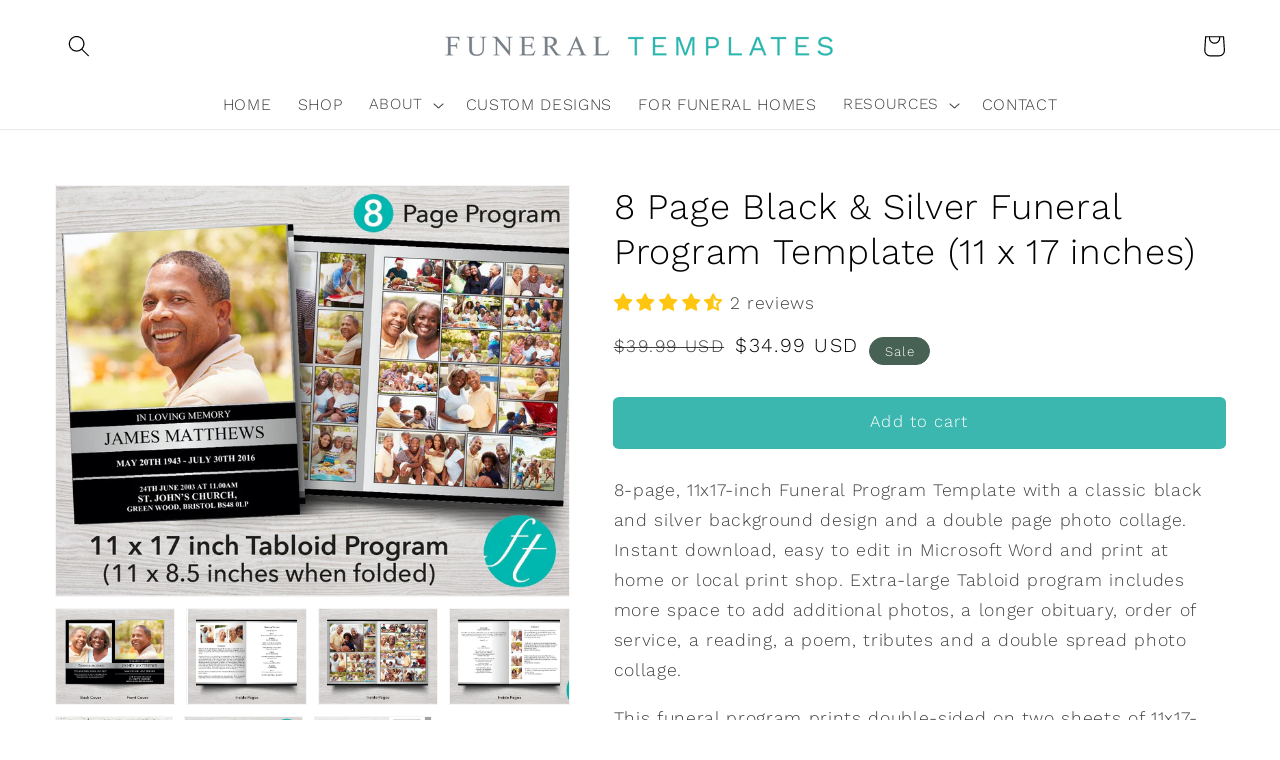

--- FILE ---
content_type: text/html; charset=utf-8
request_url: https://funeraltemplates.com/products/8-page-black-silver-funeral-program-template-11-x-17-inches
body_size: 68540
content:
<!doctype html>
<html class="no-js" lang="en">
  <head>
<!-- Microsoft Consent Mode blocking script from Consentmo GDPR app -->
                <script id='gdpr-mcm-blocking-script'>
                  // Helper function to initialize UET tags
                  function initUETTag(tagId, isGranted) {
                    (function(w, d, t, r, u) {
                      var f, n, i;
                      w[u] = w[u] || [], f = function() {
                        var o = {
                          ti: tagId,
                          enableAutoSpaTracking: true
                        };
                        o.q = w[u]; w[u] = new UET(o); 
                        w[u].push('consent', 'default', {
                          'ad_storage': isGranted ? 'granted' : 'denied'
                        });

                        w[u].push('pageLoad');
                      }, n = d.createElement(t), n.src = r, n.async = 1, n.onload = n.onreadystatechange = function() {
                        var s = this.readyState;
                        s && s !== 'loaded' && s !== 'complete' || (f(), n.onload = n.onreadystatechange = null)
                      }, i = d.getElementsByTagName(t)[0], i.parentNode.insertBefore(n, i)
                    })(window, document, 'script', '//bat.bing.com/bat.js', 'uetq');
                  }
                
                  function setMicrosoftConsent(type = 'default', isGranted = false, executeUET) {
                    window.uetq = window.uetq || [];
                    window.uetq.push('consent', type, {
                      'ad_storage': isGranted ? 'granted' : 'denied'
                    });
                    if(executeUET) {
                      initUETTag("56018659", isGranted);
                    }
                  }
                  function checkConsentForMCM(adittionalChecks = 0, onlyUpdateConsent = false) {  
                    let gdprCache = localStorage.getItem('gdprCache') ? JSON.parse(localStorage.getItem('gdprCache')) : null;
                    let consentSettings = gdprCache && gdprCache.getCookieConsentSettings ? JSON.parse(gdprCache.getCookieConsentSettings) : null;
                    let countryDetection = gdprCache && gdprCache.countryDetection ? JSON.parse(gdprCache.countryDetection) : null;
                    let ccsCookie = (document.cookie.match(/^(?:.*;)?\s*cookieconsent_status\s*=\s*([^;]+)(?:.*)?$/)||[,null])[1];
                    if(consentSettings || (countryDetection && countryDetection.disable === '1')) {
                      if((consentSettings && consentSettings.status === 'disabled') || countryDetection.disable === '1'){
                        setMicrosoftConsent('default', true);
                        setMicrosoftConsent('update', true, true);
                      } else {
                        let updatedPreferences = gdprCache && typeof gdprCache.updatedPreferences !== 'undefined' ? gdprCache.updatedPreferences : null;
                        if(!onlyUpdateConsent) {
                          let initPreferences = parseInt(consentSettings.checkboxes_behavior);
                          let isDefaultMarketingEnabled = initPreferences === 1 || initPreferences === 3 || initPreferences === 4 || initPreferences === 6;
                          setMicrosoftConsent('default', isDefaultMarketingEnabled, updatedPreferences === null); 
                        }
                        if (updatedPreferences !== null) {
                          let isUpdatedMarketingEnabled = parseInt(updatedPreferences.indexOf('marketing')) === -1;
                          setMicrosoftConsent('update', isUpdatedMarketingEnabled, !onlyUpdateConsent);
                        }
                      }
                    } else {
                      if (adittionalChecks > 0) {
                        setTimeout(function() {
                          checkConsentForMCM(adittionalChecks - 1, onlyUpdateConsent);
                        }, 1000);
                      } else {
                        setMicrosoftConsent('default', true);
                        setMicrosoftConsent('update', true, true);
                      }
                    }
                  }
                
                  checkConsentForMCM(3);
                
                  window.addEventListener('click', function (e) {
                    if (e.target && typeof e.target.className === 'string' && e.target.className.indexOf('isense-cc-submit-consent') >= 0){
                      checkConsentForMCM(0, true);
                    }
                  });</script>
    
    
    <!-- Google Tag Manager -->
<script>(function(w,d,s,l,i){w[l]=w[l]||[];w[l].push({'gtm.start':
new Date().getTime(),event:'gtm.js'});var f=d.getElementsByTagName(s)[0],
j=d.createElement(s),dl=l!='dataLayer'?'&l='+l:'';j.async=true;j.src=
'https://www.googletagmanager.com/gtm.js?id='+i+dl;f.parentNode.insertBefore(j,f);
})(window,document,'script','dataLayer','GTM-5M2QW63V');</script>
<!-- End Google Tag Manager -->
    
    <script>
function loadUsermavenScript() {
    var script = document.createElement("script");
    script.src = "https://t.usermaven.com/lib.js";
    script.setAttribute("data-key", "UMVGKPkW96");
    script.setAttribute("data-tracking-host", "https://events.usermaven.com");
    script.setAttribute("data-autocapture", "true");
    script.setAttribute("data-privacy-policy", "strict");

    document.body.appendChild(script);

    script.onload = function() {
        window.usermaven = window.usermaven || (function(){(window.usermavenQ = window.usermavenQ || []).push(arguments);});
    };
}

if (window.addEventListener)
    window.addEventListener("load", loadUsermavenScript, false);
else if (window.attachEvent)
    window.attachEvent("onload", loadUsermavenScript);
else window.onload = loadUsermavenScript;
</script>

   

    <meta charset="utf-8">
    <meta http-equiv="X-UA-Compatible" content="IE=edge">
    <meta name="viewport" content="width=device-width,initial-scale=1">
    <meta name="theme-color" content="">
    <link rel="canonical" href="https://funeraltemplates.com/products/8-page-black-silver-funeral-program-template-11-x-17-inches">
    <link rel="preconnect" href="https://cdn.shopify.com" crossorigin><link rel="icon" type="image/png" href="//funeraltemplates.com/cdn/shop/files/facbook_square_32x32_86c8c370-83aa-46b2-895a-ac4b45ad6add_32x32.jpg?v=1637661706"><link rel="preconnect" href="https://fonts.shopifycdn.com" crossorigin><title>
      8 Page Black &amp; Silver Funeral Program Template (11 x 17 inches)
 &ndash; Funeral Templates</title>

    
      <meta name="description" content="8 Page Tabloid Size Funeral Program Template (11 x 17 inches) with black and silver design. Extra large template is perfect for a funeral program with lots of photos and text. Simply download, edit in Microsoft Word and print.">
    

    

<meta property="og:site_name" content="Funeral Templates">
<meta property="og:url" content="https://funeraltemplates.com/products/8-page-black-silver-funeral-program-template-11-x-17-inches">
<meta property="og:title" content="8 Page Black &amp; Silver Funeral Program Template (11 x 17 inches)">
<meta property="og:type" content="product">
<meta property="og:description" content="8 Page Tabloid Size Funeral Program Template (11 x 17 inches) with black and silver design. Extra large template is perfect for a funeral program with lots of photos and text. Simply download, edit in Microsoft Word and print."><meta property="og:image" content="http://funeraltemplates.com/cdn/shop/products/funeral-program-template-8-page-black-silver-funeral-program-template-11-x-17-inches-15971684909135.jpg?v=1628210623">
  <meta property="og:image:secure_url" content="https://funeraltemplates.com/cdn/shop/products/funeral-program-template-8-page-black-silver-funeral-program-template-11-x-17-inches-15971684909135.jpg?v=1628210623">
  <meta property="og:image:width" content="1389">
  <meta property="og:image:height" content="1112"><meta property="og:price:amount" content="34.99">
  <meta property="og:price:currency" content="USD"><meta name="twitter:card" content="summary_large_image">
<meta name="twitter:title" content="8 Page Black &amp; Silver Funeral Program Template (11 x 17 inches)">
<meta name="twitter:description" content="8 Page Tabloid Size Funeral Program Template (11 x 17 inches) with black and silver design. Extra large template is perfect for a funeral program with lots of photos and text. Simply download, edit in Microsoft Word and print.">


    <script src="//funeraltemplates.com/cdn/shop/t/6/assets/global.js?v=154498051940543329061641982604" defer="defer"></script>
    <script src="https://smarteucookiebanner.upsell-apps.com/gdpr_adapter.js?shop=funeral-templates.myshopify.com" type="application/javascript"></script>
  <script>window.performance && window.performance.mark && window.performance.mark('shopify.content_for_header.start');</script><meta id="shopify-digital-wallet" name="shopify-digital-wallet" content="/26933460/digital_wallets/dialog">
<meta name="shopify-checkout-api-token" content="f4caf679761f5f6d99c79d1a0c2ec1e9">
<meta id="in-context-paypal-metadata" data-shop-id="26933460" data-venmo-supported="false" data-environment="production" data-locale="en_US" data-paypal-v4="true" data-currency="USD">
<link rel="alternate" type="application/json+oembed" href="https://funeraltemplates.com/products/8-page-black-silver-funeral-program-template-11-x-17-inches.oembed">
<script async="async" src="/checkouts/internal/preloads.js?locale=en-US"></script>
<link rel="preconnect" href="https://shop.app" crossorigin="anonymous">
<script async="async" src="https://shop.app/checkouts/internal/preloads.js?locale=en-US&shop_id=26933460" crossorigin="anonymous"></script>
<script id="apple-pay-shop-capabilities" type="application/json">{"shopId":26933460,"countryCode":"GB","currencyCode":"USD","merchantCapabilities":["supports3DS"],"merchantId":"gid:\/\/shopify\/Shop\/26933460","merchantName":"Funeral Templates","requiredBillingContactFields":["postalAddress","email"],"requiredShippingContactFields":["postalAddress","email"],"shippingType":"shipping","supportedNetworks":["visa","maestro","masterCard","amex","discover","elo"],"total":{"type":"pending","label":"Funeral Templates","amount":"1.00"},"shopifyPaymentsEnabled":true,"supportsSubscriptions":true}</script>
<script id="shopify-features" type="application/json">{"accessToken":"f4caf679761f5f6d99c79d1a0c2ec1e9","betas":["rich-media-storefront-analytics"],"domain":"funeraltemplates.com","predictiveSearch":true,"shopId":26933460,"locale":"en"}</script>
<script>var Shopify = Shopify || {};
Shopify.shop = "funeral-templates.myshopify.com";
Shopify.locale = "en";
Shopify.currency = {"active":"USD","rate":"1.0"};
Shopify.country = "US";
Shopify.theme = {"name":"Dawn Theme","id":130040496360,"schema_name":"Dawn","schema_version":"2.4.0","theme_store_id":887,"role":"main"};
Shopify.theme.handle = "null";
Shopify.theme.style = {"id":null,"handle":null};
Shopify.cdnHost = "funeraltemplates.com/cdn";
Shopify.routes = Shopify.routes || {};
Shopify.routes.root = "/";</script>
<script type="module">!function(o){(o.Shopify=o.Shopify||{}).modules=!0}(window);</script>
<script>!function(o){function n(){var o=[];function n(){o.push(Array.prototype.slice.apply(arguments))}return n.q=o,n}var t=o.Shopify=o.Shopify||{};t.loadFeatures=n(),t.autoloadFeatures=n()}(window);</script>
<script>
  window.ShopifyPay = window.ShopifyPay || {};
  window.ShopifyPay.apiHost = "shop.app\/pay";
  window.ShopifyPay.redirectState = null;
</script>
<script id="shop-js-analytics" type="application/json">{"pageType":"product"}</script>
<script defer="defer" async type="module" src="//funeraltemplates.com/cdn/shopifycloud/shop-js/modules/v2/client.init-shop-cart-sync_BN7fPSNr.en.esm.js"></script>
<script defer="defer" async type="module" src="//funeraltemplates.com/cdn/shopifycloud/shop-js/modules/v2/chunk.common_Cbph3Kss.esm.js"></script>
<script defer="defer" async type="module" src="//funeraltemplates.com/cdn/shopifycloud/shop-js/modules/v2/chunk.modal_DKumMAJ1.esm.js"></script>
<script type="module">
  await import("//funeraltemplates.com/cdn/shopifycloud/shop-js/modules/v2/client.init-shop-cart-sync_BN7fPSNr.en.esm.js");
await import("//funeraltemplates.com/cdn/shopifycloud/shop-js/modules/v2/chunk.common_Cbph3Kss.esm.js");
await import("//funeraltemplates.com/cdn/shopifycloud/shop-js/modules/v2/chunk.modal_DKumMAJ1.esm.js");

  window.Shopify.SignInWithShop?.initShopCartSync?.({"fedCMEnabled":true,"windoidEnabled":true});

</script>
<script>
  window.Shopify = window.Shopify || {};
  if (!window.Shopify.featureAssets) window.Shopify.featureAssets = {};
  window.Shopify.featureAssets['shop-js'] = {"shop-cart-sync":["modules/v2/client.shop-cart-sync_CJVUk8Jm.en.esm.js","modules/v2/chunk.common_Cbph3Kss.esm.js","modules/v2/chunk.modal_DKumMAJ1.esm.js"],"init-fed-cm":["modules/v2/client.init-fed-cm_7Fvt41F4.en.esm.js","modules/v2/chunk.common_Cbph3Kss.esm.js","modules/v2/chunk.modal_DKumMAJ1.esm.js"],"init-shop-email-lookup-coordinator":["modules/v2/client.init-shop-email-lookup-coordinator_Cc088_bR.en.esm.js","modules/v2/chunk.common_Cbph3Kss.esm.js","modules/v2/chunk.modal_DKumMAJ1.esm.js"],"init-windoid":["modules/v2/client.init-windoid_hPopwJRj.en.esm.js","modules/v2/chunk.common_Cbph3Kss.esm.js","modules/v2/chunk.modal_DKumMAJ1.esm.js"],"shop-button":["modules/v2/client.shop-button_B0jaPSNF.en.esm.js","modules/v2/chunk.common_Cbph3Kss.esm.js","modules/v2/chunk.modal_DKumMAJ1.esm.js"],"shop-cash-offers":["modules/v2/client.shop-cash-offers_DPIskqss.en.esm.js","modules/v2/chunk.common_Cbph3Kss.esm.js","modules/v2/chunk.modal_DKumMAJ1.esm.js"],"shop-toast-manager":["modules/v2/client.shop-toast-manager_CK7RT69O.en.esm.js","modules/v2/chunk.common_Cbph3Kss.esm.js","modules/v2/chunk.modal_DKumMAJ1.esm.js"],"init-shop-cart-sync":["modules/v2/client.init-shop-cart-sync_BN7fPSNr.en.esm.js","modules/v2/chunk.common_Cbph3Kss.esm.js","modules/v2/chunk.modal_DKumMAJ1.esm.js"],"init-customer-accounts-sign-up":["modules/v2/client.init-customer-accounts-sign-up_CfPf4CXf.en.esm.js","modules/v2/client.shop-login-button_DeIztwXF.en.esm.js","modules/v2/chunk.common_Cbph3Kss.esm.js","modules/v2/chunk.modal_DKumMAJ1.esm.js"],"pay-button":["modules/v2/client.pay-button_CgIwFSYN.en.esm.js","modules/v2/chunk.common_Cbph3Kss.esm.js","modules/v2/chunk.modal_DKumMAJ1.esm.js"],"init-customer-accounts":["modules/v2/client.init-customer-accounts_DQ3x16JI.en.esm.js","modules/v2/client.shop-login-button_DeIztwXF.en.esm.js","modules/v2/chunk.common_Cbph3Kss.esm.js","modules/v2/chunk.modal_DKumMAJ1.esm.js"],"avatar":["modules/v2/client.avatar_BTnouDA3.en.esm.js"],"init-shop-for-new-customer-accounts":["modules/v2/client.init-shop-for-new-customer-accounts_CsZy_esa.en.esm.js","modules/v2/client.shop-login-button_DeIztwXF.en.esm.js","modules/v2/chunk.common_Cbph3Kss.esm.js","modules/v2/chunk.modal_DKumMAJ1.esm.js"],"shop-follow-button":["modules/v2/client.shop-follow-button_BRMJjgGd.en.esm.js","modules/v2/chunk.common_Cbph3Kss.esm.js","modules/v2/chunk.modal_DKumMAJ1.esm.js"],"checkout-modal":["modules/v2/client.checkout-modal_B9Drz_yf.en.esm.js","modules/v2/chunk.common_Cbph3Kss.esm.js","modules/v2/chunk.modal_DKumMAJ1.esm.js"],"shop-login-button":["modules/v2/client.shop-login-button_DeIztwXF.en.esm.js","modules/v2/chunk.common_Cbph3Kss.esm.js","modules/v2/chunk.modal_DKumMAJ1.esm.js"],"lead-capture":["modules/v2/client.lead-capture_DXYzFM3R.en.esm.js","modules/v2/chunk.common_Cbph3Kss.esm.js","modules/v2/chunk.modal_DKumMAJ1.esm.js"],"shop-login":["modules/v2/client.shop-login_CA5pJqmO.en.esm.js","modules/v2/chunk.common_Cbph3Kss.esm.js","modules/v2/chunk.modal_DKumMAJ1.esm.js"],"payment-terms":["modules/v2/client.payment-terms_BxzfvcZJ.en.esm.js","modules/v2/chunk.common_Cbph3Kss.esm.js","modules/v2/chunk.modal_DKumMAJ1.esm.js"]};
</script>
<script>(function() {
  var isLoaded = false;
  function asyncLoad() {
    if (isLoaded) return;
    isLoaded = true;
    var urls = ["https:\/\/upsells.boldapps.net\/v2_ui\/js\/UpsellTracker.js?shop=funeral-templates.myshopify.com","https:\/\/upsells.boldapps.net\/v2_ui\/js\/upsell.js?shop=funeral-templates.myshopify.com","https:\/\/contactautoreply.com\/static\/contact-form\/contact.js?shop=funeral-templates.myshopify.com","https:\/\/cdn.hextom.com\/js\/ultimatesalesboost.js?shop=funeral-templates.myshopify.com"];
    for (var i = 0; i < urls.length; i++) {
      var s = document.createElement('script');
      s.type = 'text/javascript';
      s.async = true;
      s.src = urls[i];
      var x = document.getElementsByTagName('script')[0];
      x.parentNode.insertBefore(s, x);
    }
  };
  if(window.attachEvent) {
    window.attachEvent('onload', asyncLoad);
  } else {
    window.addEventListener('load', asyncLoad, false);
  }
})();</script>
<script id="__st">var __st={"a":26933460,"offset":0,"reqid":"77877c98-de49-4826-8ca6-8f58b7716739-1770096853","pageurl":"funeraltemplates.com\/products\/8-page-black-silver-funeral-program-template-11-x-17-inches","u":"ad19c9c33ec5","p":"product","rtyp":"product","rid":4835712172111};</script>
<script>window.ShopifyPaypalV4VisibilityTracking = true;</script>
<script id="captcha-bootstrap">!function(){'use strict';const t='contact',e='account',n='new_comment',o=[[t,t],['blogs',n],['comments',n],[t,'customer']],c=[[e,'customer_login'],[e,'guest_login'],[e,'recover_customer_password'],[e,'create_customer']],r=t=>t.map((([t,e])=>`form[action*='/${t}']:not([data-nocaptcha='true']) input[name='form_type'][value='${e}']`)).join(','),a=t=>()=>t?[...document.querySelectorAll(t)].map((t=>t.form)):[];function s(){const t=[...o],e=r(t);return a(e)}const i='password',u='form_key',d=['recaptcha-v3-token','g-recaptcha-response','h-captcha-response',i],f=()=>{try{return window.sessionStorage}catch{return}},m='__shopify_v',_=t=>t.elements[u];function p(t,e,n=!1){try{const o=window.sessionStorage,c=JSON.parse(o.getItem(e)),{data:r}=function(t){const{data:e,action:n}=t;return t[m]||n?{data:e,action:n}:{data:t,action:n}}(c);for(const[e,n]of Object.entries(r))t.elements[e]&&(t.elements[e].value=n);n&&o.removeItem(e)}catch(o){console.error('form repopulation failed',{error:o})}}const l='form_type',E='cptcha';function T(t){t.dataset[E]=!0}const w=window,h=w.document,L='Shopify',v='ce_forms',y='captcha';let A=!1;((t,e)=>{const n=(g='f06e6c50-85a8-45c8-87d0-21a2b65856fe',I='https://cdn.shopify.com/shopifycloud/storefront-forms-hcaptcha/ce_storefront_forms_captcha_hcaptcha.v1.5.2.iife.js',D={infoText:'Protected by hCaptcha',privacyText:'Privacy',termsText:'Terms'},(t,e,n)=>{const o=w[L][v],c=o.bindForm;if(c)return c(t,g,e,D).then(n);var r;o.q.push([[t,g,e,D],n]),r=I,A||(h.body.append(Object.assign(h.createElement('script'),{id:'captcha-provider',async:!0,src:r})),A=!0)});var g,I,D;w[L]=w[L]||{},w[L][v]=w[L][v]||{},w[L][v].q=[],w[L][y]=w[L][y]||{},w[L][y].protect=function(t,e){n(t,void 0,e),T(t)},Object.freeze(w[L][y]),function(t,e,n,w,h,L){const[v,y,A,g]=function(t,e,n){const i=e?o:[],u=t?c:[],d=[...i,...u],f=r(d),m=r(i),_=r(d.filter((([t,e])=>n.includes(e))));return[a(f),a(m),a(_),s()]}(w,h,L),I=t=>{const e=t.target;return e instanceof HTMLFormElement?e:e&&e.form},D=t=>v().includes(t);t.addEventListener('submit',(t=>{const e=I(t);if(!e)return;const n=D(e)&&!e.dataset.hcaptchaBound&&!e.dataset.recaptchaBound,o=_(e),c=g().includes(e)&&(!o||!o.value);(n||c)&&t.preventDefault(),c&&!n&&(function(t){try{if(!f())return;!function(t){const e=f();if(!e)return;const n=_(t);if(!n)return;const o=n.value;o&&e.removeItem(o)}(t);const e=Array.from(Array(32),(()=>Math.random().toString(36)[2])).join('');!function(t,e){_(t)||t.append(Object.assign(document.createElement('input'),{type:'hidden',name:u})),t.elements[u].value=e}(t,e),function(t,e){const n=f();if(!n)return;const o=[...t.querySelectorAll(`input[type='${i}']`)].map((({name:t})=>t)),c=[...d,...o],r={};for(const[a,s]of new FormData(t).entries())c.includes(a)||(r[a]=s);n.setItem(e,JSON.stringify({[m]:1,action:t.action,data:r}))}(t,e)}catch(e){console.error('failed to persist form',e)}}(e),e.submit())}));const S=(t,e)=>{t&&!t.dataset[E]&&(n(t,e.some((e=>e===t))),T(t))};for(const o of['focusin','change'])t.addEventListener(o,(t=>{const e=I(t);D(e)&&S(e,y())}));const B=e.get('form_key'),M=e.get(l),P=B&&M;t.addEventListener('DOMContentLoaded',(()=>{const t=y();if(P)for(const e of t)e.elements[l].value===M&&p(e,B);[...new Set([...A(),...v().filter((t=>'true'===t.dataset.shopifyCaptcha))])].forEach((e=>S(e,t)))}))}(h,new URLSearchParams(w.location.search),n,t,e,['guest_login'])})(!0,!0)}();</script>
<script integrity="sha256-4kQ18oKyAcykRKYeNunJcIwy7WH5gtpwJnB7kiuLZ1E=" data-source-attribution="shopify.loadfeatures" defer="defer" src="//funeraltemplates.com/cdn/shopifycloud/storefront/assets/storefront/load_feature-a0a9edcb.js" crossorigin="anonymous"></script>
<script crossorigin="anonymous" defer="defer" src="//funeraltemplates.com/cdn/shopifycloud/storefront/assets/shopify_pay/storefront-65b4c6d7.js?v=20250812"></script>
<script data-source-attribution="shopify.dynamic_checkout.dynamic.init">var Shopify=Shopify||{};Shopify.PaymentButton=Shopify.PaymentButton||{isStorefrontPortableWallets:!0,init:function(){window.Shopify.PaymentButton.init=function(){};var t=document.createElement("script");t.src="https://funeraltemplates.com/cdn/shopifycloud/portable-wallets/latest/portable-wallets.en.js",t.type="module",document.head.appendChild(t)}};
</script>
<script data-source-attribution="shopify.dynamic_checkout.buyer_consent">
  function portableWalletsHideBuyerConsent(e){var t=document.getElementById("shopify-buyer-consent"),n=document.getElementById("shopify-subscription-policy-button");t&&n&&(t.classList.add("hidden"),t.setAttribute("aria-hidden","true"),n.removeEventListener("click",e))}function portableWalletsShowBuyerConsent(e){var t=document.getElementById("shopify-buyer-consent"),n=document.getElementById("shopify-subscription-policy-button");t&&n&&(t.classList.remove("hidden"),t.removeAttribute("aria-hidden"),n.addEventListener("click",e))}window.Shopify?.PaymentButton&&(window.Shopify.PaymentButton.hideBuyerConsent=portableWalletsHideBuyerConsent,window.Shopify.PaymentButton.showBuyerConsent=portableWalletsShowBuyerConsent);
</script>
<script data-source-attribution="shopify.dynamic_checkout.cart.bootstrap">document.addEventListener("DOMContentLoaded",(function(){function t(){return document.querySelector("shopify-accelerated-checkout-cart, shopify-accelerated-checkout")}if(t())Shopify.PaymentButton.init();else{new MutationObserver((function(e,n){t()&&(Shopify.PaymentButton.init(),n.disconnect())})).observe(document.body,{childList:!0,subtree:!0})}}));
</script>
<link id="shopify-accelerated-checkout-styles" rel="stylesheet" media="screen" href="https://funeraltemplates.com/cdn/shopifycloud/portable-wallets/latest/accelerated-checkout-backwards-compat.css" crossorigin="anonymous">
<style id="shopify-accelerated-checkout-cart">
        #shopify-buyer-consent {
  margin-top: 1em;
  display: inline-block;
  width: 100%;
}

#shopify-buyer-consent.hidden {
  display: none;
}

#shopify-subscription-policy-button {
  background: none;
  border: none;
  padding: 0;
  text-decoration: underline;
  font-size: inherit;
  cursor: pointer;
}

#shopify-subscription-policy-button::before {
  box-shadow: none;
}

      </style>
<script id="sections-script" data-sections="main-product,product-recommendations,header,footer" defer="defer" src="//funeraltemplates.com/cdn/shop/t/6/compiled_assets/scripts.js?v=8052"></script>
<script>window.performance && window.performance.mark && window.performance.mark('shopify.content_for_header.end');</script>

<script>window.BOLD = window.BOLD || {};
    window.BOLD.common = window.BOLD.common || {};
    window.BOLD.common.Shopify = window.BOLD.common.Shopify || {};
    window.BOLD.common.Shopify.shop = {
      domain: 'funeraltemplates.com',
      permanent_domain: 'funeral-templates.myshopify.com',
      url: 'https://funeraltemplates.com',
      secure_url: 'https://funeraltemplates.com',
      money_format: "${{amount}}",
      currency: "USD"
    };
    window.BOLD.common.Shopify.customer = {
      id: null,
      tags: null,
    };
    window.BOLD.common.Shopify.cart = {"note":null,"attributes":{},"original_total_price":0,"total_price":0,"total_discount":0,"total_weight":0.0,"item_count":0,"items":[],"requires_shipping":false,"currency":"USD","items_subtotal_price":0,"cart_level_discount_applications":[],"checkout_charge_amount":0};
    window.BOLD.common.template = 'product';window.BOLD.common.Shopify.formatMoney = function(money, format) {
        function n(t, e) {
            return "undefined" == typeof t ? e : t
        }
        function r(t, e, r, i) {
            if (e = n(e, 2),
                r = n(r, ","),
                i = n(i, "."),
            isNaN(t) || null == t)
                return 0;
            t = (t / 100).toFixed(e);
            var o = t.split(".")
                , a = o[0].replace(/(\d)(?=(\d\d\d)+(?!\d))/g, "$1" + r)
                , s = o[1] ? i + o[1] : "";
            return a + s
        }
        "string" == typeof money && (money = money.replace(".", ""));
        var i = ""
            , o = /\{\{\s*(\w+)\s*\}\}/
            , a = format || window.BOLD.common.Shopify.shop.money_format || window.Shopify.money_format || "$ {{ amount }}";
        switch (a.match(o)[1]) {
            case "amount":
                i = r(money, 2, ",", ".");
                break;
            case "amount_no_decimals":
                i = r(money, 0, ",", ".");
                break;
            case "amount_with_comma_separator":
                i = r(money, 2, ".", ",");
                break;
            case "amount_no_decimals_with_comma_separator":
                i = r(money, 0, ".", ",");
                break;
            case "amount_with_space_separator":
                i = r(money, 2, " ", ",");
                break;
            case "amount_no_decimals_with_space_separator":
                i = r(money, 0, " ", ",");
                break;
            case "amount_with_apostrophe_separator":
                i = r(money, 2, "'", ".");
                break;
        }
        return a.replace(o, i);
    };
    window.BOLD.common.Shopify.saveProduct = function (handle, product) {
      if (typeof handle === 'string' && typeof window.BOLD.common.Shopify.products[handle] === 'undefined') {
        if (typeof product === 'number') {
          window.BOLD.common.Shopify.handles[product] = handle;
          product = { id: product };
        }
        window.BOLD.common.Shopify.products[handle] = product;
      }
    };
    window.BOLD.common.Shopify.saveVariant = function (variant_id, variant) {
      if (typeof variant_id === 'number' && typeof window.BOLD.common.Shopify.variants[variant_id] === 'undefined') {
        window.BOLD.common.Shopify.variants[variant_id] = variant;
      }
    };window.BOLD.common.Shopify.products = window.BOLD.common.Shopify.products || {};
    window.BOLD.common.Shopify.variants = window.BOLD.common.Shopify.variants || {};
    window.BOLD.common.Shopify.handles = window.BOLD.common.Shopify.handles || {};window.BOLD.common.Shopify.handle = "8-page-black-silver-funeral-program-template-11-x-17-inches"
window.BOLD.common.Shopify.saveProduct("8-page-black-silver-funeral-program-template-11-x-17-inches", 4835712172111);window.BOLD.common.Shopify.saveVariant(32747961385039, { product_id: 4835712172111, product_handle: "8-page-black-silver-funeral-program-template-11-x-17-inches", price: 3499, group_id: '', csp_metafield: {}});window.BOLD.apps_installed = {"Product Upsell":3} || {};window.BOLD.common.Shopify.metafields = window.BOLD.common.Shopify.metafields || {};window.BOLD.common.Shopify.metafields["bold_rp"] = {};window.BOLD.common.Shopify.metafields["bold_csp_defaults"] = {};window.BOLD.common.cacheParams = window.BOLD.common.cacheParams || {};
</script><link href="//funeraltemplates.com/cdn/shop/t/6/assets/bold-upsell.css?v=159944293357844981871699539798" rel="stylesheet" type="text/css" media="all" />
<link href="//funeraltemplates.com/cdn/shop/t/6/assets/bold-upsell-custom.css?v=150135899998303055901641982585" rel="stylesheet" type="text/css" media="all" />

    <style data-shopify>
      @font-face {
  font-family: "Work Sans";
  font-weight: 300;
  font-style: normal;
  font-display: swap;
  src: url("//funeraltemplates.com/cdn/fonts/work_sans/worksans_n3.9147fb8a17f92eea90fbd0f4a12980752c760985.woff2") format("woff2"),
       url("//funeraltemplates.com/cdn/fonts/work_sans/worksans_n3.77ff01b19c0b08f0c3cb6da29ec620c1042f8122.woff") format("woff");
}

      @font-face {
  font-family: "Work Sans";
  font-weight: 700;
  font-style: normal;
  font-display: swap;
  src: url("//funeraltemplates.com/cdn/fonts/work_sans/worksans_n7.e2cf5bd8f2c7e9d30c030f9ea8eafc69f5a92f7b.woff2") format("woff2"),
       url("//funeraltemplates.com/cdn/fonts/work_sans/worksans_n7.20f1c80359e7f7b4327b81543e1acb5c32cd03cd.woff") format("woff");
}

      @font-face {
  font-family: "Work Sans";
  font-weight: 300;
  font-style: italic;
  font-display: swap;
  src: url("//funeraltemplates.com/cdn/fonts/work_sans/worksans_i3.e7200b0f85001676adc09f426fbd02b36a101a79.woff2") format("woff2"),
       url("//funeraltemplates.com/cdn/fonts/work_sans/worksans_i3.0b982862aa9814c0aaffa6cc9483d154d9607297.woff") format("woff");
}

      @font-face {
  font-family: "Work Sans";
  font-weight: 700;
  font-style: italic;
  font-display: swap;
  src: url("//funeraltemplates.com/cdn/fonts/work_sans/worksans_i7.7cdba6320b03c03dcaa365743a4e0e729fe97e54.woff2") format("woff2"),
       url("//funeraltemplates.com/cdn/fonts/work_sans/worksans_i7.42a9f4016982495f4c0b0fb3dc64cf8f2d0c3eaa.woff") format("woff");
}

      @font-face {
  font-family: "Work Sans";
  font-weight: 300;
  font-style: normal;
  font-display: swap;
  src: url("//funeraltemplates.com/cdn/fonts/work_sans/worksans_n3.9147fb8a17f92eea90fbd0f4a12980752c760985.woff2") format("woff2"),
       url("//funeraltemplates.com/cdn/fonts/work_sans/worksans_n3.77ff01b19c0b08f0c3cb6da29ec620c1042f8122.woff") format("woff");
}


      :root {
        --font-body-family: "Work Sans", sans-serif;
        --font-body-style: normal;
        --font-body-weight: 300;

        --font-heading-family: "Work Sans", sans-serif;
        --font-heading-style: normal;
        --font-heading-weight: 300;

        --font-body-scale: 1.1;
        --font-heading-scale: 1.1818181818181819;

        --color-base-text: 0, 0, 0;
        --color-base-background-1: 255, 255, 255;
        --color-base-background-2: 221, 221, 213;
        --color-base-solid-button-labels: 255, 255, 255;
        --color-base-outline-button-labels: 0, 0, 255;
        --color-base-accent-1: 59, 183, 175;
        --color-base-accent-2: 71, 97, 84;
        --payment-terms-background-color: #fff;

        --gradient-base-background-1: #fff;
        --gradient-base-background-2: #ddddd5;
        --gradient-base-accent-1: #3bb7af;
        --gradient-base-accent-2: #476154;

        --page-width: 120rem;
        --page-width-margin: 0rem;
      }

      *,
      *::before,
      *::after {
        box-sizing: inherit;
      }

      html {
        box-sizing: border-box;
        font-size: calc(var(--font-body-scale) * 62.5%);
        height: 100%;
      }

      body {
        display: grid;
        grid-template-rows: auto auto 1fr auto;
        grid-template-columns: 100%;
        min-height: 100%;
        margin: 0;
        font-size: 1.5rem;
        letter-spacing: 0.06rem;
        line-height: calc(1 + 0.8 / var(--font-body-scale));
        font-family: var(--font-body-family);
        font-style: var(--font-body-style);
        font-weight: var(--font-body-weight);
      }

      @media screen and (min-width: 750px) {
        body {
          font-size: 1.6rem;
        }
      }
    </style>

    <link href="//funeraltemplates.com/cdn/shop/t/6/assets/base.css?v=31620852734456034591762725621" rel="stylesheet" type="text/css" media="all" />
<link rel="preload" as="font" href="//funeraltemplates.com/cdn/fonts/work_sans/worksans_n3.9147fb8a17f92eea90fbd0f4a12980752c760985.woff2" type="font/woff2" crossorigin><link rel="preload" as="font" href="//funeraltemplates.com/cdn/fonts/work_sans/worksans_n3.9147fb8a17f92eea90fbd0f4a12980752c760985.woff2" type="font/woff2" crossorigin><link rel="stylesheet" href="//funeraltemplates.com/cdn/shop/t/6/assets/component-predictive-search.css?v=10425135875555615991641982597" media="print" onload="this.media='all'">
<!-- Start of Judge.me Core -->
<link rel="dns-prefetch" href="https://cdn.judge.me/">
<script data-cfasync='false' class='jdgm-settings-script'>window.jdgmSettings={"pagination":5,"disable_web_reviews":true,"badge_no_review_text":"No reviews","badge_n_reviews_text":"{{ n }} review/reviews","badge_star_color":"#fec610","hide_badge_preview_if_no_reviews":true,"badge_hide_text":false,"enforce_center_preview_badge":false,"widget_title":"Customer Reviews","widget_open_form_text":"Write a review","widget_close_form_text":"Cancel review","widget_refresh_page_text":"Refresh page","widget_summary_text":"Based on {{ number_of_reviews }} review/reviews","widget_no_review_text":"Be the first to write a review","widget_name_field_text":"Display name","widget_verified_name_field_text":"Verified Name (public)","widget_name_placeholder_text":"Display name","widget_required_field_error_text":"This field is required.","widget_email_field_text":"Email address","widget_verified_email_field_text":"Verified Email (private, can not be edited)","widget_email_placeholder_text":"Your email address","widget_email_field_error_text":"Please enter a valid email address.","widget_rating_field_text":"Rating","widget_review_title_field_text":"Review Title","widget_review_title_placeholder_text":"Give your review a title","widget_review_body_field_text":"Review content","widget_review_body_placeholder_text":"Start writing here...","widget_pictures_field_text":"Picture/Video (optional)","widget_submit_review_text":"Submit Review","widget_submit_verified_review_text":"Submit Verified Review","widget_submit_success_msg_with_auto_publish":"Thank you! Please refresh the page in a few moments to see your review. You can remove or edit your review by logging into \u003ca href='https://judge.me/login' target='_blank' rel='nofollow noopener'\u003eJudge.me\u003c/a\u003e","widget_submit_success_msg_no_auto_publish":"Thank you! Your review will be published as soon as it is approved by the shop admin. You can remove or edit your review by logging into \u003ca href='https://judge.me/login' target='_blank' rel='nofollow noopener'\u003eJudge.me\u003c/a\u003e","widget_show_default_reviews_out_of_total_text":"Showing {{ n_reviews_shown }} out of {{ n_reviews }} reviews.","widget_show_all_link_text":"Show all","widget_show_less_link_text":"Show less","widget_author_said_text":"{{ reviewer_name }} said:","widget_days_text":"{{ n }} days ago","widget_weeks_text":"{{ n }} week/weeks ago","widget_months_text":"{{ n }} month/months ago","widget_years_text":"{{ n }} year/years ago","widget_yesterday_text":"Yesterday","widget_today_text":"Today","widget_replied_text":"\u003e\u003e {{ shop_name }} replied:","widget_read_more_text":"Read more","widget_reviewer_name_as_initial":"","widget_rating_filter_color":"","widget_rating_filter_see_all_text":"See all reviews","widget_sorting_most_recent_text":"Most Recent","widget_sorting_highest_rating_text":"Highest Rating","widget_sorting_lowest_rating_text":"Lowest Rating","widget_sorting_with_pictures_text":"Only Pictures","widget_sorting_most_helpful_text":"Most Helpful","widget_open_question_form_text":"Ask a question","widget_reviews_subtab_text":"Reviews","widget_questions_subtab_text":"Questions","widget_question_label_text":"Question","widget_answer_label_text":"Answer","widget_question_placeholder_text":"Write your question here","widget_submit_question_text":"Submit Question","widget_question_submit_success_text":"Thank you for your question! We will notify you once it gets answered.","widget_star_color":"#fec610","verified_badge_text":"Verified","verified_badge_bg_color":"#3bb7af","verified_badge_text_color":"#ffffff","verified_badge_placement":"left-of-reviewer-name","widget_review_max_height":"","widget_hide_border":false,"widget_social_share":false,"widget_thumb":false,"widget_review_location_show":false,"widget_location_format":"country_iso_code","all_reviews_include_out_of_store_products":true,"all_reviews_out_of_store_text":"(out of store)","all_reviews_pagination":100,"all_reviews_product_name_prefix_text":"about","enable_review_pictures":true,"enable_question_anwser":false,"widget_theme":"","review_date_format":"mm/dd/yyyy","default_sort_method":"most-recent","widget_product_reviews_subtab_text":"Product Reviews","widget_shop_reviews_subtab_text":"Shop Reviews","widget_other_products_reviews_text":"Reviews for other products","widget_store_reviews_subtab_text":"Store reviews","widget_no_store_reviews_text":"This store hasn't received any reviews yet","widget_web_restriction_product_reviews_text":"This product hasn't received any reviews yet","widget_no_items_text":"No items found","widget_show_more_text":"Show more","widget_write_a_store_review_text":"Write a Store Review","widget_other_languages_heading":"Reviews in Other Languages","widget_translate_review_text":"Translate review to {{ language }}","widget_translating_review_text":"Translating...","widget_show_original_translation_text":"Show original ({{ language }})","widget_translate_review_failed_text":"Review couldn't be translated.","widget_translate_review_retry_text":"Retry","widget_translate_review_try_again_later_text":"Try again later","show_product_url_for_grouped_product":false,"widget_sorting_pictures_first_text":"Pictures First","show_pictures_on_all_rev_page_mobile":false,"show_pictures_on_all_rev_page_desktop":false,"floating_tab_hide_mobile_install_preference":false,"floating_tab_button_name":"★ Reviews","floating_tab_title":"Let customers speak for us","floating_tab_button_color":"","floating_tab_button_background_color":"","floating_tab_url":"","floating_tab_url_enabled":true,"floating_tab_tab_style":"text","all_reviews_text_badge_text":"Customers rate us {{ shop.metafields.judgeme.all_reviews_rating | round: 1 }}/5 based on {{ shop.metafields.judgeme.all_reviews_count }} reviews.","all_reviews_text_badge_text_branded_style":"{{ shop.metafields.judgeme.all_reviews_rating | round: 1 }} out of 5 stars based on {{ shop.metafields.judgeme.all_reviews_count }} reviews","is_all_reviews_text_badge_a_link":true,"show_stars_for_all_reviews_text_badge":true,"all_reviews_text_badge_url":"","all_reviews_text_style":"text","all_reviews_text_color_style":"judgeme_brand_color","all_reviews_text_color":"#108474","all_reviews_text_show_jm_brand":true,"featured_carousel_show_header":true,"featured_carousel_title":"Customer Reviews","testimonials_carousel_title":"Customers are saying","videos_carousel_title":"Real customer stories","cards_carousel_title":"Customers are saying","featured_carousel_count_text":"from {{ n }} reviews","featured_carousel_add_link_to_all_reviews_page":false,"featured_carousel_url":"","featured_carousel_show_images":true,"featured_carousel_autoslide_interval":5,"featured_carousel_arrows_on_the_sides":false,"featured_carousel_height":250,"featured_carousel_width":80,"featured_carousel_image_size":0,"featured_carousel_image_height":250,"featured_carousel_arrow_color":"#eeeeee","verified_count_badge_style":"vintage","verified_count_badge_orientation":"horizontal","verified_count_badge_color_style":"judgeme_brand_color","verified_count_badge_color":"#108474","is_verified_count_badge_a_link":true,"verified_count_badge_url":"https://funeraltemplates.com/pages/reviews","verified_count_badge_show_jm_brand":true,"widget_rating_preset_default":5,"widget_first_sub_tab":"product-reviews","widget_show_histogram":true,"widget_histogram_use_custom_color":false,"widget_pagination_use_custom_color":false,"widget_star_use_custom_color":true,"widget_verified_badge_use_custom_color":true,"widget_write_review_use_custom_color":false,"picture_reminder_submit_button":"Upload Pictures","enable_review_videos":false,"mute_video_by_default":false,"widget_sorting_videos_first_text":"Videos First","widget_review_pending_text":"Pending","featured_carousel_items_for_large_screen":3,"social_share_options_order":"Facebook,Twitter","remove_microdata_snippet":true,"disable_json_ld":false,"enable_json_ld_products":false,"preview_badge_show_question_text":false,"preview_badge_no_question_text":"No questions","preview_badge_n_question_text":"{{ number_of_questions }} question/questions","qa_badge_show_icon":false,"qa_badge_position":"same-row","remove_judgeme_branding":true,"widget_add_search_bar":false,"widget_search_bar_placeholder":"Search","widget_sorting_verified_only_text":"Verified only","featured_carousel_theme":"default","featured_carousel_show_rating":true,"featured_carousel_show_title":true,"featured_carousel_show_body":true,"featured_carousel_show_date":false,"featured_carousel_show_reviewer":true,"featured_carousel_show_product":false,"featured_carousel_header_background_color":"#108474","featured_carousel_header_text_color":"#ffffff","featured_carousel_name_product_separator":"reviewed","featured_carousel_full_star_background":"#108474","featured_carousel_empty_star_background":"#dadada","featured_carousel_vertical_theme_background":"#f9fafb","featured_carousel_verified_badge_enable":false,"featured_carousel_verified_badge_color":"#108474","featured_carousel_border_style":"round","featured_carousel_review_line_length_limit":3,"featured_carousel_more_reviews_button_text":"Read more reviews","featured_carousel_view_product_button_text":"View product","all_reviews_page_load_reviews_on":"scroll","all_reviews_page_load_more_text":"Load More Reviews","disable_fb_tab_reviews":true,"enable_ajax_cdn_cache":false,"widget_public_name_text":"displayed publicly like","default_reviewer_name":"John Smith","default_reviewer_name_has_non_latin":true,"widget_reviewer_anonymous":"Anonymous","medals_widget_title":"Judge.me Review Medals","medals_widget_background_color":"#f9fafb","medals_widget_position":"footer_all_pages","medals_widget_border_color":"#f9fafb","medals_widget_verified_text_position":"left","medals_widget_use_monochromatic_version":false,"medals_widget_elements_color":"#108474","show_reviewer_avatar":false,"widget_invalid_yt_video_url_error_text":"Not a YouTube video URL","widget_max_length_field_error_text":"Please enter no more than {0} characters.","widget_show_country_flag":false,"widget_show_collected_via_shop_app":true,"widget_verified_by_shop_badge_style":"light","widget_verified_by_shop_text":"Verified by Shop","widget_show_photo_gallery":false,"widget_load_with_code_splitting":true,"widget_ugc_install_preference":false,"widget_ugc_title":"Made by us, Shared by you","widget_ugc_subtitle":"Tag us to see your picture featured in our page","widget_ugc_arrows_color":"#ffffff","widget_ugc_primary_button_text":"Buy Now","widget_ugc_primary_button_background_color":"#108474","widget_ugc_primary_button_text_color":"#ffffff","widget_ugc_primary_button_border_width":"0","widget_ugc_primary_button_border_style":"none","widget_ugc_primary_button_border_color":"#108474","widget_ugc_primary_button_border_radius":"25","widget_ugc_secondary_button_text":"Load More","widget_ugc_secondary_button_background_color":"#ffffff","widget_ugc_secondary_button_text_color":"#108474","widget_ugc_secondary_button_border_width":"2","widget_ugc_secondary_button_border_style":"solid","widget_ugc_secondary_button_border_color":"#108474","widget_ugc_secondary_button_border_radius":"25","widget_ugc_reviews_button_text":"View Reviews","widget_ugc_reviews_button_background_color":"#ffffff","widget_ugc_reviews_button_text_color":"#108474","widget_ugc_reviews_button_border_width":"2","widget_ugc_reviews_button_border_style":"solid","widget_ugc_reviews_button_border_color":"#108474","widget_ugc_reviews_button_border_radius":"25","widget_ugc_reviews_button_link_to":"judgeme-reviews-page","widget_ugc_show_post_date":true,"widget_ugc_max_width":"800","widget_rating_metafield_value_type":true,"widget_primary_color":"#3bb7af","widget_enable_secondary_color":true,"widget_secondary_color":"#f3f3f3","widget_summary_average_rating_text":"{{ average_rating }} out of 5","widget_media_grid_title":"Customer photos \u0026 videos","widget_media_grid_see_more_text":"See more","widget_round_style":false,"widget_show_product_medals":false,"widget_verified_by_judgeme_text":"Verified by Judge.me","widget_show_store_medals":true,"widget_verified_by_judgeme_text_in_store_medals":"Verified by Judge.me","widget_media_field_exceed_quantity_message":"Sorry, we can only accept {{ max_media }} for one review.","widget_media_field_exceed_limit_message":"{{ file_name }} is too large, please select a {{ media_type }} less than {{ size_limit }}MB.","widget_review_submitted_text":"Review Submitted!","widget_question_submitted_text":"Question Submitted!","widget_close_form_text_question":"Cancel","widget_write_your_answer_here_text":"Write your answer here","widget_enabled_branded_link":true,"widget_show_collected_by_judgeme":true,"widget_reviewer_name_color":"","widget_write_review_text_color":"","widget_write_review_bg_color":"","widget_collected_by_judgeme_text":"collected by Judge.me","widget_pagination_type":"standard","widget_load_more_text":"Load More","widget_load_more_color":"#108474","widget_full_review_text":"Full Review","widget_read_more_reviews_text":"Read More Reviews","widget_read_questions_text":"Read Questions","widget_questions_and_answers_text":"Questions \u0026 Answers","widget_verified_by_text":"Verified by","widget_verified_text":"Verified","widget_number_of_reviews_text":"{{ number_of_reviews }} reviews","widget_back_button_text":"Back","widget_next_button_text":"Next","widget_custom_forms_filter_button":"Filters","custom_forms_style":"vertical","widget_show_review_information":false,"how_reviews_are_collected":"How reviews are collected?","widget_show_review_keywords":false,"widget_gdpr_statement":"How we use your data: We'll only contact you about the review you left, and only if necessary. By submitting your review, you agree to Judge.me's \u003ca href='https://judge.me/terms' target='_blank' rel='nofollow noopener'\u003eterms\u003c/a\u003e, \u003ca href='https://judge.me/privacy' target='_blank' rel='nofollow noopener'\u003eprivacy\u003c/a\u003e and \u003ca href='https://judge.me/content-policy' target='_blank' rel='nofollow noopener'\u003econtent\u003c/a\u003e policies.","widget_multilingual_sorting_enabled":false,"widget_translate_review_content_enabled":false,"widget_translate_review_content_method":"manual","popup_widget_review_selection":"automatically_with_pictures","popup_widget_round_border_style":true,"popup_widget_show_title":true,"popup_widget_show_body":true,"popup_widget_show_reviewer":false,"popup_widget_show_product":true,"popup_widget_show_pictures":true,"popup_widget_use_review_picture":true,"popup_widget_show_on_home_page":true,"popup_widget_show_on_product_page":true,"popup_widget_show_on_collection_page":true,"popup_widget_show_on_cart_page":true,"popup_widget_position":"bottom_left","popup_widget_first_review_delay":5,"popup_widget_duration":5,"popup_widget_interval":5,"popup_widget_review_count":5,"popup_widget_hide_on_mobile":true,"review_snippet_widget_round_border_style":true,"review_snippet_widget_card_color":"#FFFFFF","review_snippet_widget_slider_arrows_background_color":"#FFFFFF","review_snippet_widget_slider_arrows_color":"#000000","review_snippet_widget_star_color":"#108474","show_product_variant":false,"all_reviews_product_variant_label_text":"Variant: ","widget_show_verified_branding":false,"widget_ai_summary_title":"Customers say","widget_ai_summary_disclaimer":"AI-powered review summary based on recent customer reviews","widget_show_ai_summary":false,"widget_show_ai_summary_bg":false,"widget_show_review_title_input":true,"redirect_reviewers_invited_via_email":"review_widget","request_store_review_after_product_review":false,"request_review_other_products_in_order":false,"review_form_color_scheme":"default","review_form_corner_style":"square","review_form_star_color":{},"review_form_text_color":"#333333","review_form_background_color":"#ffffff","review_form_field_background_color":"#fafafa","review_form_button_color":{},"review_form_button_text_color":"#ffffff","review_form_modal_overlay_color":"#000000","review_content_screen_title_text":"How would you rate this product?","review_content_introduction_text":"We would love it if you would share a bit about your experience.","store_review_form_title_text":"How would you rate this store?","store_review_form_introduction_text":"We would love it if you would share a bit about your experience.","show_review_guidance_text":true,"one_star_review_guidance_text":"Poor","five_star_review_guidance_text":"Great","customer_information_screen_title_text":"About you","customer_information_introduction_text":"Please tell us more about you.","custom_questions_screen_title_text":"Your experience in more detail","custom_questions_introduction_text":"Here are a few questions to help us understand more about your experience.","review_submitted_screen_title_text":"Thanks for your review!","review_submitted_screen_thank_you_text":"We are processing it and it will appear on the store soon.","review_submitted_screen_email_verification_text":"Please confirm your email by clicking the link we just sent you. This helps us keep reviews authentic.","review_submitted_request_store_review_text":"Would you like to share your experience of shopping with us?","review_submitted_review_other_products_text":"Would you like to review these products?","store_review_screen_title_text":"Would you like to share your experience of shopping with us?","store_review_introduction_text":"We value your feedback and use it to improve. Please share any thoughts or suggestions you have.","reviewer_media_screen_title_picture_text":"Share a picture","reviewer_media_introduction_picture_text":"Upload a photo to support your review.","reviewer_media_screen_title_video_text":"Share a video","reviewer_media_introduction_video_text":"Upload a video to support your review.","reviewer_media_screen_title_picture_or_video_text":"Share a picture or video","reviewer_media_introduction_picture_or_video_text":"Upload a photo or video to support your review.","reviewer_media_youtube_url_text":"Paste your Youtube URL here","advanced_settings_next_step_button_text":"Next","advanced_settings_close_review_button_text":"Close","modal_write_review_flow":false,"write_review_flow_required_text":"Required","write_review_flow_privacy_message_text":"We respect your privacy.","write_review_flow_anonymous_text":"Post review as anonymous","write_review_flow_visibility_text":"This won't be visible to other customers.","write_review_flow_multiple_selection_help_text":"Select as many as you like","write_review_flow_single_selection_help_text":"Select one option","write_review_flow_required_field_error_text":"This field is required","write_review_flow_invalid_email_error_text":"Please enter a valid email address","write_review_flow_max_length_error_text":"Max. {{ max_length }} characters.","write_review_flow_media_upload_text":"\u003cb\u003eClick to upload\u003c/b\u003e or drag and drop","write_review_flow_gdpr_statement":"We'll only contact you about your review if necessary. By submitting your review, you agree to our \u003ca href='https://judge.me/terms' target='_blank' rel='nofollow noopener'\u003eterms and conditions\u003c/a\u003e and \u003ca href='https://judge.me/privacy' target='_blank' rel='nofollow noopener'\u003eprivacy policy\u003c/a\u003e.","rating_only_reviews_enabled":false,"show_negative_reviews_help_screen":false,"new_review_flow_help_screen_rating_threshold":3,"negative_review_resolution_screen_title_text":"Tell us more","negative_review_resolution_text":"Your experience matters to us. If there were issues with your purchase, we're here to help. Feel free to reach out to us, we'd love the opportunity to make things right.","negative_review_resolution_button_text":"Contact us","negative_review_resolution_proceed_with_review_text":"Leave a review","negative_review_resolution_subject":"Issue with purchase from {{ shop_name }}.{{ order_name }}","preview_badge_collection_page_install_status":false,"widget_review_custom_css":"","preview_badge_custom_css":"","preview_badge_stars_count":"5-stars","featured_carousel_custom_css":"","floating_tab_custom_css":"","all_reviews_widget_custom_css":"","medals_widget_custom_css":"","verified_badge_custom_css":"","all_reviews_text_custom_css":"","transparency_badges_collected_via_store_invite":false,"transparency_badges_from_another_provider":false,"transparency_badges_collected_from_store_visitor":false,"transparency_badges_collected_by_verified_review_provider":false,"transparency_badges_earned_reward":false,"transparency_badges_collected_via_store_invite_text":"Review collected via store invitation","transparency_badges_from_another_provider_text":"Review collected from another provider","transparency_badges_collected_from_store_visitor_text":"Review collected from a store visitor","transparency_badges_written_in_google_text":"Review written in Google","transparency_badges_written_in_etsy_text":"Review written in Etsy","transparency_badges_written_in_shop_app_text":"Review written in Shop App","transparency_badges_earned_reward_text":"Review earned a reward for future purchase","product_review_widget_per_page":10,"widget_store_review_label_text":"Review about the store","checkout_comment_extension_title_on_product_page":"Customer Comments","checkout_comment_extension_num_latest_comment_show":5,"checkout_comment_extension_format":"name_and_timestamp","checkout_comment_customer_name":"last_initial","checkout_comment_comment_notification":true,"preview_badge_collection_page_install_preference":false,"preview_badge_home_page_install_preference":false,"preview_badge_product_page_install_preference":true,"review_widget_install_preference":"","review_carousel_install_preference":true,"floating_reviews_tab_install_preference":"none","verified_reviews_count_badge_install_preference":true,"all_reviews_text_install_preference":false,"review_widget_best_location":true,"judgeme_medals_install_preference":true,"review_widget_revamp_enabled":false,"review_widget_qna_enabled":false,"review_widget_header_theme":"minimal","review_widget_widget_title_enabled":true,"review_widget_header_text_size":"medium","review_widget_header_text_weight":"regular","review_widget_average_rating_style":"compact","review_widget_bar_chart_enabled":true,"review_widget_bar_chart_type":"numbers","review_widget_bar_chart_style":"standard","review_widget_expanded_media_gallery_enabled":false,"review_widget_reviews_section_theme":"standard","review_widget_image_style":"thumbnails","review_widget_review_image_ratio":"square","review_widget_stars_size":"medium","review_widget_verified_badge":"standard_text","review_widget_review_title_text_size":"medium","review_widget_review_text_size":"medium","review_widget_review_text_length":"medium","review_widget_number_of_columns_desktop":3,"review_widget_carousel_transition_speed":5,"review_widget_custom_questions_answers_display":"always","review_widget_button_text_color":"#FFFFFF","review_widget_text_color":"#000000","review_widget_lighter_text_color":"#7B7B7B","review_widget_corner_styling":"soft","review_widget_review_word_singular":"review","review_widget_review_word_plural":"reviews","review_widget_voting_label":"Helpful?","review_widget_shop_reply_label":"Reply from {{ shop_name }}:","review_widget_filters_title":"Filters","qna_widget_question_word_singular":"Question","qna_widget_question_word_plural":"Questions","qna_widget_answer_reply_label":"Answer from {{ answerer_name }}:","qna_content_screen_title_text":"Ask a question about this product","qna_widget_question_required_field_error_text":"Please enter your question.","qna_widget_flow_gdpr_statement":"We'll only contact you about your question if necessary. By submitting your question, you agree to our \u003ca href='https://judge.me/terms' target='_blank' rel='nofollow noopener'\u003eterms and conditions\u003c/a\u003e and \u003ca href='https://judge.me/privacy' target='_blank' rel='nofollow noopener'\u003eprivacy policy\u003c/a\u003e.","qna_widget_question_submitted_text":"Thanks for your question!","qna_widget_close_form_text_question":"Close","qna_widget_question_submit_success_text":"We’ll notify you by email when your question is answered.","all_reviews_widget_v2025_enabled":false,"all_reviews_widget_v2025_header_theme":"default","all_reviews_widget_v2025_widget_title_enabled":true,"all_reviews_widget_v2025_header_text_size":"medium","all_reviews_widget_v2025_header_text_weight":"regular","all_reviews_widget_v2025_average_rating_style":"compact","all_reviews_widget_v2025_bar_chart_enabled":true,"all_reviews_widget_v2025_bar_chart_type":"numbers","all_reviews_widget_v2025_bar_chart_style":"standard","all_reviews_widget_v2025_expanded_media_gallery_enabled":false,"all_reviews_widget_v2025_show_store_medals":true,"all_reviews_widget_v2025_show_photo_gallery":true,"all_reviews_widget_v2025_show_review_keywords":false,"all_reviews_widget_v2025_show_ai_summary":false,"all_reviews_widget_v2025_show_ai_summary_bg":false,"all_reviews_widget_v2025_add_search_bar":false,"all_reviews_widget_v2025_default_sort_method":"most-recent","all_reviews_widget_v2025_reviews_per_page":10,"all_reviews_widget_v2025_reviews_section_theme":"default","all_reviews_widget_v2025_image_style":"thumbnails","all_reviews_widget_v2025_review_image_ratio":"square","all_reviews_widget_v2025_stars_size":"medium","all_reviews_widget_v2025_verified_badge":"bold_badge","all_reviews_widget_v2025_review_title_text_size":"medium","all_reviews_widget_v2025_review_text_size":"medium","all_reviews_widget_v2025_review_text_length":"medium","all_reviews_widget_v2025_number_of_columns_desktop":3,"all_reviews_widget_v2025_carousel_transition_speed":5,"all_reviews_widget_v2025_custom_questions_answers_display":"always","all_reviews_widget_v2025_show_product_variant":false,"all_reviews_widget_v2025_show_reviewer_avatar":true,"all_reviews_widget_v2025_reviewer_name_as_initial":"","all_reviews_widget_v2025_review_location_show":false,"all_reviews_widget_v2025_location_format":"","all_reviews_widget_v2025_show_country_flag":false,"all_reviews_widget_v2025_verified_by_shop_badge_style":"light","all_reviews_widget_v2025_social_share":false,"all_reviews_widget_v2025_social_share_options_order":"Facebook,Twitter,LinkedIn,Pinterest","all_reviews_widget_v2025_pagination_type":"standard","all_reviews_widget_v2025_button_text_color":"#FFFFFF","all_reviews_widget_v2025_text_color":"#000000","all_reviews_widget_v2025_lighter_text_color":"#7B7B7B","all_reviews_widget_v2025_corner_styling":"soft","all_reviews_widget_v2025_title":"Customer reviews","all_reviews_widget_v2025_ai_summary_title":"Customers say about this store","all_reviews_widget_v2025_no_review_text":"Be the first to write a review","platform":"shopify","branding_url":"https://app.judge.me/reviews/stores/funeraltemplates","branding_text":"Powered by Judge.me","locale":"en","reply_name":"Funeral Templates","widget_version":"3.0","footer":true,"autopublish":false,"review_dates":true,"enable_custom_form":false,"shop_use_review_site":true,"shop_locale":"en","enable_multi_locales_translations":false,"show_review_title_input":true,"review_verification_email_status":"always","can_be_branded":true,"reply_name_text":"Funeral Templates"};</script> <style class='jdgm-settings-style'>.jdgm-xx{left:0}:root{--jdgm-primary-color: #3bb7af;--jdgm-secondary-color: #f3f3f3;--jdgm-star-color: #fec610;--jdgm-write-review-text-color: white;--jdgm-write-review-bg-color: #3bb7af;--jdgm-paginate-color: #3bb7af;--jdgm-border-radius: 0;--jdgm-reviewer-name-color: #3bb7af}.jdgm-histogram__bar-content{background-color:#3bb7af}.jdgm-rev[data-verified-buyer=true] .jdgm-rev__icon.jdgm-rev__icon:after,.jdgm-rev__buyer-badge.jdgm-rev__buyer-badge{color:#ffffff;background-color:#3bb7af}.jdgm-review-widget--small .jdgm-gallery.jdgm-gallery .jdgm-gallery__thumbnail-link:nth-child(8) .jdgm-gallery__thumbnail-wrapper.jdgm-gallery__thumbnail-wrapper:before{content:"See more"}@media only screen and (min-width: 768px){.jdgm-gallery.jdgm-gallery .jdgm-gallery__thumbnail-link:nth-child(8) .jdgm-gallery__thumbnail-wrapper.jdgm-gallery__thumbnail-wrapper:before{content:"See more"}}.jdgm-preview-badge .jdgm-star.jdgm-star{color:#fec610}.jdgm-widget .jdgm-write-rev-link{display:none}.jdgm-widget .jdgm-rev-widg[data-number-of-reviews='0']{display:none}.jdgm-prev-badge[data-average-rating='0.00']{display:none !important}.jdgm-rev .jdgm-rev__icon{display:none !important}.jdgm-author-all-initials{display:none !important}.jdgm-author-last-initial{display:none !important}.jdgm-rev-widg__title{visibility:hidden}.jdgm-rev-widg__summary-text{visibility:hidden}.jdgm-prev-badge__text{visibility:hidden}.jdgm-rev__prod-link-prefix:before{content:'about'}.jdgm-rev__variant-label:before{content:'Variant: '}.jdgm-rev__out-of-store-text:before{content:'(out of store)'}@media only screen and (min-width: 768px){.jdgm-rev__pics .jdgm-rev_all-rev-page-picture-separator,.jdgm-rev__pics .jdgm-rev__product-picture{display:none}}@media only screen and (max-width: 768px){.jdgm-rev__pics .jdgm-rev_all-rev-page-picture-separator,.jdgm-rev__pics .jdgm-rev__product-picture{display:none}}.jdgm-preview-badge[data-template="collection"]{display:none !important}.jdgm-preview-badge[data-template="index"]{display:none !important}.jdgm-all-reviews-text[data-from-snippet="true"]{display:none !important}.jdgm-ugc-media-wrapper[data-from-snippet="true"]{display:none !important}.jdgm-rev__transparency-badge[data-badge-type="review_collected_via_store_invitation"]{display:none !important}.jdgm-rev__transparency-badge[data-badge-type="review_collected_from_another_provider"]{display:none !important}.jdgm-rev__transparency-badge[data-badge-type="review_collected_from_store_visitor"]{display:none !important}.jdgm-rev__transparency-badge[data-badge-type="review_written_in_etsy"]{display:none !important}.jdgm-rev__transparency-badge[data-badge-type="review_written_in_google_business"]{display:none !important}.jdgm-rev__transparency-badge[data-badge-type="review_written_in_shop_app"]{display:none !important}.jdgm-rev__transparency-badge[data-badge-type="review_earned_for_future_purchase"]{display:none !important}.jdgm-review-snippet-widget .jdgm-rev-snippet-widget__cards-container .jdgm-rev-snippet-card{border-radius:8px;background:#fff}.jdgm-review-snippet-widget .jdgm-rev-snippet-widget__cards-container .jdgm-rev-snippet-card__rev-rating .jdgm-star{color:#108474}.jdgm-review-snippet-widget .jdgm-rev-snippet-widget__prev-btn,.jdgm-review-snippet-widget .jdgm-rev-snippet-widget__next-btn{border-radius:50%;background:#fff}.jdgm-review-snippet-widget .jdgm-rev-snippet-widget__prev-btn>svg,.jdgm-review-snippet-widget .jdgm-rev-snippet-widget__next-btn>svg{fill:#000}.jdgm-full-rev-modal.rev-snippet-widget .jm-mfp-container .jm-mfp-content,.jdgm-full-rev-modal.rev-snippet-widget .jm-mfp-container .jdgm-full-rev__icon,.jdgm-full-rev-modal.rev-snippet-widget .jm-mfp-container .jdgm-full-rev__pic-img,.jdgm-full-rev-modal.rev-snippet-widget .jm-mfp-container .jdgm-full-rev__reply{border-radius:8px}.jdgm-full-rev-modal.rev-snippet-widget .jm-mfp-container .jdgm-full-rev[data-verified-buyer="true"] .jdgm-full-rev__icon::after{border-radius:8px}.jdgm-full-rev-modal.rev-snippet-widget .jm-mfp-container .jdgm-full-rev .jdgm-rev__buyer-badge{border-radius:calc( 8px / 2 )}.jdgm-full-rev-modal.rev-snippet-widget .jm-mfp-container .jdgm-full-rev .jdgm-full-rev__replier::before{content:'Funeral Templates'}.jdgm-full-rev-modal.rev-snippet-widget .jm-mfp-container .jdgm-full-rev .jdgm-full-rev__product-button{border-radius:calc( 8px * 6 )}
</style> <style class='jdgm-settings-style'></style>

  
  
  
  <style class='jdgm-miracle-styles'>
  @-webkit-keyframes jdgm-spin{0%{-webkit-transform:rotate(0deg);-ms-transform:rotate(0deg);transform:rotate(0deg)}100%{-webkit-transform:rotate(359deg);-ms-transform:rotate(359deg);transform:rotate(359deg)}}@keyframes jdgm-spin{0%{-webkit-transform:rotate(0deg);-ms-transform:rotate(0deg);transform:rotate(0deg)}100%{-webkit-transform:rotate(359deg);-ms-transform:rotate(359deg);transform:rotate(359deg)}}@font-face{font-family:'JudgemeStar';src:url("[data-uri]") format("woff");font-weight:normal;font-style:normal}.jdgm-star{font-family:'JudgemeStar';display:inline !important;text-decoration:none !important;padding:0 4px 0 0 !important;margin:0 !important;font-weight:bold;opacity:1;-webkit-font-smoothing:antialiased;-moz-osx-font-smoothing:grayscale}.jdgm-star:hover{opacity:1}.jdgm-star:last-of-type{padding:0 !important}.jdgm-star.jdgm--on:before{content:"\e000"}.jdgm-star.jdgm--off:before{content:"\e001"}.jdgm-star.jdgm--half:before{content:"\e002"}.jdgm-widget *{margin:0;line-height:1.4;-webkit-box-sizing:border-box;-moz-box-sizing:border-box;box-sizing:border-box;-webkit-overflow-scrolling:touch}.jdgm-hidden{display:none !important;visibility:hidden !important}.jdgm-temp-hidden{display:none}.jdgm-spinner{width:40px;height:40px;margin:auto;border-radius:50%;border-top:2px solid #eee;border-right:2px solid #eee;border-bottom:2px solid #eee;border-left:2px solid #ccc;-webkit-animation:jdgm-spin 0.8s infinite linear;animation:jdgm-spin 0.8s infinite linear}.jdgm-prev-badge{display:block !important}

</style>


  
  
   


<script data-cfasync='false' class='jdgm-script'>
!function(e){window.jdgm=window.jdgm||{},jdgm.CDN_HOST="https://cdn.judge.me/",
jdgm.docReady=function(d){(e.attachEvent?"complete"===e.readyState:"loading"!==e.readyState)?
setTimeout(d,0):e.addEventListener("DOMContentLoaded",d)},jdgm.loadCSS=function(d,t,o,s){
!o&&jdgm.loadCSS.requestedUrls.indexOf(d)>=0||(jdgm.loadCSS.requestedUrls.push(d),
(s=e.createElement("link")).rel="stylesheet",s.class="jdgm-stylesheet",s.media="nope!",
s.href=d,s.onload=function(){this.media="all",t&&setTimeout(t)},e.body.appendChild(s))},
jdgm.loadCSS.requestedUrls=[],jdgm.docReady(function(){(window.jdgmLoadCSS||e.querySelectorAll(
".jdgm-widget, .jdgm-all-reviews-page").length>0)&&(jdgmSettings.widget_load_with_code_splitting?
parseFloat(jdgmSettings.widget_version)>=3?jdgm.loadCSS(jdgm.CDN_HOST+"widget_v3/base.css"):
jdgm.loadCSS(jdgm.CDN_HOST+"widget/base.css"):jdgm.loadCSS(jdgm.CDN_HOST+"shopify_v2.css"))})}(document);
</script>
<script async data-cfasync="false" type="text/javascript" src="https://cdn.judge.me/loader.js"></script>

<noscript><link rel="stylesheet" type="text/css" media="all" href="https://cdn.judge.me/shopify_v2.css"></noscript>
<!-- End of Judge.me Core -->


    <script>document.documentElement.className = document.documentElement.className.replace('no-js', 'js');</script>
  <link href="//funeraltemplates.com/cdn/shop/t/6/assets/sw_default.css?v=162546822600045358321762790475" rel="stylesheet" type="text/css" media="all" /><!-- BEGIN app block: shopify://apps/consentmo-gdpr/blocks/gdpr_cookie_consent/4fbe573f-a377-4fea-9801-3ee0858cae41 -->


<!-- END app block --><!-- BEGIN app block: shopify://apps/judge-me-reviews/blocks/judgeme_core/61ccd3b1-a9f2-4160-9fe9-4fec8413e5d8 --><!-- Start of Judge.me Core -->






<link rel="dns-prefetch" href="https://cdnwidget.judge.me">
<link rel="dns-prefetch" href="https://cdn.judge.me">
<link rel="dns-prefetch" href="https://cdn1.judge.me">
<link rel="dns-prefetch" href="https://api.judge.me">

<script data-cfasync='false' class='jdgm-settings-script'>window.jdgmSettings={"pagination":5,"disable_web_reviews":true,"badge_no_review_text":"No reviews","badge_n_reviews_text":"{{ n }} review/reviews","badge_star_color":"#fec610","hide_badge_preview_if_no_reviews":true,"badge_hide_text":false,"enforce_center_preview_badge":false,"widget_title":"Customer Reviews","widget_open_form_text":"Write a review","widget_close_form_text":"Cancel review","widget_refresh_page_text":"Refresh page","widget_summary_text":"Based on {{ number_of_reviews }} review/reviews","widget_no_review_text":"Be the first to write a review","widget_name_field_text":"Display name","widget_verified_name_field_text":"Verified Name (public)","widget_name_placeholder_text":"Display name","widget_required_field_error_text":"This field is required.","widget_email_field_text":"Email address","widget_verified_email_field_text":"Verified Email (private, can not be edited)","widget_email_placeholder_text":"Your email address","widget_email_field_error_text":"Please enter a valid email address.","widget_rating_field_text":"Rating","widget_review_title_field_text":"Review Title","widget_review_title_placeholder_text":"Give your review a title","widget_review_body_field_text":"Review content","widget_review_body_placeholder_text":"Start writing here...","widget_pictures_field_text":"Picture/Video (optional)","widget_submit_review_text":"Submit Review","widget_submit_verified_review_text":"Submit Verified Review","widget_submit_success_msg_with_auto_publish":"Thank you! Please refresh the page in a few moments to see your review. You can remove or edit your review by logging into \u003ca href='https://judge.me/login' target='_blank' rel='nofollow noopener'\u003eJudge.me\u003c/a\u003e","widget_submit_success_msg_no_auto_publish":"Thank you! Your review will be published as soon as it is approved by the shop admin. You can remove or edit your review by logging into \u003ca href='https://judge.me/login' target='_blank' rel='nofollow noopener'\u003eJudge.me\u003c/a\u003e","widget_show_default_reviews_out_of_total_text":"Showing {{ n_reviews_shown }} out of {{ n_reviews }} reviews.","widget_show_all_link_text":"Show all","widget_show_less_link_text":"Show less","widget_author_said_text":"{{ reviewer_name }} said:","widget_days_text":"{{ n }} days ago","widget_weeks_text":"{{ n }} week/weeks ago","widget_months_text":"{{ n }} month/months ago","widget_years_text":"{{ n }} year/years ago","widget_yesterday_text":"Yesterday","widget_today_text":"Today","widget_replied_text":"\u003e\u003e {{ shop_name }} replied:","widget_read_more_text":"Read more","widget_reviewer_name_as_initial":"","widget_rating_filter_color":"","widget_rating_filter_see_all_text":"See all reviews","widget_sorting_most_recent_text":"Most Recent","widget_sorting_highest_rating_text":"Highest Rating","widget_sorting_lowest_rating_text":"Lowest Rating","widget_sorting_with_pictures_text":"Only Pictures","widget_sorting_most_helpful_text":"Most Helpful","widget_open_question_form_text":"Ask a question","widget_reviews_subtab_text":"Reviews","widget_questions_subtab_text":"Questions","widget_question_label_text":"Question","widget_answer_label_text":"Answer","widget_question_placeholder_text":"Write your question here","widget_submit_question_text":"Submit Question","widget_question_submit_success_text":"Thank you for your question! We will notify you once it gets answered.","widget_star_color":"#fec610","verified_badge_text":"Verified","verified_badge_bg_color":"#3bb7af","verified_badge_text_color":"#ffffff","verified_badge_placement":"left-of-reviewer-name","widget_review_max_height":"","widget_hide_border":false,"widget_social_share":false,"widget_thumb":false,"widget_review_location_show":false,"widget_location_format":"country_iso_code","all_reviews_include_out_of_store_products":true,"all_reviews_out_of_store_text":"(out of store)","all_reviews_pagination":100,"all_reviews_product_name_prefix_text":"about","enable_review_pictures":true,"enable_question_anwser":false,"widget_theme":"","review_date_format":"mm/dd/yyyy","default_sort_method":"most-recent","widget_product_reviews_subtab_text":"Product Reviews","widget_shop_reviews_subtab_text":"Shop Reviews","widget_other_products_reviews_text":"Reviews for other products","widget_store_reviews_subtab_text":"Store reviews","widget_no_store_reviews_text":"This store hasn't received any reviews yet","widget_web_restriction_product_reviews_text":"This product hasn't received any reviews yet","widget_no_items_text":"No items found","widget_show_more_text":"Show more","widget_write_a_store_review_text":"Write a Store Review","widget_other_languages_heading":"Reviews in Other Languages","widget_translate_review_text":"Translate review to {{ language }}","widget_translating_review_text":"Translating...","widget_show_original_translation_text":"Show original ({{ language }})","widget_translate_review_failed_text":"Review couldn't be translated.","widget_translate_review_retry_text":"Retry","widget_translate_review_try_again_later_text":"Try again later","show_product_url_for_grouped_product":false,"widget_sorting_pictures_first_text":"Pictures First","show_pictures_on_all_rev_page_mobile":false,"show_pictures_on_all_rev_page_desktop":false,"floating_tab_hide_mobile_install_preference":false,"floating_tab_button_name":"★ Reviews","floating_tab_title":"Let customers speak for us","floating_tab_button_color":"","floating_tab_button_background_color":"","floating_tab_url":"","floating_tab_url_enabled":true,"floating_tab_tab_style":"text","all_reviews_text_badge_text":"Customers rate us {{ shop.metafields.judgeme.all_reviews_rating | round: 1 }}/5 based on {{ shop.metafields.judgeme.all_reviews_count }} reviews.","all_reviews_text_badge_text_branded_style":"{{ shop.metafields.judgeme.all_reviews_rating | round: 1 }} out of 5 stars based on {{ shop.metafields.judgeme.all_reviews_count }} reviews","is_all_reviews_text_badge_a_link":true,"show_stars_for_all_reviews_text_badge":true,"all_reviews_text_badge_url":"","all_reviews_text_style":"text","all_reviews_text_color_style":"judgeme_brand_color","all_reviews_text_color":"#108474","all_reviews_text_show_jm_brand":true,"featured_carousel_show_header":true,"featured_carousel_title":"Customer Reviews","testimonials_carousel_title":"Customers are saying","videos_carousel_title":"Real customer stories","cards_carousel_title":"Customers are saying","featured_carousel_count_text":"from {{ n }} reviews","featured_carousel_add_link_to_all_reviews_page":false,"featured_carousel_url":"","featured_carousel_show_images":true,"featured_carousel_autoslide_interval":5,"featured_carousel_arrows_on_the_sides":false,"featured_carousel_height":250,"featured_carousel_width":80,"featured_carousel_image_size":0,"featured_carousel_image_height":250,"featured_carousel_arrow_color":"#eeeeee","verified_count_badge_style":"vintage","verified_count_badge_orientation":"horizontal","verified_count_badge_color_style":"judgeme_brand_color","verified_count_badge_color":"#108474","is_verified_count_badge_a_link":true,"verified_count_badge_url":"https://funeraltemplates.com/pages/reviews","verified_count_badge_show_jm_brand":true,"widget_rating_preset_default":5,"widget_first_sub_tab":"product-reviews","widget_show_histogram":true,"widget_histogram_use_custom_color":false,"widget_pagination_use_custom_color":false,"widget_star_use_custom_color":true,"widget_verified_badge_use_custom_color":true,"widget_write_review_use_custom_color":false,"picture_reminder_submit_button":"Upload Pictures","enable_review_videos":false,"mute_video_by_default":false,"widget_sorting_videos_first_text":"Videos First","widget_review_pending_text":"Pending","featured_carousel_items_for_large_screen":3,"social_share_options_order":"Facebook,Twitter","remove_microdata_snippet":true,"disable_json_ld":false,"enable_json_ld_products":false,"preview_badge_show_question_text":false,"preview_badge_no_question_text":"No questions","preview_badge_n_question_text":"{{ number_of_questions }} question/questions","qa_badge_show_icon":false,"qa_badge_position":"same-row","remove_judgeme_branding":true,"widget_add_search_bar":false,"widget_search_bar_placeholder":"Search","widget_sorting_verified_only_text":"Verified only","featured_carousel_theme":"default","featured_carousel_show_rating":true,"featured_carousel_show_title":true,"featured_carousel_show_body":true,"featured_carousel_show_date":false,"featured_carousel_show_reviewer":true,"featured_carousel_show_product":false,"featured_carousel_header_background_color":"#108474","featured_carousel_header_text_color":"#ffffff","featured_carousel_name_product_separator":"reviewed","featured_carousel_full_star_background":"#108474","featured_carousel_empty_star_background":"#dadada","featured_carousel_vertical_theme_background":"#f9fafb","featured_carousel_verified_badge_enable":false,"featured_carousel_verified_badge_color":"#108474","featured_carousel_border_style":"round","featured_carousel_review_line_length_limit":3,"featured_carousel_more_reviews_button_text":"Read more reviews","featured_carousel_view_product_button_text":"View product","all_reviews_page_load_reviews_on":"scroll","all_reviews_page_load_more_text":"Load More Reviews","disable_fb_tab_reviews":true,"enable_ajax_cdn_cache":false,"widget_public_name_text":"displayed publicly like","default_reviewer_name":"John Smith","default_reviewer_name_has_non_latin":true,"widget_reviewer_anonymous":"Anonymous","medals_widget_title":"Judge.me Review Medals","medals_widget_background_color":"#f9fafb","medals_widget_position":"footer_all_pages","medals_widget_border_color":"#f9fafb","medals_widget_verified_text_position":"left","medals_widget_use_monochromatic_version":false,"medals_widget_elements_color":"#108474","show_reviewer_avatar":false,"widget_invalid_yt_video_url_error_text":"Not a YouTube video URL","widget_max_length_field_error_text":"Please enter no more than {0} characters.","widget_show_country_flag":false,"widget_show_collected_via_shop_app":true,"widget_verified_by_shop_badge_style":"light","widget_verified_by_shop_text":"Verified by Shop","widget_show_photo_gallery":false,"widget_load_with_code_splitting":true,"widget_ugc_install_preference":false,"widget_ugc_title":"Made by us, Shared by you","widget_ugc_subtitle":"Tag us to see your picture featured in our page","widget_ugc_arrows_color":"#ffffff","widget_ugc_primary_button_text":"Buy Now","widget_ugc_primary_button_background_color":"#108474","widget_ugc_primary_button_text_color":"#ffffff","widget_ugc_primary_button_border_width":"0","widget_ugc_primary_button_border_style":"none","widget_ugc_primary_button_border_color":"#108474","widget_ugc_primary_button_border_radius":"25","widget_ugc_secondary_button_text":"Load More","widget_ugc_secondary_button_background_color":"#ffffff","widget_ugc_secondary_button_text_color":"#108474","widget_ugc_secondary_button_border_width":"2","widget_ugc_secondary_button_border_style":"solid","widget_ugc_secondary_button_border_color":"#108474","widget_ugc_secondary_button_border_radius":"25","widget_ugc_reviews_button_text":"View Reviews","widget_ugc_reviews_button_background_color":"#ffffff","widget_ugc_reviews_button_text_color":"#108474","widget_ugc_reviews_button_border_width":"2","widget_ugc_reviews_button_border_style":"solid","widget_ugc_reviews_button_border_color":"#108474","widget_ugc_reviews_button_border_radius":"25","widget_ugc_reviews_button_link_to":"judgeme-reviews-page","widget_ugc_show_post_date":true,"widget_ugc_max_width":"800","widget_rating_metafield_value_type":true,"widget_primary_color":"#3bb7af","widget_enable_secondary_color":true,"widget_secondary_color":"#f3f3f3","widget_summary_average_rating_text":"{{ average_rating }} out of 5","widget_media_grid_title":"Customer photos \u0026 videos","widget_media_grid_see_more_text":"See more","widget_round_style":false,"widget_show_product_medals":false,"widget_verified_by_judgeme_text":"Verified by Judge.me","widget_show_store_medals":true,"widget_verified_by_judgeme_text_in_store_medals":"Verified by Judge.me","widget_media_field_exceed_quantity_message":"Sorry, we can only accept {{ max_media }} for one review.","widget_media_field_exceed_limit_message":"{{ file_name }} is too large, please select a {{ media_type }} less than {{ size_limit }}MB.","widget_review_submitted_text":"Review Submitted!","widget_question_submitted_text":"Question Submitted!","widget_close_form_text_question":"Cancel","widget_write_your_answer_here_text":"Write your answer here","widget_enabled_branded_link":true,"widget_show_collected_by_judgeme":true,"widget_reviewer_name_color":"","widget_write_review_text_color":"","widget_write_review_bg_color":"","widget_collected_by_judgeme_text":"collected by Judge.me","widget_pagination_type":"standard","widget_load_more_text":"Load More","widget_load_more_color":"#108474","widget_full_review_text":"Full Review","widget_read_more_reviews_text":"Read More Reviews","widget_read_questions_text":"Read Questions","widget_questions_and_answers_text":"Questions \u0026 Answers","widget_verified_by_text":"Verified by","widget_verified_text":"Verified","widget_number_of_reviews_text":"{{ number_of_reviews }} reviews","widget_back_button_text":"Back","widget_next_button_text":"Next","widget_custom_forms_filter_button":"Filters","custom_forms_style":"vertical","widget_show_review_information":false,"how_reviews_are_collected":"How reviews are collected?","widget_show_review_keywords":false,"widget_gdpr_statement":"How we use your data: We'll only contact you about the review you left, and only if necessary. By submitting your review, you agree to Judge.me's \u003ca href='https://judge.me/terms' target='_blank' rel='nofollow noopener'\u003eterms\u003c/a\u003e, \u003ca href='https://judge.me/privacy' target='_blank' rel='nofollow noopener'\u003eprivacy\u003c/a\u003e and \u003ca href='https://judge.me/content-policy' target='_blank' rel='nofollow noopener'\u003econtent\u003c/a\u003e policies.","widget_multilingual_sorting_enabled":false,"widget_translate_review_content_enabled":false,"widget_translate_review_content_method":"manual","popup_widget_review_selection":"automatically_with_pictures","popup_widget_round_border_style":true,"popup_widget_show_title":true,"popup_widget_show_body":true,"popup_widget_show_reviewer":false,"popup_widget_show_product":true,"popup_widget_show_pictures":true,"popup_widget_use_review_picture":true,"popup_widget_show_on_home_page":true,"popup_widget_show_on_product_page":true,"popup_widget_show_on_collection_page":true,"popup_widget_show_on_cart_page":true,"popup_widget_position":"bottom_left","popup_widget_first_review_delay":5,"popup_widget_duration":5,"popup_widget_interval":5,"popup_widget_review_count":5,"popup_widget_hide_on_mobile":true,"review_snippet_widget_round_border_style":true,"review_snippet_widget_card_color":"#FFFFFF","review_snippet_widget_slider_arrows_background_color":"#FFFFFF","review_snippet_widget_slider_arrows_color":"#000000","review_snippet_widget_star_color":"#108474","show_product_variant":false,"all_reviews_product_variant_label_text":"Variant: ","widget_show_verified_branding":false,"widget_ai_summary_title":"Customers say","widget_ai_summary_disclaimer":"AI-powered review summary based on recent customer reviews","widget_show_ai_summary":false,"widget_show_ai_summary_bg":false,"widget_show_review_title_input":true,"redirect_reviewers_invited_via_email":"review_widget","request_store_review_after_product_review":false,"request_review_other_products_in_order":false,"review_form_color_scheme":"default","review_form_corner_style":"square","review_form_star_color":{},"review_form_text_color":"#333333","review_form_background_color":"#ffffff","review_form_field_background_color":"#fafafa","review_form_button_color":{},"review_form_button_text_color":"#ffffff","review_form_modal_overlay_color":"#000000","review_content_screen_title_text":"How would you rate this product?","review_content_introduction_text":"We would love it if you would share a bit about your experience.","store_review_form_title_text":"How would you rate this store?","store_review_form_introduction_text":"We would love it if you would share a bit about your experience.","show_review_guidance_text":true,"one_star_review_guidance_text":"Poor","five_star_review_guidance_text":"Great","customer_information_screen_title_text":"About you","customer_information_introduction_text":"Please tell us more about you.","custom_questions_screen_title_text":"Your experience in more detail","custom_questions_introduction_text":"Here are a few questions to help us understand more about your experience.","review_submitted_screen_title_text":"Thanks for your review!","review_submitted_screen_thank_you_text":"We are processing it and it will appear on the store soon.","review_submitted_screen_email_verification_text":"Please confirm your email by clicking the link we just sent you. This helps us keep reviews authentic.","review_submitted_request_store_review_text":"Would you like to share your experience of shopping with us?","review_submitted_review_other_products_text":"Would you like to review these products?","store_review_screen_title_text":"Would you like to share your experience of shopping with us?","store_review_introduction_text":"We value your feedback and use it to improve. Please share any thoughts or suggestions you have.","reviewer_media_screen_title_picture_text":"Share a picture","reviewer_media_introduction_picture_text":"Upload a photo to support your review.","reviewer_media_screen_title_video_text":"Share a video","reviewer_media_introduction_video_text":"Upload a video to support your review.","reviewer_media_screen_title_picture_or_video_text":"Share a picture or video","reviewer_media_introduction_picture_or_video_text":"Upload a photo or video to support your review.","reviewer_media_youtube_url_text":"Paste your Youtube URL here","advanced_settings_next_step_button_text":"Next","advanced_settings_close_review_button_text":"Close","modal_write_review_flow":false,"write_review_flow_required_text":"Required","write_review_flow_privacy_message_text":"We respect your privacy.","write_review_flow_anonymous_text":"Post review as anonymous","write_review_flow_visibility_text":"This won't be visible to other customers.","write_review_flow_multiple_selection_help_text":"Select as many as you like","write_review_flow_single_selection_help_text":"Select one option","write_review_flow_required_field_error_text":"This field is required","write_review_flow_invalid_email_error_text":"Please enter a valid email address","write_review_flow_max_length_error_text":"Max. {{ max_length }} characters.","write_review_flow_media_upload_text":"\u003cb\u003eClick to upload\u003c/b\u003e or drag and drop","write_review_flow_gdpr_statement":"We'll only contact you about your review if necessary. By submitting your review, you agree to our \u003ca href='https://judge.me/terms' target='_blank' rel='nofollow noopener'\u003eterms and conditions\u003c/a\u003e and \u003ca href='https://judge.me/privacy' target='_blank' rel='nofollow noopener'\u003eprivacy policy\u003c/a\u003e.","rating_only_reviews_enabled":false,"show_negative_reviews_help_screen":false,"new_review_flow_help_screen_rating_threshold":3,"negative_review_resolution_screen_title_text":"Tell us more","negative_review_resolution_text":"Your experience matters to us. If there were issues with your purchase, we're here to help. Feel free to reach out to us, we'd love the opportunity to make things right.","negative_review_resolution_button_text":"Contact us","negative_review_resolution_proceed_with_review_text":"Leave a review","negative_review_resolution_subject":"Issue with purchase from {{ shop_name }}.{{ order_name }}","preview_badge_collection_page_install_status":false,"widget_review_custom_css":"","preview_badge_custom_css":"","preview_badge_stars_count":"5-stars","featured_carousel_custom_css":"","floating_tab_custom_css":"","all_reviews_widget_custom_css":"","medals_widget_custom_css":"","verified_badge_custom_css":"","all_reviews_text_custom_css":"","transparency_badges_collected_via_store_invite":false,"transparency_badges_from_another_provider":false,"transparency_badges_collected_from_store_visitor":false,"transparency_badges_collected_by_verified_review_provider":false,"transparency_badges_earned_reward":false,"transparency_badges_collected_via_store_invite_text":"Review collected via store invitation","transparency_badges_from_another_provider_text":"Review collected from another provider","transparency_badges_collected_from_store_visitor_text":"Review collected from a store visitor","transparency_badges_written_in_google_text":"Review written in Google","transparency_badges_written_in_etsy_text":"Review written in Etsy","transparency_badges_written_in_shop_app_text":"Review written in Shop App","transparency_badges_earned_reward_text":"Review earned a reward for future purchase","product_review_widget_per_page":10,"widget_store_review_label_text":"Review about the store","checkout_comment_extension_title_on_product_page":"Customer Comments","checkout_comment_extension_num_latest_comment_show":5,"checkout_comment_extension_format":"name_and_timestamp","checkout_comment_customer_name":"last_initial","checkout_comment_comment_notification":true,"preview_badge_collection_page_install_preference":false,"preview_badge_home_page_install_preference":false,"preview_badge_product_page_install_preference":true,"review_widget_install_preference":"","review_carousel_install_preference":true,"floating_reviews_tab_install_preference":"none","verified_reviews_count_badge_install_preference":true,"all_reviews_text_install_preference":false,"review_widget_best_location":true,"judgeme_medals_install_preference":true,"review_widget_revamp_enabled":false,"review_widget_qna_enabled":false,"review_widget_header_theme":"minimal","review_widget_widget_title_enabled":true,"review_widget_header_text_size":"medium","review_widget_header_text_weight":"regular","review_widget_average_rating_style":"compact","review_widget_bar_chart_enabled":true,"review_widget_bar_chart_type":"numbers","review_widget_bar_chart_style":"standard","review_widget_expanded_media_gallery_enabled":false,"review_widget_reviews_section_theme":"standard","review_widget_image_style":"thumbnails","review_widget_review_image_ratio":"square","review_widget_stars_size":"medium","review_widget_verified_badge":"standard_text","review_widget_review_title_text_size":"medium","review_widget_review_text_size":"medium","review_widget_review_text_length":"medium","review_widget_number_of_columns_desktop":3,"review_widget_carousel_transition_speed":5,"review_widget_custom_questions_answers_display":"always","review_widget_button_text_color":"#FFFFFF","review_widget_text_color":"#000000","review_widget_lighter_text_color":"#7B7B7B","review_widget_corner_styling":"soft","review_widget_review_word_singular":"review","review_widget_review_word_plural":"reviews","review_widget_voting_label":"Helpful?","review_widget_shop_reply_label":"Reply from {{ shop_name }}:","review_widget_filters_title":"Filters","qna_widget_question_word_singular":"Question","qna_widget_question_word_plural":"Questions","qna_widget_answer_reply_label":"Answer from {{ answerer_name }}:","qna_content_screen_title_text":"Ask a question about this product","qna_widget_question_required_field_error_text":"Please enter your question.","qna_widget_flow_gdpr_statement":"We'll only contact you about your question if necessary. By submitting your question, you agree to our \u003ca href='https://judge.me/terms' target='_blank' rel='nofollow noopener'\u003eterms and conditions\u003c/a\u003e and \u003ca href='https://judge.me/privacy' target='_blank' rel='nofollow noopener'\u003eprivacy policy\u003c/a\u003e.","qna_widget_question_submitted_text":"Thanks for your question!","qna_widget_close_form_text_question":"Close","qna_widget_question_submit_success_text":"We’ll notify you by email when your question is answered.","all_reviews_widget_v2025_enabled":false,"all_reviews_widget_v2025_header_theme":"default","all_reviews_widget_v2025_widget_title_enabled":true,"all_reviews_widget_v2025_header_text_size":"medium","all_reviews_widget_v2025_header_text_weight":"regular","all_reviews_widget_v2025_average_rating_style":"compact","all_reviews_widget_v2025_bar_chart_enabled":true,"all_reviews_widget_v2025_bar_chart_type":"numbers","all_reviews_widget_v2025_bar_chart_style":"standard","all_reviews_widget_v2025_expanded_media_gallery_enabled":false,"all_reviews_widget_v2025_show_store_medals":true,"all_reviews_widget_v2025_show_photo_gallery":true,"all_reviews_widget_v2025_show_review_keywords":false,"all_reviews_widget_v2025_show_ai_summary":false,"all_reviews_widget_v2025_show_ai_summary_bg":false,"all_reviews_widget_v2025_add_search_bar":false,"all_reviews_widget_v2025_default_sort_method":"most-recent","all_reviews_widget_v2025_reviews_per_page":10,"all_reviews_widget_v2025_reviews_section_theme":"default","all_reviews_widget_v2025_image_style":"thumbnails","all_reviews_widget_v2025_review_image_ratio":"square","all_reviews_widget_v2025_stars_size":"medium","all_reviews_widget_v2025_verified_badge":"bold_badge","all_reviews_widget_v2025_review_title_text_size":"medium","all_reviews_widget_v2025_review_text_size":"medium","all_reviews_widget_v2025_review_text_length":"medium","all_reviews_widget_v2025_number_of_columns_desktop":3,"all_reviews_widget_v2025_carousel_transition_speed":5,"all_reviews_widget_v2025_custom_questions_answers_display":"always","all_reviews_widget_v2025_show_product_variant":false,"all_reviews_widget_v2025_show_reviewer_avatar":true,"all_reviews_widget_v2025_reviewer_name_as_initial":"","all_reviews_widget_v2025_review_location_show":false,"all_reviews_widget_v2025_location_format":"","all_reviews_widget_v2025_show_country_flag":false,"all_reviews_widget_v2025_verified_by_shop_badge_style":"light","all_reviews_widget_v2025_social_share":false,"all_reviews_widget_v2025_social_share_options_order":"Facebook,Twitter,LinkedIn,Pinterest","all_reviews_widget_v2025_pagination_type":"standard","all_reviews_widget_v2025_button_text_color":"#FFFFFF","all_reviews_widget_v2025_text_color":"#000000","all_reviews_widget_v2025_lighter_text_color":"#7B7B7B","all_reviews_widget_v2025_corner_styling":"soft","all_reviews_widget_v2025_title":"Customer reviews","all_reviews_widget_v2025_ai_summary_title":"Customers say about this store","all_reviews_widget_v2025_no_review_text":"Be the first to write a review","platform":"shopify","branding_url":"https://app.judge.me/reviews/stores/funeraltemplates","branding_text":"Powered by Judge.me","locale":"en","reply_name":"Funeral Templates","widget_version":"3.0","footer":true,"autopublish":false,"review_dates":true,"enable_custom_form":false,"shop_use_review_site":true,"shop_locale":"en","enable_multi_locales_translations":false,"show_review_title_input":true,"review_verification_email_status":"always","can_be_branded":true,"reply_name_text":"Funeral Templates"};</script> <style class='jdgm-settings-style'>.jdgm-xx{left:0}:root{--jdgm-primary-color: #3bb7af;--jdgm-secondary-color: #f3f3f3;--jdgm-star-color: #fec610;--jdgm-write-review-text-color: white;--jdgm-write-review-bg-color: #3bb7af;--jdgm-paginate-color: #3bb7af;--jdgm-border-radius: 0;--jdgm-reviewer-name-color: #3bb7af}.jdgm-histogram__bar-content{background-color:#3bb7af}.jdgm-rev[data-verified-buyer=true] .jdgm-rev__icon.jdgm-rev__icon:after,.jdgm-rev__buyer-badge.jdgm-rev__buyer-badge{color:#ffffff;background-color:#3bb7af}.jdgm-review-widget--small .jdgm-gallery.jdgm-gallery .jdgm-gallery__thumbnail-link:nth-child(8) .jdgm-gallery__thumbnail-wrapper.jdgm-gallery__thumbnail-wrapper:before{content:"See more"}@media only screen and (min-width: 768px){.jdgm-gallery.jdgm-gallery .jdgm-gallery__thumbnail-link:nth-child(8) .jdgm-gallery__thumbnail-wrapper.jdgm-gallery__thumbnail-wrapper:before{content:"See more"}}.jdgm-preview-badge .jdgm-star.jdgm-star{color:#fec610}.jdgm-widget .jdgm-write-rev-link{display:none}.jdgm-widget .jdgm-rev-widg[data-number-of-reviews='0']{display:none}.jdgm-prev-badge[data-average-rating='0.00']{display:none !important}.jdgm-rev .jdgm-rev__icon{display:none !important}.jdgm-author-all-initials{display:none !important}.jdgm-author-last-initial{display:none !important}.jdgm-rev-widg__title{visibility:hidden}.jdgm-rev-widg__summary-text{visibility:hidden}.jdgm-prev-badge__text{visibility:hidden}.jdgm-rev__prod-link-prefix:before{content:'about'}.jdgm-rev__variant-label:before{content:'Variant: '}.jdgm-rev__out-of-store-text:before{content:'(out of store)'}@media only screen and (min-width: 768px){.jdgm-rev__pics .jdgm-rev_all-rev-page-picture-separator,.jdgm-rev__pics .jdgm-rev__product-picture{display:none}}@media only screen and (max-width: 768px){.jdgm-rev__pics .jdgm-rev_all-rev-page-picture-separator,.jdgm-rev__pics .jdgm-rev__product-picture{display:none}}.jdgm-preview-badge[data-template="collection"]{display:none !important}.jdgm-preview-badge[data-template="index"]{display:none !important}.jdgm-all-reviews-text[data-from-snippet="true"]{display:none !important}.jdgm-ugc-media-wrapper[data-from-snippet="true"]{display:none !important}.jdgm-rev__transparency-badge[data-badge-type="review_collected_via_store_invitation"]{display:none !important}.jdgm-rev__transparency-badge[data-badge-type="review_collected_from_another_provider"]{display:none !important}.jdgm-rev__transparency-badge[data-badge-type="review_collected_from_store_visitor"]{display:none !important}.jdgm-rev__transparency-badge[data-badge-type="review_written_in_etsy"]{display:none !important}.jdgm-rev__transparency-badge[data-badge-type="review_written_in_google_business"]{display:none !important}.jdgm-rev__transparency-badge[data-badge-type="review_written_in_shop_app"]{display:none !important}.jdgm-rev__transparency-badge[data-badge-type="review_earned_for_future_purchase"]{display:none !important}.jdgm-review-snippet-widget .jdgm-rev-snippet-widget__cards-container .jdgm-rev-snippet-card{border-radius:8px;background:#fff}.jdgm-review-snippet-widget .jdgm-rev-snippet-widget__cards-container .jdgm-rev-snippet-card__rev-rating .jdgm-star{color:#108474}.jdgm-review-snippet-widget .jdgm-rev-snippet-widget__prev-btn,.jdgm-review-snippet-widget .jdgm-rev-snippet-widget__next-btn{border-radius:50%;background:#fff}.jdgm-review-snippet-widget .jdgm-rev-snippet-widget__prev-btn>svg,.jdgm-review-snippet-widget .jdgm-rev-snippet-widget__next-btn>svg{fill:#000}.jdgm-full-rev-modal.rev-snippet-widget .jm-mfp-container .jm-mfp-content,.jdgm-full-rev-modal.rev-snippet-widget .jm-mfp-container .jdgm-full-rev__icon,.jdgm-full-rev-modal.rev-snippet-widget .jm-mfp-container .jdgm-full-rev__pic-img,.jdgm-full-rev-modal.rev-snippet-widget .jm-mfp-container .jdgm-full-rev__reply{border-radius:8px}.jdgm-full-rev-modal.rev-snippet-widget .jm-mfp-container .jdgm-full-rev[data-verified-buyer="true"] .jdgm-full-rev__icon::after{border-radius:8px}.jdgm-full-rev-modal.rev-snippet-widget .jm-mfp-container .jdgm-full-rev .jdgm-rev__buyer-badge{border-radius:calc( 8px / 2 )}.jdgm-full-rev-modal.rev-snippet-widget .jm-mfp-container .jdgm-full-rev .jdgm-full-rev__replier::before{content:'Funeral Templates'}.jdgm-full-rev-modal.rev-snippet-widget .jm-mfp-container .jdgm-full-rev .jdgm-full-rev__product-button{border-radius:calc( 8px * 6 )}
</style> <style class='jdgm-settings-style'></style>

  
  
  
  <style class='jdgm-miracle-styles'>
  @-webkit-keyframes jdgm-spin{0%{-webkit-transform:rotate(0deg);-ms-transform:rotate(0deg);transform:rotate(0deg)}100%{-webkit-transform:rotate(359deg);-ms-transform:rotate(359deg);transform:rotate(359deg)}}@keyframes jdgm-spin{0%{-webkit-transform:rotate(0deg);-ms-transform:rotate(0deg);transform:rotate(0deg)}100%{-webkit-transform:rotate(359deg);-ms-transform:rotate(359deg);transform:rotate(359deg)}}@font-face{font-family:'JudgemeStar';src:url("[data-uri]") format("woff");font-weight:normal;font-style:normal}.jdgm-star{font-family:'JudgemeStar';display:inline !important;text-decoration:none !important;padding:0 4px 0 0 !important;margin:0 !important;font-weight:bold;opacity:1;-webkit-font-smoothing:antialiased;-moz-osx-font-smoothing:grayscale}.jdgm-star:hover{opacity:1}.jdgm-star:last-of-type{padding:0 !important}.jdgm-star.jdgm--on:before{content:"\e000"}.jdgm-star.jdgm--off:before{content:"\e001"}.jdgm-star.jdgm--half:before{content:"\e002"}.jdgm-widget *{margin:0;line-height:1.4;-webkit-box-sizing:border-box;-moz-box-sizing:border-box;box-sizing:border-box;-webkit-overflow-scrolling:touch}.jdgm-hidden{display:none !important;visibility:hidden !important}.jdgm-temp-hidden{display:none}.jdgm-spinner{width:40px;height:40px;margin:auto;border-radius:50%;border-top:2px solid #eee;border-right:2px solid #eee;border-bottom:2px solid #eee;border-left:2px solid #ccc;-webkit-animation:jdgm-spin 0.8s infinite linear;animation:jdgm-spin 0.8s infinite linear}.jdgm-prev-badge{display:block !important}

</style>


  
  
   


<script data-cfasync='false' class='jdgm-script'>
!function(e){window.jdgm=window.jdgm||{},jdgm.CDN_HOST="https://cdnwidget.judge.me/",jdgm.CDN_HOST_ALT="https://cdn2.judge.me/cdn/widget_frontend/",jdgm.API_HOST="https://api.judge.me/",jdgm.CDN_BASE_URL="https://cdn.shopify.com/extensions/019c1f58-5200-74ed-9d18-af8a09780747/judgeme-extensions-334/assets/",
jdgm.docReady=function(d){(e.attachEvent?"complete"===e.readyState:"loading"!==e.readyState)?
setTimeout(d,0):e.addEventListener("DOMContentLoaded",d)},jdgm.loadCSS=function(d,t,o,a){
!o&&jdgm.loadCSS.requestedUrls.indexOf(d)>=0||(jdgm.loadCSS.requestedUrls.push(d),
(a=e.createElement("link")).rel="stylesheet",a.class="jdgm-stylesheet",a.media="nope!",
a.href=d,a.onload=function(){this.media="all",t&&setTimeout(t)},e.body.appendChild(a))},
jdgm.loadCSS.requestedUrls=[],jdgm.loadJS=function(e,d){var t=new XMLHttpRequest;
t.onreadystatechange=function(){4===t.readyState&&(Function(t.response)(),d&&d(t.response))},
t.open("GET",e),t.onerror=function(){if(e.indexOf(jdgm.CDN_HOST)===0&&jdgm.CDN_HOST_ALT!==jdgm.CDN_HOST){var f=e.replace(jdgm.CDN_HOST,jdgm.CDN_HOST_ALT);jdgm.loadJS(f,d)}},t.send()},jdgm.docReady((function(){(window.jdgmLoadCSS||e.querySelectorAll(
".jdgm-widget, .jdgm-all-reviews-page").length>0)&&(jdgmSettings.widget_load_with_code_splitting?
parseFloat(jdgmSettings.widget_version)>=3?jdgm.loadCSS(jdgm.CDN_HOST+"widget_v3/base.css"):
jdgm.loadCSS(jdgm.CDN_HOST+"widget/base.css"):jdgm.loadCSS(jdgm.CDN_HOST+"shopify_v2.css"),
jdgm.loadJS(jdgm.CDN_HOST+"loa"+"der.js"))}))}(document);
</script>
<noscript><link rel="stylesheet" type="text/css" media="all" href="https://cdnwidget.judge.me/shopify_v2.css"></noscript>

<!-- BEGIN app snippet: theme_fix_tags --><script>
  (function() {
    var jdgmThemeFixes = null;
    if (!jdgmThemeFixes) return;
    var thisThemeFix = jdgmThemeFixes[Shopify.theme.id];
    if (!thisThemeFix) return;

    if (thisThemeFix.html) {
      document.addEventListener("DOMContentLoaded", function() {
        var htmlDiv = document.createElement('div');
        htmlDiv.classList.add('jdgm-theme-fix-html');
        htmlDiv.innerHTML = thisThemeFix.html;
        document.body.append(htmlDiv);
      });
    };

    if (thisThemeFix.css) {
      var styleTag = document.createElement('style');
      styleTag.classList.add('jdgm-theme-fix-style');
      styleTag.innerHTML = thisThemeFix.css;
      document.head.append(styleTag);
    };

    if (thisThemeFix.js) {
      var scriptTag = document.createElement('script');
      scriptTag.classList.add('jdgm-theme-fix-script');
      scriptTag.innerHTML = thisThemeFix.js;
      document.head.append(scriptTag);
    };
  })();
</script>
<!-- END app snippet -->
<!-- End of Judge.me Core -->



<!-- END app block --><!-- BEGIN app block: shopify://apps/currency-converter/blocks/app-embed-block/a56d6bd1-e9df-4a4a-b98e-e9bb5c43a042 --><script>
    window.codeblackbelt = window.codeblackbelt || {};
    window.codeblackbelt.shop = window.codeblackbelt.shop || 'funeral-templates.myshopify.com';
    </script><script src="//cdn.codeblackbelt.com/widgets/currency-converter-plus/main.min.js?version=2026020305+0000" async></script>
<!-- END app block --><script src="https://cdn.shopify.com/extensions/019c0f34-b0c2-78b5-b4b0-899f0a45188a/consentmo-gdpr-616/assets/consentmo_cookie_consent.js" type="text/javascript" defer="defer"></script>
<script src="https://cdn.shopify.com/extensions/019c1f58-5200-74ed-9d18-af8a09780747/judgeme-extensions-334/assets/loader.js" type="text/javascript" defer="defer"></script>
<script src="https://cdn.shopify.com/extensions/019c1fd5-b116-7ad6-82d3-f1fac62ae186/hextom-sales-boost-74/assets/ultimatesalesboost.js" type="text/javascript" defer="defer"></script>
<link href="https://monorail-edge.shopifysvc.com" rel="dns-prefetch">
<script>(function(){if ("sendBeacon" in navigator && "performance" in window) {try {var session_token_from_headers = performance.getEntriesByType('navigation')[0].serverTiming.find(x => x.name == '_s').description;} catch {var session_token_from_headers = undefined;}var session_cookie_matches = document.cookie.match(/_shopify_s=([^;]*)/);var session_token_from_cookie = session_cookie_matches && session_cookie_matches.length === 2 ? session_cookie_matches[1] : "";var session_token = session_token_from_headers || session_token_from_cookie || "";function handle_abandonment_event(e) {var entries = performance.getEntries().filter(function(entry) {return /monorail-edge.shopifysvc.com/.test(entry.name);});if (!window.abandonment_tracked && entries.length === 0) {window.abandonment_tracked = true;var currentMs = Date.now();var navigation_start = performance.timing.navigationStart;var payload = {shop_id: 26933460,url: window.location.href,navigation_start,duration: currentMs - navigation_start,session_token,page_type: "product"};window.navigator.sendBeacon("https://monorail-edge.shopifysvc.com/v1/produce", JSON.stringify({schema_id: "online_store_buyer_site_abandonment/1.1",payload: payload,metadata: {event_created_at_ms: currentMs,event_sent_at_ms: currentMs}}));}}window.addEventListener('pagehide', handle_abandonment_event);}}());</script>
<script id="web-pixels-manager-setup">(function e(e,d,r,n,o){if(void 0===o&&(o={}),!Boolean(null===(a=null===(i=window.Shopify)||void 0===i?void 0:i.analytics)||void 0===a?void 0:a.replayQueue)){var i,a;window.Shopify=window.Shopify||{};var t=window.Shopify;t.analytics=t.analytics||{};var s=t.analytics;s.replayQueue=[],s.publish=function(e,d,r){return s.replayQueue.push([e,d,r]),!0};try{self.performance.mark("wpm:start")}catch(e){}var l=function(){var e={modern:/Edge?\/(1{2}[4-9]|1[2-9]\d|[2-9]\d{2}|\d{4,})\.\d+(\.\d+|)|Firefox\/(1{2}[4-9]|1[2-9]\d|[2-9]\d{2}|\d{4,})\.\d+(\.\d+|)|Chrom(ium|e)\/(9{2}|\d{3,})\.\d+(\.\d+|)|(Maci|X1{2}).+ Version\/(15\.\d+|(1[6-9]|[2-9]\d|\d{3,})\.\d+)([,.]\d+|)( \(\w+\)|)( Mobile\/\w+|) Safari\/|Chrome.+OPR\/(9{2}|\d{3,})\.\d+\.\d+|(CPU[ +]OS|iPhone[ +]OS|CPU[ +]iPhone|CPU IPhone OS|CPU iPad OS)[ +]+(15[._]\d+|(1[6-9]|[2-9]\d|\d{3,})[._]\d+)([._]\d+|)|Android:?[ /-](13[3-9]|1[4-9]\d|[2-9]\d{2}|\d{4,})(\.\d+|)(\.\d+|)|Android.+Firefox\/(13[5-9]|1[4-9]\d|[2-9]\d{2}|\d{4,})\.\d+(\.\d+|)|Android.+Chrom(ium|e)\/(13[3-9]|1[4-9]\d|[2-9]\d{2}|\d{4,})\.\d+(\.\d+|)|SamsungBrowser\/([2-9]\d|\d{3,})\.\d+/,legacy:/Edge?\/(1[6-9]|[2-9]\d|\d{3,})\.\d+(\.\d+|)|Firefox\/(5[4-9]|[6-9]\d|\d{3,})\.\d+(\.\d+|)|Chrom(ium|e)\/(5[1-9]|[6-9]\d|\d{3,})\.\d+(\.\d+|)([\d.]+$|.*Safari\/(?![\d.]+ Edge\/[\d.]+$))|(Maci|X1{2}).+ Version\/(10\.\d+|(1[1-9]|[2-9]\d|\d{3,})\.\d+)([,.]\d+|)( \(\w+\)|)( Mobile\/\w+|) Safari\/|Chrome.+OPR\/(3[89]|[4-9]\d|\d{3,})\.\d+\.\d+|(CPU[ +]OS|iPhone[ +]OS|CPU[ +]iPhone|CPU IPhone OS|CPU iPad OS)[ +]+(10[._]\d+|(1[1-9]|[2-9]\d|\d{3,})[._]\d+)([._]\d+|)|Android:?[ /-](13[3-9]|1[4-9]\d|[2-9]\d{2}|\d{4,})(\.\d+|)(\.\d+|)|Mobile Safari.+OPR\/([89]\d|\d{3,})\.\d+\.\d+|Android.+Firefox\/(13[5-9]|1[4-9]\d|[2-9]\d{2}|\d{4,})\.\d+(\.\d+|)|Android.+Chrom(ium|e)\/(13[3-9]|1[4-9]\d|[2-9]\d{2}|\d{4,})\.\d+(\.\d+|)|Android.+(UC? ?Browser|UCWEB|U3)[ /]?(15\.([5-9]|\d{2,})|(1[6-9]|[2-9]\d|\d{3,})\.\d+)\.\d+|SamsungBrowser\/(5\.\d+|([6-9]|\d{2,})\.\d+)|Android.+MQ{2}Browser\/(14(\.(9|\d{2,})|)|(1[5-9]|[2-9]\d|\d{3,})(\.\d+|))(\.\d+|)|K[Aa][Ii]OS\/(3\.\d+|([4-9]|\d{2,})\.\d+)(\.\d+|)/},d=e.modern,r=e.legacy,n=navigator.userAgent;return n.match(d)?"modern":n.match(r)?"legacy":"unknown"}(),u="modern"===l?"modern":"legacy",c=(null!=n?n:{modern:"",legacy:""})[u],f=function(e){return[e.baseUrl,"/wpm","/b",e.hashVersion,"modern"===e.buildTarget?"m":"l",".js"].join("")}({baseUrl:d,hashVersion:r,buildTarget:u}),m=function(e){var d=e.version,r=e.bundleTarget,n=e.surface,o=e.pageUrl,i=e.monorailEndpoint;return{emit:function(e){var a=e.status,t=e.errorMsg,s=(new Date).getTime(),l=JSON.stringify({metadata:{event_sent_at_ms:s},events:[{schema_id:"web_pixels_manager_load/3.1",payload:{version:d,bundle_target:r,page_url:o,status:a,surface:n,error_msg:t},metadata:{event_created_at_ms:s}}]});if(!i)return console&&console.warn&&console.warn("[Web Pixels Manager] No Monorail endpoint provided, skipping logging."),!1;try{return self.navigator.sendBeacon.bind(self.navigator)(i,l)}catch(e){}var u=new XMLHttpRequest;try{return u.open("POST",i,!0),u.setRequestHeader("Content-Type","text/plain"),u.send(l),!0}catch(e){return console&&console.warn&&console.warn("[Web Pixels Manager] Got an unhandled error while logging to Monorail."),!1}}}}({version:r,bundleTarget:l,surface:e.surface,pageUrl:self.location.href,monorailEndpoint:e.monorailEndpoint});try{o.browserTarget=l,function(e){var d=e.src,r=e.async,n=void 0===r||r,o=e.onload,i=e.onerror,a=e.sri,t=e.scriptDataAttributes,s=void 0===t?{}:t,l=document.createElement("script"),u=document.querySelector("head"),c=document.querySelector("body");if(l.async=n,l.src=d,a&&(l.integrity=a,l.crossOrigin="anonymous"),s)for(var f in s)if(Object.prototype.hasOwnProperty.call(s,f))try{l.dataset[f]=s[f]}catch(e){}if(o&&l.addEventListener("load",o),i&&l.addEventListener("error",i),u)u.appendChild(l);else{if(!c)throw new Error("Did not find a head or body element to append the script");c.appendChild(l)}}({src:f,async:!0,onload:function(){if(!function(){var e,d;return Boolean(null===(d=null===(e=window.Shopify)||void 0===e?void 0:e.analytics)||void 0===d?void 0:d.initialized)}()){var d=window.webPixelsManager.init(e)||void 0;if(d){var r=window.Shopify.analytics;r.replayQueue.forEach((function(e){var r=e[0],n=e[1],o=e[2];d.publishCustomEvent(r,n,o)})),r.replayQueue=[],r.publish=d.publishCustomEvent,r.visitor=d.visitor,r.initialized=!0}}},onerror:function(){return m.emit({status:"failed",errorMsg:"".concat(f," has failed to load")})},sri:function(e){var d=/^sha384-[A-Za-z0-9+/=]+$/;return"string"==typeof e&&d.test(e)}(c)?c:"",scriptDataAttributes:o}),m.emit({status:"loading"})}catch(e){m.emit({status:"failed",errorMsg:(null==e?void 0:e.message)||"Unknown error"})}}})({shopId: 26933460,storefrontBaseUrl: "https://funeraltemplates.com",extensionsBaseUrl: "https://extensions.shopifycdn.com/cdn/shopifycloud/web-pixels-manager",monorailEndpoint: "https://monorail-edge.shopifysvc.com/unstable/produce_batch",surface: "storefront-renderer",enabledBetaFlags: ["2dca8a86"],webPixelsConfigList: [{"id":"2047050102","configuration":"{\"webPixelName\":\"Judge.me\"}","eventPayloadVersion":"v1","runtimeContext":"STRICT","scriptVersion":"34ad157958823915625854214640f0bf","type":"APP","apiClientId":683015,"privacyPurposes":["ANALYTICS"],"dataSharingAdjustments":{"protectedCustomerApprovalScopes":["read_customer_email","read_customer_name","read_customer_personal_data","read_customer_phone"]}},{"id":"1718124918","configuration":"{\"myshopify_url\":\"funeral-templates.myshopify.com\", \"environment\":\"production\" }","eventPayloadVersion":"v1","runtimeContext":"STRICT","scriptVersion":"4e7f6e2ee38e85d82463fcabd5f09a1f","type":"APP","apiClientId":118555,"privacyPurposes":["ANALYTICS","MARKETING","SALE_OF_DATA"],"dataSharingAdjustments":{"protectedCustomerApprovalScopes":["read_customer_email","read_customer_personal_data"]}},{"id":"1663172982","configuration":"{\"config\":\"{\\\"pixel_id\\\":\\\"G-FTVQ87NSEE\\\",\\\"google_tag_ids\\\":[\\\"G-FTVQ87NSEE\\\",\\\"AW-781311742\\\",\\\"GT-MR4HSGZ9\\\"],\\\"target_country\\\":\\\"US\\\",\\\"gtag_events\\\":[{\\\"type\\\":\\\"search\\\",\\\"action_label\\\":[\\\"G-FTVQ87NSEE\\\",\\\"AW-781311742\\\/oiYWCPzxgJoaEP69x_QC\\\"]},{\\\"type\\\":\\\"begin_checkout\\\",\\\"action_label\\\":[\\\"G-FTVQ87NSEE\\\",\\\"AW-781311742\\\/CosuCPrygJoaEP69x_QC\\\"]},{\\\"type\\\":\\\"view_item\\\",\\\"action_label\\\":[\\\"G-FTVQ87NSEE\\\",\\\"AW-781311742\\\/jAHnCPnxgJoaEP69x_QC\\\",\\\"MC-P9EQQBRRWD\\\"]},{\\\"type\\\":\\\"purchase\\\",\\\"action_label\\\":[\\\"G-FTVQ87NSEE\\\",\\\"AW-781311742\\\/vhQ-CPPxgJoaEP69x_QC\\\",\\\"MC-P9EQQBRRWD\\\"]},{\\\"type\\\":\\\"page_view\\\",\\\"action_label\\\":[\\\"G-FTVQ87NSEE\\\",\\\"AW-781311742\\\/MioYCPbxgJoaEP69x_QC\\\",\\\"MC-P9EQQBRRWD\\\"]},{\\\"type\\\":\\\"add_payment_info\\\",\\\"action_label\\\":[\\\"G-FTVQ87NSEE\\\",\\\"AW-781311742\\\/wlkcCP3ygJoaEP69x_QC\\\"]},{\\\"type\\\":\\\"add_to_cart\\\",\\\"action_label\\\":[\\\"G-FTVQ87NSEE\\\",\\\"AW-781311742\\\/gToUCP_xgJoaEP69x_QC\\\"]}],\\\"enable_monitoring_mode\\\":false}\"}","eventPayloadVersion":"v1","runtimeContext":"OPEN","scriptVersion":"b2a88bafab3e21179ed38636efcd8a93","type":"APP","apiClientId":1780363,"privacyPurposes":[],"dataSharingAdjustments":{"protectedCustomerApprovalScopes":["read_customer_address","read_customer_email","read_customer_name","read_customer_personal_data","read_customer_phone"]}},{"id":"1358102902","configuration":"{\"tagID\":\"2612449309032\"}","eventPayloadVersion":"v1","runtimeContext":"STRICT","scriptVersion":"18031546ee651571ed29edbe71a3550b","type":"APP","apiClientId":3009811,"privacyPurposes":["ANALYTICS","MARKETING","SALE_OF_DATA"],"dataSharingAdjustments":{"protectedCustomerApprovalScopes":["read_customer_address","read_customer_email","read_customer_name","read_customer_personal_data","read_customer_phone"]}},{"id":"225444214","eventPayloadVersion":"1","runtimeContext":"LAX","scriptVersion":"2","type":"CUSTOM","privacyPurposes":["ANALYTICS","MARKETING","SALE_OF_DATA"],"name":"UET Tag"},{"id":"shopify-app-pixel","configuration":"{}","eventPayloadVersion":"v1","runtimeContext":"STRICT","scriptVersion":"0450","apiClientId":"shopify-pixel","type":"APP","privacyPurposes":["ANALYTICS","MARKETING"]},{"id":"shopify-custom-pixel","eventPayloadVersion":"v1","runtimeContext":"LAX","scriptVersion":"0450","apiClientId":"shopify-pixel","type":"CUSTOM","privacyPurposes":["ANALYTICS","MARKETING"]}],isMerchantRequest: false,initData: {"shop":{"name":"Funeral Templates","paymentSettings":{"currencyCode":"USD"},"myshopifyDomain":"funeral-templates.myshopify.com","countryCode":"GB","storefrontUrl":"https:\/\/funeraltemplates.com"},"customer":null,"cart":null,"checkout":null,"productVariants":[{"price":{"amount":34.99,"currencyCode":"USD"},"product":{"title":"8 Page Black \u0026 Silver Funeral Program Template (11 x 17 inches)","vendor":"Funeral Templates","id":"4835712172111","untranslatedTitle":"8 Page Black \u0026 Silver Funeral Program Template (11 x 17 inches)","url":"\/products\/8-page-black-silver-funeral-program-template-11-x-17-inches","type":"Funeral Program Template"},"id":"32747961385039","image":{"src":"\/\/funeraltemplates.com\/cdn\/shop\/products\/funeral-program-template-8-page-black-silver-funeral-program-template-11-x-17-inches-15971684909135.jpg?v=1628210623"},"sku":"8FPTab Black \u0026 Silver 0306","title":"Default Title","untranslatedTitle":"Default Title"}],"purchasingCompany":null},},"https://funeraltemplates.com/cdn","3918e4e0wbf3ac3cepc5707306mb02b36c6",{"modern":"","legacy":""},{"shopId":"26933460","storefrontBaseUrl":"https:\/\/funeraltemplates.com","extensionBaseUrl":"https:\/\/extensions.shopifycdn.com\/cdn\/shopifycloud\/web-pixels-manager","surface":"storefront-renderer","enabledBetaFlags":"[\"2dca8a86\"]","isMerchantRequest":"false","hashVersion":"3918e4e0wbf3ac3cepc5707306mb02b36c6","publish":"custom","events":"[[\"page_viewed\",{}],[\"product_viewed\",{\"productVariant\":{\"price\":{\"amount\":34.99,\"currencyCode\":\"USD\"},\"product\":{\"title\":\"8 Page Black \u0026 Silver Funeral Program Template (11 x 17 inches)\",\"vendor\":\"Funeral Templates\",\"id\":\"4835712172111\",\"untranslatedTitle\":\"8 Page Black \u0026 Silver Funeral Program Template (11 x 17 inches)\",\"url\":\"\/products\/8-page-black-silver-funeral-program-template-11-x-17-inches\",\"type\":\"Funeral Program Template\"},\"id\":\"32747961385039\",\"image\":{\"src\":\"\/\/funeraltemplates.com\/cdn\/shop\/products\/funeral-program-template-8-page-black-silver-funeral-program-template-11-x-17-inches-15971684909135.jpg?v=1628210623\"},\"sku\":\"8FPTab Black \u0026 Silver 0306\",\"title\":\"Default Title\",\"untranslatedTitle\":\"Default Title\"}}]]"});</script><script>
  window.ShopifyAnalytics = window.ShopifyAnalytics || {};
  window.ShopifyAnalytics.meta = window.ShopifyAnalytics.meta || {};
  window.ShopifyAnalytics.meta.currency = 'USD';
  var meta = {"product":{"id":4835712172111,"gid":"gid:\/\/shopify\/Product\/4835712172111","vendor":"Funeral Templates","type":"Funeral Program Template","handle":"8-page-black-silver-funeral-program-template-11-x-17-inches","variants":[{"id":32747961385039,"price":3499,"name":"8 Page Black \u0026 Silver Funeral Program Template (11 x 17 inches)","public_title":null,"sku":"8FPTab Black \u0026 Silver 0306"}],"remote":false},"page":{"pageType":"product","resourceType":"product","resourceId":4835712172111,"requestId":"77877c98-de49-4826-8ca6-8f58b7716739-1770096853"}};
  for (var attr in meta) {
    window.ShopifyAnalytics.meta[attr] = meta[attr];
  }
</script>
<script class="analytics">
  (function () {
    var customDocumentWrite = function(content) {
      var jquery = null;

      if (window.jQuery) {
        jquery = window.jQuery;
      } else if (window.Checkout && window.Checkout.$) {
        jquery = window.Checkout.$;
      }

      if (jquery) {
        jquery('body').append(content);
      }
    };

    var hasLoggedConversion = function(token) {
      if (token) {
        return document.cookie.indexOf('loggedConversion=' + token) !== -1;
      }
      return false;
    }

    var setCookieIfConversion = function(token) {
      if (token) {
        var twoMonthsFromNow = new Date(Date.now());
        twoMonthsFromNow.setMonth(twoMonthsFromNow.getMonth() + 2);

        document.cookie = 'loggedConversion=' + token + '; expires=' + twoMonthsFromNow;
      }
    }

    var trekkie = window.ShopifyAnalytics.lib = window.trekkie = window.trekkie || [];
    if (trekkie.integrations) {
      return;
    }
    trekkie.methods = [
      'identify',
      'page',
      'ready',
      'track',
      'trackForm',
      'trackLink'
    ];
    trekkie.factory = function(method) {
      return function() {
        var args = Array.prototype.slice.call(arguments);
        args.unshift(method);
        trekkie.push(args);
        return trekkie;
      };
    };
    for (var i = 0; i < trekkie.methods.length; i++) {
      var key = trekkie.methods[i];
      trekkie[key] = trekkie.factory(key);
    }
    trekkie.load = function(config) {
      trekkie.config = config || {};
      trekkie.config.initialDocumentCookie = document.cookie;
      var first = document.getElementsByTagName('script')[0];
      var script = document.createElement('script');
      script.type = 'text/javascript';
      script.onerror = function(e) {
        var scriptFallback = document.createElement('script');
        scriptFallback.type = 'text/javascript';
        scriptFallback.onerror = function(error) {
                var Monorail = {
      produce: function produce(monorailDomain, schemaId, payload) {
        var currentMs = new Date().getTime();
        var event = {
          schema_id: schemaId,
          payload: payload,
          metadata: {
            event_created_at_ms: currentMs,
            event_sent_at_ms: currentMs
          }
        };
        return Monorail.sendRequest("https://" + monorailDomain + "/v1/produce", JSON.stringify(event));
      },
      sendRequest: function sendRequest(endpointUrl, payload) {
        // Try the sendBeacon API
        if (window && window.navigator && typeof window.navigator.sendBeacon === 'function' && typeof window.Blob === 'function' && !Monorail.isIos12()) {
          var blobData = new window.Blob([payload], {
            type: 'text/plain'
          });

          if (window.navigator.sendBeacon(endpointUrl, blobData)) {
            return true;
          } // sendBeacon was not successful

        } // XHR beacon

        var xhr = new XMLHttpRequest();

        try {
          xhr.open('POST', endpointUrl);
          xhr.setRequestHeader('Content-Type', 'text/plain');
          xhr.send(payload);
        } catch (e) {
          console.log(e);
        }

        return false;
      },
      isIos12: function isIos12() {
        return window.navigator.userAgent.lastIndexOf('iPhone; CPU iPhone OS 12_') !== -1 || window.navigator.userAgent.lastIndexOf('iPad; CPU OS 12_') !== -1;
      }
    };
    Monorail.produce('monorail-edge.shopifysvc.com',
      'trekkie_storefront_load_errors/1.1',
      {shop_id: 26933460,
      theme_id: 130040496360,
      app_name: "storefront",
      context_url: window.location.href,
      source_url: "//funeraltemplates.com/cdn/s/trekkie.storefront.79098466c851f41c92951ae7d219bd75d823e9dd.min.js"});

        };
        scriptFallback.async = true;
        scriptFallback.src = '//funeraltemplates.com/cdn/s/trekkie.storefront.79098466c851f41c92951ae7d219bd75d823e9dd.min.js';
        first.parentNode.insertBefore(scriptFallback, first);
      };
      script.async = true;
      script.src = '//funeraltemplates.com/cdn/s/trekkie.storefront.79098466c851f41c92951ae7d219bd75d823e9dd.min.js';
      first.parentNode.insertBefore(script, first);
    };
    trekkie.load(
      {"Trekkie":{"appName":"storefront","development":false,"defaultAttributes":{"shopId":26933460,"isMerchantRequest":null,"themeId":130040496360,"themeCityHash":"5004865656954989192","contentLanguage":"en","currency":"USD","eventMetadataId":"de9d08e7-c690-4d4f-ae53-9de83d81ebc7"},"isServerSideCookieWritingEnabled":true,"monorailRegion":"shop_domain","enabledBetaFlags":["65f19447","b5387b81"]},"Session Attribution":{},"S2S":{"facebookCapiEnabled":false,"source":"trekkie-storefront-renderer","apiClientId":580111}}
    );

    var loaded = false;
    trekkie.ready(function() {
      if (loaded) return;
      loaded = true;

      window.ShopifyAnalytics.lib = window.trekkie;

      var originalDocumentWrite = document.write;
      document.write = customDocumentWrite;
      try { window.ShopifyAnalytics.merchantGoogleAnalytics.call(this); } catch(error) {};
      document.write = originalDocumentWrite;

      window.ShopifyAnalytics.lib.page(null,{"pageType":"product","resourceType":"product","resourceId":4835712172111,"requestId":"77877c98-de49-4826-8ca6-8f58b7716739-1770096853","shopifyEmitted":true});

      var match = window.location.pathname.match(/checkouts\/(.+)\/(thank_you|post_purchase)/)
      var token = match? match[1]: undefined;
      if (!hasLoggedConversion(token)) {
        setCookieIfConversion(token);
        window.ShopifyAnalytics.lib.track("Viewed Product",{"currency":"USD","variantId":32747961385039,"productId":4835712172111,"productGid":"gid:\/\/shopify\/Product\/4835712172111","name":"8 Page Black \u0026 Silver Funeral Program Template (11 x 17 inches)","price":"34.99","sku":"8FPTab Black \u0026 Silver 0306","brand":"Funeral Templates","variant":null,"category":"Funeral Program Template","nonInteraction":true,"remote":false},undefined,undefined,{"shopifyEmitted":true});
      window.ShopifyAnalytics.lib.track("monorail:\/\/trekkie_storefront_viewed_product\/1.1",{"currency":"USD","variantId":32747961385039,"productId":4835712172111,"productGid":"gid:\/\/shopify\/Product\/4835712172111","name":"8 Page Black \u0026 Silver Funeral Program Template (11 x 17 inches)","price":"34.99","sku":"8FPTab Black \u0026 Silver 0306","brand":"Funeral Templates","variant":null,"category":"Funeral Program Template","nonInteraction":true,"remote":false,"referer":"https:\/\/funeraltemplates.com\/products\/8-page-black-silver-funeral-program-template-11-x-17-inches"});
      }
    });


        var eventsListenerScript = document.createElement('script');
        eventsListenerScript.async = true;
        eventsListenerScript.src = "//funeraltemplates.com/cdn/shopifycloud/storefront/assets/shop_events_listener-3da45d37.js";
        document.getElementsByTagName('head')[0].appendChild(eventsListenerScript);

})();</script>
<script
  defer
  src="https://funeraltemplates.com/cdn/shopifycloud/perf-kit/shopify-perf-kit-3.1.0.min.js"
  data-application="storefront-renderer"
  data-shop-id="26933460"
  data-render-region="gcp-us-east1"
  data-page-type="product"
  data-theme-instance-id="130040496360"
  data-theme-name="Dawn"
  data-theme-version="2.4.0"
  data-monorail-region="shop_domain"
  data-resource-timing-sampling-rate="10"
  data-shs="true"
  data-shs-beacon="true"
  data-shs-export-with-fetch="true"
  data-shs-logs-sample-rate="1"
  data-shs-beacon-endpoint="https://funeraltemplates.com/api/collect"
></script>
</head>

  <body class="gradient">
    <!-- Google Tag Manager (noscript) -->
<noscript><iframe src="https://www.googletagmanager.com/ns.html?id=GTM-5M2QW63V"
height="0" width="0" style="display:none;visibility:hidden"></iframe></noscript>
<!-- End Google Tag Manager (noscript) -->
    
    <a class="skip-to-content-link button visually-hidden" href="#MainContent">
      Skip to content
    </a>

    <div id="shopify-section-announcement-bar" class="shopify-section">
</div>
    <div id="shopify-section-header" class="shopify-section"><link rel="stylesheet" href="//funeraltemplates.com/cdn/shop/t/6/assets/component-list-menu.css?v=161614383810958508431641982593" media="print" onload="this.media='all'">
<link rel="stylesheet" href="//funeraltemplates.com/cdn/shop/t/6/assets/component-search.css?v=128662198121899399791641982600" media="print" onload="this.media='all'">
<link rel="stylesheet" href="//funeraltemplates.com/cdn/shop/t/6/assets/component-menu-drawer.css?v=25441607779389632351641982595" media="print" onload="this.media='all'">
<link rel="stylesheet" href="//funeraltemplates.com/cdn/shop/t/6/assets/component-cart-notification.css?v=460858370205038421641982589" media="print" onload="this.media='all'">
<link rel="stylesheet" href="//funeraltemplates.com/cdn/shop/t/6/assets/component-cart-items.css?v=60945915317753555511641982589" media="print" onload="this.media='all'"><link rel="stylesheet" href="//funeraltemplates.com/cdn/shop/t/6/assets/component-price.css?v=5328827735059554991641982597" media="print" onload="this.media='all'">
  <link rel="stylesheet" href="//funeraltemplates.com/cdn/shop/t/6/assets/component-loading-overlay.css?v=167310470843593579841641982594" media="print" onload="this.media='all'"><noscript><link href="//funeraltemplates.com/cdn/shop/t/6/assets/component-list-menu.css?v=161614383810958508431641982593" rel="stylesheet" type="text/css" media="all" /></noscript>
<noscript><link href="//funeraltemplates.com/cdn/shop/t/6/assets/component-search.css?v=128662198121899399791641982600" rel="stylesheet" type="text/css" media="all" /></noscript>
<noscript><link href="//funeraltemplates.com/cdn/shop/t/6/assets/component-menu-drawer.css?v=25441607779389632351641982595" rel="stylesheet" type="text/css" media="all" /></noscript>
<noscript><link href="//funeraltemplates.com/cdn/shop/t/6/assets/component-cart-notification.css?v=460858370205038421641982589" rel="stylesheet" type="text/css" media="all" /></noscript>
<noscript><link href="//funeraltemplates.com/cdn/shop/t/6/assets/component-cart-items.css?v=60945915317753555511641982589" rel="stylesheet" type="text/css" media="all" /></noscript>

<style>
  header-drawer {
    justify-self: start;
    margin-left: -1.2rem;
  }

  @media screen and (min-width: 990px) {
    header-drawer {
      display: none;
    }
  }

  .menu-drawer-container {
    display: flex;
  }

  .list-menu {
    list-style: none;
    padding: 0;
    margin: 0;
  }

  .list-menu--inline {
    display: inline-flex;
    flex-wrap: wrap;
  }

  summary.list-menu__item {
    padding-right: 2.7rem;
  }

  .list-menu__item {
    display: flex;
    align-items: center;
    line-height: calc(1 + 0.3 / var(--font-body-scale));
  }

  .list-menu__item--link {
    text-decoration: none;
    padding-bottom: 1rem;
    padding-top: 1rem;
    line-height: calc(1 + 0.8 / var(--font-body-scale));
  }

  @media screen and (min-width: 750px) {
    .list-menu__item--link {
      padding-bottom: 0.5rem;
      padding-top: 0.5rem;
    }
  }
</style>

<script src="//funeraltemplates.com/cdn/shop/t/6/assets/details-disclosure.js?v=118626640824924522881641982602" defer="defer"></script>
<script src="//funeraltemplates.com/cdn/shop/t/6/assets/details-modal.js?v=4511761896672669691641982602" defer="defer"></script>
<script src="//funeraltemplates.com/cdn/shop/t/6/assets/cart-notification.js?v=18770815536247936311641982586" defer="defer"></script>

<svg xmlns="http://www.w3.org/2000/svg" class="hidden">
  <symbol id="icon-search" viewbox="0 0 18 19" fill="none">
    <path fill-rule="evenodd" clip-rule="evenodd" d="M11.03 11.68A5.784 5.784 0 112.85 3.5a5.784 5.784 0 018.18 8.18zm.26 1.12a6.78 6.78 0 11.72-.7l5.4 5.4a.5.5 0 11-.71.7l-5.41-5.4z" fill="currentColor"/>
  </symbol>

  <symbol id="icon-close" class="icon icon-close" fill="none" viewBox="0 0 18 17">
    <path d="M.865 15.978a.5.5 0 00.707.707l7.433-7.431 7.579 7.282a.501.501 0 00.846-.37.5.5 0 00-.153-.351L9.712 8.546l7.417-7.416a.5.5 0 10-.707-.708L8.991 7.853 1.413.573a.5.5 0 10-.693.72l7.563 7.268-7.418 7.417z" fill="currentColor">
  </symbol>
</svg>
<div class="header-wrapper color-background-1 gradient header-wrapper--border-bottom">
  <header class="header header--top-center page-width header--has-menu"><header-drawer data-breakpoint="tablet">
        <details id="Details-menu-drawer-container" class="menu-drawer-container">
          <summary class="header__icon header__icon--menu header__icon--summary link focus-inset" aria-label="Menu">
            <span>
              <svg xmlns="http://www.w3.org/2000/svg" aria-hidden="true" focusable="false" role="presentation" class="icon icon-hamburger" fill="none" viewBox="0 0 18 16">
  <path d="M1 .5a.5.5 0 100 1h15.71a.5.5 0 000-1H1zM.5 8a.5.5 0 01.5-.5h15.71a.5.5 0 010 1H1A.5.5 0 01.5 8zm0 7a.5.5 0 01.5-.5h15.71a.5.5 0 010 1H1a.5.5 0 01-.5-.5z" fill="currentColor">
</svg>

              <svg xmlns="http://www.w3.org/2000/svg" aria-hidden="true" focusable="false" role="presentation" class="icon icon-close" fill="none" viewBox="0 0 18 17">
  <path d="M.865 15.978a.5.5 0 00.707.707l7.433-7.431 7.579 7.282a.501.501 0 00.846-.37.5.5 0 00-.153-.351L9.712 8.546l7.417-7.416a.5.5 0 10-.707-.708L8.991 7.853 1.413.573a.5.5 0 10-.693.72l7.563 7.268-7.418 7.417z" fill="currentColor">
</svg>

            </span>
          </summary>
          <div id="menu-drawer" class="menu-drawer motion-reduce" tabindex="-1">
            <div class="menu-drawer__inner-container">
              <div class="menu-drawer__navigation-container">
                <nav class="menu-drawer__navigation">
                  <ul class="menu-drawer__menu list-menu" role="list"><li><a href="/" class="menu-drawer__menu-item list-menu__item link link--text focus-inset">
                            HOME
                          </a></li><li><a href="/collections" class="menu-drawer__menu-item list-menu__item link link--text focus-inset">
                            SHOP
                          </a></li><li><details id="Details-menu-drawer-menu-item-3">
                            <summary class="menu-drawer__menu-item list-menu__item link link--text focus-inset">
                              ABOUT
                              <svg viewBox="0 0 14 10" fill="none" aria-hidden="true" focusable="false" role="presentation" class="icon icon-arrow" xmlns="http://www.w3.org/2000/svg">
  <path fill-rule="evenodd" clip-rule="evenodd" d="M8.537.808a.5.5 0 01.817-.162l4 4a.5.5 0 010 .708l-4 4a.5.5 0 11-.708-.708L11.793 5.5H1a.5.5 0 010-1h10.793L8.646 1.354a.5.5 0 01-.109-.546z" fill="currentColor">
</svg>

                              <svg aria-hidden="true" focusable="false" role="presentation" class="icon icon-caret" viewBox="0 0 10 6">
  <path fill-rule="evenodd" clip-rule="evenodd" d="M9.354.646a.5.5 0 00-.708 0L5 4.293 1.354.646a.5.5 0 00-.708.708l4 4a.5.5 0 00.708 0l4-4a.5.5 0 000-.708z" fill="currentColor">
</svg>

                            </summary>
                            <div id="link-ABOUT" class="menu-drawer__submenu motion-reduce" tabindex="-1">
                              <div class="menu-drawer__inner-submenu">
                                <button class="menu-drawer__close-button link link--text focus-inset" aria-expanded="true">
                                  <svg viewBox="0 0 14 10" fill="none" aria-hidden="true" focusable="false" role="presentation" class="icon icon-arrow" xmlns="http://www.w3.org/2000/svg">
  <path fill-rule="evenodd" clip-rule="evenodd" d="M8.537.808a.5.5 0 01.817-.162l4 4a.5.5 0 010 .708l-4 4a.5.5 0 11-.708-.708L11.793 5.5H1a.5.5 0 010-1h10.793L8.646 1.354a.5.5 0 01-.109-.546z" fill="currentColor">
</svg>

                                  ABOUT
                                </button>
                                <ul class="menu-drawer__menu list-menu" role="list" tabindex="-1"><li><a href="/pages/how-to-edit-your-funeral-template" class="menu-drawer__menu-item link link--text list-menu__item focus-inset">
                                          HOW TO EDIT
                                        </a></li><li><a href="/pages/about-us" class="menu-drawer__menu-item link link--text list-menu__item focus-inset">
                                          ABOUT US
                                        </a></li><li><a href="/pages/faqs" class="menu-drawer__menu-item link link--text list-menu__item focus-inset">
                                          FAQs
                                        </a></li><li><a href="/pages/reviews" class="menu-drawer__menu-item link link--text list-menu__item focus-inset">
                                          REVIEWS
                                        </a></li></ul>
                              </div>
                            </div>
                          </details></li><li><a href="/pages/custom-funeral-program-service" class="menu-drawer__menu-item list-menu__item link link--text focus-inset">
                            CUSTOM DESIGNS
                          </a></li><li><a href="/pages/funeral-templates-for-funeral-homes" class="menu-drawer__menu-item list-menu__item link link--text focus-inset">
                            FOR FUNERAL HOMES
                          </a></li><li><details id="Details-menu-drawer-menu-item-6">
                            <summary class="menu-drawer__menu-item list-menu__item link link--text focus-inset">
                              RESOURCES
                              <svg viewBox="0 0 14 10" fill="none" aria-hidden="true" focusable="false" role="presentation" class="icon icon-arrow" xmlns="http://www.w3.org/2000/svg">
  <path fill-rule="evenodd" clip-rule="evenodd" d="M8.537.808a.5.5 0 01.817-.162l4 4a.5.5 0 010 .708l-4 4a.5.5 0 11-.708-.708L11.793 5.5H1a.5.5 0 010-1h10.793L8.646 1.354a.5.5 0 01-.109-.546z" fill="currentColor">
</svg>

                              <svg aria-hidden="true" focusable="false" role="presentation" class="icon icon-caret" viewBox="0 0 10 6">
  <path fill-rule="evenodd" clip-rule="evenodd" d="M9.354.646a.5.5 0 00-.708 0L5 4.293 1.354.646a.5.5 0 00-.708.708l4 4a.5.5 0 00.708 0l4-4a.5.5 0 000-.708z" fill="currentColor">
</svg>

                            </summary>
                            <div id="link-RESOURCES" class="menu-drawer__submenu motion-reduce" tabindex="-1">
                              <div class="menu-drawer__inner-submenu">
                                <button class="menu-drawer__close-button link link--text focus-inset" aria-expanded="true">
                                  <svg viewBox="0 0 14 10" fill="none" aria-hidden="true" focusable="false" role="presentation" class="icon icon-arrow" xmlns="http://www.w3.org/2000/svg">
  <path fill-rule="evenodd" clip-rule="evenodd" d="M8.537.808a.5.5 0 01.817-.162l4 4a.5.5 0 010 .708l-4 4a.5.5 0 11-.708-.708L11.793 5.5H1a.5.5 0 010-1h10.793L8.646 1.354a.5.5 0 01-.109-.546z" fill="currentColor">
</svg>

                                  RESOURCES
                                </button>
                                <ul class="menu-drawer__menu list-menu" role="list" tabindex="-1"><li><a href="/blogs/resources" class="menu-drawer__menu-item link link--text list-menu__item focus-inset">
                                          ARTICLES
                                        </a></li><li><a href="https://funeraltemplates.com/blogs/products" class="menu-drawer__menu-item link link--text list-menu__item focus-inset">
                                          RECOMMENDATIONS
                                        </a></li></ul>
                              </div>
                            </div>
                          </details></li><li><a href="/pages/contact-us" class="menu-drawer__menu-item list-menu__item link link--text focus-inset">
                            CONTACT
                          </a></li></ul>
                </nav>
                <div class="menu-drawer__utility-links"><ul class="list list-social list-unstyled" role="list"><li class="list-social__item">
                        <a href="https://www.facebook.com/FuneralTemplatesSite" class="list-social__link link"><svg aria-hidden="true" focusable="false" role="presentation" class="icon icon-facebook" viewBox="0 0 18 18">
  <path fill="currentColor" d="M16.42.61c.27 0 .5.1.69.28.19.2.28.42.28.7v15.44c0 .27-.1.5-.28.69a.94.94 0 01-.7.28h-4.39v-6.7h2.25l.31-2.65h-2.56v-1.7c0-.4.1-.72.28-.93.18-.2.5-.32 1-.32h1.37V3.35c-.6-.06-1.27-.1-2.01-.1-1.01 0-1.83.3-2.45.9-.62.6-.93 1.44-.93 2.53v1.97H7.04v2.65h2.24V18H.98c-.28 0-.5-.1-.7-.28a.94.94 0 01-.28-.7V1.59c0-.27.1-.5.28-.69a.94.94 0 01.7-.28h15.44z">
</svg>
<span class="visually-hidden">Facebook</span>
                        </a>
                      </li></ul>
                </div>
              </div>
            </div>
          </div>
        </details>
      </header-drawer><details-modal class="header__search">
        <details>
          <summary class="header__icon header__icon--search header__icon--summary link focus-inset modal__toggle" aria-haspopup="dialog" aria-label="Search">
            <span>
              <svg class="modal__toggle-open icon icon-search" aria-hidden="true" focusable="false" role="presentation">
                <use href="#icon-search">
              </svg>
              <svg class="modal__toggle-close icon icon-close" aria-hidden="true" focusable="false" role="presentation">
                <use href="#icon-close">
              </svg>
            </span>
          </summary>
          <div class="search-modal modal__content" role="dialog" aria-modal="true" aria-label="Search">
            <div class="modal-overlay"></div>
            <div class="search-modal__content" tabindex="-1"><predictive-search class="search-modal__form" data-loading-text="Loading..."><form action="/search" method="get" role="search" class="search search-modal__form">
                  <div class="field">
                    <input class="search__input field__input"
                      id="Search-In-Modal-1"
                      type="search"
                      name="q"
                      value=""
                      placeholder="Search"role="combobox"
                        aria-expanded="false"
                        aria-owns="predictive-search-results-list"
                        aria-controls="predictive-search-results-list"
                        aria-haspopup="listbox"
                        aria-autocomplete="list"
                        autocorrect="off"
                        autocomplete="off"
                        autocapitalize="off"
                        spellcheck="false">
                    <label class="field__label" for="Search-In-Modal-1">Search</label>
                    <input type="hidden" name="options[prefix]" value="last">
                    <button class="search__button field__button" aria-label="Search">
                      <svg class="icon icon-search" aria-hidden="true" focusable="false" role="presentation">
                        <use href="#icon-search">
                      </svg>
                    </button>
                  </div><div class="predictive-search predictive-search--header" tabindex="-1" data-predictive-search>
                      <div class="predictive-search__loading-state">
                        <svg aria-hidden="true" focusable="false" role="presentation" class="spinner" viewBox="0 0 66 66" xmlns="http://www.w3.org/2000/svg">
                          <circle class="path" fill="none" stroke-width="6" cx="33" cy="33" r="30"></circle>
                        </svg>
                      </div>
                    </div>

                    <span class="predictive-search-status visually-hidden" role="status" aria-hidden="true"></span></form></predictive-search><button type="button" class="modal__close-button link link--text focus-inset" aria-label="Close">
                <svg class="icon icon-close" aria-hidden="true" focusable="false" role="presentation">
                  <use href="#icon-close">
                </svg>
              </button>
            </div>
          </div>
        </details>
      </details-modal><a href="/" class="header__heading-link link link--text focus-inset"><img srcset="//funeraltemplates.com/cdn/shop/files/Funeral_Templates_logo-01_900x_c5fd4d29-dfe9-4726-9e4a-e3c8d29e2d27_400x.webp?v=1738590540 1x, //funeraltemplates.com/cdn/shop/files/Funeral_Templates_logo-01_900x_c5fd4d29-dfe9-4726-9e4a-e3c8d29e2d27_400x@2x.webp?v=1738590540 2x"
              src="//funeraltemplates.com/cdn/shop/files/Funeral_Templates_logo-01_900x_c5fd4d29-dfe9-4726-9e4a-e3c8d29e2d27_400x.webp?v=1738590540"
              loading="lazy"
              class="header__heading-logo"
              width="900"
              height="73"
              alt="Funeral Templates"
            ></a><nav class="header__inline-menu">
        <ul class="list-menu list-menu--inline" role="list"><li><a href="/" class="header__menu-item header__menu-item list-menu__item link link--text focus-inset">
                  <span>HOME</span>
                </a></li><li><a href="/collections" class="header__menu-item header__menu-item list-menu__item link link--text focus-inset">
                  <span>SHOP</span>
                </a></li><li><details-disclosure>
                  <details id="Details-HeaderMenu-3">
                    <summary class="header__menu-item list-menu__item link focus-inset">
                      <span>ABOUT</span>
                      <svg aria-hidden="true" focusable="false" role="presentation" class="icon icon-caret" viewBox="0 0 10 6">
  <path fill-rule="evenodd" clip-rule="evenodd" d="M9.354.646a.5.5 0 00-.708 0L5 4.293 1.354.646a.5.5 0 00-.708.708l4 4a.5.5 0 00.708 0l4-4a.5.5 0 000-.708z" fill="currentColor">
</svg>

                    </summary>
                    <ul id="HeaderMenu-MenuList-3" class="header__submenu list-menu list-menu--disclosure caption-large motion-reduce" role="list" tabindex="-1"><li><a href="/pages/how-to-edit-your-funeral-template" class="header__menu-item list-menu__item link link--text focus-inset caption-large">
                              HOW TO EDIT
                            </a></li><li><a href="/pages/about-us" class="header__menu-item list-menu__item link link--text focus-inset caption-large">
                              ABOUT US
                            </a></li><li><a href="/pages/faqs" class="header__menu-item list-menu__item link link--text focus-inset caption-large">
                              FAQs
                            </a></li><li><a href="/pages/reviews" class="header__menu-item list-menu__item link link--text focus-inset caption-large">
                              REVIEWS
                            </a></li></ul>
                  </details>
                </details-disclosure></li><li><a href="/pages/custom-funeral-program-service" class="header__menu-item header__menu-item list-menu__item link link--text focus-inset">
                  <span>CUSTOM DESIGNS</span>
                </a></li><li><a href="/pages/funeral-templates-for-funeral-homes" class="header__menu-item header__menu-item list-menu__item link link--text focus-inset">
                  <span>FOR FUNERAL HOMES</span>
                </a></li><li><details-disclosure>
                  <details id="Details-HeaderMenu-6">
                    <summary class="header__menu-item list-menu__item link focus-inset">
                      <span>RESOURCES</span>
                      <svg aria-hidden="true" focusable="false" role="presentation" class="icon icon-caret" viewBox="0 0 10 6">
  <path fill-rule="evenodd" clip-rule="evenodd" d="M9.354.646a.5.5 0 00-.708 0L5 4.293 1.354.646a.5.5 0 00-.708.708l4 4a.5.5 0 00.708 0l4-4a.5.5 0 000-.708z" fill="currentColor">
</svg>

                    </summary>
                    <ul id="HeaderMenu-MenuList-6" class="header__submenu list-menu list-menu--disclosure caption-large motion-reduce" role="list" tabindex="-1"><li><a href="/blogs/resources" class="header__menu-item list-menu__item link link--text focus-inset caption-large">
                              ARTICLES
                            </a></li><li><a href="https://funeraltemplates.com/blogs/products" class="header__menu-item list-menu__item link link--text focus-inset caption-large">
                              RECOMMENDATIONS
                            </a></li></ul>
                  </details>
                </details-disclosure></li><li><a href="/pages/contact-us" class="header__menu-item header__menu-item list-menu__item link link--text focus-inset">
                  <span>CONTACT</span>
                </a></li></ul>
      </nav><div class="header__icons">
      <details-modal class="header__search">
        <details>
          <summary class="header__icon header__icon--search header__icon--summary link focus-inset modal__toggle" aria-haspopup="dialog" aria-label="Search">
            <span>
              <svg class="modal__toggle-open icon icon-search" aria-hidden="true" focusable="false" role="presentation">
                <use href="#icon-search">
              </svg>
              <svg class="modal__toggle-close icon icon-close" aria-hidden="true" focusable="false" role="presentation">
                <use href="#icon-close">
              </svg>
            </span>
          </summary>
          <div class="search-modal modal__content" role="dialog" aria-modal="true" aria-label="Search">
            <div class="modal-overlay"></div>
            <div class="search-modal__content" tabindex="-1"><predictive-search class="search-modal__form" data-loading-text="Loading..."><form action="/search" method="get" role="search" class="search search-modal__form">
                  <div class="field">
                    <input class="search__input field__input"
                      id="Search-In-Modal"
                      type="search"
                      name="q"
                      value=""
                      placeholder="Search"role="combobox"
                        aria-expanded="false"
                        aria-owns="predictive-search-results-list"
                        aria-controls="predictive-search-results-list"
                        aria-haspopup="listbox"
                        aria-autocomplete="list"
                        autocorrect="off"
                        autocomplete="off"
                        autocapitalize="off"
                        spellcheck="false">
                    <label class="field__label" for="Search-In-Modal">Search</label>
                    <input type="hidden" name="options[prefix]" value="last">
                    <button class="search__button field__button" aria-label="Search">
                      <svg class="icon icon-search" aria-hidden="true" focusable="false" role="presentation">
                        <use href="#icon-search">
                      </svg>
                    </button>
                  </div><div class="predictive-search predictive-search--header" tabindex="-1" data-predictive-search>
                      <div class="predictive-search__loading-state">
                        <svg aria-hidden="true" focusable="false" role="presentation" class="spinner" viewBox="0 0 66 66" xmlns="http://www.w3.org/2000/svg">
                          <circle class="path" fill="none" stroke-width="6" cx="33" cy="33" r="30"></circle>
                        </svg>
                      </div>
                    </div>

                    <span class="predictive-search-status visually-hidden" role="status" aria-hidden="true"></span></form></predictive-search><button type="button" class="search-modal__close-button modal__close-button link link--text focus-inset" aria-label="Close">
                <svg class="icon icon-close" aria-hidden="true" focusable="false" role="presentation">
                  <use href="#icon-close">
                </svg>
              </button>
            </div>
          </div>
        </details>
      </details-modal><a href="/cart" class="header__icon header__icon--cart link focus-inset" id="cart-icon-bubble"><svg class="icon icon-cart-empty" aria-hidden="true" focusable="false" role="presentation" xmlns="http://www.w3.org/2000/svg" viewBox="0 0 40 40" fill="none">
  <path d="m15.75 11.8h-3.16l-.77 11.6a5 5 0 0 0 4.99 5.34h7.38a5 5 0 0 0 4.99-5.33l-.78-11.61zm0 1h-2.22l-.71 10.67a4 4 0 0 0 3.99 4.27h7.38a4 4 0 0 0 4-4.27l-.72-10.67h-2.22v.63a4.75 4.75 0 1 1 -9.5 0zm8.5 0h-7.5v.63a3.75 3.75 0 1 0 7.5 0z" fill="currentColor" fill-rule="evenodd"/>
</svg>
<span class="visually-hidden">Cart</span></a>
    </div>
  </header>
</div>

<script type="application/ld+json">
  {
    "@context": "http://schema.org",
    "@type": "Organization",
    "name": "Funeral Templates",
    
      
      "logo": "https:\/\/funeraltemplates.com\/cdn\/shop\/files\/Funeral_Templates_logo-01_900x_c5fd4d29-dfe9-4726-9e4a-e3c8d29e2d27_900x.webp?v=1738590540",
    
    "sameAs": [
      "",
      "https:\/\/www.facebook.com\/FuneralTemplatesSite",
      "",
      "",
      "",
      "",
      "",
      "",
      ""
    ],
    "url": "https:\/\/funeraltemplates.com"
  }
</script>
</div>
    <main id="MainContent" class="content-for-layout focus-none" role="main" tabindex="-1">
      <section id="shopify-section-template--15583741706472__1758882872c5e1773b" class="shopify-section spaced-section"><div class="apps" style="background-color: #f8f8f8;">
  <div class="color-">
    <div class="page-width"></div>
  </div>
</div>


</section><section id="shopify-section-template--15583741706472__main" class="shopify-section product-section spaced-section">
<link href="//funeraltemplates.com/cdn/shop/t/6/assets/section-main-product.css?v=143696836803141713931641982613" rel="stylesheet" type="text/css" media="all" />
<link href="//funeraltemplates.com/cdn/shop/t/6/assets/component-accordion.css?v=149984475906394884081641982587" rel="stylesheet" type="text/css" media="all" />
<link href="//funeraltemplates.com/cdn/shop/t/6/assets/component-price.css?v=5328827735059554991641982597" rel="stylesheet" type="text/css" media="all" />
<link href="//funeraltemplates.com/cdn/shop/t/6/assets/component-rte.css?v=23435360487232144551641982599" rel="stylesheet" type="text/css" media="all" />
<link href="//funeraltemplates.com/cdn/shop/t/6/assets/component-slider.css?v=82006835487707820721641982600" rel="stylesheet" type="text/css" media="all" />
<link href="//funeraltemplates.com/cdn/shop/t/6/assets/component-rating.css?v=24573085263941240431641982599" rel="stylesheet" type="text/css" media="all" />
<link href="//funeraltemplates.com/cdn/shop/t/6/assets/component-loading-overlay.css?v=167310470843593579841641982594" rel="stylesheet" type="text/css" media="all" />

<link rel="stylesheet" href="//funeraltemplates.com/cdn/shop/t/6/assets/component-deferred-media.css?v=171180198959671422251641982591" media="print" onload="this.media='all'">

<script src="//funeraltemplates.com/cdn/shop/t/6/assets/product-form.js?v=44793278418960266601641982607" defer="defer"></script><section class="page-width">
  <div class="product grid grid--1-col grid--4-col-tablet">
    <div class="grid__item product__media-wrapper">
      <slider-component class="slider-mobile-gutter">
        <a class="skip-to-content-link button visually-hidden" href="#ProductInfo-template--15583741706472__main">
          Skip to product information
        </a>
        <ul class="product__media-list grid grid--peek list-unstyled slider slider--mobile" role="list"><li class="product__media-item grid__item slider__slide" data-media-id="template--15583741706472__main-8145619353679">
                

<noscript><div class="product__media media" style="padding-top: 80.05759539236863%;">
      <img
        srcset="//funeraltemplates.com/cdn/shop/products/funeral-program-template-8-page-black-silver-funeral-program-template-11-x-17-inches-15971684909135_288x.jpg?v=1628210623 288w,
          //funeraltemplates.com/cdn/shop/products/funeral-program-template-8-page-black-silver-funeral-program-template-11-x-17-inches-15971684909135_576x.jpg?v=1628210623 576w,
          //funeraltemplates.com/cdn/shop/products/funeral-program-template-8-page-black-silver-funeral-program-template-11-x-17-inches-15971684909135_750x.jpg?v=1628210623 750w,
          //funeraltemplates.com/cdn/shop/products/funeral-program-template-8-page-black-silver-funeral-program-template-11-x-17-inches-15971684909135_1100x.jpg?v=1628210623 1100w,
          
          //funeraltemplates.com/cdn/shop/products/funeral-program-template-8-page-black-silver-funeral-program-template-11-x-17-inches-15971684909135.jpg?v=1628210623 1389w"
        src="//funeraltemplates.com/cdn/shop/products/funeral-program-template-8-page-black-silver-funeral-program-template-11-x-17-inches-15971684909135_1500x.jpg?v=1628210623"
        sizes="(min-width: 1200px) 704px, (min-width: 750px) calc((100vw - 11.5rem) / 2), calc(100vw - 4rem)"
        loading="lazy"
        width="576"
        height="462"
        alt="8 Page Black &amp; Silver Funeral Program Template (11 x 17 inches)"
      >
    </div></noscript>

<modal-opener class="product__modal-opener product__modal-opener--image no-js-hidden" data-modal="#ProductModal-template--15583741706472__main">
  <span class="product__media-icon motion-reduce" aria-hidden="true"><svg aria-hidden="true" focusable="false" role="presentation" class="icon icon-plus" width="19" height="19" viewBox="0 0 19 19" fill="none" xmlns="http://www.w3.org/2000/svg">
  <path fill-rule="evenodd" clip-rule="evenodd" d="M4.66724 7.93978C4.66655 7.66364 4.88984 7.43922 5.16598 7.43853L10.6996 7.42464C10.9758 7.42395 11.2002 7.64724 11.2009 7.92339C11.2016 8.19953 10.9783 8.42395 10.7021 8.42464L5.16849 8.43852C4.89235 8.43922 4.66793 8.21592 4.66724 7.93978Z" fill="currentColor"/>
  <path fill-rule="evenodd" clip-rule="evenodd" d="M7.92576 4.66463C8.2019 4.66394 8.42632 4.88723 8.42702 5.16337L8.4409 10.697C8.44159 10.9732 8.2183 11.1976 7.94215 11.1983C7.66601 11.199 7.44159 10.9757 7.4409 10.6995L7.42702 5.16588C7.42633 4.88974 7.64962 4.66532 7.92576 4.66463Z" fill="currentColor"/>
  <path fill-rule="evenodd" clip-rule="evenodd" d="M12.8324 3.03011C10.1255 0.323296 5.73693 0.323296 3.03011 3.03011C0.323296 5.73693 0.323296 10.1256 3.03011 12.8324C5.73693 15.5392 10.1255 15.5392 12.8324 12.8324C15.5392 10.1256 15.5392 5.73693 12.8324 3.03011ZM2.32301 2.32301C5.42035 -0.774336 10.4421 -0.774336 13.5395 2.32301C16.6101 5.39361 16.6366 10.3556 13.619 13.4588L18.2473 18.0871C18.4426 18.2824 18.4426 18.599 18.2473 18.7943C18.0521 18.9895 17.7355 18.9895 17.5402 18.7943L12.8778 14.1318C9.76383 16.6223 5.20839 16.4249 2.32301 13.5395C-0.774335 10.4421 -0.774335 5.42035 2.32301 2.32301Z" fill="currentColor"/>
</svg>
</span>

  <div class="product__media media media--transparent" style="padding-top: 80.05759539236863%;">
    <img
      srcset="//funeraltemplates.com/cdn/shop/products/funeral-program-template-8-page-black-silver-funeral-program-template-11-x-17-inches-15971684909135_288x.jpg?v=1628210623 288w,
        //funeraltemplates.com/cdn/shop/products/funeral-program-template-8-page-black-silver-funeral-program-template-11-x-17-inches-15971684909135_576x.jpg?v=1628210623 576w,
        //funeraltemplates.com/cdn/shop/products/funeral-program-template-8-page-black-silver-funeral-program-template-11-x-17-inches-15971684909135_750x.jpg?v=1628210623 750w,
        //funeraltemplates.com/cdn/shop/products/funeral-program-template-8-page-black-silver-funeral-program-template-11-x-17-inches-15971684909135_1100x.jpg?v=1628210623 1100w,
        
        //funeraltemplates.com/cdn/shop/products/funeral-program-template-8-page-black-silver-funeral-program-template-11-x-17-inches-15971684909135.jpg?v=1628210623 1389w"
      src="//funeraltemplates.com/cdn/shop/products/funeral-program-template-8-page-black-silver-funeral-program-template-11-x-17-inches-15971684909135_1500x.jpg?v=1628210623"
      sizes="(min-width: 1200px) 704px, (min-width: 750px) calc((100vw - 11.5rem) / 2), calc(100vw - 4rem)"
      loading="lazy"
      width="576"
      height="462"
      alt="8 Page Black &amp; Silver Funeral Program Template (11 x 17 inches)"
    >
  </div>
  <button class="product__media-toggle" type="button" aria-haspopup="dialog" data-media-id="8145619353679">
    <span class="visually-hidden">Open media 1 in gallery view
</span>
  </button>
</modal-opener>
              </li><li class="product__media-item grid__item slider__slide" data-media-id="template--15583741706472__main-8145616961615">
                

<noscript><div class="product__media media" style="padding-top: 80.0%;">
      <img
        srcset="//funeraltemplates.com/cdn/shop/products/funeral-program-template-8-page-black-silver-funeral-program-template-11-x-17-inches-15971684941903_288x.jpg?v=1628210083 288w,
          //funeraltemplates.com/cdn/shop/products/funeral-program-template-8-page-black-silver-funeral-program-template-11-x-17-inches-15971684941903_576x.jpg?v=1628210083 576w,
          //funeraltemplates.com/cdn/shop/products/funeral-program-template-8-page-black-silver-funeral-program-template-11-x-17-inches-15971684941903_750x.jpg?v=1628210083 750w,
          //funeraltemplates.com/cdn/shop/products/funeral-program-template-8-page-black-silver-funeral-program-template-11-x-17-inches-15971684941903_1100x.jpg?v=1628210083 1100w,
          
          //funeraltemplates.com/cdn/shop/products/funeral-program-template-8-page-black-silver-funeral-program-template-11-x-17-inches-15971684941903.jpg?v=1628210083 1390w"
        src="//funeraltemplates.com/cdn/shop/products/funeral-program-template-8-page-black-silver-funeral-program-template-11-x-17-inches-15971684941903_1500x.jpg?v=1628210083"
        sizes="(min-width: 1200px) 704px, (min-width: 750px) calc((100vw - 11.5rem) / 2), calc(100vw - 4rem)"
        loading="lazy"
        width="576"
        height="461"
        alt="8 Page Black &amp; Silver Funeral Program Template (11 x 17 inches)"
      >
    </div></noscript>

<modal-opener class="product__modal-opener product__modal-opener--image no-js-hidden" data-modal="#ProductModal-template--15583741706472__main">
  <span class="product__media-icon motion-reduce" aria-hidden="true"><svg aria-hidden="true" focusable="false" role="presentation" class="icon icon-plus" width="19" height="19" viewBox="0 0 19 19" fill="none" xmlns="http://www.w3.org/2000/svg">
  <path fill-rule="evenodd" clip-rule="evenodd" d="M4.66724 7.93978C4.66655 7.66364 4.88984 7.43922 5.16598 7.43853L10.6996 7.42464C10.9758 7.42395 11.2002 7.64724 11.2009 7.92339C11.2016 8.19953 10.9783 8.42395 10.7021 8.42464L5.16849 8.43852C4.89235 8.43922 4.66793 8.21592 4.66724 7.93978Z" fill="currentColor"/>
  <path fill-rule="evenodd" clip-rule="evenodd" d="M7.92576 4.66463C8.2019 4.66394 8.42632 4.88723 8.42702 5.16337L8.4409 10.697C8.44159 10.9732 8.2183 11.1976 7.94215 11.1983C7.66601 11.199 7.44159 10.9757 7.4409 10.6995L7.42702 5.16588C7.42633 4.88974 7.64962 4.66532 7.92576 4.66463Z" fill="currentColor"/>
  <path fill-rule="evenodd" clip-rule="evenodd" d="M12.8324 3.03011C10.1255 0.323296 5.73693 0.323296 3.03011 3.03011C0.323296 5.73693 0.323296 10.1256 3.03011 12.8324C5.73693 15.5392 10.1255 15.5392 12.8324 12.8324C15.5392 10.1256 15.5392 5.73693 12.8324 3.03011ZM2.32301 2.32301C5.42035 -0.774336 10.4421 -0.774336 13.5395 2.32301C16.6101 5.39361 16.6366 10.3556 13.619 13.4588L18.2473 18.0871C18.4426 18.2824 18.4426 18.599 18.2473 18.7943C18.0521 18.9895 17.7355 18.9895 17.5402 18.7943L12.8778 14.1318C9.76383 16.6223 5.20839 16.4249 2.32301 13.5395C-0.774335 10.4421 -0.774335 5.42035 2.32301 2.32301Z" fill="currentColor"/>
</svg>
</span>

  <div class="product__media media media--transparent" style="padding-top: 80.0%;">
    <img
      srcset="//funeraltemplates.com/cdn/shop/products/funeral-program-template-8-page-black-silver-funeral-program-template-11-x-17-inches-15971684941903_288x.jpg?v=1628210083 288w,
        //funeraltemplates.com/cdn/shop/products/funeral-program-template-8-page-black-silver-funeral-program-template-11-x-17-inches-15971684941903_576x.jpg?v=1628210083 576w,
        //funeraltemplates.com/cdn/shop/products/funeral-program-template-8-page-black-silver-funeral-program-template-11-x-17-inches-15971684941903_750x.jpg?v=1628210083 750w,
        //funeraltemplates.com/cdn/shop/products/funeral-program-template-8-page-black-silver-funeral-program-template-11-x-17-inches-15971684941903_1100x.jpg?v=1628210083 1100w,
        
        //funeraltemplates.com/cdn/shop/products/funeral-program-template-8-page-black-silver-funeral-program-template-11-x-17-inches-15971684941903.jpg?v=1628210083 1390w"
      src="//funeraltemplates.com/cdn/shop/products/funeral-program-template-8-page-black-silver-funeral-program-template-11-x-17-inches-15971684941903_1500x.jpg?v=1628210083"
      sizes="(min-width: 1200px) 704px, (min-width: 750px) calc((100vw - 11.5rem) / 2), calc(100vw - 4rem)"
      loading="lazy"
      width="576"
      height="461"
      alt="8 Page Black &amp; Silver Funeral Program Template (11 x 17 inches)"
    >
  </div>
  <button class="product__media-toggle" type="button" aria-haspopup="dialog" data-media-id="8145616961615">
    <span class="visually-hidden">Open media 2 in gallery view
</span>
  </button>
</modal-opener>
              </li><li class="product__media-item grid__item slider__slide" data-media-id="template--15583741706472__main-8145621778511">
                

<noscript><div class="product__media media" style="padding-top: 80.0%;">
      <img
        srcset="//funeraltemplates.com/cdn/shop/products/funeral-program-template-8-page-black-silver-funeral-program-template-11-x-17-inches-15971684876367_288x.jpg?v=1624009356 288w,
          //funeraltemplates.com/cdn/shop/products/funeral-program-template-8-page-black-silver-funeral-program-template-11-x-17-inches-15971684876367_576x.jpg?v=1624009356 576w,
          //funeraltemplates.com/cdn/shop/products/funeral-program-template-8-page-black-silver-funeral-program-template-11-x-17-inches-15971684876367_750x.jpg?v=1624009356 750w,
          //funeraltemplates.com/cdn/shop/products/funeral-program-template-8-page-black-silver-funeral-program-template-11-x-17-inches-15971684876367_1100x.jpg?v=1624009356 1100w,
          
          //funeraltemplates.com/cdn/shop/products/funeral-program-template-8-page-black-silver-funeral-program-template-11-x-17-inches-15971684876367.jpg?v=1624009356 1390w"
        src="//funeraltemplates.com/cdn/shop/products/funeral-program-template-8-page-black-silver-funeral-program-template-11-x-17-inches-15971684876367_1500x.jpg?v=1624009356"
        sizes="(min-width: 1200px) 704px, (min-width: 750px) calc((100vw - 11.5rem) / 2), calc(100vw - 4rem)"
        loading="lazy"
        width="576"
        height="461"
        alt="8 Page Black &amp; Silver Funeral Program Template (11 x 17 inches)"
      >
    </div></noscript>

<modal-opener class="product__modal-opener product__modal-opener--image no-js-hidden" data-modal="#ProductModal-template--15583741706472__main">
  <span class="product__media-icon motion-reduce" aria-hidden="true"><svg aria-hidden="true" focusable="false" role="presentation" class="icon icon-plus" width="19" height="19" viewBox="0 0 19 19" fill="none" xmlns="http://www.w3.org/2000/svg">
  <path fill-rule="evenodd" clip-rule="evenodd" d="M4.66724 7.93978C4.66655 7.66364 4.88984 7.43922 5.16598 7.43853L10.6996 7.42464C10.9758 7.42395 11.2002 7.64724 11.2009 7.92339C11.2016 8.19953 10.9783 8.42395 10.7021 8.42464L5.16849 8.43852C4.89235 8.43922 4.66793 8.21592 4.66724 7.93978Z" fill="currentColor"/>
  <path fill-rule="evenodd" clip-rule="evenodd" d="M7.92576 4.66463C8.2019 4.66394 8.42632 4.88723 8.42702 5.16337L8.4409 10.697C8.44159 10.9732 8.2183 11.1976 7.94215 11.1983C7.66601 11.199 7.44159 10.9757 7.4409 10.6995L7.42702 5.16588C7.42633 4.88974 7.64962 4.66532 7.92576 4.66463Z" fill="currentColor"/>
  <path fill-rule="evenodd" clip-rule="evenodd" d="M12.8324 3.03011C10.1255 0.323296 5.73693 0.323296 3.03011 3.03011C0.323296 5.73693 0.323296 10.1256 3.03011 12.8324C5.73693 15.5392 10.1255 15.5392 12.8324 12.8324C15.5392 10.1256 15.5392 5.73693 12.8324 3.03011ZM2.32301 2.32301C5.42035 -0.774336 10.4421 -0.774336 13.5395 2.32301C16.6101 5.39361 16.6366 10.3556 13.619 13.4588L18.2473 18.0871C18.4426 18.2824 18.4426 18.599 18.2473 18.7943C18.0521 18.9895 17.7355 18.9895 17.5402 18.7943L12.8778 14.1318C9.76383 16.6223 5.20839 16.4249 2.32301 13.5395C-0.774335 10.4421 -0.774335 5.42035 2.32301 2.32301Z" fill="currentColor"/>
</svg>
</span>

  <div class="product__media media media--transparent" style="padding-top: 80.0%;">
    <img
      srcset="//funeraltemplates.com/cdn/shop/products/funeral-program-template-8-page-black-silver-funeral-program-template-11-x-17-inches-15971684876367_288x.jpg?v=1624009356 288w,
        //funeraltemplates.com/cdn/shop/products/funeral-program-template-8-page-black-silver-funeral-program-template-11-x-17-inches-15971684876367_576x.jpg?v=1624009356 576w,
        //funeraltemplates.com/cdn/shop/products/funeral-program-template-8-page-black-silver-funeral-program-template-11-x-17-inches-15971684876367_750x.jpg?v=1624009356 750w,
        //funeraltemplates.com/cdn/shop/products/funeral-program-template-8-page-black-silver-funeral-program-template-11-x-17-inches-15971684876367_1100x.jpg?v=1624009356 1100w,
        
        //funeraltemplates.com/cdn/shop/products/funeral-program-template-8-page-black-silver-funeral-program-template-11-x-17-inches-15971684876367.jpg?v=1624009356 1390w"
      src="//funeraltemplates.com/cdn/shop/products/funeral-program-template-8-page-black-silver-funeral-program-template-11-x-17-inches-15971684876367_1500x.jpg?v=1624009356"
      sizes="(min-width: 1200px) 704px, (min-width: 750px) calc((100vw - 11.5rem) / 2), calc(100vw - 4rem)"
      loading="lazy"
      width="576"
      height="461"
      alt="8 Page Black &amp; Silver Funeral Program Template (11 x 17 inches)"
    >
  </div>
  <button class="product__media-toggle" type="button" aria-haspopup="dialog" data-media-id="8145621778511">
    <span class="visually-hidden">Open media 3 in gallery view
</span>
  </button>
</modal-opener>
              </li><li class="product__media-item grid__item slider__slide" data-media-id="template--15583741706472__main-8145615126607">
                

<noscript><div class="product__media media" style="padding-top: 80.0%;">
      <img
        srcset="//funeraltemplates.com/cdn/shop/products/funeral-program-template-8-page-black-silver-funeral-program-template-11-x-17-inches-15971684974671_288x.jpg?v=1628210261 288w,
          //funeraltemplates.com/cdn/shop/products/funeral-program-template-8-page-black-silver-funeral-program-template-11-x-17-inches-15971684974671_576x.jpg?v=1628210261 576w,
          //funeraltemplates.com/cdn/shop/products/funeral-program-template-8-page-black-silver-funeral-program-template-11-x-17-inches-15971684974671_750x.jpg?v=1628210261 750w,
          //funeraltemplates.com/cdn/shop/products/funeral-program-template-8-page-black-silver-funeral-program-template-11-x-17-inches-15971684974671_1100x.jpg?v=1628210261 1100w,
          
          //funeraltemplates.com/cdn/shop/products/funeral-program-template-8-page-black-silver-funeral-program-template-11-x-17-inches-15971684974671.jpg?v=1628210261 1390w"
        src="//funeraltemplates.com/cdn/shop/products/funeral-program-template-8-page-black-silver-funeral-program-template-11-x-17-inches-15971684974671_1500x.jpg?v=1628210261"
        sizes="(min-width: 1200px) 704px, (min-width: 750px) calc((100vw - 11.5rem) / 2), calc(100vw - 4rem)"
        loading="lazy"
        width="576"
        height="461"
        alt="8 Page Black &amp; Silver Funeral Program Template (11 x 17 inches)"
      >
    </div></noscript>

<modal-opener class="product__modal-opener product__modal-opener--image no-js-hidden" data-modal="#ProductModal-template--15583741706472__main">
  <span class="product__media-icon motion-reduce" aria-hidden="true"><svg aria-hidden="true" focusable="false" role="presentation" class="icon icon-plus" width="19" height="19" viewBox="0 0 19 19" fill="none" xmlns="http://www.w3.org/2000/svg">
  <path fill-rule="evenodd" clip-rule="evenodd" d="M4.66724 7.93978C4.66655 7.66364 4.88984 7.43922 5.16598 7.43853L10.6996 7.42464C10.9758 7.42395 11.2002 7.64724 11.2009 7.92339C11.2016 8.19953 10.9783 8.42395 10.7021 8.42464L5.16849 8.43852C4.89235 8.43922 4.66793 8.21592 4.66724 7.93978Z" fill="currentColor"/>
  <path fill-rule="evenodd" clip-rule="evenodd" d="M7.92576 4.66463C8.2019 4.66394 8.42632 4.88723 8.42702 5.16337L8.4409 10.697C8.44159 10.9732 8.2183 11.1976 7.94215 11.1983C7.66601 11.199 7.44159 10.9757 7.4409 10.6995L7.42702 5.16588C7.42633 4.88974 7.64962 4.66532 7.92576 4.66463Z" fill="currentColor"/>
  <path fill-rule="evenodd" clip-rule="evenodd" d="M12.8324 3.03011C10.1255 0.323296 5.73693 0.323296 3.03011 3.03011C0.323296 5.73693 0.323296 10.1256 3.03011 12.8324C5.73693 15.5392 10.1255 15.5392 12.8324 12.8324C15.5392 10.1256 15.5392 5.73693 12.8324 3.03011ZM2.32301 2.32301C5.42035 -0.774336 10.4421 -0.774336 13.5395 2.32301C16.6101 5.39361 16.6366 10.3556 13.619 13.4588L18.2473 18.0871C18.4426 18.2824 18.4426 18.599 18.2473 18.7943C18.0521 18.9895 17.7355 18.9895 17.5402 18.7943L12.8778 14.1318C9.76383 16.6223 5.20839 16.4249 2.32301 13.5395C-0.774335 10.4421 -0.774335 5.42035 2.32301 2.32301Z" fill="currentColor"/>
</svg>
</span>

  <div class="product__media media media--transparent" style="padding-top: 80.0%;">
    <img
      srcset="//funeraltemplates.com/cdn/shop/products/funeral-program-template-8-page-black-silver-funeral-program-template-11-x-17-inches-15971684974671_288x.jpg?v=1628210261 288w,
        //funeraltemplates.com/cdn/shop/products/funeral-program-template-8-page-black-silver-funeral-program-template-11-x-17-inches-15971684974671_576x.jpg?v=1628210261 576w,
        //funeraltemplates.com/cdn/shop/products/funeral-program-template-8-page-black-silver-funeral-program-template-11-x-17-inches-15971684974671_750x.jpg?v=1628210261 750w,
        //funeraltemplates.com/cdn/shop/products/funeral-program-template-8-page-black-silver-funeral-program-template-11-x-17-inches-15971684974671_1100x.jpg?v=1628210261 1100w,
        
        //funeraltemplates.com/cdn/shop/products/funeral-program-template-8-page-black-silver-funeral-program-template-11-x-17-inches-15971684974671.jpg?v=1628210261 1390w"
      src="//funeraltemplates.com/cdn/shop/products/funeral-program-template-8-page-black-silver-funeral-program-template-11-x-17-inches-15971684974671_1500x.jpg?v=1628210261"
      sizes="(min-width: 1200px) 704px, (min-width: 750px) calc((100vw - 11.5rem) / 2), calc(100vw - 4rem)"
      loading="lazy"
      width="576"
      height="461"
      alt="8 Page Black &amp; Silver Funeral Program Template (11 x 17 inches)"
    >
  </div>
  <button class="product__media-toggle" type="button" aria-haspopup="dialog" data-media-id="8145615126607">
    <span class="visually-hidden">Open media 4 in gallery view
</span>
  </button>
</modal-opener>
              </li><li class="product__media-item grid__item slider__slide" data-media-id="template--15583741706472__main-8145611522127">
                

<noscript><div class="product__media media" style="padding-top: 80.05759539236863%;">
      <img
        srcset="//funeraltemplates.com/cdn/shop/products/funeral-program-template-8-page-black-silver-funeral-program-template-11-x-17-inches-15971685007439_288x.jpg?v=1628210450 288w,
          //funeraltemplates.com/cdn/shop/products/funeral-program-template-8-page-black-silver-funeral-program-template-11-x-17-inches-15971685007439_576x.jpg?v=1628210450 576w,
          //funeraltemplates.com/cdn/shop/products/funeral-program-template-8-page-black-silver-funeral-program-template-11-x-17-inches-15971685007439_750x.jpg?v=1628210450 750w,
          //funeraltemplates.com/cdn/shop/products/funeral-program-template-8-page-black-silver-funeral-program-template-11-x-17-inches-15971685007439_1100x.jpg?v=1628210450 1100w,
          
          //funeraltemplates.com/cdn/shop/products/funeral-program-template-8-page-black-silver-funeral-program-template-11-x-17-inches-15971685007439.jpg?v=1628210450 1389w"
        src="//funeraltemplates.com/cdn/shop/products/funeral-program-template-8-page-black-silver-funeral-program-template-11-x-17-inches-15971685007439_1500x.jpg?v=1628210450"
        sizes="(min-width: 1200px) 704px, (min-width: 750px) calc((100vw - 11.5rem) / 2), calc(100vw - 4rem)"
        loading="lazy"
        width="576"
        height="462"
        alt="8 Page Black &amp; Silver Funeral Program Template (11 x 17 inches)"
      >
    </div></noscript>

<modal-opener class="product__modal-opener product__modal-opener--image no-js-hidden" data-modal="#ProductModal-template--15583741706472__main">
  <span class="product__media-icon motion-reduce" aria-hidden="true"><svg aria-hidden="true" focusable="false" role="presentation" class="icon icon-plus" width="19" height="19" viewBox="0 0 19 19" fill="none" xmlns="http://www.w3.org/2000/svg">
  <path fill-rule="evenodd" clip-rule="evenodd" d="M4.66724 7.93978C4.66655 7.66364 4.88984 7.43922 5.16598 7.43853L10.6996 7.42464C10.9758 7.42395 11.2002 7.64724 11.2009 7.92339C11.2016 8.19953 10.9783 8.42395 10.7021 8.42464L5.16849 8.43852C4.89235 8.43922 4.66793 8.21592 4.66724 7.93978Z" fill="currentColor"/>
  <path fill-rule="evenodd" clip-rule="evenodd" d="M7.92576 4.66463C8.2019 4.66394 8.42632 4.88723 8.42702 5.16337L8.4409 10.697C8.44159 10.9732 8.2183 11.1976 7.94215 11.1983C7.66601 11.199 7.44159 10.9757 7.4409 10.6995L7.42702 5.16588C7.42633 4.88974 7.64962 4.66532 7.92576 4.66463Z" fill="currentColor"/>
  <path fill-rule="evenodd" clip-rule="evenodd" d="M12.8324 3.03011C10.1255 0.323296 5.73693 0.323296 3.03011 3.03011C0.323296 5.73693 0.323296 10.1256 3.03011 12.8324C5.73693 15.5392 10.1255 15.5392 12.8324 12.8324C15.5392 10.1256 15.5392 5.73693 12.8324 3.03011ZM2.32301 2.32301C5.42035 -0.774336 10.4421 -0.774336 13.5395 2.32301C16.6101 5.39361 16.6366 10.3556 13.619 13.4588L18.2473 18.0871C18.4426 18.2824 18.4426 18.599 18.2473 18.7943C18.0521 18.9895 17.7355 18.9895 17.5402 18.7943L12.8778 14.1318C9.76383 16.6223 5.20839 16.4249 2.32301 13.5395C-0.774335 10.4421 -0.774335 5.42035 2.32301 2.32301Z" fill="currentColor"/>
</svg>
</span>

  <div class="product__media media media--transparent" style="padding-top: 80.05759539236863%;">
    <img
      srcset="//funeraltemplates.com/cdn/shop/products/funeral-program-template-8-page-black-silver-funeral-program-template-11-x-17-inches-15971685007439_288x.jpg?v=1628210450 288w,
        //funeraltemplates.com/cdn/shop/products/funeral-program-template-8-page-black-silver-funeral-program-template-11-x-17-inches-15971685007439_576x.jpg?v=1628210450 576w,
        //funeraltemplates.com/cdn/shop/products/funeral-program-template-8-page-black-silver-funeral-program-template-11-x-17-inches-15971685007439_750x.jpg?v=1628210450 750w,
        //funeraltemplates.com/cdn/shop/products/funeral-program-template-8-page-black-silver-funeral-program-template-11-x-17-inches-15971685007439_1100x.jpg?v=1628210450 1100w,
        
        //funeraltemplates.com/cdn/shop/products/funeral-program-template-8-page-black-silver-funeral-program-template-11-x-17-inches-15971685007439.jpg?v=1628210450 1389w"
      src="//funeraltemplates.com/cdn/shop/products/funeral-program-template-8-page-black-silver-funeral-program-template-11-x-17-inches-15971685007439_1500x.jpg?v=1628210450"
      sizes="(min-width: 1200px) 704px, (min-width: 750px) calc((100vw - 11.5rem) / 2), calc(100vw - 4rem)"
      loading="lazy"
      width="576"
      height="462"
      alt="8 Page Black &amp; Silver Funeral Program Template (11 x 17 inches)"
    >
  </div>
  <button class="product__media-toggle" type="button" aria-haspopup="dialog" data-media-id="8145611522127">
    <span class="visually-hidden">Open media 5 in gallery view
</span>
  </button>
</modal-opener>
              </li><li class="product__media-item grid__item slider__slide" data-media-id="template--15583741706472__main-8145609916495">
                

<noscript><div class="product__media media" style="padding-top: 80.0%;">
      <img
        srcset="//funeraltemplates.com/cdn/shop/products/funeral-program-template-8-page-black-silver-funeral-program-template-11-x-17-inches-15971685072975_288x.jpg?v=1628210450 288w,
          //funeraltemplates.com/cdn/shop/products/funeral-program-template-8-page-black-silver-funeral-program-template-11-x-17-inches-15971685072975_576x.jpg?v=1628210450 576w,
          //funeraltemplates.com/cdn/shop/products/funeral-program-template-8-page-black-silver-funeral-program-template-11-x-17-inches-15971685072975_750x.jpg?v=1628210450 750w,
          //funeraltemplates.com/cdn/shop/products/funeral-program-template-8-page-black-silver-funeral-program-template-11-x-17-inches-15971685072975_1100x.jpg?v=1628210450 1100w,
          
          //funeraltemplates.com/cdn/shop/products/funeral-program-template-8-page-black-silver-funeral-program-template-11-x-17-inches-15971685072975.jpg?v=1628210450 1390w"
        src="//funeraltemplates.com/cdn/shop/products/funeral-program-template-8-page-black-silver-funeral-program-template-11-x-17-inches-15971685072975_1500x.jpg?v=1628210450"
        sizes="(min-width: 1200px) 704px, (min-width: 750px) calc((100vw - 11.5rem) / 2), calc(100vw - 4rem)"
        loading="lazy"
        width="576"
        height="461"
        alt="8 Page Black &amp; Silver Funeral Program Template (11 x 17 inches)"
      >
    </div></noscript>

<modal-opener class="product__modal-opener product__modal-opener--image no-js-hidden" data-modal="#ProductModal-template--15583741706472__main">
  <span class="product__media-icon motion-reduce" aria-hidden="true"><svg aria-hidden="true" focusable="false" role="presentation" class="icon icon-plus" width="19" height="19" viewBox="0 0 19 19" fill="none" xmlns="http://www.w3.org/2000/svg">
  <path fill-rule="evenodd" clip-rule="evenodd" d="M4.66724 7.93978C4.66655 7.66364 4.88984 7.43922 5.16598 7.43853L10.6996 7.42464C10.9758 7.42395 11.2002 7.64724 11.2009 7.92339C11.2016 8.19953 10.9783 8.42395 10.7021 8.42464L5.16849 8.43852C4.89235 8.43922 4.66793 8.21592 4.66724 7.93978Z" fill="currentColor"/>
  <path fill-rule="evenodd" clip-rule="evenodd" d="M7.92576 4.66463C8.2019 4.66394 8.42632 4.88723 8.42702 5.16337L8.4409 10.697C8.44159 10.9732 8.2183 11.1976 7.94215 11.1983C7.66601 11.199 7.44159 10.9757 7.4409 10.6995L7.42702 5.16588C7.42633 4.88974 7.64962 4.66532 7.92576 4.66463Z" fill="currentColor"/>
  <path fill-rule="evenodd" clip-rule="evenodd" d="M12.8324 3.03011C10.1255 0.323296 5.73693 0.323296 3.03011 3.03011C0.323296 5.73693 0.323296 10.1256 3.03011 12.8324C5.73693 15.5392 10.1255 15.5392 12.8324 12.8324C15.5392 10.1256 15.5392 5.73693 12.8324 3.03011ZM2.32301 2.32301C5.42035 -0.774336 10.4421 -0.774336 13.5395 2.32301C16.6101 5.39361 16.6366 10.3556 13.619 13.4588L18.2473 18.0871C18.4426 18.2824 18.4426 18.599 18.2473 18.7943C18.0521 18.9895 17.7355 18.9895 17.5402 18.7943L12.8778 14.1318C9.76383 16.6223 5.20839 16.4249 2.32301 13.5395C-0.774335 10.4421 -0.774335 5.42035 2.32301 2.32301Z" fill="currentColor"/>
</svg>
</span>

  <div class="product__media media media--transparent" style="padding-top: 80.0%;">
    <img
      srcset="//funeraltemplates.com/cdn/shop/products/funeral-program-template-8-page-black-silver-funeral-program-template-11-x-17-inches-15971685072975_288x.jpg?v=1628210450 288w,
        //funeraltemplates.com/cdn/shop/products/funeral-program-template-8-page-black-silver-funeral-program-template-11-x-17-inches-15971685072975_576x.jpg?v=1628210450 576w,
        //funeraltemplates.com/cdn/shop/products/funeral-program-template-8-page-black-silver-funeral-program-template-11-x-17-inches-15971685072975_750x.jpg?v=1628210450 750w,
        //funeraltemplates.com/cdn/shop/products/funeral-program-template-8-page-black-silver-funeral-program-template-11-x-17-inches-15971685072975_1100x.jpg?v=1628210450 1100w,
        
        //funeraltemplates.com/cdn/shop/products/funeral-program-template-8-page-black-silver-funeral-program-template-11-x-17-inches-15971685072975.jpg?v=1628210450 1390w"
      src="//funeraltemplates.com/cdn/shop/products/funeral-program-template-8-page-black-silver-funeral-program-template-11-x-17-inches-15971685072975_1500x.jpg?v=1628210450"
      sizes="(min-width: 1200px) 704px, (min-width: 750px) calc((100vw - 11.5rem) / 2), calc(100vw - 4rem)"
      loading="lazy"
      width="576"
      height="461"
      alt="8 Page Black &amp; Silver Funeral Program Template (11 x 17 inches)"
    >
  </div>
  <button class="product__media-toggle" type="button" aria-haspopup="dialog" data-media-id="8145609916495">
    <span class="visually-hidden">Open media 6 in gallery view
</span>
  </button>
</modal-opener>
              </li><li class="product__media-item grid__item slider__slide" data-media-id="template--15583741706472__main-8145612406863">
                

<noscript><div class="product__media media" style="padding-top: 80.0%;">
      <img
        srcset="//funeraltemplates.com/cdn/shop/products/funeral-program-template-8-page-black-silver-funeral-program-template-11-x-17-inches-15971685040207_288x.jpg?v=1628210259 288w,
          //funeraltemplates.com/cdn/shop/products/funeral-program-template-8-page-black-silver-funeral-program-template-11-x-17-inches-15971685040207_576x.jpg?v=1628210259 576w,
          //funeraltemplates.com/cdn/shop/products/funeral-program-template-8-page-black-silver-funeral-program-template-11-x-17-inches-15971685040207_750x.jpg?v=1628210259 750w,
          //funeraltemplates.com/cdn/shop/products/funeral-program-template-8-page-black-silver-funeral-program-template-11-x-17-inches-15971685040207_1100x.jpg?v=1628210259 1100w,
          
          //funeraltemplates.com/cdn/shop/products/funeral-program-template-8-page-black-silver-funeral-program-template-11-x-17-inches-15971685040207.jpg?v=1628210259 1390w"
        src="//funeraltemplates.com/cdn/shop/products/funeral-program-template-8-page-black-silver-funeral-program-template-11-x-17-inches-15971685040207_1500x.jpg?v=1628210259"
        sizes="(min-width: 1200px) 704px, (min-width: 750px) calc((100vw - 11.5rem) / 2), calc(100vw - 4rem)"
        loading="lazy"
        width="576"
        height="461"
        alt="8 Page Black &amp; Silver Funeral Program Template (11 x 17 inches)"
      >
    </div></noscript>

<modal-opener class="product__modal-opener product__modal-opener--image no-js-hidden" data-modal="#ProductModal-template--15583741706472__main">
  <span class="product__media-icon motion-reduce" aria-hidden="true"><svg aria-hidden="true" focusable="false" role="presentation" class="icon icon-plus" width="19" height="19" viewBox="0 0 19 19" fill="none" xmlns="http://www.w3.org/2000/svg">
  <path fill-rule="evenodd" clip-rule="evenodd" d="M4.66724 7.93978C4.66655 7.66364 4.88984 7.43922 5.16598 7.43853L10.6996 7.42464C10.9758 7.42395 11.2002 7.64724 11.2009 7.92339C11.2016 8.19953 10.9783 8.42395 10.7021 8.42464L5.16849 8.43852C4.89235 8.43922 4.66793 8.21592 4.66724 7.93978Z" fill="currentColor"/>
  <path fill-rule="evenodd" clip-rule="evenodd" d="M7.92576 4.66463C8.2019 4.66394 8.42632 4.88723 8.42702 5.16337L8.4409 10.697C8.44159 10.9732 8.2183 11.1976 7.94215 11.1983C7.66601 11.199 7.44159 10.9757 7.4409 10.6995L7.42702 5.16588C7.42633 4.88974 7.64962 4.66532 7.92576 4.66463Z" fill="currentColor"/>
  <path fill-rule="evenodd" clip-rule="evenodd" d="M12.8324 3.03011C10.1255 0.323296 5.73693 0.323296 3.03011 3.03011C0.323296 5.73693 0.323296 10.1256 3.03011 12.8324C5.73693 15.5392 10.1255 15.5392 12.8324 12.8324C15.5392 10.1256 15.5392 5.73693 12.8324 3.03011ZM2.32301 2.32301C5.42035 -0.774336 10.4421 -0.774336 13.5395 2.32301C16.6101 5.39361 16.6366 10.3556 13.619 13.4588L18.2473 18.0871C18.4426 18.2824 18.4426 18.599 18.2473 18.7943C18.0521 18.9895 17.7355 18.9895 17.5402 18.7943L12.8778 14.1318C9.76383 16.6223 5.20839 16.4249 2.32301 13.5395C-0.774335 10.4421 -0.774335 5.42035 2.32301 2.32301Z" fill="currentColor"/>
</svg>
</span>

  <div class="product__media media media--transparent" style="padding-top: 80.0%;">
    <img
      srcset="//funeraltemplates.com/cdn/shop/products/funeral-program-template-8-page-black-silver-funeral-program-template-11-x-17-inches-15971685040207_288x.jpg?v=1628210259 288w,
        //funeraltemplates.com/cdn/shop/products/funeral-program-template-8-page-black-silver-funeral-program-template-11-x-17-inches-15971685040207_576x.jpg?v=1628210259 576w,
        //funeraltemplates.com/cdn/shop/products/funeral-program-template-8-page-black-silver-funeral-program-template-11-x-17-inches-15971685040207_750x.jpg?v=1628210259 750w,
        //funeraltemplates.com/cdn/shop/products/funeral-program-template-8-page-black-silver-funeral-program-template-11-x-17-inches-15971685040207_1100x.jpg?v=1628210259 1100w,
        
        //funeraltemplates.com/cdn/shop/products/funeral-program-template-8-page-black-silver-funeral-program-template-11-x-17-inches-15971685040207.jpg?v=1628210259 1390w"
      src="//funeraltemplates.com/cdn/shop/products/funeral-program-template-8-page-black-silver-funeral-program-template-11-x-17-inches-15971685040207_1500x.jpg?v=1628210259"
      sizes="(min-width: 1200px) 704px, (min-width: 750px) calc((100vw - 11.5rem) / 2), calc(100vw - 4rem)"
      loading="lazy"
      width="576"
      height="461"
      alt="8 Page Black &amp; Silver Funeral Program Template (11 x 17 inches)"
    >
  </div>
  <button class="product__media-toggle" type="button" aria-haspopup="dialog" data-media-id="8145612406863">
    <span class="visually-hidden">Open media 7 in gallery view
</span>
  </button>
</modal-opener>
              </li><li class="product__media-item grid__item slider__slide" data-media-id="template--15583741706472__main-29294581121256">
                

<noscript><div class="product__media media" style="padding-top: 80.0288046087374%;">
      <img
        srcset="//funeraltemplates.com/cdn/shop/products/funeral-program-template-8-page-black-silver-funeral-program-template-11-x-17-inches-36739887038696_288x.jpg?v=1643735597 288w,
          //funeraltemplates.com/cdn/shop/products/funeral-program-template-8-page-black-silver-funeral-program-template-11-x-17-inches-36739887038696_576x.jpg?v=1643735597 576w,
          //funeraltemplates.com/cdn/shop/products/funeral-program-template-8-page-black-silver-funeral-program-template-11-x-17-inches-36739887038696_750x.jpg?v=1643735597 750w,
          //funeraltemplates.com/cdn/shop/products/funeral-program-template-8-page-black-silver-funeral-program-template-11-x-17-inches-36739887038696_1100x.jpg?v=1643735597 1100w,
          //funeraltemplates.com/cdn/shop/products/funeral-program-template-8-page-black-silver-funeral-program-template-11-x-17-inches-36739887038696_1500x.jpg?v=1643735597 1500w,
          //funeraltemplates.com/cdn/shop/products/funeral-program-template-8-page-black-silver-funeral-program-template-11-x-17-inches-36739887038696.jpg?v=1643735597 2083w"
        src="//funeraltemplates.com/cdn/shop/products/funeral-program-template-8-page-black-silver-funeral-program-template-11-x-17-inches-36739887038696_1500x.jpg?v=1643735597"
        sizes="(min-width: 1200px) 704px, (min-width: 750px) calc((100vw - 11.5rem) / 2), calc(100vw - 4rem)"
        loading="lazy"
        width="576"
        height="461"
        alt="8 Page Black &amp; Silver Funeral Program Template (11 x 17 inches)"
      >
    </div></noscript>

<modal-opener class="product__modal-opener product__modal-opener--image no-js-hidden" data-modal="#ProductModal-template--15583741706472__main">
  <span class="product__media-icon motion-reduce" aria-hidden="true"><svg aria-hidden="true" focusable="false" role="presentation" class="icon icon-plus" width="19" height="19" viewBox="0 0 19 19" fill="none" xmlns="http://www.w3.org/2000/svg">
  <path fill-rule="evenodd" clip-rule="evenodd" d="M4.66724 7.93978C4.66655 7.66364 4.88984 7.43922 5.16598 7.43853L10.6996 7.42464C10.9758 7.42395 11.2002 7.64724 11.2009 7.92339C11.2016 8.19953 10.9783 8.42395 10.7021 8.42464L5.16849 8.43852C4.89235 8.43922 4.66793 8.21592 4.66724 7.93978Z" fill="currentColor"/>
  <path fill-rule="evenodd" clip-rule="evenodd" d="M7.92576 4.66463C8.2019 4.66394 8.42632 4.88723 8.42702 5.16337L8.4409 10.697C8.44159 10.9732 8.2183 11.1976 7.94215 11.1983C7.66601 11.199 7.44159 10.9757 7.4409 10.6995L7.42702 5.16588C7.42633 4.88974 7.64962 4.66532 7.92576 4.66463Z" fill="currentColor"/>
  <path fill-rule="evenodd" clip-rule="evenodd" d="M12.8324 3.03011C10.1255 0.323296 5.73693 0.323296 3.03011 3.03011C0.323296 5.73693 0.323296 10.1256 3.03011 12.8324C5.73693 15.5392 10.1255 15.5392 12.8324 12.8324C15.5392 10.1256 15.5392 5.73693 12.8324 3.03011ZM2.32301 2.32301C5.42035 -0.774336 10.4421 -0.774336 13.5395 2.32301C16.6101 5.39361 16.6366 10.3556 13.619 13.4588L18.2473 18.0871C18.4426 18.2824 18.4426 18.599 18.2473 18.7943C18.0521 18.9895 17.7355 18.9895 17.5402 18.7943L12.8778 14.1318C9.76383 16.6223 5.20839 16.4249 2.32301 13.5395C-0.774335 10.4421 -0.774335 5.42035 2.32301 2.32301Z" fill="currentColor"/>
</svg>
</span>

  <div class="product__media media media--transparent" style="padding-top: 80.0288046087374%;">
    <img
      srcset="//funeraltemplates.com/cdn/shop/products/funeral-program-template-8-page-black-silver-funeral-program-template-11-x-17-inches-36739887038696_288x.jpg?v=1643735597 288w,
        //funeraltemplates.com/cdn/shop/products/funeral-program-template-8-page-black-silver-funeral-program-template-11-x-17-inches-36739887038696_576x.jpg?v=1643735597 576w,
        //funeraltemplates.com/cdn/shop/products/funeral-program-template-8-page-black-silver-funeral-program-template-11-x-17-inches-36739887038696_750x.jpg?v=1643735597 750w,
        //funeraltemplates.com/cdn/shop/products/funeral-program-template-8-page-black-silver-funeral-program-template-11-x-17-inches-36739887038696_1100x.jpg?v=1643735597 1100w,
        //funeraltemplates.com/cdn/shop/products/funeral-program-template-8-page-black-silver-funeral-program-template-11-x-17-inches-36739887038696_1500x.jpg?v=1643735597 1500w,
        //funeraltemplates.com/cdn/shop/products/funeral-program-template-8-page-black-silver-funeral-program-template-11-x-17-inches-36739887038696.jpg?v=1643735597 2083w"
      src="//funeraltemplates.com/cdn/shop/products/funeral-program-template-8-page-black-silver-funeral-program-template-11-x-17-inches-36739887038696_1500x.jpg?v=1643735597"
      sizes="(min-width: 1200px) 704px, (min-width: 750px) calc((100vw - 11.5rem) / 2), calc(100vw - 4rem)"
      loading="lazy"
      width="576"
      height="461"
      alt="8 Page Black &amp; Silver Funeral Program Template (11 x 17 inches)"
    >
  </div>
  <button class="product__media-toggle" type="button" aria-haspopup="dialog" data-media-id="29294581121256">
    <span class="visually-hidden">Open media 8 in gallery view
</span>
  </button>
</modal-opener>
              </li><li class="product__media-item grid__item slider__slide product__media-item--full" data-media-id="template--15583741706472__main-29146911604968">
                

<noscript><span class="product__media-icon motion-reduce"><svg xmlns="http://www.w3.org/2000/svg" aria-hidden="true" focusable="false" role="presentation" class="icon icon-play" fill="none" viewBox="0 0 10 14"><path fill-rule="evenodd" clip-rule="evenodd" d="M1.48177 0.814643C0.81532 0.448245 0 0.930414 0 1.69094V12.2081C0 12.991 0.858787 13.4702 1.52503 13.0592L10.5398 7.49813C11.1918 7.09588 11.1679 6.13985 10.4965 5.77075L1.48177 0.814643Z" fill="currentColor"/></svg>
</span>
    <div class="product__media media" style="padding-top: 75.0%;">
      <img
        srcset="//funeraltemplates.com/cdn/shop/products/hqdefault_2ec795b1-558f-4e4a-b6ae-000cc5df1e8a_288x.jpg?v=1641998015 288w,
          
          
          
          
          //funeraltemplates.com/cdn/shop/products/hqdefault_2ec795b1-558f-4e4a-b6ae-000cc5df1e8a.jpg?v=1641998015 480w"
        src="//funeraltemplates.com/cdn/shop/products/hqdefault_2ec795b1-558f-4e4a-b6ae-000cc5df1e8a_1500x.jpg?v=1641998015"
        sizes="(min-width: 1200px) 704px, (min-width: 750px) calc((100vw - 11.5rem) / 2), calc(100vw - 4rem)"
        loading="lazy"
        width="576"
        height="432"
        alt="How to edit your funeral program template"
      >
    </div>
    <a href="https://www.youtube.com/embed/P98fCK-rDTg?controls=1&enablejsapi=1&modestbranding=1&origin=https%3A%2F%2Ffuneraltemplates.com&playsinline=1&rel=0" class="product__media-toggle">
      <span class="visually-hidden">8 Page Black &amp;amp; Silver Funeral Program Template (11 x 17 inches) opens full screen video in same window.</span>
    </a></noscript>

<modal-opener class="product__modal-opener product__modal-opener--external_video no-js-hidden" data-modal="#ProductModal-template--15583741706472__main">
  <span class="product__media-icon motion-reduce" aria-hidden="true"><svg xmlns="http://www.w3.org/2000/svg" aria-hidden="true" focusable="false" role="presentation" class="icon icon-play" fill="none" viewBox="0 0 10 14"><path fill-rule="evenodd" clip-rule="evenodd" d="M1.48177 0.814643C0.81532 0.448245 0 0.930414 0 1.69094V12.2081C0 12.991 0.858787 13.4702 1.52503 13.0592L10.5398 7.49813C11.1918 7.09588 11.1679 6.13985 10.4965 5.77075L1.48177 0.814643Z" fill="currentColor"/></svg>
</span>

  <div class="product__media media media--transparent" style="padding-top: 75.0%;">
    <img
      srcset="//funeraltemplates.com/cdn/shop/products/hqdefault_2ec795b1-558f-4e4a-b6ae-000cc5df1e8a_288x.jpg?v=1641998015 288w,
        
        
        
        
        //funeraltemplates.com/cdn/shop/products/hqdefault_2ec795b1-558f-4e4a-b6ae-000cc5df1e8a.jpg?v=1641998015 480w"
      src="//funeraltemplates.com/cdn/shop/products/hqdefault_2ec795b1-558f-4e4a-b6ae-000cc5df1e8a_1500x.jpg?v=1641998015"
      sizes="(min-width: 1200px) 704px, (min-width: 750px) calc((100vw - 11.5rem) / 2), calc(100vw - 4rem)"
      loading="lazy"
      width="576"
      height="432"
      alt="How to edit your funeral program template"
    >
  </div>
  <button class="product__media-toggle" type="button" aria-haspopup="dialog" data-media-id="29146911604968">
    <span class="visually-hidden">Open media 9 in gallery view
</span>
  </button>
</modal-opener><deferred-media class="deferred-media media no-js-hidden" style="padding-top: 56.49717514124294%" data-media-id="29146911604968"><button id="Deferred-Poster-Modal-29146911604968" class="deferred-media__poster" type="button">
    <span class="deferred-media__poster-button motion-reduce"><span class="visually-hidden">Play video</span><svg xmlns="http://www.w3.org/2000/svg" aria-hidden="true" focusable="false" role="presentation" class="icon icon-play" fill="none" viewBox="0 0 10 14"><path fill-rule="evenodd" clip-rule="evenodd" d="M1.48177 0.814643C0.81532 0.448245 0 0.930414 0 1.69094V12.2081C0 12.991 0.858787 13.4702 1.52503 13.0592L10.5398 7.49813C11.1918 7.09588 11.1679 6.13985 10.4965 5.77075L1.48177 0.814643Z" fill="currentColor"/></svg>
</span>
    <img
      srcset="//funeraltemplates.com/cdn/shop/products/hqdefault_2ec795b1-558f-4e4a-b6ae-000cc5df1e8a_288x.jpg?v=1641998015 288w,
        
        
        
        
        //funeraltemplates.com/cdn/shop/products/hqdefault_2ec795b1-558f-4e4a-b6ae-000cc5df1e8a.jpg?v=1641998015 480w"
      src="//funeraltemplates.com/cdn/shop/products/hqdefault_2ec795b1-558f-4e4a-b6ae-000cc5df1e8a_1500x.jpg?v=1641998015"
      sizes="(min-width: 1200px) 704px, (min-width: 750px) calc((100vw - 11.5rem) / 2), calc(100vw - 4rem)"
      loading="lazy"
      width="576"
      height="432.0"
      alt="How to edit your funeral program template"
    >
  </button>
  <template><iframe frameborder="0" allow="accelerometer; autoplay; encrypted-media; gyroscope; picture-in-picture" allowfullscreen="allowfullscreen" class="js-youtube" loading="lazy" src="https://www.youtube.com/embed/P98fCK-rDTg?autoplay=1&amp;controls=1&amp;enablejsapi=1&amp;loop=0&amp;modestbranding=1&amp;origin=https%3A%2F%2Ffuneraltemplates.com&amp;playlist=P98fCK-rDTg&amp;playsinline=1&amp;rel=0" title="How to edit your funeral program template"></iframe></template></deferred-media>
              </li><li class="product__media-item grid__item slider__slide product__media-item--full" data-media-id="template--15583741706472__main-29146907869416">
                

<noscript><span class="product__media-icon motion-reduce"><svg xmlns="http://www.w3.org/2000/svg" aria-hidden="true" focusable="false" role="presentation" class="icon icon-play" fill="none" viewBox="0 0 10 14"><path fill-rule="evenodd" clip-rule="evenodd" d="M1.48177 0.814643C0.81532 0.448245 0 0.930414 0 1.69094V12.2081C0 12.991 0.858787 13.4702 1.52503 13.0592L10.5398 7.49813C11.1918 7.09588 11.1679 6.13985 10.4965 5.77075L1.48177 0.814643Z" fill="currentColor"/></svg>
</span>
    <div class="product__media media" style="padding-top: 66.66666666666666%;">
      <img
        srcset="//funeraltemplates.com/cdn/shop/products/c4c26b8a857f461cb6615bdecba46469.thumbnail.0000000_288x.jpg?v=1641997978 288w,
          //funeraltemplates.com/cdn/shop/products/c4c26b8a857f461cb6615bdecba46469.thumbnail.0000000_576x.jpg?v=1641997978 576w,
          //funeraltemplates.com/cdn/shop/products/c4c26b8a857f461cb6615bdecba46469.thumbnail.0000000_750x.jpg?v=1641997978 750w,
          
          
          //funeraltemplates.com/cdn/shop/products/c4c26b8a857f461cb6615bdecba46469.thumbnail.0000000.jpg?v=1641997978 1080w"
        src="//funeraltemplates.com/cdn/shop/products/c4c26b8a857f461cb6615bdecba46469.thumbnail.0000000_1500x.jpg?v=1641997978"
        sizes="(min-width: 1200px) 704px, (min-width: 750px) calc((100vw - 11.5rem) / 2), calc(100vw - 4rem)"
        loading="lazy"
        width="576"
        height="384"
        alt="8 Page Black &amp; Silver Funeral Program Template (11 x 17 inches)"
      >
    </div>
    <a href="//funeraltemplates.com/cdn/shop/videos/c/vp/c4c26b8a857f461cb6615bdecba46469/c4c26b8a857f461cb6615bdecba46469.HD-720p-1.6Mbps.mp4?v=0" class="product__media-toggle">
      <span class="visually-hidden">8 Page Black &amp;amp; Silver Funeral Program Template (11 x 17 inches) opens full screen video in same window.</span>
    </a></noscript>

<modal-opener class="product__modal-opener product__modal-opener--video no-js-hidden" data-modal="#ProductModal-template--15583741706472__main">
  <span class="product__media-icon motion-reduce" aria-hidden="true"><svg xmlns="http://www.w3.org/2000/svg" aria-hidden="true" focusable="false" role="presentation" class="icon icon-play" fill="none" viewBox="0 0 10 14"><path fill-rule="evenodd" clip-rule="evenodd" d="M1.48177 0.814643C0.81532 0.448245 0 0.930414 0 1.69094V12.2081C0 12.991 0.858787 13.4702 1.52503 13.0592L10.5398 7.49813C11.1918 7.09588 11.1679 6.13985 10.4965 5.77075L1.48177 0.814643Z" fill="currentColor"/></svg>
</span>

  <div class="product__media media media--transparent" style="padding-top: 66.66666666666666%;">
    <img
      srcset="//funeraltemplates.com/cdn/shop/products/c4c26b8a857f461cb6615bdecba46469.thumbnail.0000000_288x.jpg?v=1641997978 288w,
        //funeraltemplates.com/cdn/shop/products/c4c26b8a857f461cb6615bdecba46469.thumbnail.0000000_576x.jpg?v=1641997978 576w,
        //funeraltemplates.com/cdn/shop/products/c4c26b8a857f461cb6615bdecba46469.thumbnail.0000000_750x.jpg?v=1641997978 750w,
        
        
        //funeraltemplates.com/cdn/shop/products/c4c26b8a857f461cb6615bdecba46469.thumbnail.0000000.jpg?v=1641997978 1080w"
      src="//funeraltemplates.com/cdn/shop/products/c4c26b8a857f461cb6615bdecba46469.thumbnail.0000000_1500x.jpg?v=1641997978"
      sizes="(min-width: 1200px) 704px, (min-width: 750px) calc((100vw - 11.5rem) / 2), calc(100vw - 4rem)"
      loading="lazy"
      width="576"
      height="384"
      alt="8 Page Black &amp; Silver Funeral Program Template (11 x 17 inches)"
    >
  </div>
  <button class="product__media-toggle" type="button" aria-haspopup="dialog" data-media-id="29146907869416">
    <span class="visually-hidden">Open media 10 in gallery view
</span>
  </button>
</modal-opener><deferred-media class="deferred-media media no-js-hidden" style="padding-top: 66.66666666666666%" data-media-id="29146907869416"><button id="Deferred-Poster-Modal-29146907869416" class="deferred-media__poster" type="button">
    <span class="deferred-media__poster-button motion-reduce"><span class="visually-hidden">Play video</span><svg xmlns="http://www.w3.org/2000/svg" aria-hidden="true" focusable="false" role="presentation" class="icon icon-play" fill="none" viewBox="0 0 10 14"><path fill-rule="evenodd" clip-rule="evenodd" d="M1.48177 0.814643C0.81532 0.448245 0 0.930414 0 1.69094V12.2081C0 12.991 0.858787 13.4702 1.52503 13.0592L10.5398 7.49813C11.1918 7.09588 11.1679 6.13985 10.4965 5.77075L1.48177 0.814643Z" fill="currentColor"/></svg>
</span>
    <img
      srcset="//funeraltemplates.com/cdn/shop/products/c4c26b8a857f461cb6615bdecba46469.thumbnail.0000000_288x.jpg?v=1641997978 288w,
        //funeraltemplates.com/cdn/shop/products/c4c26b8a857f461cb6615bdecba46469.thumbnail.0000000_576x.jpg?v=1641997978 576w,
        //funeraltemplates.com/cdn/shop/products/c4c26b8a857f461cb6615bdecba46469.thumbnail.0000000_750x.jpg?v=1641997978 750w,
        
        
        //funeraltemplates.com/cdn/shop/products/c4c26b8a857f461cb6615bdecba46469.thumbnail.0000000.jpg?v=1641997978 1080w"
      src="//funeraltemplates.com/cdn/shop/products/c4c26b8a857f461cb6615bdecba46469.thumbnail.0000000_1500x.jpg?v=1641997978"
      sizes="(min-width: 1200px) 704px, (min-width: 750px) calc((100vw - 11.5rem) / 2), calc(100vw - 4rem)"
      loading="lazy"
      width="576"
      height="384.0"
      alt="8 Page Black &amp; Silver Funeral Program Template (11 x 17 inches)"
    >
  </button>
  <template><video playsinline="playsinline" controls="controls" autoplay="autoplay" preload="none" muted="muted" aria-label="8 Page Black &amp; Silver Funeral Program Template (11 x 17 inches)" poster="//funeraltemplates.com/cdn/shop/products/c4c26b8a857f461cb6615bdecba46469.thumbnail.0000000_2048x.jpg?v=1641997978"><source src="//funeraltemplates.com/cdn/shop/videos/c/vp/c4c26b8a857f461cb6615bdecba46469/c4c26b8a857f461cb6615bdecba46469.HD-720p-1.6Mbps.mp4?v=0" type="video/mp4"><img alt="8 Page Black &amp; Silver Funeral Program Template (11 x 17 inches)" src="//funeraltemplates.com/cdn/shop/products/c4c26b8a857f461cb6615bdecba46469.thumbnail.0000000_2048x.jpg?v=1641997978"></video></template></deferred-media>
              </li></ul><div class="slider-buttons no-js-hidden">
          <button type="button" class="slider-button slider-button--prev" name="previous" aria-label="Slide left"><svg aria-hidden="true" focusable="false" role="presentation" class="icon icon-caret" viewBox="0 0 10 6">
  <path fill-rule="evenodd" clip-rule="evenodd" d="M9.354.646a.5.5 0 00-.708 0L5 4.293 1.354.646a.5.5 0 00-.708.708l4 4a.5.5 0 00.708 0l4-4a.5.5 0 000-.708z" fill="currentColor">
</svg>
</button>
          <div class="slider-counter caption">
            <span class="slider-counter--current">1</span>
            <span aria-hidden="true"> / </span>
            <span class="visually-hidden">of</span>
            <span class="slider-counter--total">10</span>
          </div>
          <button type="button" class="slider-button slider-button--next" name="next" aria-label="Slide right"><svg aria-hidden="true" focusable="false" role="presentation" class="icon icon-caret" viewBox="0 0 10 6">
  <path fill-rule="evenodd" clip-rule="evenodd" d="M9.354.646a.5.5 0 00-.708 0L5 4.293 1.354.646a.5.5 0 00-.708.708l4 4a.5.5 0 00.708 0l4-4a.5.5 0 000-.708z" fill="currentColor">
</svg>
</button>
        </div>
      </slider-component><div id="review-widget-desktop">
        



<div style='clear:both'></div>
<div id='judgeme_product_reviews' class='jdgm-widget jdgm-review-widget' data-product-title='8 Page Black &amp; Silver Funeral Program Template (11 x 17 inches)' data-id='4835712172111'
data-from-snippet='true'
data-auto-install='false'>
  <div class='jdgm-rev-widg' data-updated-at='2025-08-08T15:23:31Z' data-average-rating='4.50' data-number-of-reviews='2' data-number-of-questions='0' data-image-url='https://cdn.shopify.com/s/files/1/2693/3460/products/funeral-program-template-8-page-black-silver-funeral-program-template-11-x-17-inches-15971684909135.jpg?v=1628210623'> <style class='jdgm-temp-hiding-style'>.jdgm-rev-widg{ display: none }</style> <div class='jdgm-rev-widg__header'> <h2 class='jdgm-rev-widg__title'>Customer Reviews</h2>  <div class='jdgm-rev-widg__summary'> <div class='jdgm-rev-widg__summary-stars' aria-label='Average rating is 4.50 stars' role='img'> <span class='jdgm-star jdgm--on'></span><span class='jdgm-star jdgm--on'></span><span class='jdgm-star jdgm--on'></span><span class='jdgm-star jdgm--on'></span><span class='jdgm-star jdgm--half'></span> </div> <div class='jdgm-rev-widg__summary-text'>Based on 2 reviews</div> </div> <a style='display: none' href='#' class='jdgm-write-rev-link' role='button'>Write a review</a> <div class='jdgm-histogram jdgm-temp-hidden'>  <div class='jdgm-histogram__row' data-rating='5' data-frequency='1' data-percentage='50'>  <div class='jdgm-histogram__star' role='button' aria-label="50% (1) reviews with 5 star rating"  tabindex='0' ><span class='jdgm-star jdgm--on'></span><span class='jdgm-star jdgm--on'></span><span class='jdgm-star jdgm--on'></span><span class='jdgm-star jdgm--on'></span><span class='jdgm-star jdgm--on'></span></div> <div class='jdgm-histogram__bar'> <div class='jdgm-histogram__bar-content' style='width: 50%;'> </div> </div> <div class='jdgm-histogram__percentage'>50%</div> <div class='jdgm-histogram__frequency'>(1)</div> </div>  <div class='jdgm-histogram__row' data-rating='4' data-frequency='1' data-percentage='50'>  <div class='jdgm-histogram__star' role='button' aria-label="50% (1) reviews with 4 star rating"  tabindex='0' ><span class='jdgm-star jdgm--on'></span><span class='jdgm-star jdgm--on'></span><span class='jdgm-star jdgm--on'></span><span class='jdgm-star jdgm--on'></span><span class='jdgm-star jdgm--off'></span></div> <div class='jdgm-histogram__bar'> <div class='jdgm-histogram__bar-content' style='width: 50%;'> </div> </div> <div class='jdgm-histogram__percentage'>50%</div> <div class='jdgm-histogram__frequency'>(1)</div> </div>  <div class='jdgm-histogram__row' data-rating='3' data-frequency='0' data-percentage='0'>  <div class='jdgm-histogram__star' role='button' aria-label="0% (0) reviews with 3 star rating"  tabindex='0' ><span class='jdgm-star jdgm--on'></span><span class='jdgm-star jdgm--on'></span><span class='jdgm-star jdgm--on'></span><span class='jdgm-star jdgm--off'></span><span class='jdgm-star jdgm--off'></span></div> <div class='jdgm-histogram__bar'> <div class='jdgm-histogram__bar-content' style='width: 0%;'> </div> </div> <div class='jdgm-histogram__percentage'>0%</div> <div class='jdgm-histogram__frequency'>(0)</div> </div>  <div class='jdgm-histogram__row' data-rating='2' data-frequency='0' data-percentage='0'>  <div class='jdgm-histogram__star' role='button' aria-label="0% (0) reviews with 2 star rating"  tabindex='0' ><span class='jdgm-star jdgm--on'></span><span class='jdgm-star jdgm--on'></span><span class='jdgm-star jdgm--off'></span><span class='jdgm-star jdgm--off'></span><span class='jdgm-star jdgm--off'></span></div> <div class='jdgm-histogram__bar'> <div class='jdgm-histogram__bar-content' style='width: 0%;'> </div> </div> <div class='jdgm-histogram__percentage'>0%</div> <div class='jdgm-histogram__frequency'>(0)</div> </div>  <div class='jdgm-histogram__row' data-rating='1' data-frequency='0' data-percentage='0'>  <div class='jdgm-histogram__star' role='button' aria-label="0% (0) reviews with 1 star rating"  tabindex='0' ><span class='jdgm-star jdgm--on'></span><span class='jdgm-star jdgm--off'></span><span class='jdgm-star jdgm--off'></span><span class='jdgm-star jdgm--off'></span><span class='jdgm-star jdgm--off'></span></div> <div class='jdgm-histogram__bar'> <div class='jdgm-histogram__bar-content' style='width: 0%;'> </div> </div> <div class='jdgm-histogram__percentage'>0%</div> <div class='jdgm-histogram__frequency'>(0)</div> </div>  <div class='jdgm-histogram__row jdgm-histogram__clear-filter' data-rating=null tabindex='0'></div> </div>     <div class='jdgm-rev-widg__sort-wrapper'></div> </div> <div class='jdgm-rev-widg__body'>  <div class='jdgm-rev-widg__reviews'><div class='jdgm-rev jdgm-divider-top' data-verified-buyer='true' data-review-id='ec488317-ce23-42e2-b74e-6a47f1e6f884' data-review-language='' data-product-title='8 Page Black &amp; Silver Funeral Program Template (11 x 17 inches)' data-product-url='/products/8-page-black-silver-funeral-program-template-11-x-17-inches' data-thumb-up-count='0' data-thumb-down-count='0'> <div class='jdgm-rev__header'>  <div class='jdgm-rev__icon' > C </div>  <span class='jdgm-rev__rating' data-score='4' tabindex='0' aria-label='4 star review' role='img'> <span class='jdgm-star jdgm--on'></span><span class='jdgm-star jdgm--on'></span><span class='jdgm-star jdgm--on'></span><span class='jdgm-star jdgm--on'></span><span class='jdgm-star jdgm--off'></span> </span> <span class='jdgm-rev__timestamp jdgm-spinner' data-content='2025-04-23 16:00:00 UTC'></span>    <div class='jdgm-rev__br'></div> <span class='jdgm-rev__buyer-badge-wrapper'> <span class='jdgm-rev__buyer-badge'></span> </span> <span class='jdgm-rev__author-wrapper'> <span class='jdgm-rev__author'>Candace</span> <span class='jdgm-rev__location' >  </span>  </span> </div> <div class='jdgm-rev__content'>  <div class='jdgm-rev__custom-form'>  </div> <b class='jdgm-rev__title'>Came out beautifully</b> <div class='jdgm-rev__body'><p>It took a few tries to fully understand how the layout should go but once we figured it out, it came out beautifully.</p></div> <div class='jdgm-rev__pics'>  <a class='jdgm-rev__pic-link jdgm--loading' target='_blank' rel='nofollow' href='https://judgeme.imgix.net/funeral-templates/1754666470__0__quBFqxQ5__-program-template-11-x-17-inches-15971684909135_1024x1024@2x__original.jpg?auto=format' data-mfp-src='https://judgeme.imgix.net/funeral-templates/1754666470__0__quBFqxQ5__-program-template-11-x-17-inches-15971684909135_1024x1024@2x__original.jpg?auto=format&amp;w=1024' aria-label='Link to user picture 1'> <img class='jdgm-rev__pic-img' alt='User picture' data-src='https://judgeme.imgix.net/funeral-templates/1754666470__0__quBFqxQ5__-program-template-11-x-17-inches-15971684909135_1024x1024@2x__original.jpg?auto=format&amp;w=160'> </a>  </div> <div class='jdgm-rev__vids'>   </div> <div class='jdgm-rev__transparency-badge-wrapper'>  </div> </div> <div class='jdgm-rev__actions'> <div class='jdgm-rev__social'></div> <div class='jdgm-rev__votes'></div> </div> <div class='jdgm-rev__reply'>  <div class='jdgm-rev__replier-wrapper'> <b class='jdgm-rev__replier'></b> </div> <div class='jdgm-rev__reply-content'><p>Thank you for your feedback Candace. I'm pleased to hear your funeral program came out beautifully.</p></div>  </div> </div><div class='jdgm-rev jdgm-divider-top' data-verified-buyer='true' data-review-id='229951e0-0eb1-48a3-b89e-51fd0b76c53d' data-review-language='' data-product-title='8 Page Black &amp; Silver Funeral Program Template (11 x 17 inches)' data-product-url='/products/8-page-black-silver-funeral-program-template-11-x-17-inches' data-thumb-up-count='0' data-thumb-down-count='0'> <div class='jdgm-rev__header'>  <div class='jdgm-rev__icon' > D </div>  <span class='jdgm-rev__rating' data-score='5' tabindex='0' aria-label='5 star review' role='img'> <span class='jdgm-star jdgm--on'></span><span class='jdgm-star jdgm--on'></span><span class='jdgm-star jdgm--on'></span><span class='jdgm-star jdgm--on'></span><span class='jdgm-star jdgm--on'></span> </span> <span class='jdgm-rev__timestamp jdgm-spinner' data-content='2021-09-30 23:00:00 UTC'></span>    <div class='jdgm-rev__br'></div> <span class='jdgm-rev__buyer-badge-wrapper'> <span class='jdgm-rev__buyer-badge'></span> </span> <span class='jdgm-rev__author-wrapper'> <span class='jdgm-rev__author'>Duane</span> <span class='jdgm-rev__location' >  </span>  </span> </div> <div class='jdgm-rev__content'>  <div class='jdgm-rev__custom-form'>  </div> <b class='jdgm-rev__title'>Better than advertised</b> <div class='jdgm-rev__body'><p>The template was better than advertised. We will buy more</p></div> <div class='jdgm-rev__pics'>  <a class='jdgm-rev__pic-link jdgm--loading' target='_blank' rel='nofollow' href='https://judgeme.imgix.net/funeral-templates/1639743647__0__q3sQxTbU__-program-template-11-x-17-inches-15971684909135_1024x1024@2x__original.jpg?auto=format' data-mfp-src='https://judgeme.imgix.net/funeral-templates/1639743647__0__q3sQxTbU__-program-template-11-x-17-inches-15971684909135_1024x1024@2x__original.jpg?auto=format&amp;w=1024' aria-label='Link to user picture 1'> <img class='jdgm-rev__pic-img' alt='User picture' data-src='https://judgeme.imgix.net/funeral-templates/1639743647__0__q3sQxTbU__-program-template-11-x-17-inches-15971684909135_1024x1024@2x__original.jpg?auto=format&amp;w=160'> </a>  </div> <div class='jdgm-rev__vids'>   </div> <div class='jdgm-rev__transparency-badge-wrapper'>  </div> </div> <div class='jdgm-rev__actions'> <div class='jdgm-rev__social'></div> <div class='jdgm-rev__votes'></div> </div> <div class='jdgm-rev__reply'>  <div class='jdgm-rev__replier-wrapper'> <b class='jdgm-rev__replier'></b> </div> <div class='jdgm-rev__reply-content'><p>I'm glad the template exceeded your expectations</p></div>  </div> </div></div> <div class='jdgm-paginate' data-per-page='5' data-url='https://api.judge.me/reviews/reviews_for_widget' style="display: none;"></div>  </div> <div class='jdgm-rev-widg__paginate-spinner-wrapper'> <div class='jdgm-spinner'></div> </div> </div>
</div>















      </div>
    </div>
    <div class="product__info-wrapper grid__item">
      <div id="ProductInfo-template--15583741706472__main" class="product__info-container product__info-container--sticky"><h1 class="product__title" >
              8 Page Black &amp; Silver Funeral Program Template (11 x 17 inches)
            </h1>
            
              















<div style='' class='jdgm-widget jdgm-preview-badge' data-id='4835712172111'
data-template='product'
data-auto-install='false'>
  <div style='display:none' class='jdgm-prev-badge' data-average-rating='4.50' data-number-of-reviews='2' data-number-of-questions='0'> <span class='jdgm-prev-badge__stars' data-score='4.50' tabindex='0' aria-label='4.50 stars' role='button'> <span class='jdgm-star jdgm--on'></span><span class='jdgm-star jdgm--on'></span><span class='jdgm-star jdgm--on'></span><span class='jdgm-star jdgm--on'></span><span class='jdgm-star jdgm--half'></span> </span> <span class='jdgm-prev-badge__text'> 2 reviews </span> </div>
</div>



            
<p class="product__text subtitle" ></p><div class="no-js-hidden" id="price-template--15583741706472__main" role="status" >
<div class="price price--large price--on-sale  price--show-badge">
  <div><div class="price__regular">
      <span class="visually-hidden visually-hidden--inline">Regular price</span>
      <span class="price-item price-item--regular">
        $34.99 USD
      </span>
    </div>
    <div class="price__sale">
        <span class="visually-hidden visually-hidden--inline">Regular price</span>
        <span>
          <s class="price-item price-item--regular">
            
              $39.99 USD
            
          </s>
        </span><span class="visually-hidden visually-hidden--inline">Sale price</span>
      <span class="price-item price-item--sale price-item--last">
        $34.99 USD
      </span>
    </div>
    <small class="unit-price caption hidden">
      <span class="visually-hidden">Unit price</span>
      <span class="price-item price-item--last">
        <span></span>
        <span aria-hidden="true">/</span>
        <span class="visually-hidden">&nbsp;per&nbsp;</span>
        <span>
        </span>
      </span>
    </small>
  </div><span class="badge price__badge-sale color-accent-2">
      Sale
    </span>

    <span class="badge price__badge-sold-out color-inverse">
      Sold out
    </span></div>
</div><div ><form method="post" action="/cart/add" id="product-form-installment" accept-charset="UTF-8" class="installment caption-large" enctype="multipart/form-data"><input type="hidden" name="form_type" value="product" /><input type="hidden" name="utf8" value="✓" /><input type="hidden" name="id" value="32747961385039">
                
<input type="hidden" name="product-id" value="4835712172111" /><input type="hidden" name="section-id" value="template--15583741706472__main" /></form></div><noscript class="product-form__noscript-wrapper-template--15583741706472__main">
              <div class="product-form__input hidden">
                <label class="form__label" for="Variants-template--15583741706472__main">Product variants</label>
                <div class="select">
                  <select name="id" id="Variants-template--15583741706472__main" class="select__select" form="product-form-template--15583741706472__main"><option
                        selected="selected"
                        
                        value="32747961385039"
                      >
                        Default Title

                        - $34.99
                      </option></select>
                  <svg aria-hidden="true" focusable="false" role="presentation" class="icon icon-caret" viewBox="0 0 10 6">
  <path fill-rule="evenodd" clip-rule="evenodd" d="M9.354.646a.5.5 0 00-.708 0L5 4.293 1.354.646a.5.5 0 00-.708.708l4 4a.5.5 0 00.708 0l4-4a.5.5 0 000-.708z" fill="currentColor">
</svg>

                </div>
              </div>
            </noscript><div >
              <product-form class="product-form">
                <div class="product-form__error-message-wrapper" role="alert" hidden>
                  <svg aria-hidden="true" focusable="false" role="presentation" class="icon icon-error" viewBox="0 0 13 13">
                    <circle cx="6.5" cy="6.50049" r="5.5" stroke="white" stroke-width="2"/>
                    <circle cx="6.5" cy="6.5" r="5.5" fill="#EB001B" stroke="#EB001B" stroke-width="0.7"/>
                    <path d="M5.87413 3.52832L5.97439 7.57216H7.02713L7.12739 3.52832H5.87413ZM6.50076 9.66091C6.88091 9.66091 7.18169 9.37267 7.18169 9.00504C7.18169 8.63742 6.88091 8.34917 6.50076 8.34917C6.12061 8.34917 5.81982 8.63742 5.81982 9.00504C5.81982 9.37267 6.12061 9.66091 6.50076 9.66091Z" fill="white"/>
                    <path d="M5.87413 3.17832H5.51535L5.52424 3.537L5.6245 7.58083L5.63296 7.92216H5.97439H7.02713H7.36856L7.37702 7.58083L7.47728 3.537L7.48617 3.17832H7.12739H5.87413ZM6.50076 10.0109C7.06121 10.0109 7.5317 9.57872 7.5317 9.00504C7.5317 8.43137 7.06121 7.99918 6.50076 7.99918C5.94031 7.99918 5.46982 8.43137 5.46982 9.00504C5.46982 9.57872 5.94031 10.0109 6.50076 10.0109Z" fill="white" stroke="#EB001B" stroke-width="0.7">
                  </svg>
                  <span class="product-form__error-message"></span>
                </div><form method="post" action="/cart/add" id="product-form-template--15583741706472__main" accept-charset="UTF-8" class="form" enctype="multipart/form-data" novalidate="novalidate" data-type="add-to-cart-form"><input type="hidden" name="form_type" value="product" /><input type="hidden" name="utf8" value="✓" /><input type="hidden" name="id" value="32747961385039" disabled>
                  <div class="product-form__buttons">
                    <button
                      type="submit"
                      name="add"
                      class="product-form__submit button button--full-width button--primary"
                    
                    >
                        <span>Add to cart
</span>
                        <div class="loading-overlay__spinner hidden">
                          <svg aria-hidden="true" focusable="false" role="presentation" class="spinner" viewBox="0 0 66 66" xmlns="http://www.w3.org/2000/svg">
                            <circle class="path" fill="none" stroke-width="6" cx="33" cy="33" r="30"></circle>
                          </svg>
                        </div>
                    </button></div><input type="hidden" name="product-id" value="4835712172111" /><input type="hidden" name="section-id" value="template--15583741706472__main" /></form></product-form>

              <link href="//funeraltemplates.com/cdn/shop/t/6/assets/component-pickup-availability.css?v=182529111801178770621641982596" rel="stylesheet" type="text/css" media="all" />
<pickup-availability class="product__pickup-availabilities no-js-hidden"
                
                data-root-url="/"
                data-variant-id="32747961385039"
                data-has-only-default-variant="true"
              >
                <template>
                  <pickup-availability-preview class="pickup-availability-preview">
                    <svg xmlns="http://www.w3.org/2000/svg" fill="none" aria-hidden="true" focusable="false" role="presentation" class="icon icon-unavailable" fill="none" viewBox="0 0 20 20">
  <path fill="#DE3618" stroke="#fff" d="M13.94 3.94L10 7.878l-3.94-3.94A1.499 1.499 0 103.94 6.06L7.88 10l-3.94 3.94a1.499 1.499 0 102.12 2.12L10 12.12l3.94 3.94a1.497 1.497 0 002.12 0 1.499 1.499 0 000-2.12L12.122 10l3.94-3.94a1.499 1.499 0 10-2.121-2.12z"/>
</svg>

                    <div class="pickup-availability-info">
                      <p class="caption-large">Couldn&#39;t load pickup availability</p>
                      <button class="pickup-availability-button link link--text underlined-link">Refresh</button>
                    </div>
                  </pickup-availability-preview>
                </template>
              </pickup-availability>
            </div>

            <script src="//funeraltemplates.com/cdn/shop/t/6/assets/pickup-availability.js?v=95345216988985239631641982606" defer="defer"></script><!-- Failed to render app block "hextom_sales_boost_usb_bogo_MWdQ6L": app block path "shopify://apps/hextom-sales-boost/blocks/usb-bogo/00e81c42-8ae7-4b0b-b43d-99393b885fc4" does not exist -->
<div class="product__description rte">
                <p>8-page, 11x17-inch Funeral Program Template with a classic black and silver background design and a double page photo collage. Instant download, easy to edit in Microsoft Word and print at home or local print shop. Extra-large Tabloid program includes more space to add additional photos, a longer obituary, order of service, a reading, a poem, tributes and a double spread photo collage.</p>
<p>This funeral program prints double-sided on two sheets of 11x17-inch size paper. When folded, this creates 8 x Letter size pages. </p>
<p><strong>WHAT TO DO:</strong></p>
<ol>
<li>Purchase the listing and download the file after checkout (your file will usually be downloaded to the 'Downloads' folder on your computer).</li>
<li>Open and edit with Microsoft Word only</li>
<li>Add, edit, move or delete all text and photos (except the background design) </li>
<li>Print at home or local print shop</li>
</ol>
<p>Please note, the funeral program needs to be<span> </span><strong>downloaded and edited on a laptop or desktop computer in the full version of Microsoft Word</strong>. It won’t open or edit properly in any other apps or on mobile devices like phones, tablets or Chromebook computers. </p>
<p><strong>WHAT'S INCLUDED:</strong></p>
<ul>
<li>One Microsoft Word file: 1 x Tabloid size program (11 x 17 inches), which is Letter size (8.5 x 11 inches) when printed and folded.</li>
<li>Help Guide with instructions on how to edit and print your template.</li>
</ul>
<p><strong>FREQUENTLY ASKED QUESTIONS:</strong></p>
<p>Please see our<span> </span><span style="color: #0000ff;" data-mce-style="color: #0000ff;"><a style="color: #0000ff;" title="FAQs Page" href="https://funeraltemplates.com/pages/faqs" target="_blank" data-mce-style="color: #0000ff;" data-mce-href="https://funeraltemplates.com/pages/faqs">FAQs page</a></span><span> </span>for answers to the most frequently asked questions about this template and if you can't find the information you need, please <a title="Contact Page" href="https://funeraltemplates.com/pages/contact-us" target="_blank" data-mce-href="https://funeraltemplates.com/pages/contact-us"><span style="color: #0000ff;" data-mce-style="color: #0000ff;">send us a message</span></a><a href="https://funeraltemplates.com/pages/contact-us" data-mce-href="https://funeraltemplates.com/pages/contact-us">.</a></p>
<p>This template is for your PERSONAL USE ONLY, which means you can use it to make a personal funeral program for a friend or relative, but it is not for commercial use. The template cannot be resold or used in any part to make digital or physical items for sale and cannot be distributed for free as editable templates or made freely available online.</p>
<p>©Funeral Templates |<span> </span><meta charset="utf-8"><a style="color: #0000ff;" title="Return and Refund Policy" href="https://funeraltemplates.com/pages/refund-policy" data-mce-style="color: #0000ff;" target="_blank" data-mce-href="https://funeraltemplates.com/pages/refund-policy" data-mce-fragment="1">Return and Refund Policy</a></p>
              </div><!-- /snippets/social-sharing.liquid -->
<div class="social-sharing">
    <a target="_blank" href="//www.facebook.com/sharer.php?u=https://funeraltemplates.com/products/8-page-black-silver-funeral-program-template-11-x-17-inches" class="button button--small btn--share share-facebook" title="Share on Facebook">
        <svg aria-hidden="true" focusable="false" role="presentation" class="icon icon-facebook" viewBox="0 0 18 18">
  <path fill="currentColor" d="M16.42.61c.27 0 .5.1.69.28.19.2.28.42.28.7v15.44c0 .27-.1.5-.28.69a.94.94 0 01-.7.28h-4.39v-6.7h2.25l.31-2.65h-2.56v-1.7c0-.4.1-.72.28-.93.18-.2.5-.32 1-.32h1.37V3.35c-.6-.06-1.27-.1-2.01-.1-1.01 0-1.83.3-2.45.9-.62.6-.93 1.44-.93 2.53v1.97H7.04v2.65h2.24V18H.98c-.28 0-.5-.1-.7-.28a.94.94 0 01-.28-.7V1.59c0-.27.1-.5.28-.69a.94.94 0 01.7-.28h15.44z">
</svg>

        <span class="share-title" aria-hidden="true">Share on Facebook</span>
        <span class="visually-hidden">Share on Facebook</span>
    </a>

    <a target="_blank" href="//twitter.com/share?text=8%20Page%20Black%20%26%20Silver%20Funeral%20Program%20Template%20(11%20x%2017%20inches)&amp;url=https://funeraltemplates.com/products/8-page-black-silver-funeral-program-template-11-x-17-inches" class="button button--small btn--share share-twitter" title="Share on X (Twitter)">
        <svg viewBox="0 0 512 462.799" clip-rule="evenodd" fill-rule="evenodd" image-rendering="optimizeQuality" text-rendering="geometricPrecision" shape-rendering="geometricPrecision" xmlns="http://www.w3.org/2000/svg" style="width: 18px;" class="icon icon-twitter">
  <path d="M403.229 0h78.506L310.219 196.04 512 462.799H354.002L230.261 301.007 88.669 462.799h-78.56l183.455-209.683L0 0h161.999l111.856 147.88L403.229 0zm-27.556 415.805h43.505L138.363 44.527h-46.68l283.99 371.278z" fill-rule="nonzero" fill="currentColor"></path>
</svg>
        <span class="share-title" aria-hidden="true">Share on X (Twitter)</span>
        <span class="visually-hidden">Share on X (Twitter)</span>
    </a>

    <a target="_blank" href="//pinterest.com/pin/create/button/?url=https://funeraltemplates.com/products/8-page-black-silver-funeral-program-template-11-x-17-inches&amp;media=//funeraltemplates.com/cdn/shop/products/funeral-program-template-8-page-black-silver-funeral-program-template-11-x-17-inches-15971684909135_1024x1024.jpg?v=1628210623&amp;description=8%20Page%20Black%20%26%20Silver%20Funeral%20Program%20Template%20(11%20x%2017%20inches)" class="button button--small btn--share share-pinterest" title="Pin on Pinterest">
        <svg aria-hidden="true" focusable="false" role="presentation" class="icon icon-pinterest" viewBox="0 0 17 18">
  <path fill="currentColor" d="M8.48.58a8.42 8.42 0 015.9 2.45 8.42 8.42 0 011.33 10.08 8.28 8.28 0 01-7.23 4.16 8.5 8.5 0 01-2.37-.32c.42-.68.7-1.29.85-1.8l.59-2.29c.14.28.41.52.8.73.4.2.8.31 1.24.31.87 0 1.65-.25 2.34-.75a4.87 4.87 0 001.6-2.05 7.3 7.3 0 00.56-2.93c0-1.3-.5-2.41-1.49-3.36a5.27 5.27 0 00-3.8-1.43c-.93 0-1.8.16-2.58.48A5.23 5.23 0 002.85 8.6c0 .75.14 1.41.43 1.98.28.56.7.96 1.27 1.2.1.04.19.04.26 0 .07-.03.12-.1.15-.2l.18-.68c.05-.15.02-.3-.11-.45a2.35 2.35 0 01-.57-1.63A3.96 3.96 0 018.6 4.8c1.09 0 1.94.3 2.54.89.61.6.92 1.37.92 2.32 0 .8-.11 1.54-.33 2.21a3.97 3.97 0 01-.93 1.62c-.4.4-.87.6-1.4.6-.43 0-.78-.15-1.06-.47-.27-.32-.36-.7-.26-1.13a111.14 111.14 0 01.47-1.6l.18-.73c.06-.26.09-.47.09-.65 0-.36-.1-.66-.28-.89-.2-.23-.47-.35-.83-.35-.45 0-.83.2-1.13.62-.3.41-.46.93-.46 1.56a4.1 4.1 0 00.18 1.15l.06.15c-.6 2.58-.95 4.1-1.08 4.54-.12.55-.16 1.2-.13 1.94a8.4 8.4 0 01-5-7.65c0-2.3.81-4.28 2.44-5.9A8.04 8.04 0 018.48.57z">
</svg>

        <span class="share-title" aria-hidden="true">Pin on Pinterest</span>
        <span class="visually-hidden">Pin on Pinterest</span>
    </a>
</div>

<style>
    .btn--share {
        margin-right: 5px;
        margin-bottom: 10px;
    }

    .btn--share .icon {
        vertical-align: middle;
        width: 16px;
        height: 16px;
        margin-right: 4px;
    }

    .btn--share .icon-facebook {
        fill: #4267B2;
    }

    .btn--share.icon-twitter {
        fill: #1DA1F2;
    }

    .btn--share .icon-pinterest {
        fill: #E60023;
    }
</style>

</div>
    </div>
  </div>

  <product-modal id="ProductModal-template--15583741706472__main" class="product-media-modal media-modal">
    <div class="product-media-modal__dialog" role="dialog" aria-label="Media gallery" aria-modal="true" tabindex="-1">
      <button id="ModalClose-template--15583741706472__main" type="button" class="product-media-modal__toggle" aria-label="Close"><svg xmlns="http://www.w3.org/2000/svg" aria-hidden="true" focusable="false" role="presentation" class="icon icon-close" fill="none" viewBox="0 0 18 17">
  <path d="M.865 15.978a.5.5 0 00.707.707l7.433-7.431 7.579 7.282a.501.501 0 00.846-.37.5.5 0 00-.153-.351L9.712 8.546l7.417-7.416a.5.5 0 10-.707-.708L8.991 7.853 1.413.573a.5.5 0 10-.693.72l7.563 7.268-7.418 7.417z" fill="currentColor">
</svg>
</button>

      <div class="product-media-modal__content" role="document" aria-label="Media gallery" tabindex="0">
<img
    srcset="//funeraltemplates.com/cdn/shop/products/funeral-program-template-8-page-black-silver-funeral-program-template-11-x-17-inches-15971684909135_550x.jpg?v=1628210623 550w,//funeraltemplates.com/cdn/shop/products/funeral-program-template-8-page-black-silver-funeral-program-template-11-x-17-inches-15971684909135_1100x.jpg?v=1628210623 1100w,//funeraltemplates.com/cdn/shop/products/funeral-program-template-8-page-black-silver-funeral-program-template-11-x-17-inches-15971684909135.jpg?v=1628210623 1389w"
    sizes="(min-width: 750px) calc(100vw - 22rem), 1100px"
    src="//funeraltemplates.com/cdn/shop/products/funeral-program-template-8-page-black-silver-funeral-program-template-11-x-17-inches-15971684909135_1445x.jpg?v=1628210623"
    alt="8 Page Black &amp; Silver Funeral Program Template (11 x 17 inches)"
    loading="lazy"
    width="1100"
    height="881"
    data-media-id="8145619353679"
    
  >
<img
    srcset="//funeraltemplates.com/cdn/shop/products/funeral-program-template-8-page-black-silver-funeral-program-template-11-x-17-inches-15971684941903_550x.jpg?v=1628210083 550w,//funeraltemplates.com/cdn/shop/products/funeral-program-template-8-page-black-silver-funeral-program-template-11-x-17-inches-15971684941903_1100x.jpg?v=1628210083 1100w,//funeraltemplates.com/cdn/shop/products/funeral-program-template-8-page-black-silver-funeral-program-template-11-x-17-inches-15971684941903.jpg?v=1628210083 1390w"
    sizes="(min-width: 750px) calc(100vw - 22rem), 1100px"
    src="//funeraltemplates.com/cdn/shop/products/funeral-program-template-8-page-black-silver-funeral-program-template-11-x-17-inches-15971684941903_1445x.jpg?v=1628210083"
    alt="8 Page Black &amp; Silver Funeral Program Template (11 x 17 inches)"
    loading="lazy"
    width="1100"
    height="880"
    data-media-id="8145616961615"
    
  >
<img
    srcset="//funeraltemplates.com/cdn/shop/products/funeral-program-template-8-page-black-silver-funeral-program-template-11-x-17-inches-15971684876367_550x.jpg?v=1624009356 550w,//funeraltemplates.com/cdn/shop/products/funeral-program-template-8-page-black-silver-funeral-program-template-11-x-17-inches-15971684876367_1100x.jpg?v=1624009356 1100w,//funeraltemplates.com/cdn/shop/products/funeral-program-template-8-page-black-silver-funeral-program-template-11-x-17-inches-15971684876367.jpg?v=1624009356 1390w"
    sizes="(min-width: 750px) calc(100vw - 22rem), 1100px"
    src="//funeraltemplates.com/cdn/shop/products/funeral-program-template-8-page-black-silver-funeral-program-template-11-x-17-inches-15971684876367_1445x.jpg?v=1624009356"
    alt="8 Page Black &amp; Silver Funeral Program Template (11 x 17 inches)"
    loading="lazy"
    width="1100"
    height="880"
    data-media-id="8145621778511"
    
  >
<img
    srcset="//funeraltemplates.com/cdn/shop/products/funeral-program-template-8-page-black-silver-funeral-program-template-11-x-17-inches-15971684974671_550x.jpg?v=1628210261 550w,//funeraltemplates.com/cdn/shop/products/funeral-program-template-8-page-black-silver-funeral-program-template-11-x-17-inches-15971684974671_1100x.jpg?v=1628210261 1100w,//funeraltemplates.com/cdn/shop/products/funeral-program-template-8-page-black-silver-funeral-program-template-11-x-17-inches-15971684974671.jpg?v=1628210261 1390w"
    sizes="(min-width: 750px) calc(100vw - 22rem), 1100px"
    src="//funeraltemplates.com/cdn/shop/products/funeral-program-template-8-page-black-silver-funeral-program-template-11-x-17-inches-15971684974671_1445x.jpg?v=1628210261"
    alt="8 Page Black &amp; Silver Funeral Program Template (11 x 17 inches)"
    loading="lazy"
    width="1100"
    height="880"
    data-media-id="8145615126607"
    
  >
<img
    srcset="//funeraltemplates.com/cdn/shop/products/funeral-program-template-8-page-black-silver-funeral-program-template-11-x-17-inches-15971685007439_550x.jpg?v=1628210450 550w,//funeraltemplates.com/cdn/shop/products/funeral-program-template-8-page-black-silver-funeral-program-template-11-x-17-inches-15971685007439_1100x.jpg?v=1628210450 1100w,//funeraltemplates.com/cdn/shop/products/funeral-program-template-8-page-black-silver-funeral-program-template-11-x-17-inches-15971685007439.jpg?v=1628210450 1389w"
    sizes="(min-width: 750px) calc(100vw - 22rem), 1100px"
    src="//funeraltemplates.com/cdn/shop/products/funeral-program-template-8-page-black-silver-funeral-program-template-11-x-17-inches-15971685007439_1445x.jpg?v=1628210450"
    alt="8 Page Black &amp; Silver Funeral Program Template (11 x 17 inches)"
    loading="lazy"
    width="1100"
    height="881"
    data-media-id="8145611522127"
    
  >
<img
    srcset="//funeraltemplates.com/cdn/shop/products/funeral-program-template-8-page-black-silver-funeral-program-template-11-x-17-inches-15971685072975_550x.jpg?v=1628210450 550w,//funeraltemplates.com/cdn/shop/products/funeral-program-template-8-page-black-silver-funeral-program-template-11-x-17-inches-15971685072975_1100x.jpg?v=1628210450 1100w,//funeraltemplates.com/cdn/shop/products/funeral-program-template-8-page-black-silver-funeral-program-template-11-x-17-inches-15971685072975.jpg?v=1628210450 1390w"
    sizes="(min-width: 750px) calc(100vw - 22rem), 1100px"
    src="//funeraltemplates.com/cdn/shop/products/funeral-program-template-8-page-black-silver-funeral-program-template-11-x-17-inches-15971685072975_1445x.jpg?v=1628210450"
    alt="8 Page Black &amp; Silver Funeral Program Template (11 x 17 inches)"
    loading="lazy"
    width="1100"
    height="880"
    data-media-id="8145609916495"
    
  >
<img
    srcset="//funeraltemplates.com/cdn/shop/products/funeral-program-template-8-page-black-silver-funeral-program-template-11-x-17-inches-15971685040207_550x.jpg?v=1628210259 550w,//funeraltemplates.com/cdn/shop/products/funeral-program-template-8-page-black-silver-funeral-program-template-11-x-17-inches-15971685040207_1100x.jpg?v=1628210259 1100w,//funeraltemplates.com/cdn/shop/products/funeral-program-template-8-page-black-silver-funeral-program-template-11-x-17-inches-15971685040207.jpg?v=1628210259 1390w"
    sizes="(min-width: 750px) calc(100vw - 22rem), 1100px"
    src="//funeraltemplates.com/cdn/shop/products/funeral-program-template-8-page-black-silver-funeral-program-template-11-x-17-inches-15971685040207_1445x.jpg?v=1628210259"
    alt="8 Page Black &amp; Silver Funeral Program Template (11 x 17 inches)"
    loading="lazy"
    width="1100"
    height="880"
    data-media-id="8145612406863"
    
  >
<img
    srcset="//funeraltemplates.com/cdn/shop/products/funeral-program-template-8-page-black-silver-funeral-program-template-11-x-17-inches-36739887038696_550x.jpg?v=1643735597 550w,//funeraltemplates.com/cdn/shop/products/funeral-program-template-8-page-black-silver-funeral-program-template-11-x-17-inches-36739887038696_1100x.jpg?v=1643735597 1100w,//funeraltemplates.com/cdn/shop/products/funeral-program-template-8-page-black-silver-funeral-program-template-11-x-17-inches-36739887038696_1445x.jpg?v=1643735597 1445w,//funeraltemplates.com/cdn/shop/products/funeral-program-template-8-page-black-silver-funeral-program-template-11-x-17-inches-36739887038696_1680x.jpg?v=1643735597 1680w,//funeraltemplates.com/cdn/shop/products/funeral-program-template-8-page-black-silver-funeral-program-template-11-x-17-inches-36739887038696_2048x.jpg?v=1643735597 2048w,//funeraltemplates.com/cdn/shop/products/funeral-program-template-8-page-black-silver-funeral-program-template-11-x-17-inches-36739887038696.jpg?v=1643735597 2083w"
    sizes="(min-width: 750px) calc(100vw - 22rem), 1100px"
    src="//funeraltemplates.com/cdn/shop/products/funeral-program-template-8-page-black-silver-funeral-program-template-11-x-17-inches-36739887038696_1445x.jpg?v=1643735597"
    alt="8 Page Black &amp; Silver Funeral Program Template (11 x 17 inches)"
    loading="lazy"
    width="1100"
    height="881"
    data-media-id="29294581121256"
    
  >
<deferred-media class="deferred-media media" style="padding-top: min(calc(100vh - 12rem), 56.49717514124294%)" data-media-id="29146911604968"><button id="Deferred-Poster-Modal-29146911604968" class="deferred-media__poster" type="button">
      <span class="deferred-media__poster-button motion-reduce"><svg xmlns="http://www.w3.org/2000/svg" aria-hidden="true" focusable="false" role="presentation" class="icon icon-play" fill="none" viewBox="0 0 10 14"><path fill-rule="evenodd" clip-rule="evenodd" d="M1.48177 0.814643C0.81532 0.448245 0 0.930414 0 1.69094V12.2081C0 12.991 0.858787 13.4702 1.52503 13.0592L10.5398 7.49813C11.1918 7.09588 11.1679 6.13985 10.4965 5.77075L1.48177 0.814643Z" fill="currentColor"/></svg>
</span>
      <img
        srcset="//funeraltemplates.com/cdn/shop/products/hqdefault_2ec795b1-558f-4e4a-b6ae-000cc5df1e8a_288x.jpg?v=1641998015 288w,
                
                
                
                //funeraltemplates.com/cdn/shop/products/hqdefault_2ec795b1-558f-4e4a-b6ae-000cc5df1e8a.jpg?v=1641998015 480w"
        src="//funeraltemplates.com/cdn/shop/products/hqdefault_2ec795b1-558f-4e4a-b6ae-000cc5df1e8a_550x550.jpg?v=1641998015"
        sizes="(min-width: 1200px) calc((1200px - 10rem) / 2), (min-width: 750px) calc((100vw - 11.5rem) / 2), calc(100vw - 4rem)"
        loading="lazy"
        width="576"
        height="432.0"
        alt="How to edit your funeral program template"
      >
    </button>
    <template><iframe frameborder="0" allow="accelerometer; autoplay; encrypted-media; gyroscope; picture-in-picture" allowfullscreen="allowfullscreen" class="js-youtube" loading="lazy" src="https://www.youtube.com/embed/P98fCK-rDTg?autoplay=1&amp;controls=1&amp;enablejsapi=1&amp;loop=0&amp;modestbranding=1&amp;origin=https%3A%2F%2Ffuneraltemplates.com&amp;playlist=P98fCK-rDTg&amp;playsinline=1&amp;rel=0" title="How to edit your funeral program template"></iframe>
</template></deferred-media>
<deferred-media class="deferred-media media" style="padding-top: min(calc(100vh - 12rem), 66.66666666666666%)" data-media-id="29146907869416"><button id="Deferred-Poster-Modal-29146907869416" class="deferred-media__poster" type="button">
      <span class="deferred-media__poster-button motion-reduce"><svg xmlns="http://www.w3.org/2000/svg" aria-hidden="true" focusable="false" role="presentation" class="icon icon-play" fill="none" viewBox="0 0 10 14"><path fill-rule="evenodd" clip-rule="evenodd" d="M1.48177 0.814643C0.81532 0.448245 0 0.930414 0 1.69094V12.2081C0 12.991 0.858787 13.4702 1.52503 13.0592L10.5398 7.49813C11.1918 7.09588 11.1679 6.13985 10.4965 5.77075L1.48177 0.814643Z" fill="currentColor"/></svg>
</span>
      <img
        srcset="//funeraltemplates.com/cdn/shop/products/c4c26b8a857f461cb6615bdecba46469.thumbnail.0000000_288x.jpg?v=1641997978 288w,
                //funeraltemplates.com/cdn/shop/products/c4c26b8a857f461cb6615bdecba46469.thumbnail.0000000_576x.jpg?v=1641997978 576w,
                //funeraltemplates.com/cdn/shop/products/c4c26b8a857f461cb6615bdecba46469.thumbnail.0000000_550x.jpg?v=1641997978 550w,
                
                //funeraltemplates.com/cdn/shop/products/c4c26b8a857f461cb6615bdecba46469.thumbnail.0000000.jpg?v=1641997978 1080w"
        src="//funeraltemplates.com/cdn/shop/products/c4c26b8a857f461cb6615bdecba46469.thumbnail.0000000_550x550.jpg?v=1641997978"
        sizes="(min-width: 1200px) calc((1200px - 10rem) / 2), (min-width: 750px) calc((100vw - 11.5rem) / 2), calc(100vw - 4rem)"
        loading="lazy"
        width="576"
        height="384.0"
        alt="8 Page Black &amp; Silver Funeral Program Template (11 x 17 inches)"
      >
    </button>
    <template><video playsinline="playsinline" controls="controls" autoplay="autoplay" preload="none" muted="muted" aria-label="8 Page Black &amp; Silver Funeral Program Template (11 x 17 inches)" poster="//funeraltemplates.com/cdn/shop/products/c4c26b8a857f461cb6615bdecba46469.thumbnail.0000000_2048x.jpg?v=1641997978"><source src="//funeraltemplates.com/cdn/shop/videos/c/vp/c4c26b8a857f461cb6615bdecba46469/c4c26b8a857f461cb6615bdecba46469.HD-720p-1.6Mbps.mp4?v=0" type="video/mp4"><img alt="8 Page Black &amp; Silver Funeral Program Template (11 x 17 inches)" src="//funeraltemplates.com/cdn/shop/products/c4c26b8a857f461cb6615bdecba46469.thumbnail.0000000_2048x.jpg?v=1641997978"></video>
</template></deferred-media></div>
    </div>
  </product-modal>

  
</section>



<script>
  document.addEventListener('DOMContentLoaded', function() {
    function isIE() {
      const ua = window.navigator.userAgent;
      const msie = ua.indexOf('MSIE ');
      const trident = ua.indexOf('Trident/');

      return (msie > 0 || trident > 0);
    }

    if (!isIE()) return;
    const hiddenInput = document.querySelector('#product-form-template--15583741706472__main input[name="id"]');
    const noScriptInputWrapper = document.createElement('div');
    const variantSwitcher = document.querySelector('variant-radios[data-section="template--15583741706472__main"]') || document.querySelector('variant-selects[data-section="template--15583741706472__main"]');
    noScriptInputWrapper.innerHTML = document.querySelector('.product-form__noscript-wrapper-template--15583741706472__main').textContent;
    variantSwitcher.outerHTML = noScriptInputWrapper.outerHTML;

    document.querySelector('#Variants-template--15583741706472__main').addEventListener('change', function(event) {
      hiddenInput.value = event.currentTarget.value;
    });
  });
</script><script type="application/ld+json">
  {
    "@context": "http://schema.org/",
    "@type": "Product",
    "name": "8 Page Black \u0026 Silver Funeral Program Template (11 x 17 inches)",
    "url": "https:\/\/funeraltemplates.com\/products\/8-page-black-silver-funeral-program-template-11-x-17-inches",
    "image": [
        "https:\/\/funeraltemplates.com\/cdn\/shop\/products\/funeral-program-template-8-page-black-silver-funeral-program-template-11-x-17-inches-15971684909135_1389x.jpg?v=1628210623"
      ],
    "description": "8-page, 11x17-inch Funeral Program Template with a classic black and silver background design and a double page photo collage. Instant download, easy to edit in Microsoft Word and print at home or local print shop. Extra-large Tabloid program includes more space to add additional photos, a longer obituary, order of service, a reading, a poem, tributes and a double spread photo collage.\nThis funeral program prints double-sided on two sheets of 11x17-inch size paper. When folded, this creates 8 x Letter size pages. \nWHAT TO DO:\n\nPurchase the listing and download the file after checkout (your file will usually be downloaded to the 'Downloads' folder on your computer).\nOpen and edit with Microsoft Word only\nAdd, edit, move or delete all text and photos (except the background design) \nPrint at home or local print shop\n\nPlease note, the funeral program needs to be downloaded and edited on a laptop or desktop computer in the full version of Microsoft Word. It won’t open or edit properly in any other apps or on mobile devices like phones, tablets or Chromebook computers. \nWHAT'S INCLUDED:\n\nOne Microsoft Word file: 1 x Tabloid size program (11 x 17 inches), which is Letter size (8.5 x 11 inches) when printed and folded.\nHelp Guide with instructions on how to edit and print your template.\n\nFREQUENTLY ASKED QUESTIONS:\nPlease see our FAQs page for answers to the most frequently asked questions about this template and if you can't find the information you need, please send us a message.\nThis template is for your PERSONAL USE ONLY, which means you can use it to make a personal funeral program for a friend or relative, but it is not for commercial use. The template cannot be resold or used in any part to make digital or physical items for sale and cannot be distributed for free as editable templates or made freely available online.\n©Funeral Templates | Return and Refund Policy",
    "sku": "8FPTab Black \u0026 Silver 0306",
    "brand": {
      "@type": "Thing",
      "name": "Funeral Templates"
    },
    "offers": [{
          "@type" : "Offer","sku": "8FPTab Black \u0026 Silver 0306","availability" : "http://schema.org/InStock",
          "price" : 34.99,
          "priceCurrency" : "USD",
          "url" : "https:\/\/funeraltemplates.com\/products\/8-page-black-silver-funeral-program-template-11-x-17-inches?variant=32747961385039"
        }
]
  }
</script>


</section><section id="shopify-section-template--15583741706472__1641982697aac20f00" class="shopify-section spaced-section"><div class="apps">
  <div class="color-">
    <div class="page-width"><div id="shopify-block-AOFhKazRoWXFsY1R1O__80e6f3e9-1642-465b-958e-27153b8de166" class="shopify-block shopify-app-block">


<div style='clear:both'></div>
<div id='judgeme_product_reviews'
    class='jdgm-widget jdgm-review-widget'
    data-product-title='8 Page Black &amp; Silver Funeral Program Template (11 x 17 inches)'
    data-id='4835712172111'
    data-product-id='4835712172111'
    data-widget="review"
    data-shop-reviews="true"
    data-shop-reviews-count="0"
    data-empty-state="other_products_reviews"
    data-entry-point="review_widget.js"
    data-entry-key="review-widget/main.js"
    data-block-id="AOFhKazRoWXFsY1R1O__80e6f3e9-1642-465b-958e-27153b8de166"
    
    style='max-width: 1200px; margin: 0 auto;'>

  
    
      <div class='jdgm-legacy-widget-content' style='display: none;'>
        <div class='jdgm-rev-widg' data-updated-at='2025-08-08T15:23:31Z' data-average-rating='4.50' data-number-of-reviews='2' data-number-of-questions='0' data-image-url='https://cdn.shopify.com/s/files/1/2693/3460/products/funeral-program-template-8-page-black-silver-funeral-program-template-11-x-17-inches-15971684909135.jpg?v=1628210623'> <style class='jdgm-temp-hiding-style'>.jdgm-rev-widg{ display: none }</style> <div class='jdgm-rev-widg__header'> <h2 class='jdgm-rev-widg__title'>Customer Reviews</h2>  <div class='jdgm-rev-widg__summary'> <div class='jdgm-rev-widg__summary-stars' aria-label='Average rating is 4.50 stars' role='img'> <span class='jdgm-star jdgm--on'></span><span class='jdgm-star jdgm--on'></span><span class='jdgm-star jdgm--on'></span><span class='jdgm-star jdgm--on'></span><span class='jdgm-star jdgm--half'></span> </div> <div class='jdgm-rev-widg__summary-text'>Based on 2 reviews</div> </div> <a style='display: none' href='#' class='jdgm-write-rev-link' role='button'>Write a review</a> <div class='jdgm-histogram jdgm-temp-hidden'>  <div class='jdgm-histogram__row' data-rating='5' data-frequency='1' data-percentage='50'>  <div class='jdgm-histogram__star' role='button' aria-label="50% (1) reviews with 5 star rating"  tabindex='0' ><span class='jdgm-star jdgm--on'></span><span class='jdgm-star jdgm--on'></span><span class='jdgm-star jdgm--on'></span><span class='jdgm-star jdgm--on'></span><span class='jdgm-star jdgm--on'></span></div> <div class='jdgm-histogram__bar'> <div class='jdgm-histogram__bar-content' style='width: 50%;'> </div> </div> <div class='jdgm-histogram__percentage'>50%</div> <div class='jdgm-histogram__frequency'>(1)</div> </div>  <div class='jdgm-histogram__row' data-rating='4' data-frequency='1' data-percentage='50'>  <div class='jdgm-histogram__star' role='button' aria-label="50% (1) reviews with 4 star rating"  tabindex='0' ><span class='jdgm-star jdgm--on'></span><span class='jdgm-star jdgm--on'></span><span class='jdgm-star jdgm--on'></span><span class='jdgm-star jdgm--on'></span><span class='jdgm-star jdgm--off'></span></div> <div class='jdgm-histogram__bar'> <div class='jdgm-histogram__bar-content' style='width: 50%;'> </div> </div> <div class='jdgm-histogram__percentage'>50%</div> <div class='jdgm-histogram__frequency'>(1)</div> </div>  <div class='jdgm-histogram__row' data-rating='3' data-frequency='0' data-percentage='0'>  <div class='jdgm-histogram__star' role='button' aria-label="0% (0) reviews with 3 star rating"  tabindex='0' ><span class='jdgm-star jdgm--on'></span><span class='jdgm-star jdgm--on'></span><span class='jdgm-star jdgm--on'></span><span class='jdgm-star jdgm--off'></span><span class='jdgm-star jdgm--off'></span></div> <div class='jdgm-histogram__bar'> <div class='jdgm-histogram__bar-content' style='width: 0%;'> </div> </div> <div class='jdgm-histogram__percentage'>0%</div> <div class='jdgm-histogram__frequency'>(0)</div> </div>  <div class='jdgm-histogram__row' data-rating='2' data-frequency='0' data-percentage='0'>  <div class='jdgm-histogram__star' role='button' aria-label="0% (0) reviews with 2 star rating"  tabindex='0' ><span class='jdgm-star jdgm--on'></span><span class='jdgm-star jdgm--on'></span><span class='jdgm-star jdgm--off'></span><span class='jdgm-star jdgm--off'></span><span class='jdgm-star jdgm--off'></span></div> <div class='jdgm-histogram__bar'> <div class='jdgm-histogram__bar-content' style='width: 0%;'> </div> </div> <div class='jdgm-histogram__percentage'>0%</div> <div class='jdgm-histogram__frequency'>(0)</div> </div>  <div class='jdgm-histogram__row' data-rating='1' data-frequency='0' data-percentage='0'>  <div class='jdgm-histogram__star' role='button' aria-label="0% (0) reviews with 1 star rating"  tabindex='0' ><span class='jdgm-star jdgm--on'></span><span class='jdgm-star jdgm--off'></span><span class='jdgm-star jdgm--off'></span><span class='jdgm-star jdgm--off'></span><span class='jdgm-star jdgm--off'></span></div> <div class='jdgm-histogram__bar'> <div class='jdgm-histogram__bar-content' style='width: 0%;'> </div> </div> <div class='jdgm-histogram__percentage'>0%</div> <div class='jdgm-histogram__frequency'>(0)</div> </div>  <div class='jdgm-histogram__row jdgm-histogram__clear-filter' data-rating=null tabindex='0'></div> </div>     <div class='jdgm-rev-widg__sort-wrapper'></div> </div> <div class='jdgm-rev-widg__body'>  <div class='jdgm-rev-widg__reviews'><div class='jdgm-rev jdgm-divider-top' data-verified-buyer='true' data-review-id='ec488317-ce23-42e2-b74e-6a47f1e6f884' data-review-language='' data-product-title='8 Page Black &amp; Silver Funeral Program Template (11 x 17 inches)' data-product-url='/products/8-page-black-silver-funeral-program-template-11-x-17-inches' data-thumb-up-count='0' data-thumb-down-count='0'> <div class='jdgm-rev__header'>  <div class='jdgm-rev__icon' > C </div>  <span class='jdgm-rev__rating' data-score='4' tabindex='0' aria-label='4 star review' role='img'> <span class='jdgm-star jdgm--on'></span><span class='jdgm-star jdgm--on'></span><span class='jdgm-star jdgm--on'></span><span class='jdgm-star jdgm--on'></span><span class='jdgm-star jdgm--off'></span> </span> <span class='jdgm-rev__timestamp jdgm-spinner' data-content='2025-04-23 16:00:00 UTC'></span>    <div class='jdgm-rev__br'></div> <span class='jdgm-rev__buyer-badge-wrapper'> <span class='jdgm-rev__buyer-badge'></span> </span> <span class='jdgm-rev__author-wrapper'> <span class='jdgm-rev__author'>Candace</span> <span class='jdgm-rev__location' >  </span>  </span> </div> <div class='jdgm-rev__content'>  <div class='jdgm-rev__custom-form'>  </div> <b class='jdgm-rev__title'>Came out beautifully</b> <div class='jdgm-rev__body'><p>It took a few tries to fully understand how the layout should go but once we figured it out, it came out beautifully.</p></div> <div class='jdgm-rev__pics'>  <a class='jdgm-rev__pic-link jdgm--loading' target='_blank' rel='nofollow' href='https://judgeme.imgix.net/funeral-templates/1754666470__0__quBFqxQ5__-program-template-11-x-17-inches-15971684909135_1024x1024@2x__original.jpg?auto=format' data-mfp-src='https://judgeme.imgix.net/funeral-templates/1754666470__0__quBFqxQ5__-program-template-11-x-17-inches-15971684909135_1024x1024@2x__original.jpg?auto=format&amp;w=1024' aria-label='Link to user picture 1'> <img class='jdgm-rev__pic-img' alt='User picture' data-src='https://judgeme.imgix.net/funeral-templates/1754666470__0__quBFqxQ5__-program-template-11-x-17-inches-15971684909135_1024x1024@2x__original.jpg?auto=format&amp;w=160'> </a>  </div> <div class='jdgm-rev__vids'>   </div> <div class='jdgm-rev__transparency-badge-wrapper'>  </div> </div> <div class='jdgm-rev__actions'> <div class='jdgm-rev__social'></div> <div class='jdgm-rev__votes'></div> </div> <div class='jdgm-rev__reply'>  <div class='jdgm-rev__replier-wrapper'> <b class='jdgm-rev__replier'></b> </div> <div class='jdgm-rev__reply-content'><p>Thank you for your feedback Candace. I'm pleased to hear your funeral program came out beautifully.</p></div>  </div> </div><div class='jdgm-rev jdgm-divider-top' data-verified-buyer='true' data-review-id='229951e0-0eb1-48a3-b89e-51fd0b76c53d' data-review-language='' data-product-title='8 Page Black &amp; Silver Funeral Program Template (11 x 17 inches)' data-product-url='/products/8-page-black-silver-funeral-program-template-11-x-17-inches' data-thumb-up-count='0' data-thumb-down-count='0'> <div class='jdgm-rev__header'>  <div class='jdgm-rev__icon' > D </div>  <span class='jdgm-rev__rating' data-score='5' tabindex='0' aria-label='5 star review' role='img'> <span class='jdgm-star jdgm--on'></span><span class='jdgm-star jdgm--on'></span><span class='jdgm-star jdgm--on'></span><span class='jdgm-star jdgm--on'></span><span class='jdgm-star jdgm--on'></span> </span> <span class='jdgm-rev__timestamp jdgm-spinner' data-content='2021-09-30 23:00:00 UTC'></span>    <div class='jdgm-rev__br'></div> <span class='jdgm-rev__buyer-badge-wrapper'> <span class='jdgm-rev__buyer-badge'></span> </span> <span class='jdgm-rev__author-wrapper'> <span class='jdgm-rev__author'>Duane</span> <span class='jdgm-rev__location' >  </span>  </span> </div> <div class='jdgm-rev__content'>  <div class='jdgm-rev__custom-form'>  </div> <b class='jdgm-rev__title'>Better than advertised</b> <div class='jdgm-rev__body'><p>The template was better than advertised. We will buy more</p></div> <div class='jdgm-rev__pics'>  <a class='jdgm-rev__pic-link jdgm--loading' target='_blank' rel='nofollow' href='https://judgeme.imgix.net/funeral-templates/1639743647__0__q3sQxTbU__-program-template-11-x-17-inches-15971684909135_1024x1024@2x__original.jpg?auto=format' data-mfp-src='https://judgeme.imgix.net/funeral-templates/1639743647__0__q3sQxTbU__-program-template-11-x-17-inches-15971684909135_1024x1024@2x__original.jpg?auto=format&amp;w=1024' aria-label='Link to user picture 1'> <img class='jdgm-rev__pic-img' alt='User picture' data-src='https://judgeme.imgix.net/funeral-templates/1639743647__0__q3sQxTbU__-program-template-11-x-17-inches-15971684909135_1024x1024@2x__original.jpg?auto=format&amp;w=160'> </a>  </div> <div class='jdgm-rev__vids'>   </div> <div class='jdgm-rev__transparency-badge-wrapper'>  </div> </div> <div class='jdgm-rev__actions'> <div class='jdgm-rev__social'></div> <div class='jdgm-rev__votes'></div> </div> <div class='jdgm-rev__reply'>  <div class='jdgm-rev__replier-wrapper'> <b class='jdgm-rev__replier'></b> </div> <div class='jdgm-rev__reply-content'><p>I'm glad the template exceeded your expectations</p></div>  </div> </div></div> <div class='jdgm-paginate' data-per-page='5' data-url='https://api.judge.me/reviews/reviews_for_widget' style="display: none;"></div>  </div> <div class='jdgm-rev-widg__paginate-spinner-wrapper'> <div class='jdgm-spinner'></div> </div> </div>
      </div>
    
  

  
</div>




</div>
</div>
  </div>
</div>


</section><div id="shopify-section-template--15583741706472__image_with_text_wpg3pU" class="shopify-section spaced-section spaced-section--full-width"><link href="//funeraltemplates.com/cdn/shop/t/6/assets/component-image-with-text.css?v=82150937637653509391641982592" rel="stylesheet" type="text/css" media="all" />

<div class="image-with-text page-width color-scheme-background-1">
  <div class="image-with-text__grid color-background-1 grid grid--gapless grid--1-col grid--2-col-tablet gradient image-with-text__grid--reverse">
    <div class="grid__item">
      <div class="image-with-text__media image-with-text__media--adapt media"
         style="padding-bottom: 66.67480468750001%;"
      ><img
            srcset="//funeraltemplates.com/cdn/shop/files/designing-on-computer_165x.jpg?v=1738503603 165w,//funeraltemplates.com/cdn/shop/files/designing-on-computer_360x.jpg?v=1738503603 360w,//funeraltemplates.com/cdn/shop/files/designing-on-computer_535x.jpg?v=1738503603 535w,//funeraltemplates.com/cdn/shop/files/designing-on-computer_750x.jpg?v=1738503603 750w,//funeraltemplates.com/cdn/shop/files/designing-on-computer_1070x.jpg?v=1738503603 1070w,//funeraltemplates.com/cdn/shop/files/designing-on-computer_1500x.jpg?v=1738503603 1500w,//funeraltemplates.com/cdn/shop/files/designing-on-computer.jpg?v=1738503603 4096w"
            src="//funeraltemplates.com/cdn/shop/files/designing-on-computer_1500x.jpg?v=1738503603"
            sizes="(min-width: 1200px) 550px, (min-width: 750px) calc((100vw - 130px) / 2), calc((100vw - 50px) / 2)"
            alt="Custom Design Service"
            loading="lazy"
            width="4096"
            height="2731"
          ></div>
    </div>
    <div class="grid__item text-content">
      <div class="image-with-text__content image-with-text__content--adapt"><h2 class="image-with-text__heading h1" >
                Custom Design Service
              </h2><div class="image-with-text__text rte" ><p>Don't have time to edit a template? Use our hassle-free, custom design service to create a meaningful keepsake that celebrates your loved one's life. Let us the stress out of designing your funeral stationery by handling everything for you. Simply choose a design, share your content, and we’ll do the rest - quickly and professionally. </p></div><a href="/pages/custom-funeral-program-service" class="button button--primary" >
                  FIND OUR MORE
                </a></div>
    </div>
  </div>
</div>


</div><section id="shopify-section-template--15583741706472__product-recommendations" class="shopify-section spaced-section"><link rel="stylesheet" href="//funeraltemplates.com/cdn/shop/t/6/assets/component-card.css?v=155775671941647651411762726013" media="print" onload="this.media='all'">
<link rel="stylesheet" href="//funeraltemplates.com/cdn/shop/t/6/assets/component-price.css?v=5328827735059554991641982597" media="print" onload="this.media='all'">
<link rel="stylesheet" href="//funeraltemplates.com/cdn/shop/t/6/assets/component-product-grid.css?v=121312940050546451241641982598" media="print" onload="this.media='all'">
<link rel="stylesheet" href="//funeraltemplates.com/cdn/shop/t/6/assets/section-product-recommendations.css?v=43755720937753601011641982615" media="print" onload="this.media='all'">

<noscript><link href="//funeraltemplates.com/cdn/shop/t/6/assets/component-card.css?v=155775671941647651411762726013" rel="stylesheet" type="text/css" media="all" /></noscript>
<noscript><link href="//funeraltemplates.com/cdn/shop/t/6/assets/component-price.css?v=5328827735059554991641982597" rel="stylesheet" type="text/css" media="all" /></noscript>
<noscript><link href="//funeraltemplates.com/cdn/shop/t/6/assets/component-product-grid.css?v=121312940050546451241641982598" rel="stylesheet" type="text/css" media="all" /></noscript>
<noscript><link href="//funeraltemplates.com/cdn/shop/t/6/assets/section-product-recommendations.css?v=43755720937753601011641982615" rel="stylesheet" type="text/css" media="all" /></noscript>

<product-recommendations class="product-recommendations page-width" data-url="/recommendations/products?section_id=template--15583741706472__product-recommendations&product_id=4835712172111&limit=4">
  
</product-recommendations>




</section><section id="shopify-section-template--15583741706472__1637752024274b6be8" class="shopify-section spaced-section">


</section><section id="shopify-section-template--15583741706472__1637752126c1cbfca7" class="shopify-section spaced-section"><div class="apps" style="background-color: #f8f8f8;">
  <div class="color-">
    <div class="page-width"><div id="shopify-block-Ac3Y3aDBleWdKODFDV__4466ef0c-14be-4732-9b93-4b090ad4a9e7" class="shopify-block shopify-app-block"><div style='clear:both'></div>
<div style='text-align: center'>
  <a class="jdgm-verified-count-badget" href='javascript:void(0)'>
    <div class="jdgm-widget jdgm-verified-badge jdgm--last-level"> <style>.jdgm-verified-badge{display: none}</style> <style></style> <div class="jdgm-verified-badge__wrapper"> <div class="jdgm-verified-badge__image" data-url="/jy-CRegPvRPDUDhlkWwv8g.png"></div> <div class="jdgm-verified-badge__total">1182</div> <div class="jdgm-verified-badge__text">Verified Reviews</div> <div class="jdgm-verified-badge__stars"><span class='jdgm-star jdgm--on'></span><span class='jdgm-star jdgm--on'></span><span class='jdgm-star jdgm--on'></span><span class='jdgm-star jdgm--on'></span><span class='jdgm-star jdgm--on'></span></div> </div> </div>
  </a>
</div>


</div>
</div>
  </div>
</div>


</section>
    </main>

    <div id="shopify-section-footer" class="shopify-section">
<link href="//funeraltemplates.com/cdn/shop/t/6/assets/section-footer.css?v=570896790181204681641982611" rel="stylesheet" type="text/css" media="all" />
<link rel="stylesheet" href="//funeraltemplates.com/cdn/shop/t/6/assets/component-newsletter.css?v=71305430942358774071641982595" media="print" onload="this.media='all'">
<link rel="stylesheet" href="//funeraltemplates.com/cdn/shop/t/6/assets/component-list-menu.css?v=161614383810958508431641982593" media="print" onload="this.media='all'">
<link rel="stylesheet" href="//funeraltemplates.com/cdn/shop/t/6/assets/component-list-payment.css?v=69253961410771838501641982593" media="print" onload="this.media='all'">
<link rel="stylesheet" href="//funeraltemplates.com/cdn/shop/t/6/assets/component-list-social.css?v=52211663153726659061641982594" media="print" onload="this.media='all'">
<link rel="stylesheet" href="//funeraltemplates.com/cdn/shop/t/6/assets/component-rte.css?v=23435360487232144551641982599" media="print" onload="this.media='all'">
<link rel="stylesheet" href="//funeraltemplates.com/cdn/shop/t/6/assets/disclosure.css?v=160129347545493074521641982603" media="print" onload="this.media='all'">

<noscript><link href="//funeraltemplates.com/cdn/shop/t/6/assets/component-newsletter.css?v=71305430942358774071641982595" rel="stylesheet" type="text/css" media="all" /></noscript>
<noscript><link href="//funeraltemplates.com/cdn/shop/t/6/assets/component-list-menu.css?v=161614383810958508431641982593" rel="stylesheet" type="text/css" media="all" /></noscript>
<noscript><link href="//funeraltemplates.com/cdn/shop/t/6/assets/component-list-payment.css?v=69253961410771838501641982593" rel="stylesheet" type="text/css" media="all" /></noscript>
<noscript><link href="//funeraltemplates.com/cdn/shop/t/6/assets/component-list-social.css?v=52211663153726659061641982594" rel="stylesheet" type="text/css" media="all" /></noscript>
<noscript><link href="//funeraltemplates.com/cdn/shop/t/6/assets/component-rte.css?v=23435360487232144551641982599" rel="stylesheet" type="text/css" media="all" /></noscript>
<noscript><link href="//funeraltemplates.com/cdn/shop/t/6/assets/disclosure.css?v=160129347545493074521641982603" rel="stylesheet" type="text/css" media="all" /></noscript>

<footer class="footer color-background-1 gradient"><div class="footer__content-top page-width"><div class="footer__blocks-wrapper grid grid--1-col grid--2-col grid--4-col-tablet "><div class="footer-block grid__item footer-block--menu" ><h2 class="footer-block__heading">Important links</h2><ul class="footer-block__details-content list-unstyled"><li>
                          <a href="/collections" class="link link--text list-menu__item list-menu__item--link">
                            Shop
                          </a>
                        </li><li>
                          <a href="/blogs/resources" class="link link--text list-menu__item list-menu__item--link">
                            Blog
                          </a>
                        </li><li>
                          <a href="/pages/refund-policy" class="link link--text list-menu__item list-menu__item--link">
                            Refund Policy
                          </a>
                        </li><li>
                          <a href="/pages/delivery" class="link link--text list-menu__item list-menu__item--link">
                            Delivery
                          </a>
                        </li><li>
                          <a href="/pages/cookie-preferences" class="link link--text list-menu__item list-menu__item--link">
                            Cookie Preferences
                          </a>
                        </li><li>
                          <a href="/pages/ccpa-opt-out" class="link link--text list-menu__item list-menu__item--link">
                            Data Opt Out<img src="[data-uri]" alt="California Consumer Privacy Act (CCPA) Opt-Out Icon" role="presentation" class="shopify-dns-link-icon" style="margin-left:.25em;height:.7em;vertical-align:middle;">
                          </a>
                        </li><li>
                          <a href="/pages/terms-conditions" class="link link--text list-menu__item list-menu__item--link">
                            Terms of Use
                          </a>
                        </li><li>
                          <a href="/pages/privacy-policy" class="link link--text list-menu__item list-menu__item--link">
                            Privacy Policy
                          </a>
                        </li><li>
                          <a href="/collections/editing-service" class="link link--text list-menu__item list-menu__item--link">
                            Editing Service
                          </a>
                        </li></ul></div></div><div class="footer-block--newsletter"></div>
    </div><div class="footer__content-bottom">
    <div class="footer__content-bottom-wrapper page-width">
      <div class="footer__column footer__localization"></div>
      <div class="footer__column footer__column--info"><div class="footer__payment">
            <span class="visually-hidden">Payment methods</span>
            <ul class="list list-payment" role="list"><li class="list-payment__item">
                  <svg class="icon icon--full-color" xmlns="http://www.w3.org/2000/svg" role="img" aria-labelledby="pi-american_express" viewBox="0 0 38 24" width="38" height="24"><title id="pi-american_express">American Express</title><path fill="#000" d="M35 0H3C1.3 0 0 1.3 0 3v18c0 1.7 1.4 3 3 3h32c1.7 0 3-1.3 3-3V3c0-1.7-1.4-3-3-3Z" opacity=".07"/><path fill="#006FCF" d="M35 1c1.1 0 2 .9 2 2v18c0 1.1-.9 2-2 2H3c-1.1 0-2-.9-2-2V3c0-1.1.9-2 2-2h32Z"/><path fill="#FFF" d="M22.012 19.936v-8.421L37 11.528v2.326l-1.732 1.852L37 17.573v2.375h-2.766l-1.47-1.622-1.46 1.628-9.292-.02Z"/><path fill="#006FCF" d="M23.013 19.012v-6.57h5.572v1.513h-3.768v1.028h3.678v1.488h-3.678v1.01h3.768v1.531h-5.572Z"/><path fill="#006FCF" d="m28.557 19.012 3.083-3.289-3.083-3.282h2.386l1.884 2.083 1.89-2.082H37v.051l-3.017 3.23L37 18.92v.093h-2.307l-1.917-2.103-1.898 2.104h-2.321Z"/><path fill="#FFF" d="M22.71 4.04h3.614l1.269 2.881V4.04h4.46l.77 2.159.771-2.159H37v8.421H19l3.71-8.421Z"/><path fill="#006FCF" d="m23.395 4.955-2.916 6.566h2l.55-1.315h2.98l.55 1.315h2.05l-2.904-6.566h-2.31Zm.25 3.777.875-2.09.873 2.09h-1.748Z"/><path fill="#006FCF" d="M28.581 11.52V4.953l2.811.01L32.84 9l1.456-4.046H37v6.565l-1.74.016v-4.51l-1.644 4.494h-1.59L30.35 7.01v4.51h-1.768Z"/></svg>

                </li><li class="list-payment__item">
                  <svg class="icon icon--full-color" version="1.1" xmlns="http://www.w3.org/2000/svg" role="img" x="0" y="0" width="38" height="24" viewBox="0 0 165.521 105.965" xml:space="preserve" aria-labelledby="pi-apple_pay"><title id="pi-apple_pay">Apple Pay</title><path fill="#000" d="M150.698 0H14.823c-.566 0-1.133 0-1.698.003-.477.004-.953.009-1.43.022-1.039.028-2.087.09-3.113.274a10.51 10.51 0 0 0-2.958.975 9.932 9.932 0 0 0-4.35 4.35 10.463 10.463 0 0 0-.975 2.96C.113 9.611.052 10.658.024 11.696a70.22 70.22 0 0 0-.022 1.43C0 13.69 0 14.256 0 14.823v76.318c0 .567 0 1.132.002 1.699.003.476.009.953.022 1.43.028 1.036.09 2.084.275 3.11a10.46 10.46 0 0 0 .974 2.96 9.897 9.897 0 0 0 1.83 2.52 9.874 9.874 0 0 0 2.52 1.83c.947.483 1.917.79 2.96.977 1.025.183 2.073.245 3.112.273.477.011.953.017 1.43.02.565.004 1.132.004 1.698.004h135.875c.565 0 1.132 0 1.697-.004.476-.002.952-.009 1.431-.02 1.037-.028 2.085-.09 3.113-.273a10.478 10.478 0 0 0 2.958-.977 9.955 9.955 0 0 0 4.35-4.35c.483-.947.789-1.917.974-2.96.186-1.026.246-2.074.274-3.11.013-.477.02-.954.022-1.43.004-.567.004-1.132.004-1.699V14.824c0-.567 0-1.133-.004-1.699a63.067 63.067 0 0 0-.022-1.429c-.028-1.038-.088-2.085-.274-3.112a10.4 10.4 0 0 0-.974-2.96 9.94 9.94 0 0 0-4.35-4.35A10.52 10.52 0 0 0 156.939.3c-1.028-.185-2.076-.246-3.113-.274a71.417 71.417 0 0 0-1.431-.022C151.83 0 151.263 0 150.698 0z" /><path fill="#FFF" d="M150.698 3.532l1.672.003c.452.003.905.008 1.36.02.793.022 1.719.065 2.583.22.75.135 1.38.34 1.984.648a6.392 6.392 0 0 1 2.804 2.807c.306.6.51 1.226.645 1.983.154.854.197 1.783.218 2.58.013.45.019.9.02 1.36.005.557.005 1.113.005 1.671v76.318c0 .558 0 1.114-.004 1.682-.002.45-.008.9-.02 1.35-.022.796-.065 1.725-.221 2.589a6.855 6.855 0 0 1-.645 1.975 6.397 6.397 0 0 1-2.808 2.807c-.6.306-1.228.511-1.971.645-.881.157-1.847.2-2.574.22-.457.01-.912.017-1.379.019-.555.004-1.113.004-1.669.004H14.801c-.55 0-1.1 0-1.66-.004a74.993 74.993 0 0 1-1.35-.018c-.744-.02-1.71-.064-2.584-.22a6.938 6.938 0 0 1-1.986-.65 6.337 6.337 0 0 1-1.622-1.18 6.355 6.355 0 0 1-1.178-1.623 6.935 6.935 0 0 1-.646-1.985c-.156-.863-.2-1.788-.22-2.578a66.088 66.088 0 0 1-.02-1.355l-.003-1.327V14.474l.002-1.325a66.7 66.7 0 0 1 .02-1.357c.022-.792.065-1.717.222-2.587a6.924 6.924 0 0 1 .646-1.981c.304-.598.7-1.144 1.18-1.623a6.386 6.386 0 0 1 1.624-1.18 6.96 6.96 0 0 1 1.98-.646c.865-.155 1.792-.198 2.586-.22.452-.012.905-.017 1.354-.02l1.677-.003h135.875" /><g><g><path fill="#000" d="M43.508 35.77c1.404-1.755 2.356-4.112 2.105-6.52-2.054.102-4.56 1.355-6.012 3.112-1.303 1.504-2.456 3.959-2.156 6.266 2.306.2 4.61-1.152 6.063-2.858" /><path fill="#000" d="M45.587 39.079c-3.35-.2-6.196 1.9-7.795 1.9-1.6 0-4.049-1.8-6.698-1.751-3.447.05-6.645 2-8.395 5.1-3.598 6.2-.95 15.4 2.55 20.45 1.699 2.5 3.747 5.25 6.445 5.151 2.55-.1 3.549-1.65 6.647-1.65 3.097 0 3.997 1.65 6.696 1.6 2.798-.05 4.548-2.5 6.247-5 1.95-2.85 2.747-5.6 2.797-5.75-.05-.05-5.396-2.101-5.446-8.251-.05-5.15 4.198-7.6 4.398-7.751-2.399-3.548-6.147-3.948-7.447-4.048" /></g><g><path fill="#000" d="M78.973 32.11c7.278 0 12.347 5.017 12.347 12.321 0 7.33-5.173 12.373-12.529 12.373h-8.058V69.62h-5.822V32.11h14.062zm-8.24 19.807h6.68c5.07 0 7.954-2.729 7.954-7.46 0-4.73-2.885-7.434-7.928-7.434h-6.706v14.894z" /><path fill="#000" d="M92.764 61.847c0-4.809 3.665-7.564 10.423-7.98l7.252-.442v-2.08c0-3.04-2.001-4.704-5.562-4.704-2.938 0-5.07 1.507-5.51 3.82h-5.252c.157-4.86 4.731-8.395 10.918-8.395 6.654 0 10.995 3.483 10.995 8.89v18.663h-5.38v-4.497h-.13c-1.534 2.937-4.914 4.782-8.579 4.782-5.406 0-9.175-3.222-9.175-8.057zm17.675-2.417v-2.106l-6.472.416c-3.64.234-5.536 1.585-5.536 3.95 0 2.288 1.975 3.77 5.068 3.77 3.95 0 6.94-2.522 6.94-6.03z" /><path fill="#000" d="M120.975 79.652v-4.496c.364.051 1.247.103 1.715.103 2.573 0 4.029-1.09 4.913-3.899l.52-1.663-9.852-27.293h6.082l6.863 22.146h.13l6.862-22.146h5.927l-10.216 28.67c-2.34 6.577-5.017 8.735-10.683 8.735-.442 0-1.872-.052-2.261-.157z" /></g></g></svg>

                </li><li class="list-payment__item">
                  <svg class="icon icon--full-color" viewBox="0 0 38 24" xmlns="http://www.w3.org/2000/svg" role="img" width="38" height="24" aria-labelledby="pi-diners_club"><title id="pi-diners_club">Diners Club</title><path opacity=".07" d="M35 0H3C1.3 0 0 1.3 0 3v18c0 1.7 1.4 3 3 3h32c1.7 0 3-1.3 3-3V3c0-1.7-1.4-3-3-3z"/><path fill="#fff" d="M35 1c1.1 0 2 .9 2 2v18c0 1.1-.9 2-2 2H3c-1.1 0-2-.9-2-2V3c0-1.1.9-2 2-2h32"/><path d="M12 12v3.7c0 .3-.2.3-.5.2-1.9-.8-3-3.3-2.3-5.4.4-1.1 1.2-2 2.3-2.4.4-.2.5-.1.5.2V12zm2 0V8.3c0-.3 0-.3.3-.2 2.1.8 3.2 3.3 2.4 5.4-.4 1.1-1.2 2-2.3 2.4-.4.2-.4.1-.4-.2V12zm7.2-7H13c3.8 0 6.8 3.1 6.8 7s-3 7-6.8 7h8.2c3.8 0 6.8-3.1 6.8-7s-3-7-6.8-7z" fill="#3086C8"/></svg>
                </li><li class="list-payment__item">
                  <svg class="icon icon--full-color" viewBox="0 0 38 24" width="38" height="24" role="img" aria-labelledby="pi-discover" fill="none" xmlns="http://www.w3.org/2000/svg"><title id="pi-discover">Discover</title><path fill="#000" opacity=".07" d="M35 0H3C1.3 0 0 1.3 0 3v18c0 1.7 1.4 3 3 3h32c1.7 0 3-1.3 3-3V3c0-1.7-1.4-3-3-3z"/><path d="M35 1c1.1 0 2 .9 2 2v18c0 1.1-.9 2-2 2H3c-1.1 0-2-.9-2-2V3c0-1.1.9-2 2-2h32z" fill="#fff"/><path d="M3.57 7.16H2v5.5h1.57c.83 0 1.43-.2 1.96-.63.63-.52 1-1.3 1-2.11-.01-1.63-1.22-2.76-2.96-2.76zm1.26 4.14c-.34.3-.77.44-1.47.44h-.29V8.1h.29c.69 0 1.11.12 1.47.44.37.33.59.84.59 1.37 0 .53-.22 1.06-.59 1.39zm2.19-4.14h1.07v5.5H7.02v-5.5zm3.69 2.11c-.64-.24-.83-.4-.83-.69 0-.35.34-.61.8-.61.32 0 .59.13.86.45l.56-.73c-.46-.4-1.01-.61-1.62-.61-.97 0-1.72.68-1.72 1.58 0 .76.35 1.15 1.35 1.51.42.15.63.25.74.31.21.14.32.34.32.57 0 .45-.35.78-.83.78-.51 0-.92-.26-1.17-.73l-.69.67c.49.73 1.09 1.05 1.9 1.05 1.11 0 1.9-.74 1.9-1.81.02-.89-.35-1.29-1.57-1.74zm1.92.65c0 1.62 1.27 2.87 2.9 2.87.46 0 .86-.09 1.34-.32v-1.26c-.43.43-.81.6-1.29.6-1.08 0-1.85-.78-1.85-1.9 0-1.06.79-1.89 1.8-1.89.51 0 .9.18 1.34.62V7.38c-.47-.24-.86-.34-1.32-.34-1.61 0-2.92 1.28-2.92 2.88zm12.76.94l-1.47-3.7h-1.17l2.33 5.64h.58l2.37-5.64h-1.16l-1.48 3.7zm3.13 1.8h3.04v-.93h-1.97v-1.48h1.9v-.93h-1.9V8.1h1.97v-.94h-3.04v5.5zm7.29-3.87c0-1.03-.71-1.62-1.95-1.62h-1.59v5.5h1.07v-2.21h.14l1.48 2.21h1.32l-1.73-2.32c.81-.17 1.26-.72 1.26-1.56zm-2.16.91h-.31V8.03h.33c.67 0 1.03.28 1.03.82 0 .55-.36.85-1.05.85z" fill="#231F20"/><path d="M20.16 12.86a2.931 2.931 0 100-5.862 2.931 2.931 0 000 5.862z" fill="url(#pi-paint0_linear)"/><path opacity=".65" d="M20.16 12.86a2.931 2.931 0 100-5.862 2.931 2.931 0 000 5.862z" fill="url(#pi-paint1_linear)"/><path d="M36.57 7.506c0-.1-.07-.15-.18-.15h-.16v.48h.12v-.19l.14.19h.14l-.16-.2c.06-.01.1-.06.1-.13zm-.2.07h-.02v-.13h.02c.06 0 .09.02.09.06 0 .05-.03.07-.09.07z" fill="#231F20"/><path d="M36.41 7.176c-.23 0-.42.19-.42.42 0 .23.19.42.42.42.23 0 .42-.19.42-.42 0-.23-.19-.42-.42-.42zm0 .77c-.18 0-.34-.15-.34-.35 0-.19.15-.35.34-.35.18 0 .33.16.33.35 0 .19-.15.35-.33.35z" fill="#231F20"/><path d="M37 12.984S27.09 19.873 8.976 23h26.023a2 2 0 002-1.984l.024-3.02L37 12.985z" fill="#F48120"/><defs><linearGradient id="pi-paint0_linear" x1="21.657" y1="12.275" x2="19.632" y2="9.104" gradientUnits="userSpaceOnUse"><stop stop-color="#F89F20"/><stop offset=".25" stop-color="#F79A20"/><stop offset=".533" stop-color="#F68D20"/><stop offset=".62" stop-color="#F58720"/><stop offset=".723" stop-color="#F48120"/><stop offset="1" stop-color="#F37521"/></linearGradient><linearGradient id="pi-paint1_linear" x1="21.338" y1="12.232" x2="18.378" y2="6.446" gradientUnits="userSpaceOnUse"><stop stop-color="#F58720"/><stop offset=".359" stop-color="#E16F27"/><stop offset=".703" stop-color="#D4602C"/><stop offset=".982" stop-color="#D05B2E"/></linearGradient></defs></svg>
                </li><li class="list-payment__item">
                  <svg class="icon icon--full-color" xmlns="http://www.w3.org/2000/svg" role="img" viewBox="0 0 38 24" width="38" height="24" aria-labelledby="pi-google_pay"><title id="pi-google_pay">Google Pay</title><path d="M35 0H3C1.3 0 0 1.3 0 3v18c0 1.7 1.4 3 3 3h32c1.7 0 3-1.3 3-3V3c0-1.7-1.4-3-3-3z" fill="#000" opacity=".07"/><path d="M35 1c1.1 0 2 .9 2 2v18c0 1.1-.9 2-2 2H3c-1.1 0-2-.9-2-2V3c0-1.1.9-2 2-2h32" fill="#FFF"/><path d="M18.093 11.976v3.2h-1.018v-7.9h2.691a2.447 2.447 0 0 1 1.747.692 2.28 2.28 0 0 1 .11 3.224l-.11.116c-.47.447-1.098.69-1.747.674l-1.673-.006zm0-3.732v2.788h1.698c.377.012.741-.135 1.005-.404a1.391 1.391 0 0 0-1.005-2.354l-1.698-.03zm6.484 1.348c.65-.03 1.286.188 1.778.613.445.43.682 1.03.65 1.649v3.334h-.969v-.766h-.049a1.93 1.93 0 0 1-1.673.931 2.17 2.17 0 0 1-1.496-.533 1.667 1.667 0 0 1-.613-1.324 1.606 1.606 0 0 1 .613-1.336 2.746 2.746 0 0 1 1.698-.515c.517-.02 1.03.093 1.49.331v-.208a1.134 1.134 0 0 0-.417-.901 1.416 1.416 0 0 0-.98-.368 1.545 1.545 0 0 0-1.319.717l-.895-.564a2.488 2.488 0 0 1 2.182-1.06zM23.29 13.52a.79.79 0 0 0 .337.662c.223.176.5.269.785.263.429-.001.84-.17 1.146-.472.305-.286.478-.685.478-1.103a2.047 2.047 0 0 0-1.324-.374 1.716 1.716 0 0 0-1.03.294.883.883 0 0 0-.392.73zm9.286-3.75l-3.39 7.79h-1.048l1.281-2.728-2.224-5.062h1.103l1.612 3.885 1.569-3.885h1.097z" fill="#5F6368"/><path d="M13.986 11.284c0-.308-.024-.616-.073-.92h-4.29v1.747h2.451a2.096 2.096 0 0 1-.9 1.373v1.134h1.464a4.433 4.433 0 0 0 1.348-3.334z" fill="#4285F4"/><path d="M9.629 15.721a4.352 4.352 0 0 0 3.01-1.097l-1.466-1.14a2.752 2.752 0 0 1-4.094-1.44H5.577v1.17a4.53 4.53 0 0 0 4.052 2.507z" fill="#34A853"/><path d="M7.079 12.05a2.709 2.709 0 0 1 0-1.735v-1.17H5.577a4.505 4.505 0 0 0 0 4.075l1.502-1.17z" fill="#FBBC04"/><path d="M9.629 8.44a2.452 2.452 0 0 1 1.74.68l1.3-1.293a4.37 4.37 0 0 0-3.065-1.183 4.53 4.53 0 0 0-4.027 2.5l1.502 1.171a2.715 2.715 0 0 1 2.55-1.875z" fill="#EA4335"/></svg>

                </li><li class="list-payment__item">
                  <svg class="icon icon--full-color" viewBox="0 0 38 24" xmlns="http://www.w3.org/2000/svg" width="38" height="24" role="img" aria-labelledby="pi-maestro"><title id="pi-maestro">Maestro</title><path opacity=".07" d="M35 0H3C1.3 0 0 1.3 0 3v18c0 1.7 1.4 3 3 3h32c1.7 0 3-1.3 3-3V3c0-1.7-1.4-3-3-3z"/><path fill="#fff" d="M35 1c1.1 0 2 .9 2 2v18c0 1.1-.9 2-2 2H3c-1.1 0-2-.9-2-2V3c0-1.1.9-2 2-2h32"/><circle fill="#EB001B" cx="15" cy="12" r="7"/><circle fill="#00A2E5" cx="23" cy="12" r="7"/><path fill="#7375CF" d="M22 12c0-2.4-1.2-4.5-3-5.7-1.8 1.3-3 3.4-3 5.7s1.2 4.5 3 5.7c1.8-1.2 3-3.3 3-5.7z"/></svg>
                </li><li class="list-payment__item">
                  <svg class="icon icon--full-color" viewBox="0 0 38 24" xmlns="http://www.w3.org/2000/svg" role="img" width="38" height="24" aria-labelledby="pi-master"><title id="pi-master">Mastercard</title><path opacity=".07" d="M35 0H3C1.3 0 0 1.3 0 3v18c0 1.7 1.4 3 3 3h32c1.7 0 3-1.3 3-3V3c0-1.7-1.4-3-3-3z"/><path fill="#fff" d="M35 1c1.1 0 2 .9 2 2v18c0 1.1-.9 2-2 2H3c-1.1 0-2-.9-2-2V3c0-1.1.9-2 2-2h32"/><circle fill="#EB001B" cx="15" cy="12" r="7"/><circle fill="#F79E1B" cx="23" cy="12" r="7"/><path fill="#FF5F00" d="M22 12c0-2.4-1.2-4.5-3-5.7-1.8 1.3-3 3.4-3 5.7s1.2 4.5 3 5.7c1.8-1.2 3-3.3 3-5.7z"/></svg>
                </li><li class="list-payment__item">
                  <svg class="icon icon--full-color" viewBox="0 0 38 24" xmlns="http://www.w3.org/2000/svg" width="38" height="24" role="img" aria-labelledby="pi-paypal"><title id="pi-paypal">PayPal</title><path opacity=".07" d="M35 0H3C1.3 0 0 1.3 0 3v18c0 1.7 1.4 3 3 3h32c1.7 0 3-1.3 3-3V3c0-1.7-1.4-3-3-3z"/><path fill="#fff" d="M35 1c1.1 0 2 .9 2 2v18c0 1.1-.9 2-2 2H3c-1.1 0-2-.9-2-2V3c0-1.1.9-2 2-2h32"/><path fill="#003087" d="M23.9 8.3c.2-1 0-1.7-.6-2.3-.6-.7-1.7-1-3.1-1h-4.1c-.3 0-.5.2-.6.5L14 15.6c0 .2.1.4.3.4H17l.4-3.4 1.8-2.2 4.7-2.1z"/><path fill="#3086C8" d="M23.9 8.3l-.2.2c-.5 2.8-2.2 3.8-4.6 3.8H18c-.3 0-.5.2-.6.5l-.6 3.9-.2 1c0 .2.1.4.3.4H19c.3 0 .5-.2.5-.4v-.1l.4-2.4v-.1c0-.2.3-.4.5-.4h.3c2.1 0 3.7-.8 4.1-3.2.2-1 .1-1.8-.4-2.4-.1-.5-.3-.7-.5-.8z"/><path fill="#012169" d="M23.3 8.1c-.1-.1-.2-.1-.3-.1-.1 0-.2 0-.3-.1-.3-.1-.7-.1-1.1-.1h-3c-.1 0-.2 0-.2.1-.2.1-.3.2-.3.4l-.7 4.4v.1c0-.3.3-.5.6-.5h1.3c2.5 0 4.1-1 4.6-3.8v-.2c-.1-.1-.3-.2-.5-.2h-.1z"/></svg>
                </li><li class="list-payment__item">
                  <svg class="icon icon--full-color" xmlns="http://www.w3.org/2000/svg" role="img" viewBox="0 0 38 24" width="38" height="24" aria-labelledby="pi-shopify_pay"><title id="pi-shopify_pay">Shop Pay</title><path opacity=".07" d="M35 0H3C1.3 0 0 1.3 0 3v18c0 1.7 1.4 3 3 3h32c1.7 0 3-1.3 3-3V3c0-1.7-1.4-3-3-3z" fill="#000"/><path d="M35.889 0C37.05 0 38 .982 38 2.182v19.636c0 1.2-.95 2.182-2.111 2.182H2.11C.95 24 0 23.018 0 21.818V2.182C0 .982.95 0 2.111 0H35.89z" fill="#5A31F4"/><path d="M9.35 11.368c-1.017-.223-1.47-.31-1.47-.705 0-.372.306-.558.92-.558.54 0 .934.238 1.225.704a.079.079 0 00.104.03l1.146-.584a.082.082 0 00.032-.114c-.475-.831-1.353-1.286-2.51-1.286-1.52 0-2.464.755-2.464 1.956 0 1.275 1.15 1.597 2.17 1.82 1.02.222 1.474.31 1.474.705 0 .396-.332.582-.993.582-.612 0-1.065-.282-1.34-.83a.08.08 0 00-.107-.035l-1.143.57a.083.083 0 00-.036.111c.454.92 1.384 1.437 2.627 1.437 1.583 0 2.539-.742 2.539-1.98s-1.155-1.598-2.173-1.82v-.003zM15.49 8.855c-.65 0-1.224.232-1.636.646a.04.04 0 01-.069-.03v-2.64a.08.08 0 00-.08-.081H12.27a.08.08 0 00-.08.082v8.194a.08.08 0 00.08.082h1.433a.08.08 0 00.081-.082v-3.594c0-.695.528-1.227 1.239-1.227.71 0 1.226.521 1.226 1.227v3.594a.08.08 0 00.081.082h1.433a.08.08 0 00.081-.082v-3.594c0-1.51-.981-2.577-2.355-2.577zM20.753 8.62c-.778 0-1.507.24-2.03.588a.082.082 0 00-.027.109l.632 1.088a.08.08 0 00.11.03 2.5 2.5 0 011.318-.366c1.25 0 2.17.891 2.17 2.068 0 1.003-.736 1.745-1.669 1.745-.76 0-1.288-.446-1.288-1.077 0-.361.152-.657.548-.866a.08.08 0 00.032-.113l-.596-1.018a.08.08 0 00-.098-.035c-.799.299-1.359 1.018-1.359 1.984 0 1.46 1.152 2.55 2.76 2.55 1.877 0 3.227-1.313 3.227-3.195 0-2.018-1.57-3.492-3.73-3.492zM28.675 8.843c-.724 0-1.373.27-1.845.746-.026.027-.069.007-.069-.029v-.572a.08.08 0 00-.08-.082h-1.397a.08.08 0 00-.08.082v8.182a.08.08 0 00.08.081h1.433a.08.08 0 00.081-.081v-2.683c0-.036.043-.054.069-.03a2.6 2.6 0 001.808.7c1.682 0 2.993-1.373 2.993-3.157s-1.313-3.157-2.993-3.157zm-.271 4.929c-.956 0-1.681-.768-1.681-1.783s.723-1.783 1.681-1.783c.958 0 1.68.755 1.68 1.783 0 1.027-.713 1.783-1.681 1.783h.001z" fill="#fff"/></svg>

                </li><li class="list-payment__item">
                  <svg class="icon icon--full-color" viewBox="-36 25 38 24" xmlns="http://www.w3.org/2000/svg" width="38" height="24" role="img" aria-labelledby="pi-unionpay"><title id="pi-unionpay">Union Pay</title><path fill="#005B9A" d="M-36 46.8v.7-.7zM-18.3 25v24h-7.2c-1.3 0-2.1-1-1.8-2.3l4.4-19.4c.3-1.3 1.9-2.3 3.2-2.3h1.4zm12.6 0c-1.3 0-2.9 1-3.2 2.3l-4.5 19.4c-.3 1.3.5 2.3 1.8 2.3h-4.9V25h10.8z"/><path fill="#E9292D" d="M-19.7 25c-1.3 0-2.9 1.1-3.2 2.3l-4.4 19.4c-.3 1.3.5 2.3 1.8 2.3h-8.9c-.8 0-1.5-.6-1.5-1.4v-21c0-.8.7-1.6 1.5-1.6h14.7z"/><path fill="#0E73B9" d="M-5.7 25c-1.3 0-2.9 1.1-3.2 2.3l-4.4 19.4c-.3 1.3.5 2.3 1.8 2.3H-26h.5c-1.3 0-2.1-1-1.8-2.3l4.4-19.4c.3-1.3 1.9-2.3 3.2-2.3h14z"/><path fill="#059DA4" d="M2 26.6v21c0 .8-.6 1.4-1.5 1.4h-12.1c-1.3 0-2.1-1.1-1.8-2.3l4.5-19.4C-8.6 26-7 25-5.7 25H.5c.9 0 1.5.7 1.5 1.6z"/><path fill="#fff" d="M-21.122 38.645h.14c.14 0 .28-.07.28-.14l.42-.63h1.19l-.21.35h1.4l-.21.63h-1.68c-.21.28-.42.42-.7.42h-.84l.21-.63m-.21.91h3.01l-.21.7h-1.19l-.21.7h1.19l-.21.7h-1.19l-.28 1.05c-.07.14 0 .28.28.21h.98l-.21.7h-1.89c-.35 0-.49-.21-.35-.63l.35-1.33h-.77l.21-.7h.77l.21-.7h-.7l.21-.7zm4.83-1.75v.42s.56-.42 1.12-.42h1.96l-.77 2.66c-.07.28-.35.49-.77.49h-2.24l-.49 1.89c0 .07 0 .14.14.14h.42l-.14.56h-1.12c-.42 0-.56-.14-.49-.35l1.47-5.39h.91zm1.68.77h-1.75l-.21.7s.28-.21.77-.21h1.05l.14-.49zm-.63 1.68c.14 0 .21 0 .21-.14l.14-.35h-1.75l-.14.56 1.54-.07zm-1.19.84h.98v.42h.28c.14 0 .21-.07.21-.14l.07-.28h.84l-.14.49c-.07.35-.35.49-.77.56h-.56v.77c0 .14.07.21.35.21h.49l-.14.56h-1.19c-.35 0-.49-.14-.49-.49l.07-2.1zm4.2-2.45l.21-.84h1.19l-.07.28s.56-.28 1.05-.28h1.47l-.21.84h-.21l-1.12 3.85h.21l-.21.77h-.21l-.07.35h-1.19l.07-.35h-2.17l.21-.77h.21l1.12-3.85h-.28m1.26 0l-.28 1.05s.49-.21.91-.28c.07-.35.21-.77.21-.77h-.84zm-.49 1.54l-.28 1.12s.56-.28.98-.28c.14-.42.21-.77.21-.77l-.91-.07zm.21 2.31l.21-.77h-.84l-.21.77h.84zm2.87-4.69h1.12l.07.42c0 .07.07.14.21.14h.21l-.21.7h-.77c-.28 0-.49-.07-.49-.35l-.14-.91zm-.35 1.47h3.57l-.21.77h-1.19l-.21.7h1.12l-.21.77h-1.26l-.28.42h.63l.14.84c0 .07.07.14.21.14h.21l-.21.7h-.7c-.35 0-.56-.07-.56-.35l-.14-.77-.56.84c-.14.21-.35.35-.63.35h-1.05l.21-.7h.35c.14 0 .21-.07.35-.21l.84-1.26h-1.05l.21-.77h1.19l.21-.7h-1.19l.21-.77zm-19.74-5.04c-.14.7-.42 1.19-.91 1.54-.49.35-1.12.56-1.89.56-.7 0-1.26-.21-1.54-.56-.21-.28-.35-.56-.35-.98 0-.14 0-.35.07-.56l.84-3.92h1.19l-.77 3.92v.28c0 .21.07.35.14.49.14.21.35.28.7.28s.7-.07.91-.28c.21-.21.42-.42.49-.77l.77-3.92h1.19l-.84 3.92m1.12-1.54h.84l-.07.49.14-.14c.28-.28.63-.42 1.05-.42.35 0 .63.14.77.35.14.21.21.49.14.91l-.49 2.38h-.91l.42-2.17c.07-.28.07-.49 0-.56-.07-.14-.21-.14-.35-.14-.21 0-.42.07-.56.21-.14.14-.28.35-.28.63l-.42 2.03h-.91l.63-3.57m9.8 0h.84l-.07.49.14-.14c.28-.28.63-.42 1.05-.42.35 0 .63.14.77.35s.21.49.14.91l-.49 2.38h-.91l.42-2.24c.07-.21 0-.42-.07-.49-.07-.14-.21-.14-.35-.14-.21 0-.42.07-.56.21-.14.14-.28.35-.28.63l-.42 2.03h-.91l.7-3.57m-5.81 0h.98l-.77 3.5h-.98l.77-3.5m.35-1.33h.98l-.21.84h-.98l.21-.84zm1.4 4.55c-.21-.21-.35-.56-.35-.98v-.21c0-.07 0-.21.07-.28.14-.56.35-1.05.7-1.33.35-.35.84-.49 1.33-.49.42 0 .77.14 1.05.35.21.21.35.56.35.98v.21c0 .07 0 .21-.07.28-.14.56-.35.98-.7 1.33-.35.35-.84.49-1.33.49-.35 0-.7-.14-1.05-.35m1.89-.7c.14-.21.28-.49.35-.84v-.35c0-.21-.07-.35-.14-.49a.635.635 0 0 0-.49-.21c-.28 0-.49.07-.63.28-.14.21-.28.49-.35.84v.28c0 .21.07.35.14.49.14.14.28.21.49.21.28.07.42 0 .63-.21m6.51-4.69h2.52c.49 0 .84.14 1.12.35.28.21.35.56.35.91v.28c0 .07 0 .21-.07.28-.07.49-.35.98-.7 1.26-.42.35-.84.49-1.4.49h-1.4l-.42 2.03h-1.19l1.19-5.6m.56 2.59h1.12c.28 0 .49-.07.7-.21.14-.14.28-.35.35-.63v-.28c0-.21-.07-.35-.21-.42-.14-.07-.35-.14-.7-.14h-.91l-.35 1.68zm8.68 3.71c-.35.77-.7 1.26-.91 1.47-.21.21-.63.7-1.61.7l.07-.63c.84-.28 1.26-1.4 1.54-1.96l-.28-3.78h1.19l.07 2.38.91-2.31h1.05l-2.03 4.13m-2.94-3.85l-.42.28c-.42-.35-.84-.56-1.54-.21-.98.49-1.89 4.13.91 2.94l.14.21h1.12l.7-3.29-.91.07m-.56 1.82c-.21.56-.56.84-.91.77-.28-.14-.35-.63-.21-1.19.21-.56.56-.84.91-.77.28.14.35.63.21 1.19"/></svg>
                </li><li class="list-payment__item">
                  <svg class="icon icon--full-color" viewBox="0 0 38 24" xmlns="http://www.w3.org/2000/svg" role="img" width="38" height="24" aria-labelledby="pi-visa"><title id="pi-visa">Visa</title><path opacity=".07" d="M35 0H3C1.3 0 0 1.3 0 3v18c0 1.7 1.4 3 3 3h32c1.7 0 3-1.3 3-3V3c0-1.7-1.4-3-3-3z"/><path fill="#fff" d="M35 1c1.1 0 2 .9 2 2v18c0 1.1-.9 2-2 2H3c-1.1 0-2-.9-2-2V3c0-1.1.9-2 2-2h32"/><path d="M28.3 10.1H28c-.4 1-.7 1.5-1 3h1.9c-.3-1.5-.3-2.2-.6-3zm2.9 5.9h-1.7c-.1 0-.1 0-.2-.1l-.2-.9-.1-.2h-2.4c-.1 0-.2 0-.2.2l-.3.9c0 .1-.1.1-.1.1h-2.1l.2-.5L27 8.7c0-.5.3-.7.8-.7h1.5c.1 0 .2 0 .2.2l1.4 6.5c.1.4.2.7.2 1.1.1.1.1.1.1.2zm-13.4-.3l.4-1.8c.1 0 .2.1.2.1.7.3 1.4.5 2.1.4.2 0 .5-.1.7-.2.5-.2.5-.7.1-1.1-.2-.2-.5-.3-.8-.5-.4-.2-.8-.4-1.1-.7-1.2-1-.8-2.4-.1-3.1.6-.4.9-.8 1.7-.8 1.2 0 2.5 0 3.1.2h.1c-.1.6-.2 1.1-.4 1.7-.5-.2-1-.4-1.5-.4-.3 0-.6 0-.9.1-.2 0-.3.1-.4.2-.2.2-.2.5 0 .7l.5.4c.4.2.8.4 1.1.6.5.3 1 .8 1.1 1.4.2.9-.1 1.7-.9 2.3-.5.4-.7.6-1.4.6-1.4 0-2.5.1-3.4-.2-.1.2-.1.2-.2.1zm-3.5.3c.1-.7.1-.7.2-1 .5-2.2 1-4.5 1.4-6.7.1-.2.1-.3.3-.3H18c-.2 1.2-.4 2.1-.7 3.2-.3 1.5-.6 3-1 4.5 0 .2-.1.2-.3.2M5 8.2c0-.1.2-.2.3-.2h3.4c.5 0 .9.3 1 .8l.9 4.4c0 .1 0 .1.1.2 0-.1.1-.1.1-.1l2.1-5.1c-.1-.1 0-.2.1-.2h2.1c0 .1 0 .1-.1.2l-3.1 7.3c-.1.2-.1.3-.2.4-.1.1-.3 0-.5 0H9.7c-.1 0-.2 0-.2-.2L7.9 9.5c-.2-.2-.5-.5-.9-.6-.6-.3-1.7-.5-1.9-.5L5 8.2z" fill="#142688"/></svg>
                </li></ul>
          </div><a
          href="https://www.shopify.com/security/pci-compliant?utm_medium=shop&utm_source=secure"
          title="This online store is secured by Shopify"
          target="_blank"
          rel="nofollow"
        >
          <img style="margin-top: 20px;"
            src="https://cdn.shopify.com/s/images/badges/shopify-secure-badge-white.svg"
            alt="Shopify secure badge"
          >
        </a>
        <div class="footer__copyright caption">
          <small class="copyright__content">&copy; 2026, <a href="/" title="">Funeral Templates</a></small>
          <small class="copyright__content"><a target="_blank" rel="nofollow" href="https://www.shopify.com?utm_campaign=poweredby&amp;utm_medium=shopify&amp;utm_source=onlinestore"> </a></small>
        </div>
      </div>
    </div>
  </div>
</footer>




</div>

    <script src="" defer></script>

    <ul hidden>
      <li id="a11y-refresh-page-message">Choosing a selection results in a full page refresh.</li>
    </ul>

    <script>
      window.shopUrl = 'https://funeraltemplates.com';
      window.routes = {
        cart_add_url: '/cart/add',
        cart_change_url: '/cart/change',
        cart_update_url: '/cart/update',
        predictive_search_url: '/search/suggest'
      };

      window.cartStrings = {
        error: `There was an error while updating your cart. Please try again.`,
        quantityError: `You can only add [quantity] of this item to your cart.`
      }

      window.variantStrings = {
        addToCart: `Add to cart`,
        soldOut: `Sold out`,
        unavailable: `Unavailable`,
      }

      window.accessibilityStrings = {
        shareSuccess: `Link copied to clipboard`,
      }
    </script><script src="//funeraltemplates.com/cdn/shop/t/6/assets/predictive-search.js?v=31278710863581584031641982606" defer="defer"></script><style>
    .jdgm-carousel-item__product-title, .jdgm-rev__prod-link {
    color: #3BB7AF;
         text-decoration: none !important;
      }
      
    .jdgm-carousel-item__product {
       text-decoration: none !important;
      }
    </style><style>
      .jdgm-widget.jdgm-medals-wrapper {
    display: none !importat;
}
    </style><script type="text/javascript">!function(e,t){(e=t.createElement("script")).src="https://cdn.convertbox.com/convertbox/js/embed.js",e.id="app-convertbox-script",e.async=true,e.dataset.uuid="c0b6baf2-a116-402b-b832-073d4c56585d",document.getElementsByTagName("head")[0].appendChild(e)}(window,document);</script>
<script type="text/javascript">
    window.onload = function() {
        var images = document.querySelectorAll('img[src="https://s3.amazonaws.com/me.judge.public-static-assets/general/verified-badge/6DgI7XYuG1IsqgI_y0BJNw.png"]');
        images.forEach(function(img) {
            img.alt = 'Funeral Templates Reviews'; // Replace with your desired alt text
        });
    };
</script>
<script nowprocket nitro-exclude type="text/javascript" id="sa-dynamic-optimization" data-uuid="bfda3511-2e9f-4909-965d-c92de98591f9" src="[data-uri]"></script>

  <style> [id^="cbox"] div:empty {display: block;} @media (max-width: 767px) {h1 {font-size: 26px !important; line-height: 1.2 !important; } h2 {font-size: 20px !important; line-height: 1.3 !important; }} </style>
<div id="shopify-block-AU3RpOHNzMElZU0pJQ__6143736321357441667" class="shopify-block shopify-app-block">
<script src="//code.tidio.co/uqrenmcver3k6sr5bhj0k4ckvq9sg902.js?extensionVersion=1.4.1" async></script>

    <!-- BEGIN app snippet: visitor-identity-verification -->




<!-- END app snippet -->

</div><div id="shopify-block-AWitpMC8rZDJCSlg4R__15573056287721514228" class="shopify-block shopify-app-block json-ld-for-seo"><!-- generated: 2026-02-03 05:34:13 +0000 -->
<!-- BEGIN app snippet: json_ld_for_seo_organization -->
<script type="application/ld+json">
{
    "@context": "https://schema.org",
    "@type": "Organization","@id": "https:\/\/funeraltemplates.com\/#org",
    "name": "Funeral Templates",
    "url": "https:\/\/funeraltemplates.com",
    "description": "Beautiful funeral program templates you can edit in Word or Canva. Instant download, printable, and easy to personalize for a meaningful memorial.",
    "telephone": "01179091729",
    "logo": "https:\/\/cdn.shopify.com\/s\/images\/admin\/no-image-large.gif",
    "image": "https:\/\/cdn.shopify.com\/s\/images\/admin\/no-image-large.gif",
    "sameAs": [],
    "address": {
        "@type": "PostalAddress",
        "streetAddress": "9 Windsor Avenue, Keynsham",
        "addressLocality": "Bristol",
        "addressRegion": "England",
        "postalCode": "BS31 1AW",
        "addressCountry": "GB"
    },
   "contactPoint": [
     {
       "@type": "ContactPoint",
       "telephone": "01179091729",
       "email": ""
     }
    ]}
</script>
<!-- END app snippet --> <!-- o 2 --><!-- BEGIN app snippet: json_ld_for_seo_product_group --><script type="application/ld+json">
{
  "@context": "https://schema.org",
  "@id": "https:\/\/funeraltemplates.com\/products\/8-page-black-silver-funeral-program-template-11-x-17-inches#json-ld-for-seo",
  "@type": "ProductGroup",
  "brand": {
    "@type": "Brand",
    "name": "Funeral Templates"
  },
  "productID": "8FPTab Black \u0026 Silver 0306",
  "productGroupID": "4835712172111",
  "description": "8-page, 11x17-inch Funeral Program Template with a classic black and silver background design and a double page photo collage. Instant download, easy to edit in Microsoft Word and print at home or local print shop. Extra-large Tabloid program includes more space to add additional photos, a longer obituary, order of service, a reading, a poem, tributes and a double spread photo collage.\nThis funeral program prints double-sided on two sheets of 11x17-inch size paper. When folded, this creates 8 x Letter size pages. \nWHAT TO DO:\n\nPurchase the listing and download the file after checkout (your file will usually be downloaded to the 'Downloads' folder on your computer).\nOpen and edit with Microsoft Word only\nAdd, edit, move or delete all text and photos (except the background design) \nPrint at home or local print shop\n\nPlease note, the funeral program needs to be downloaded and edited on a laptop or desktop computer in the full version of Microsoft Word. It won’t open or edit properly in any other apps or on mobile devices like phones, tablets or Chromebook computers. \nWHAT'S INCLUDED:\n\nOne Microsoft Word file: 1 x Tabloid size program (11 x 17 inches), which is Letter size (8.5 x 11 inches) when printed and folded.\nHelp Guide with instructions on how to edit and print your template.\n\nFREQUENTLY ASKED QUESTIONS:\nPlease see our FAQs page for answers to the most frequently asked questions about this template and if you can't find the information you need, please send us a message.\nThis template is for your PERSONAL USE ONLY, which means you can use it to make a personal funeral program for a friend or relative, but it is not for commercial use. The template cannot be resold or used in any part to make digital or physical items for sale and cannot be distributed for free as editable templates or made freely available online.\n©Funeral Templates | Return and Refund Policy",
  "url": "https:\/\/funeraltemplates.com\/products\/8-page-black-silver-funeral-program-template-11-x-17-inches",
  "name": "8 Page Black \u0026 Silver Funeral Program Template (11 x 17 inches)",
  "image": ["https:\/\/funeraltemplates.com\/cdn\/shop\/products\/funeral-program-template-8-page-black-silver-funeral-program-template-11-x-17-inches-15971684909135.jpg?v=1628210623\u0026width=1389","https:\/\/funeraltemplates.com\/cdn\/shop\/products\/funeral-program-template-8-page-black-silver-funeral-program-template-11-x-17-inches-15971684941903.jpg?v=1628210083\u0026width=1390","https:\/\/funeraltemplates.com\/cdn\/shop\/products\/funeral-program-template-8-page-black-silver-funeral-program-template-11-x-17-inches-15971684876367.jpg?v=1624009356\u0026width=1390","https:\/\/funeraltemplates.com\/cdn\/shop\/products\/funeral-program-template-8-page-black-silver-funeral-program-template-11-x-17-inches-15971684974671.jpg?v=1628210261\u0026width=1390","https:\/\/funeraltemplates.com\/cdn\/shop\/products\/funeral-program-template-8-page-black-silver-funeral-program-template-11-x-17-inches-15971685007439.jpg?v=1628210450\u0026width=1389","https:\/\/funeraltemplates.com\/cdn\/shop\/products\/funeral-program-template-8-page-black-silver-funeral-program-template-11-x-17-inches-15971685072975.jpg?v=1628210450\u0026width=1390","https:\/\/funeraltemplates.com\/cdn\/shop\/products\/funeral-program-template-8-page-black-silver-funeral-program-template-11-x-17-inches-15971685040207.jpg?v=1628210259\u0026width=1390","https:\/\/funeraltemplates.com\/cdn\/shop\/products\/funeral-program-template-8-page-black-silver-funeral-program-template-11-x-17-inches-36739887038696.jpg?v=1643735597\u0026width=2083"],"aggregateRating": {
    "@id": "https:\/\/funeraltemplates.com\/products\/8-page-black-silver-funeral-program-template-11-x-17-inches#json-ld-for-seo-product-reviews"
  },"hasVariant": [
{
      "@id": "https:\/\/funeraltemplates.com\/products\/8-page-black-silver-funeral-program-template-11-x-17-inches?variant=32747961385039#json-ld-for-seo-product",
      "@type": "Product",
      "url": "https:\/\/funeraltemplates.com\/products\/8-page-black-silver-funeral-program-template-11-x-17-inches?variant=32747961385039",
      "inProductGroupWithID": "4835712172111",
      "name": "8 Page Black \u0026 Silver Funeral Program Template (11 x 17 inches)",
      "image": "https:\/\/funeraltemplates.com\/cdn\/shop\/products\/funeral-program-template-8-page-black-silver-funeral-program-template-11-x-17-inches-15971684909135.jpg?v=1628210623\u0026width=1389",
      "description": "8-page, 11x17-inch Funeral Program Template with a classic black and silver background design and a double page photo collage. Instant download, easy to edit in Microsoft Word and print at home or local print shop. Extra-large Tabloid program includes more space to add additional photos, a longer obituary, order of service, a reading, a poem, tributes and a double spread photo collage.\nThis funeral program prints double-sided on two sheets of 11x17-inch size paper. When folded, this creates 8 x Letter size pages. \nWHAT TO DO:\n\nPurchase the listing and download the file after checkout (your file will usually be downloaded to the 'Downloads' folder on your computer).\nOpen and edit with Microsoft Word only\nAdd, edit, move or delete all text and photos (except the background design) \nPrint at home or local print shop\n\nPlease note, the funeral program needs to be downloaded and edited on a laptop or desktop computer in the full version of Microsoft Word. It won’t open or edit properly in any other apps or on mobile devices like phones, tablets or Chromebook computers. \nWHAT'S INCLUDED:\n\nOne Microsoft Word file: 1 x Tabloid size program (11 x 17 inches), which is Letter size (8.5 x 11 inches) when printed and folded.\nHelp Guide with instructions on how to edit and print your template.\n\nFREQUENTLY ASKED QUESTIONS:\nPlease see our FAQs page for answers to the most frequently asked questions about this template and if you can't find the information you need, please send us a message.\nThis template is for your PERSONAL USE ONLY, which means you can use it to make a personal funeral program for a friend or relative, but it is not for commercial use. The template cannot be resold or used in any part to make digital or physical items for sale and cannot be distributed for free as editable templates or made freely available online.\n©Funeral Templates | Return and Refund Policy",
      "sku": "8FPTab Black \u0026 Silver 0306",
      "mpn": "8FPTab Black \u0026 Silver 0306","gtin": "","category": "Document Templates","weight": {
        "@type": "QuantitativeValue",
        "unitText": "lb",
        "value": 0.0
      },"itemCondition": "https://schema.org/NewCondition","offers": [{
        "@type": "Offer",
        "@id": "https:\/\/funeraltemplates.com\/products\/8-page-black-silver-funeral-program-template-11-x-17-inches?variant=32747961385039#json-ld-for-seo-variant",
        "name": "8 Page Black \u0026 Silver Funeral Program Template (11 x 17 inches)",
        "price": "34.99",
        "priceCurrency": "USD",
        "priceValidUntil": "2026-05-04","itemCondition": "https://schema.org/NewCondition",
        "url": "https:\/\/funeraltemplates.com\/products\/8-page-black-silver-funeral-program-template-11-x-17-inches?variant=32747961385039",
        "image": "https:\/\/funeraltemplates.com\/cdn\/shop\/products\/funeral-program-template-8-page-black-silver-funeral-program-template-11-x-17-inches-15971684909135.jpg?v=1628210623\u0026width=1389",
        "sku": "8FPTab Black \u0026 Silver 0306",
        "mpn": "8FPTab Black \u0026 Silver 0306",
        "availability": "https:\/\/schema.org\/InStock","gtin": "","seller": {
          "@type": "Organization",
          "name": "Funeral Templates"
        }
      }]
    }

]
}
</script><script type="application/ld+json">{
       "@context": "https://schema.org",
       "@id": "https:\/\/funeraltemplates.com\/products\/8-page-black-silver-funeral-program-template-11-x-17-inches#json-ld-for-seo-product-reviews",
       "@type": "AggregateRating",
       "description": "judge-me",
       "ratingValue": "4.5",
       "ratingCount": 2
     }</script><!-- END app snippet -->
<!-- p 2 --><!-- A 7 -->


</div><div id="shopify-block-AemlXaDBPMzBlL0pjM__8857984110089213392" class="shopify-block shopify-app-block"><!-- BEGIN app snippet: hextom_usb_main --><script type="application/javascript">
  window.hextom_usb = {
    p1: [
        
        
      {
        'v1': "138,3",
        'v2': "shopify",
        'v3': "eltiT tluafeD",
        'v4': "32747961385039",
        'v5': "continue",
      }
        
        
    ],
    p2: [
        
        
      ")hcni 71x11( egaP 8"
        ,
        
      "neM roF"
        
        
        
    ],
    p3: {
        
    },
  };
</script>
<!-- END app snippet -->
<script type="application/javascript">
    window.HT_USB_SHOPIFY_CDN = 'https://cdn.shopify.com/extensions/019c1fd5-b116-7ad6-82d3-f1fac62ae186/hextom-sales-boost-74/assets/';
    
    window.hextom_usb_config = {"shop_active":"yes","campaign_configs":[{"campaign_id":1041,"name":"Pink Rose Canva Program + Slideshow Bundle 30% Off","campaign_type":"bundle","selected_products":"[{\"id\":15323482259830,\"title\":\"4 Page Pink Rose CANVA Funeral Program Template\",\"handle\":\"4-page-pink-rose-canva-funeral-program-template\",\"image\":\"https://cdn.shopify.com/s/files/1/2693/3460/files/Pink_Rose_CANVA_Funeral_Program_Template_Listing_Images.png?v=1757493420\",\"price\":29.99,\"priceHighest\":29.99,\"priceLowest\":29.99,\"quantity\":1,\"variants\":[{\"id\":56208123134326,\"title\":\"Default Title\",\"price\":29.99,\"sku\":\"4FP Pink Rose Canva 0199\",\"inventoryQuantity\":999,\"selectedOptions\":[{\"__typename\":\"SelectedOption\",\"value\":\"Default Title\"}]}]},{\"id\":15340914278774,\"title\":\"Canva Funeral Slideshow Template with Pink Roses\",\"handle\":\"canva-funeral-slideshow-template-with-pink-roses\",\"image\":\"https://cdn.shopify.com/s/files/1/2693/3460/files/1_8ebdcbd5-4b74-4e76-a426-9d1adcc8f399.png?v=1757948252\",\"price\":39.99,\"priceHighest\":39.99,\"priceLowest\":39.99,\"quantity\":1,\"variants\":[{\"id\":56276982268278,\"title\":\"Default Title\",\"price\":39.99,\"sku\":\"PFSS Pink Rose Canva 0199\",\"inventoryQuantity\":1000,\"selectedOptions\":[{\"__typename\":\"SelectedOption\",\"value\":\"Default Title\"}]}]}]","selected_markets":"[]","schedule_type":"always","schedule_has_end_date":false,"schedule_start":"2025-11-06T16:06:00+00:00","schedule_end":"2025-11-06T16:06:00+00:00","selected_customer_tags":"","selected_source":"all","is_product_page_custom_position":false,"translation":"","locales":[],"discount_type":"percentage","discount_amount":30.0,"product_page_is_on":true,"product_page_title_text":"GET THE BUNDLE WITH 30% OFF!","product_page_title_text_color":"#212B35","product_page_title_text_font_size":18.0,"product_page_title_text_font_weight":"regular","product_page_price_text_color":"#212B35","product_page_price_text_on_sale_color":"#ff5b5b","product_page_price_text_font_weight":"regular","product_page_button_text":"Add bundle to cart","product_page_button_text_color":"#ffffff","product_page_button_text_font_size":14.0,"product_page_button_background_color":"#3BB7AF","product_page_button_border_color":"#dddddd","product_page_button_border_shape":"rounded","product_page_global_text_color":"#212B35","product_page_global_text_for_total":"Total","product_page_global_text_for_quantity":"Quantity","product_page_global_text_for_off":"({{ discount }} OFF)","product_page_global_background_color":"#ffffff","product_page_global_border_shape":"rounded","product_page_global_border_color":"#ffffff","product_page_global_border_thickness":"regular","cart_page_is_on":true,"cart_page_button_text":"Add bundle items","cart_page_button_text_color":"#ffffff","cart_page_button_text_font_size":14.0,"cart_page_button_background_color":"#3BB7AF","cart_page_button_border_color":"#dddddd","cart_page_button_border_shape":"rounded","offer_satisfied_text":"Discount Applied!"},{"campaign_id":1049,"name":"Sky Canva Program + Slideshow 30% Off","campaign_type":"bundle","selected_products":"[{\"id\":15324784329078,\"title\":\"4 Page Sky CANVA Funeral Program Template\",\"handle\":\"4-page-sky-canva-funeral-program-template\",\"image\":\"https://cdn.shopify.com/s/files/1/2693/3460/files/1_1dbc32b5-b081-43a9-8d54-599c42d0758c.png?v=1757494460\",\"price\":29.99,\"priceHighest\":29.99,\"priceLowest\":29.99,\"quantity\":1,\"variants\":[{\"id\":56213095678326,\"title\":\"Default Title\",\"price\":29.99,\"sku\":\"4FP Sky Canva 0001\",\"inventoryQuantity\":999,\"selectedOptions\":[{\"__typename\":\"SelectedOption\",\"value\":\"Default Title\"}]}]},{\"id\":15298405499254,\"title\":\"Canva Funeral Slideshow Template with Blue Sky\",\"handle\":\"canva-funeral-slideshow-template-with-blue-sky\",\"image\":\"https://cdn.shopify.com/s/files/1/2693/3460/files/1_166a8987-6b17-4180-af19-498117439465.png?v=1755505534\",\"price\":39.99,\"priceHighest\":39.99,\"priceLowest\":39.99,\"quantity\":1,\"variants\":[{\"id\":56098477900150,\"title\":\"Default Title\",\"price\":39.99,\"sku\":\"PFSS Sky Canva 0001\",\"inventoryQuantity\":998,\"selectedOptions\":[{\"__typename\":\"SelectedOption\",\"value\":\"Default Title\"}]}]}]","selected_markets":"[]","schedule_type":"always","schedule_has_end_date":false,"schedule_start":"2025-11-06T16:06:00+00:00","schedule_end":"2025-11-06T16:06:00+00:00","selected_customer_tags":"","selected_source":"all","is_product_page_custom_position":false,"translation":"","locales":[],"discount_type":"percentage","discount_amount":30.0,"product_page_is_on":true,"product_page_title_text":"GET THE BUNDLE WITH 30% OFF!","product_page_title_text_color":"#212B35","product_page_title_text_font_size":18.0,"product_page_title_text_font_weight":"regular","product_page_price_text_color":"#212B35","product_page_price_text_on_sale_color":"#ff5b5b","product_page_price_text_font_weight":"regular","product_page_button_text":"Add bundle to cart","product_page_button_text_color":"#ffffff","product_page_button_text_font_size":14.0,"product_page_button_background_color":"#3BB7AF","product_page_button_border_color":"#dddddd","product_page_button_border_shape":"rounded","product_page_global_text_color":"#212B35","product_page_global_text_for_total":"Total","product_page_global_text_for_quantity":"Quantity","product_page_global_text_for_off":"({{ discount }} OFF)","product_page_global_background_color":"#ffffff","product_page_global_border_shape":"rounded","product_page_global_border_color":"#ffffff","product_page_global_border_thickness":"regular","cart_page_is_on":true,"cart_page_button_text":"Add bundle items","cart_page_button_text_color":"#ffffff","cart_page_button_text_font_size":14.0,"cart_page_button_background_color":"#3BB7AF","cart_page_button_border_color":"#dddddd","cart_page_button_border_shape":"rounded","offer_satisfied_text":"Discount Applied!"},{"campaign_id":1050,"name":"Floral Display Canva Program + Slideshow Bundle 30% Off","campaign_type":"bundle","selected_products":"[{\"id\":15325669392758,\"title\":\"4 Page Floral Display CANVA Funeral Program Template\",\"handle\":\"4-page-floral-display-canva-funeral-program-template\",\"image\":\"https://cdn.shopify.com/s/files/1/2693/3460/files/Floral_Display_CANVA_Funeral_Program_Template_Listing_Images.png?v=1757495065\",\"price\":29.99,\"priceHighest\":29.99,\"priceLowest\":29.99,\"quantity\":1,\"variants\":[{\"id\":56216992416118,\"title\":\"Default Title\",\"price\":29.99,\"sku\":\"4FP Floral Display Canva 0092\",\"inventoryQuantity\":999,\"selectedOptions\":[{\"__typename\":\"SelectedOption\",\"value\":\"Default Title\"}]}]},{\"id\":15306552279414,\"title\":\"Canva Funeral Slideshow Template with Purple Roses\",\"handle\":\"canva-funeral-slideshow-template-with-purple-roses\",\"image\":\"https://cdn.shopify.com/s/files/1/2693/3460/files/1_0a5cb162-79c0-4f8b-bed4-30a2c68ae2fb.png?v=1755870904\",\"price\":39.99,\"priceHighest\":39.99,\"priceLowest\":39.99,\"quantity\":1,\"variants\":[{\"id\":56130580906358,\"title\":\"Default Title\",\"price\":39.99,\"sku\":\"PFSS Purple Roses Canva 0136\",\"inventoryQuantity\":1000,\"selectedOptions\":[{\"__typename\":\"SelectedOption\",\"value\":\"Default Title\"}]}]}]","selected_markets":"[]","schedule_type":"always","schedule_has_end_date":false,"schedule_start":"2025-11-06T16:06:00+00:00","schedule_end":"2025-11-06T16:06:00+00:00","selected_customer_tags":"","selected_source":"all","is_product_page_custom_position":false,"translation":"","locales":[],"discount_type":"percentage","discount_amount":30.0,"product_page_is_on":true,"product_page_title_text":"GET THE BUNDLE WITH 30% OFF!","product_page_title_text_color":"#212B35","product_page_title_text_font_size":18.0,"product_page_title_text_font_weight":"regular","product_page_price_text_color":"#212B35","product_page_price_text_on_sale_color":"#ff5b5b","product_page_price_text_font_weight":"regular","product_page_button_text":"Add bundle to cart","product_page_button_text_color":"#ffffff","product_page_button_text_font_size":14.0,"product_page_button_background_color":"#3BB7AF","product_page_button_border_color":"#dddddd","product_page_button_border_shape":"rounded","product_page_global_text_color":"#212B35","product_page_global_text_for_total":"Total","product_page_global_text_for_quantity":"Quantity","product_page_global_text_for_off":"({{ discount }} OFF)","product_page_global_background_color":"#ffffff","product_page_global_border_shape":"rounded","product_page_global_border_color":"#ffffff","product_page_global_border_thickness":"regular","cart_page_is_on":true,"cart_page_button_text":"Add bundle items","cart_page_button_text_color":"#ffffff","cart_page_button_text_font_size":14.0,"cart_page_button_background_color":"#3BB7AF","cart_page_button_border_color":"#dddddd","cart_page_button_border_shape":"rounded","offer_satisfied_text":"Discount Applied!"},{"campaign_id":1051,"name":"Classic Canva Program + Slideshow 30% Off","campaign_type":"bundle","selected_products":"[{\"id\":15336577007990,\"title\":\"4 Page Classic CANVA Funeral Program Template\",\"handle\":\"4-page-classic-canva-funeral-program-template\",\"image\":\"https://cdn.shopify.com/s/files/1/2693/3460/files/1_7b5f7843-5796-4c80-b781-63779ad29a40.png?v=1757604052\",\"price\":29.99,\"priceHighest\":29.99,\"priceLowest\":29.99,\"quantity\":1,\"variants\":[{\"id\":56257603567990,\"title\":\"Default Title\",\"price\":29.99,\"sku\":\"4FP Classic Canva 0239\",\"inventoryQuantity\":1000,\"selectedOptions\":[{\"__typename\":\"SelectedOption\",\"value\":\"Default Title\"}]}]},{\"id\":15300614390134,\"title\":\"Canva Funeral Slideshow Template in Classic White\",\"handle\":\"canva-funeral-slideshow-template-in-classic-white\",\"image\":\"https://cdn.shopify.com/s/files/1/2693/3460/files/1_48fb0ad2-420e-4cd3-ba7e-4a5230006b66.png?v=1755527695\",\"price\":39.99,\"priceHighest\":39.99,\"priceLowest\":39.99,\"quantity\":1,\"variants\":[{\"id\":56109440598390,\"title\":\"Default Title\",\"price\":39.99,\"sku\":\"PFSS Classic Canva 0239\",\"inventoryQuantity\":999,\"selectedOptions\":[{\"__typename\":\"SelectedOption\",\"value\":\"Default Title\"}]}]}]","selected_markets":"[]","schedule_type":"always","schedule_has_end_date":false,"schedule_start":"2025-11-06T16:06:00+00:00","schedule_end":"2025-11-06T16:06:00+00:00","selected_customer_tags":"","selected_source":"all","is_product_page_custom_position":false,"translation":"","locales":[],"discount_type":"percentage","discount_amount":30.0,"product_page_is_on":true,"product_page_title_text":"GET THE BUNDLE WITH 30% OFF!","product_page_title_text_color":"#212B35","product_page_title_text_font_size":18.0,"product_page_title_text_font_weight":"regular","product_page_price_text_color":"#212B35","product_page_price_text_on_sale_color":"#ff5b5b","product_page_price_text_font_weight":"regular","product_page_button_text":"Add bundle to cart","product_page_button_text_color":"#ffffff","product_page_button_text_font_size":14.0,"product_page_button_background_color":"#3BB7AF","product_page_button_border_color":"#dddddd","product_page_button_border_shape":"rounded","product_page_global_text_color":"#212B35","product_page_global_text_for_total":"Total","product_page_global_text_for_quantity":"Quantity","product_page_global_text_for_off":"({{ discount }} OFF)","product_page_global_background_color":"#ffffff","product_page_global_border_shape":"rounded","product_page_global_border_color":"#ffffff","product_page_global_border_thickness":"regular","cart_page_is_on":true,"cart_page_button_text":"Add bundle items","cart_page_button_text_color":"#ffffff","cart_page_button_text_font_size":14.0,"cart_page_button_background_color":"#3BB7AF","cart_page_button_border_color":"#dddddd","cart_page_button_border_shape":"rounded","offer_satisfied_text":"Discount Applied!"},{"campaign_id":1052,"name":"Green Leaf Canva Program + Slideshow + Posters Bundle 40% Off","campaign_type":"bundle","selected_products":"[{\"id\":15336500199798,\"title\":\"4 Page Green Leaf CANVA Funeral Program Template\",\"handle\":\"4-page-green-leaf-canva-funeral-program-template\",\"image\":\"https://cdn.shopify.com/s/files/1/2693/3460/files/1_96aef22d-9d4d-4aa5-a436-af6c281a9f35.png?v=1757601863\",\"price\":29.99,\"priceHighest\":29.99,\"priceLowest\":29.99,\"quantity\":1,\"variants\":[{\"id\":56257442447734,\"title\":\"Default Title\",\"price\":29.99,\"sku\":\"4FP Green Leaf Canva 0300\",\"inventoryQuantity\":999,\"selectedOptions\":[{\"__typename\":\"SelectedOption\",\"value\":\"Default Title\"}]}]},{\"id\":15311180104054,\"title\":\"Canva Funeral Slideshow Template with Green Leaves\",\"handle\":\"canva-funeral-slideshow-template-with-green-leaves\",\"image\":\"https://cdn.shopify.com/s/files/1/2693/3460/files/1_13ce5a83-e123-4704-ad44-595ed2fc0389.png?v=1756133205\",\"price\":39.99,\"priceHighest\":39.99,\"priceLowest\":39.99,\"quantity\":1,\"variants\":[{\"id\":56148188594550,\"title\":\"Default Title\",\"price\":39.99,\"sku\":\"PFSS Green Leaves Canva 0300\",\"inventoryQuantity\":1000,\"selectedOptions\":[{\"__typename\":\"SelectedOption\",\"value\":\"Default Title\"}]}]}]","selected_markets":"[]","schedule_type":"always","schedule_has_end_date":false,"schedule_start":"2025-11-06T16:06:00+00:00","schedule_end":"2025-11-06T16:06:00+00:00","selected_customer_tags":"","selected_source":"all","is_product_page_custom_position":false,"translation":"","locales":[],"discount_type":"percentage","discount_amount":30.0,"product_page_is_on":true,"product_page_title_text":"GET THE BUNDLE WITH 30% OFF!","product_page_title_text_color":"#212B35","product_page_title_text_font_size":18.0,"product_page_title_text_font_weight":"regular","product_page_price_text_color":"#212B35","product_page_price_text_on_sale_color":"#ff5b5b","product_page_price_text_font_weight":"regular","product_page_button_text":"Add bundle to cart","product_page_button_text_color":"#ffffff","product_page_button_text_font_size":14.0,"product_page_button_background_color":"#3BB7AF","product_page_button_border_color":"#dddddd","product_page_button_border_shape":"rounded","product_page_global_text_color":"#212B35","product_page_global_text_for_total":"Total","product_page_global_text_for_quantity":"Quantity","product_page_global_text_for_off":"({{ discount }} OFF)","product_page_global_background_color":"#ffffff","product_page_global_border_shape":"rounded","product_page_global_border_color":"#ffffff","product_page_global_border_thickness":"regular","cart_page_is_on":true,"cart_page_button_text":"Add bundle items","cart_page_button_text_color":"#ffffff","cart_page_button_text_font_size":14.0,"cart_page_button_background_color":"#3BB7AF","cart_page_button_border_color":"#dddddd","cart_page_button_border_shape":"rounded","offer_satisfied_text":"Discount Applied!"},{"campaign_id":1066,"name":"Beach Canva Program + Slideshow 30% Off","campaign_type":"bundle","selected_products":"[{\"id\":15325655925110,\"title\":\"4 Page Beach CANVA Funeral Program Template\",\"handle\":\"4-page-beach-canva-funeral-program-template\",\"image\":\"https://cdn.shopify.com/s/files/1/2693/3460/files/Beach_CANVA_Funeral_Program_Template_Listing_Images-4.png?v=1757495424\",\"price\":29.99,\"priceHighest\":29.99,\"priceLowest\":29.99,\"quantity\":1,\"variants\":[{\"id\":56216914461046,\"title\":\"Default Title\",\"price\":29.99,\"sku\":\"4FP Beach Canva 0036\",\"inventoryQuantity\":999,\"selectedOptions\":[{\"__typename\":\"SelectedOption\",\"value\":\"Default Title\"}]}]},{\"id\":15300694868342,\"title\":\"Canva Funeral Slideshow Template with Scenic Beach\",\"handle\":\"canva-funeral-slideshow-template-with-scenic-beach\",\"image\":\"https://cdn.shopify.com/s/files/1/2693/3460/files/1_d3f12f0a-5d3c-454a-ae6b-c0c3b9f3b4bd.png?v=1755531940\",\"price\":39.99,\"priceHighest\":39.99,\"priceLowest\":39.99,\"quantity\":1,\"variants\":[{\"id\":56109664797046,\"title\":\"Default Title\",\"price\":39.99,\"sku\":\"PFSS Beach Canva 0036\",\"inventoryQuantity\":1000,\"selectedOptions\":[{\"__typename\":\"SelectedOption\",\"value\":\"Default Title\"}]}]}]","selected_markets":"[]","schedule_type":"always","schedule_has_end_date":false,"schedule_start":"2025-11-06T16:06:00+00:00","schedule_end":"2025-11-06T16:06:00+00:00","selected_customer_tags":"","selected_source":"all","is_product_page_custom_position":false,"translation":"","locales":[],"discount_type":"percentage","discount_amount":30.0,"product_page_is_on":true,"product_page_title_text":"GET THE BUNDLE WITH 30% OFF!","product_page_title_text_color":"#212B35","product_page_title_text_font_size":18.0,"product_page_title_text_font_weight":"regular","product_page_price_text_color":"#212B35","product_page_price_text_on_sale_color":"#ff5b5b","product_page_price_text_font_weight":"regular","product_page_button_text":"Add bundle to cart","product_page_button_text_color":"#ffffff","product_page_button_text_font_size":14.0,"product_page_button_background_color":"#3BB7AF","product_page_button_border_color":"#dddddd","product_page_button_border_shape":"rounded","product_page_global_text_color":"#212B35","product_page_global_text_for_total":"Total","product_page_global_text_for_quantity":"Quantity","product_page_global_text_for_off":"({{ discount }} OFF)","product_page_global_background_color":"#ffffff","product_page_global_border_shape":"rounded","product_page_global_border_color":"#ffffff","product_page_global_border_thickness":"regular","cart_page_is_on":true,"cart_page_button_text":"Add bundle items","cart_page_button_text_color":"#ffffff","cart_page_button_text_font_size":14.0,"cart_page_button_background_color":"#3BB7AF","cart_page_button_border_color":"#dddddd","cart_page_button_border_shape":"rounded","offer_satisfied_text":"Discount Applied!"},{"campaign_id":1067,"name":"Purple Bloom Canva Program + Slideshow 30% Off","campaign_type":"bundle","selected_products":"[{\"id\":15325680763254,\"title\":\"4 Page Purple Bloom CANVA Funeral Program Template\",\"handle\":\"4-page-purple-bloom-canva-funeral-program-template\",\"image\":\"https://cdn.shopify.com/s/files/1/2693/3460/files/1_25e323bf-706d-4ef7-a2b2-b8c4e9f2cf4c.png?v=1757496433\",\"price\":29.99,\"priceHighest\":29.99,\"priceLowest\":29.99,\"quantity\":1,\"variants\":[{\"id\":56217056346486,\"title\":\"Default Title\",\"price\":29.99,\"sku\":\"4FP Purple Bloom Canva 0298\",\"inventoryQuantity\":999,\"selectedOptions\":[{\"__typename\":\"SelectedOption\",\"value\":\"Default Title\"}]}]},{\"id\":15311191015798,\"title\":\"Canva Funeral Slideshow Template in Purple Bloom\",\"handle\":\"canva-funeral-slideshow-template-in-purple-bloom\",\"image\":\"https://cdn.shopify.com/s/files/1/2693/3460/files/1_e0d76fb1-9f07-4a41-bcd4-c72a56ca9dd1.png?v=1756135482\",\"price\":39.99,\"priceHighest\":39.99,\"priceLowest\":39.99,\"quantity\":1,\"variants\":[{\"id\":56148226081142,\"title\":\"Default Title\",\"price\":39.99,\"sku\":\"PFSS Purple Bloom Canva 0298\",\"inventoryQuantity\":1000,\"selectedOptions\":[{\"__typename\":\"SelectedOption\",\"value\":\"Default Title\"}]}]}]","selected_markets":"[]","schedule_type":"always","schedule_has_end_date":false,"schedule_start":"2025-11-06T16:06:00+00:00","schedule_end":"2025-11-06T16:06:00+00:00","selected_customer_tags":"","selected_source":"all","is_product_page_custom_position":false,"translation":"","locales":[],"discount_type":"percentage","discount_amount":30.0,"product_page_is_on":true,"product_page_title_text":"GET THE BUNDLE WITH 30% OFF!","product_page_title_text_color":"#212B35","product_page_title_text_font_size":18.0,"product_page_title_text_font_weight":"regular","product_page_price_text_color":"#212B35","product_page_price_text_on_sale_color":"#ff5b5b","product_page_price_text_font_weight":"regular","product_page_button_text":"Add bundle to cart","product_page_button_text_color":"#ffffff","product_page_button_text_font_size":14.0,"product_page_button_background_color":"#3BB7AF","product_page_button_border_color":"#dddddd","product_page_button_border_shape":"rounded","product_page_global_text_color":"#212B35","product_page_global_text_for_total":"Total","product_page_global_text_for_quantity":"Quantity","product_page_global_text_for_off":"({{ discount }} OFF)","product_page_global_background_color":"#ffffff","product_page_global_border_shape":"rounded","product_page_global_border_color":"#ffffff","product_page_global_border_thickness":"regular","cart_page_is_on":true,"cart_page_button_text":"Add bundle items","cart_page_button_text_color":"#ffffff","cart_page_button_text_font_size":14.0,"cart_page_button_background_color":"#3BB7AF","cart_page_button_border_color":"#dddddd","cart_page_button_border_shape":"rounded","offer_satisfied_text":"Discount Applied!"},{"campaign_id":1068,"name":"Photo Canva Program + Slideshow 30% Off","campaign_type":"bundle","selected_products":"[{\"id\":15336557379958,\"title\":\"4 Page Photo Collage CANVA Funeral Program Template\",\"handle\":\"4-page-photo-collage-canva-funeral-program-template\",\"image\":\"https://cdn.shopify.com/s/files/1/2693/3460/files/1_e9672c2f-ebd2-4630-af7c-f1c732e179b9.png?v=1757603085\",\"price\":29.99,\"priceHighest\":29.99,\"priceLowest\":29.99,\"quantity\":1,\"variants\":[{\"id\":56257547829622,\"title\":\"Default Title\",\"price\":29.99,\"sku\":\"4FP Photo Collage Canva 0289\",\"inventoryQuantity\":999,\"selectedOptions\":[{\"__typename\":\"SelectedOption\",\"value\":\"Default Title\"}]}]},{\"id\":15311280177526,\"title\":\"Canva Funeral Slideshow Template in Minimalist White\",\"handle\":\"canva-funeral-slideshow-template-in-minimalist-white\",\"image\":\"https://cdn.shopify.com/s/files/1/2693/3460/files/1_7ee92c65-f157-49f1-bfdb-6f1cddba6611.png?v=1756147353\",\"price\":39.99,\"priceHighest\":39.99,\"priceLowest\":39.99,\"quantity\":1,\"variants\":[{\"id\":56148756332918,\"title\":\"Default Title\",\"price\":39.99,\"sku\":\"PFSS Minimalist Canva 9991\",\"inventoryQuantity\":1000,\"selectedOptions\":[{\"__typename\":\"SelectedOption\",\"value\":\"Default Title\"}]}]}]","selected_markets":"[]","schedule_type":"always","schedule_has_end_date":false,"schedule_start":"2025-11-06T16:06:00+00:00","schedule_end":"2025-11-06T16:06:00+00:00","selected_customer_tags":"","selected_source":"all","is_product_page_custom_position":false,"translation":"","locales":[],"discount_type":"percentage","discount_amount":30.0,"product_page_is_on":true,"product_page_title_text":"GET THE BUNDLE WITH 30% OFF!","product_page_title_text_color":"#212B35","product_page_title_text_font_size":18.0,"product_page_title_text_font_weight":"regular","product_page_price_text_color":"#212B35","product_page_price_text_on_sale_color":"#ff5b5b","product_page_price_text_font_weight":"regular","product_page_button_text":"Add bundle to cart","product_page_button_text_color":"#ffffff","product_page_button_text_font_size":14.0,"product_page_button_background_color":"#3BB7AF","product_page_button_border_color":"#dddddd","product_page_button_border_shape":"rounded","product_page_global_text_color":"#212B35","product_page_global_text_for_total":"Total","product_page_global_text_for_quantity":"Quantity","product_page_global_text_for_off":"({{ discount }} OFF)","product_page_global_background_color":"#ffffff","product_page_global_border_shape":"rounded","product_page_global_border_color":"#ffffff","product_page_global_border_thickness":"regular","cart_page_is_on":true,"cart_page_button_text":"Add bundle items","cart_page_button_text_color":"#ffffff","cart_page_button_text_font_size":14.0,"cart_page_button_background_color":"#3BB7AF","cart_page_button_border_color":"#dddddd","cart_page_button_border_shape":"rounded","offer_satisfied_text":"Discount Applied!"},{"campaign_id":1078,"name":"Classic Blue 4 Page + Posters Bundle 30% Off","campaign_type":"bundle","selected_products":"[{\"id\":1557642936363,\"title\":\"4 Page Classic Blue Funeral Program Template\",\"handle\":\"4-page-classic-blue-funeral-program-template\",\"image\":\"https://cdn.shopify.com/s/files/1/2693/3460/products/funeral-program-template-4-page-classic-blue-funeral-program-template-28513502494799.jpg?v=1628347925\",\"price\":29.99,\"priceHighest\":29.99,\"priceLowest\":29.99,\"quantity\":1,\"variants\":[{\"id\":14404191780907,\"title\":\"Default Title\",\"price\":29.99,\"sku\":\"4FP Classic Blue 0024\",\"inventoryQuantity\":991,\"selectedOptions\":[{\"__typename\":\"SelectedOption\",\"value\":\"Default Title\"}]}]},{\"id\":8255740510440,\"title\":\"Funeral Memory Board in Classic Blue\",\"handle\":\"funeral-memory-board-in-classic-blue\",\"image\":\"https://cdn.shopify.com/s/files/1/2693/3460/files/funeral-template-bundle-funeral-memory-board-in-classic-blue-41030060769512.jpg?v=1687875382\",\"price\":39.99,\"priceHighest\":39.99,\"priceLowest\":39.99,\"quantity\":1,\"variants\":[{\"id\":44584839971048,\"title\":\"Default Title\",\"price\":39.99,\"sku\":\"FMB Classic Blue 0024\",\"inventoryQuantity\":990,\"selectedOptions\":[{\"__typename\":\"SelectedOption\",\"value\":\"Default Title\"}]}]}]","selected_markets":"[]","schedule_type":"always","schedule_has_end_date":false,"schedule_start":"2025-11-06T16:06:00+00:00","schedule_end":"2025-11-06T16:06:00+00:00","selected_customer_tags":"","selected_source":"all","is_product_page_custom_position":false,"translation":"","locales":[],"discount_type":"percentage","discount_amount":30.0,"product_page_is_on":true,"product_page_title_text":"GET THE BUNDLE WITH 30% OFF!","product_page_title_text_color":"#212B35","product_page_title_text_font_size":18.0,"product_page_title_text_font_weight":"regular","product_page_price_text_color":"#212B35","product_page_price_text_on_sale_color":"#ff5b5b","product_page_price_text_font_weight":"regular","product_page_button_text":"Add bundle to cart","product_page_button_text_color":"#ffffff","product_page_button_text_font_size":14.0,"product_page_button_background_color":"#3BB7AF","product_page_button_border_color":"#dddddd","product_page_button_border_shape":"rounded","product_page_global_text_color":"#212B35","product_page_global_text_for_total":"Total","product_page_global_text_for_quantity":"Quantity","product_page_global_text_for_off":"({{ discount }} OFF)","product_page_global_background_color":"#ffffff","product_page_global_border_shape":"rounded","product_page_global_border_color":"#ffffff","product_page_global_border_thickness":"regular","cart_page_is_on":true,"cart_page_button_text":"Add bundle items","cart_page_button_text_color":"#ffffff","cart_page_button_text_font_size":14.0,"cart_page_button_background_color":"#3BB7AF","cart_page_button_border_color":"#dddddd","cart_page_button_border_shape":"rounded","offer_satisfied_text":"Discount Applied!"},{"campaign_id":1506,"name":"Buy any Sky Program, Get FREE invite","campaign_type":"bogo","selected_products":"{\"items\":\"[{\\\"id\\\":1138288132139,\\\"title\\\":\\\"4 Page Sky Funeral Program Template\\\",\\\"handle\\\":\\\"4-page-sky-funeral-program-template\\\",\\\"image\\\":\\\"https://cdn.shopify.com/s/files/1/2693/3460/products/funeral-program-template-4-page-sky-funeral-program-template-28510351360079.jpg?v=1754660468\\\",\\\"price\\\":29.99,\\\"priceHighest\\\":29.99,\\\"priceLowest\\\":29.99,\\\"variants\\\":[{\\\"id\\\":11403509137451,\\\"title\\\":\\\"Default Title\\\",\\\"price\\\":29.99,\\\"sku\\\":\\\"4FP Sky 0001\\\",\\\"inventoryQuantity\\\":500,\\\"selectedOptions\\\":[{\\\"__typename\\\":\\\"SelectedOption\\\",\\\"value\\\":\\\"Default Title\\\"}]}]},{\\\"id\\\":7988676329704,\\\"title\\\":\\\"11x17 Trifold Sky Funeral Program Template\\\",\\\"handle\\\":\\\"11x17-trifold-sky-funeral-program-template\\\",\\\"image\\\":\\\"https://cdn.shopify.com/s/files/1/2693/3460/products/funeral-program-template-11x17-trifold-sky-funeral-program-template-39340742705384.jpg?v=1665138676\\\",\\\"price\\\":24.99,\\\"priceHighest\\\":24.99,\\\"priceLowest\\\":24.99,\\\"variants\\\":[{\\\"id\\\":43902848106728,\\\"title\\\":\\\"Default Title\\\",\\\"price\\\":24.99,\\\"sku\\\":\\\"11x17 Trifold FP Sky 0001\\\",\\\"inventoryQuantity\\\":950,\\\"selectedOptions\\\":[{\\\"__typename\\\":\\\"SelectedOption\\\",\\\"value\\\":\\\"Default Title\\\"}]}]},{\\\"id\\\":7510367961320,\\\"title\\\":\\\"12 Page Sky Funeral Program Template\\\",\\\"handle\\\":\\\"12-page-sky-funeral-program-template\\\",\\\"image\\\":\\\"https://cdn.shopify.com/s/files/1/2693/3460/products/funeral-program-template-12-page-sky-funeral-program-template-36405720187112.jpg?v=1639662738\\\",\\\"price\\\":44.99,\\\"priceHighest\\\":44.99,\\\"priceLowest\\\":44.99,\\\"variants\\\":[{\\\"id\\\":42208024330472,\\\"title\\\":\\\"Default Title\\\",\\\"price\\\":44.99,\\\"sku\\\":\\\"12FP Sky 0001\\\",\\\"inventoryQuantity\\\":974,\\\"selectedOptions\\\":[{\\\"__typename\\\":\\\"SelectedOption\\\",\\\"value\\\":\\\"Default Title\\\"}]}]},{\\\"id\\\":8274175295720,\\\"title\\\":\\\"12 Page Sky Funeral Program Template (11 x 17 inches)\\\",\\\"handle\\\":\\\"12-page-sky-funeral-program-template-11-x-17-inches\\\",\\\"image\\\":\\\"https://cdn.shopify.com/s/files/1/2693/3460/files/funeral-program-template-12-page-sky-funeral-program-template-11-x-17-inches-41162388865256.jpg?v=1689956208\\\",\\\"price\\\":44.99,\\\"priceHighest\\\":44.99,\\\"priceLowest\\\":44.99,\\\"variants\\\":[{\\\"id\\\":44626834391272,\\\"title\\\":\\\"Default Title\\\",\\\"price\\\":44.99,\\\"sku\\\":\\\"12FPTab Sky 0001\\\",\\\"inventoryQuantity\\\":990,\\\"selectedOptions\\\":[{\\\"__typename\\\":\\\"SelectedOption\\\",\\\"value\\\":\\\"Default Title\\\"}]}]},{\\\"id\\\":4800952860751,\\\"title\\\":\\\"4 Page Sky Funeral Program Template (11 x 17 inches)\\\",\\\"handle\\\":\\\"4-page-sky-funeral-program-template-11-x-17-inches\\\",\\\"image\\\":\\\"https://cdn.shopify.com/s/files/1/2693/3460/products/funeral-program-template-4-page-sky-funeral-program-template-11-x-17-inches-15729317183567.jpg?v=1628232398\\\",\\\"price\\\":29.99,\\\"priceHighest\\\":29.99,\\\"priceLowest\\\":29.99,\\\"variants\\\":[{\\\"id\\\":32628678983759,\\\"title\\\":\\\"Default Title\\\",\\\"price\\\":29.99,\\\"sku\\\":\\\"4FPTab Sky 0001\\\",\\\"inventoryQuantity\\\":944,\\\"selectedOptions\\\":[{\\\"__typename\\\":\\\"SelectedOption\\\",\\\"value\\\":\\\"Default Title\\\"}]}]},{\\\"id\\\":1138327650347,\\\"title\\\":\\\"8 Page Sky Funeral Program Template\\\",\\\"handle\\\":\\\"8-page-sky-funeral-program-template\\\",\\\"image\\\":\\\"https://cdn.shopify.com/s/files/1/2693/3460/products/funeral-program-template-8-page-sky-funeral-program-template-28510662721615.png?v=1628340023\\\",\\\"price\\\":29.99,\\\"priceHighest\\\":29.99,\\\"priceLowest\\\":29.99,\\\"variants\\\":[{\\\"id\\\":11403701878827,\\\"title\\\":\\\"Default Title\\\",\\\"price\\\":29.99,\\\"sku\\\":\\\"8FP Sky 0001\\\",\\\"inventoryQuantity\\\":771,\\\"selectedOptions\\\":[{\\\"__typename\\\":\\\"SelectedOption\\\",\\\"value\\\":\\\"Default Title\\\"}]}]},{\\\"id\\\":4663156539471,\\\"title\\\":\\\"8 Page Sky Funeral Program Template (11 x 17 inches)\\\",\\\"handle\\\":\\\"8-page-sky-funeral-program-template-11-x-17-inches\\\",\\\"image\\\":\\\"https://cdn.shopify.com/s/files/1/2693/3460/products/funeral-program-template-8-page-sky-funeral-program-template-11-x-17-inches-28513815298127.png?v=1628351007\\\",\\\"price\\\":34.99,\\\"priceHighest\\\":34.99,\\\"priceLowest\\\":34.99,\\\"variants\\\":[{\\\"id\\\":32302738047055,\\\"title\\\":\\\"Default Title\\\",\\\"price\\\":34.99,\\\"sku\\\":\\\"8FPTab Sky 0001\\\",\\\"inventoryQuantity\\\":874,\\\"selectedOptions\\\":[{\\\"__typename\\\":\\\"SelectedOption\\\",\\\"value\\\":\\\"Default Title\\\"}]}]},{\\\"id\\\":4776560984143,\\\"title\\\":\\\"Trifold Sky Funeral Program Template\\\",\\\"handle\\\":\\\"trifold-sky-funeral-program-template\\\",\\\"image\\\":\\\"https://cdn.shopify.com/s/files/1/2693/3460/products/funeral-program-template-trifold-sky-funeral-program-template-15566474379343.jpg?v=1628344345\\\",\\\"price\\\":24.99,\\\"priceHighest\\\":24.99,\\\"priceLowest\\\":24.99,\\\"variants\\\":[{\\\"id\\\":32553937109071,\\\"title\\\":\\\"Default Title\\\",\\\"price\\\":24.99,\\\"sku\\\":\\\"Trifold FP Sky 0001\\\",\\\"inventoryQuantity\\\":861,\\\"selectedOptions\\\":[{\\\"__typename\\\":\\\"SelectedOption\\\",\\\"value\\\":\\\"Default Title\\\"}]}]}]\",\"customer_buys_items_from\":\"products\",\"customer_buys_quantity\":1}","selected_markets":"[]","schedule_type":"always","schedule_has_end_date":false,"schedule_start":"2025-12-22T10:44:00+00:00","schedule_end":"2025-12-22T10:44:00+00:00","selected_customer_tags":"","selected_source":"all","is_product_page_custom_position":false,"translation":"","locales":[],"customer_buys_quantity":1,"customer_gets_quantity":1,"customer_gets_selected_products":"{\"items\":\"[{\\\"id\\\":7659974295784,\\\"title\\\":\\\"Sky Funeral e-Invite & Invitation Card\\\",\\\"handle\\\":\\\"sky-funeral-e-invite-invitation-card\\\",\\\"image\\\":\\\"https://cdn.shopify.com/s/files/1/2693/3460/products/funeral-invitations-sky-funeral-e-invite-invitation-card-37138218582248.jpg?v=1754660160\\\",\\\"price\\\":19.99,\\\"priceHighest\\\":19.99,\\\"priceLowest\\\":19.99,\\\"variants\\\":[{\\\"id\\\":42777053364456,\\\"title\\\":\\\"Default Title\\\",\\\"price\\\":19.99,\\\"sku\\\":\\\"FeI+IC Sky 0001\\\",\\\"inventoryQuantity\\\":982,\\\"selectedOptions\\\":[{\\\"__typename\\\":\\\"SelectedOption\\\",\\\"value\\\":\\\"Default Title\\\"}]}]}]\",\"customer_gets_items_from\":\"products\",\"customer_gets_quantity\":1}","discount_type":"free","discount_amount":10.0,"product_page_is_on":true,"product_page_title_text":"Buy this Program, Get a FREE Invite","product_page_title_text_color":"#212B35","product_page_title_text_font_size":18.0,"product_page_title_text_font_weight":"regular","product_page_price_text_color":"#212B35","product_page_price_text_on_sale_color":"#ff5b5b","product_page_price_text_font_weight":"regular","product_page_button_1_text":"Add offer to cart","product_page_button_1_text_color":"#ffffff","product_page_button_1_text_font_size":14.0,"product_page_button_1_background_color":"#3BB7AF","product_page_button_1_border_color":"#dddddd","product_page_button_1_border_shape":"rounded","product_page_button_2_text":"Edit offer","product_page_button_2_text_color":"#212B35","product_page_button_2_text_font_size":14.0,"product_page_button_2_background_color":"#ffffff","product_page_button_2_border_color":"#212B35","product_page_button_2_border_shape":"rounded","product_page_hide_edit_offer_button":true,"product_page_global_text_color":"#212B35","product_page_global_text_for_total":"Total","product_page_global_text_for_free":"Free","product_page_global_text_for_quantity":"Quantity","product_page_global_text_for_off":"({{ discount }} OFF)","product_page_global_background_color":"#ffffff","product_page_global_border_shape":"rounded","product_page_global_border_color":"#ffffff","product_page_global_border_thickness":"regular","cart_page_is_on":true,"cart_page_button_text":"Buy this Program, Get a Free Invite","cart_page_button_text_color":"#ffffff","cart_page_button_text_font_size":14.0,"cart_page_button_background_color":"#3BB7AF","cart_page_button_border_color":"#dddddd","cart_page_button_border_shape":"rounded","cart_page_offer_satisfied_text":"Discount Applied!","popup_title_text":"Get a Free Invite with This Program","popup_title_text_color":"#212B35","popup_title_text_font_size":18.0,"popup_title_text_font_weight":"regular","popup_price_text_color":"#212B35","popup_price_text_on_sale_color":"#ff5b5b","popup_price_text_font_weight":"regular","popup_button_1_text_color":"#ffffff","popup_button_1_text_font_size":14.0,"popup_button_1_background_color":"#3BB7AF","popup_button_1_border_color":"#dddddd","popup_button_1_border_shape":"rounded","popup_button_2_text_color":"#ffffff","popup_button_2_text_font_size":14.0,"popup_button_2_background_color":"#3BB7AF","popup_button_2_border_color":"#212B35","popup_button_2_border_shape":"rounded","popup_global_text_color":"#212B35","popup_global_text_for_add":"Add","popup_global_text_for_add_offer_to_cart":"Add offer to cart","popup_global_text_for_preview_selected_offer":"Preview selected offer","popup_global_text_for_total":"Total","popup_global_text_for_eligible_items":"Full-Price Items","popup_global_text_for_eligible_items_progressive":"Add {{ x }} more full-price item(s)","popup_global_text_for_discounted_items":"Discounted Items","popup_global_text_for_discounted_items_progressive":"Add {{ y }} more discounted item(s)","popup_global_background_color":"#ffffff","popup_global_border_shape":"rounded","popup_global_border_color":"#ffffff","popup_global_border_thickness":"regular","offer_satisfied_text":"Discount successfully applied!"},{"campaign_id":1507,"name":"Buy any Floral Display / Purple Roses Program, Get FREE invite","campaign_type":"bogo","selected_products":"{\"items\":\"[{\\\"id\\\":7988848361704,\\\"title\\\":\\\"11x17 Trifold Floral Display Funeral Program Template\\\",\\\"handle\\\":\\\"11x17-trifold-floral-display-funeral-program-template\\\",\\\"image\\\":\\\"https://cdn.shopify.com/s/files/1/2693/3460/products/funeral-program-template-11x17-trifold-floral-display-funeral-program-template-39340732023016.jpg?v=1665138681\\\",\\\"price\\\":24.99,\\\"priceHighest\\\":24.99,\\\"priceLowest\\\":24.99,\\\"variants\\\":[{\\\"id\\\":43903556026600,\\\"title\\\":\\\"Default Title\\\",\\\"price\\\":24.99,\\\"sku\\\":\\\"11x17 Trifold FP Floral Display 0092\\\",\\\"inventoryQuantity\\\":993,\\\"selectedOptions\\\":[{\\\"__typename\\\":\\\"SelectedOption\\\",\\\"value\\\":\\\"Default Title\\\"}]}]},{\\\"id\\\":7517997138152,\\\"title\\\":\\\"12 Page Floral Display Funeral Program Template\\\",\\\"handle\\\":\\\"12-page-floral-display-funeral-program-template\\\",\\\"image\\\":\\\"https://cdn.shopify.com/s/files/1/2693/3460/products/funeral-program-template-12-page-floral-display-funeral-program-template-36406750740712.jpg?v=1639667059\\\",\\\"price\\\":44.99,\\\"priceHighest\\\":44.99,\\\"priceLowest\\\":44.99,\\\"variants\\\":[{\\\"id\\\":42244111565032,\\\"title\\\":\\\"Default Title\\\",\\\"price\\\":44.99,\\\"sku\\\":\\\"12FP Floral Display 0092\\\",\\\"inventoryQuantity\\\":966,\\\"selectedOptions\\\":[{\\\"__typename\\\":\\\"SelectedOption\\\",\\\"value\\\":\\\"Default Title\\\"}]}]},{\\\"id\\\":1604133978155,\\\"title\\\":\\\"4 Page Floral Display Funeral Program Template\\\",\\\"handle\\\":\\\"4-page-floral-display-funeral-program-template\\\",\\\"image\\\":\\\"https://cdn.shopify.com/s/files/1/2693/3460/products/funeral-program-template-4-page-floral-display-funeral-program-template-28509293740111.jpg?v=1628342175\\\",\\\"price\\\":29.99,\\\"priceHighest\\\":29.99,\\\"priceLowest\\\":29.99,\\\"variants\\\":[{\\\"id\\\":14853479301163,\\\"title\\\":\\\"Default Title\\\",\\\"price\\\":29.99,\\\"sku\\\":\\\"4FP Floral Display 0092\\\",\\\"inventoryQuantity\\\":768,\\\"selectedOptions\\\":[{\\\"__typename\\\":\\\"SelectedOption\\\",\\\"value\\\":\\\"Default Title\\\"}]}]},{\\\"id\\\":4800958529615,\\\"title\\\":\\\"4 Page Floral Display Funeral Program Template (11 x 17 inches)\\\",\\\"handle\\\":\\\"4-page-floral-display-funeral-program-template-11-x-17-inches\\\",\\\"image\\\":\\\"https://cdn.shopify.com/s/files/1/2693/3460/products/funeral-program-template-4-page-floral-display-funeral-program-template-11-x-17-inches-15729397497935.jpg?v=1628234231\\\",\\\"price\\\":29.99,\\\"priceHighest\\\":29.99,\\\"priceLowest\\\":29.99,\\\"variants\\\":[{\\\"id\\\":32628708048975,\\\"title\\\":\\\"Default Title\\\",\\\"price\\\":29.99,\\\"sku\\\":\\\"4FPTab Floral Display 0092\\\",\\\"inventoryQuantity\\\":978,\\\"selectedOptions\\\":[{\\\"__typename\\\":\\\"SelectedOption\\\",\\\"value\\\":\\\"Default Title\\\"}]}]},{\\\"id\\\":1604185686059,\\\"title\\\":\\\"8 Page Floral Display Funeral Program Template\\\",\\\"handle\\\":\\\"8-page-floral-display-funeral-program-template\\\",\\\"image\\\":\\\"https://cdn.shopify.com/s/files/1/2693/3460/products/funeral-program-template-8-page-floral-display-funeral-program-template-14982926237775.png?v=1628345766\\\",\\\"price\\\":29.99,\\\"priceHighest\\\":29.99,\\\"priceLowest\\\":29.99,\\\"variants\\\":[{\\\"id\\\":14853794594859,\\\"title\\\":\\\"Default Title\\\",\\\"price\\\":29.99,\\\"sku\\\":\\\"8FP Floral Display 0092\\\",\\\"inventoryQuantity\\\":1005,\\\"selectedOptions\\\":[{\\\"__typename\\\":\\\"SelectedOption\\\",\\\"value\\\":\\\"Default Title\\\"}]}]},{\\\"id\\\":4686377582671,\\\"title\\\":\\\"8 Page Floral Display Funeral Program Template (11 x 17 inches)\\\",\\\"handle\\\":\\\"8-page-floral-display-funeral-program-template-11-x-17-inches\\\",\\\"image\\\":\\\"https://cdn.shopify.com/s/files/1/2693/3460/products/funeral-program-template-8-page-floral-display-funeral-program-template-11-x-17-inches-15102595989583.jpg?v=1628212419\\\",\\\"price\\\":34.99,\\\"priceHighest\\\":34.99,\\\"priceLowest\\\":34.99,\\\"variants\\\":[{\\\"id\\\":32345991905359,\\\"title\\\":\\\"Default Title\\\",\\\"price\\\":34.99,\\\"sku\\\":\\\"8FPTab Floral Display 0092\\\",\\\"inventoryQuantity\\\":970,\\\"selectedOptions\\\":[{\\\"__typename\\\":\\\"SelectedOption\\\",\\\"value\\\":\\\"Default Title\\\"}]}]},{\\\"id\\\":4776565014607,\\\"title\\\":\\\"Trifold Floral Display Funeral Program Template\\\",\\\"handle\\\":\\\"trifold-floral-display-funeral-program-template\\\",\\\"image\\\":\\\"https://cdn.shopify.com/s/files/1/2693/3460/products/funeral-program-template-trifold-floral-display-funeral-program-template-15566516355151.jpg?v=1628341104\\\",\\\"price\\\":24.99,\\\"priceHighest\\\":24.99,\\\"priceLowest\\\":24.99,\\\"variants\\\":[{\\\"id\\\":32553952706639,\\\"title\\\":\\\"Default Title\\\",\\\"price\\\":24.99,\\\"sku\\\":\\\"Trifold FP Floral Display 0092\\\",\\\"inventoryQuantity\\\":952,\\\"selectedOptions\\\":[{\\\"__typename\\\":\\\"SelectedOption\\\",\\\"value\\\":\\\"Default Title\\\"}]}]},{\\\"id\\\":1053510926379,\\\"title\\\":\\\"4 Page Purple Roses Funeral Program Template\\\",\\\"handle\\\":\\\"4-page-purple-roses-funeral-program-template\\\",\\\"image\\\":\\\"https://cdn.shopify.com/s/files/1/2693/3460/products/funeral-program-template-4-page-purple-roses-funeral-program-template-28513766801487.jpg?v=1628349919\\\",\\\"price\\\":29.99,\\\"priceHighest\\\":29.99,\\\"priceLowest\\\":29.99,\\\"variants\\\":[{\\\"id\\\":10847697698859,\\\"title\\\":\\\"Default Title\\\",\\\"price\\\":29.99,\\\"sku\\\":\\\"4FP Purple Roses 0136\\\",\\\"inventoryQuantity\\\":1024,\\\"selectedOptions\\\":[{\\\"__typename\\\":\\\"SelectedOption\\\",\\\"value\\\":\\\"Default Title\\\"}]}]},{\\\"id\\\":1057380892715,\\\"title\\\":\\\"8 Page Purple Roses Funeral Program Template\\\",\\\"handle\\\":\\\"8-page-purple-roses-funeral-program-template\\\",\\\"image\\\":\\\"https://cdn.shopify.com/s/files/1/2693/3460/products/funeral-program-template-8-page-purple-roses-funeral-program-template-15160068735055.jpg?v=1628345586\\\",\\\"price\\\":29.99,\\\"priceHighest\\\":29.99,\\\"priceLowest\\\":29.99,\\\"variants\\\":[{\\\"id\\\":10880149454891,\\\"title\\\":\\\"Default Title\\\",\\\"price\\\":29.99,\\\"sku\\\":\\\"8FP Purple Roses 0136\\\",\\\"inventoryQuantity\\\":1075,\\\"selectedOptions\\\":[{\\\"__typename\\\":\\\"SelectedOption\\\",\\\"value\\\":\\\"Default Title\\\"}]}]}]\",\"customer_buys_items_from\":\"products\",\"customer_buys_quantity\":1}","selected_markets":"[]","schedule_type":"always","schedule_has_end_date":false,"schedule_start":"2025-12-22T10:44:00+00:00","schedule_end":"2025-12-22T10:44:00+00:00","selected_customer_tags":"","selected_source":"all","is_product_page_custom_position":false,"translation":"","locales":[],"customer_buys_quantity":1,"customer_gets_quantity":1,"customer_gets_selected_products":"{\"items\":\"[{\\\"id\\\":7677475881192,\\\"title\\\":\\\"Floral Display Funeral e-Invite & Invitation Card\\\",\\\"handle\\\":\\\"floral-display-funeral-e-invite-invitation-card\\\",\\\"image\\\":\\\"https://cdn.shopify.com/s/files/1/2693/3460/products/funeral-invitations-floral-display-funeral-e-invite-invitation-card-37537830863080.jpg?v=1646992696\\\",\\\"price\\\":19.99,\\\"priceHighest\\\":19.99,\\\"priceLowest\\\":19.99,\\\"variants\\\":[{\\\"id\\\":42836869087464,\\\"title\\\":\\\"Default Title\\\",\\\"price\\\":19.99,\\\"sku\\\":\\\"FeI+IC Floral Display 0092\\\",\\\"inventoryQuantity\\\":988,\\\"selectedOptions\\\":[{\\\"__typename\\\":\\\"SelectedOption\\\",\\\"value\\\":\\\"Default Title\\\"}]}]}]\",\"customer_gets_items_from\":\"products\",\"customer_gets_quantity\":1}","discount_type":"free","discount_amount":10.0,"product_page_is_on":true,"product_page_title_text":"Buy this Program, Get a FREE Invite","product_page_title_text_color":"#212B35","product_page_title_text_font_size":18.0,"product_page_title_text_font_weight":"regular","product_page_price_text_color":"#212B35","product_page_price_text_on_sale_color":"#ff5b5b","product_page_price_text_font_weight":"regular","product_page_button_1_text":"Add offer to cart","product_page_button_1_text_color":"#ffffff","product_page_button_1_text_font_size":14.0,"product_page_button_1_background_color":"#3BB7AF","product_page_button_1_border_color":"#dddddd","product_page_button_1_border_shape":"rounded","product_page_button_2_text":"Edit offer","product_page_button_2_text_color":"#212B35","product_page_button_2_text_font_size":14.0,"product_page_button_2_background_color":"#ffffff","product_page_button_2_border_color":"#212B35","product_page_button_2_border_shape":"rounded","product_page_hide_edit_offer_button":true,"product_page_global_text_color":"#212B35","product_page_global_text_for_total":"Total","product_page_global_text_for_free":"Free","product_page_global_text_for_quantity":"Quantity","product_page_global_text_for_off":"({{ discount }} OFF)","product_page_global_background_color":"#ffffff","product_page_global_border_shape":"rounded","product_page_global_border_color":"#ffffff","product_page_global_border_thickness":"regular","cart_page_is_on":true,"cart_page_button_text":"Buy this Program, Get a Free Invite","cart_page_button_text_color":"#ffffff","cart_page_button_text_font_size":14.0,"cart_page_button_background_color":"#3BB7AF","cart_page_button_border_color":"#dddddd","cart_page_button_border_shape":"rounded","cart_page_offer_satisfied_text":"Discount Applied!","popup_title_text":"Get a Free Invite with This Program (click 'Discounted Items' tab and add free invite)","popup_title_text_color":"#212B35","popup_title_text_font_size":18.0,"popup_title_text_font_weight":"regular","popup_price_text_color":"#212B35","popup_price_text_on_sale_color":"#ff5b5b","popup_price_text_font_weight":"regular","popup_button_1_text_color":"#ffffff","popup_button_1_text_font_size":14.0,"popup_button_1_background_color":"#3BB7AF","popup_button_1_border_color":"#dddddd","popup_button_1_border_shape":"rounded","popup_button_2_text_color":"#ffffff","popup_button_2_text_font_size":14.0,"popup_button_2_background_color":"#3BB7AF","popup_button_2_border_color":"#212B35","popup_button_2_border_shape":"rounded","popup_global_text_color":"#212B35","popup_global_text_for_add":"Add","popup_global_text_for_add_offer_to_cart":"Add offer to cart","popup_global_text_for_preview_selected_offer":"Preview selected offer","popup_global_text_for_total":"Total","popup_global_text_for_eligible_items":"Full-Price Items","popup_global_text_for_eligible_items_progressive":"Add {{ x }} more full-price item(s)","popup_global_text_for_discounted_items":"Discounted Items","popup_global_text_for_discounted_items_progressive":"Add {{ y }} more discounted item(s)","popup_global_background_color":"#ffffff","popup_global_border_shape":"rounded","popup_global_border_color":"#ffffff","popup_global_border_thickness":"regular","offer_satisfied_text":"Discount successfully applied!"},{"campaign_id":1508,"name":"Buy any Beach Program, Get FREE invite","campaign_type":"bogo","selected_products":"{\"items\":\"[{\\\"id\\\":8003002237160,\\\"title\\\":\\\"11x17 Trifold Beach Funeral Program Template\\\",\\\"handle\\\":\\\"11x17-trifold-beach-funeral-program-template\\\",\\\"image\\\":\\\"https://cdn.shopify.com/s/files/1/2693/3460/products/funeral-program-template-11x17-trifold-beach-funeral-program-template-39340772327656.jpg?v=1665139031\\\",\\\"price\\\":24.99,\\\"priceHighest\\\":24.99,\\\"priceLowest\\\":24.99,\\\"variants\\\":[{\\\"id\\\":43945597796584,\\\"title\\\":\\\"Default Title\\\",\\\"price\\\":24.99,\\\"sku\\\":\\\"11x17 Trifold FP Beach 0036\\\",\\\"inventoryQuantity\\\":982,\\\"selectedOptions\\\":[{\\\"__typename\\\":\\\"SelectedOption\\\",\\\"value\\\":\\\"Default Title\\\"}]}]},{\\\"id\\\":7511627956456,\\\"title\\\":\\\"12 Page Beach Funeral Program Template\\\",\\\"handle\\\":\\\"12-page-beach-funeral-program-template\\\",\\\"image\\\":\\\"https://cdn.shopify.com/s/files/1/2693/3460/products/funeral-program-template-12-page-beach-funeral-program-template-36405570339048.jpg?v=1639662020\\\",\\\"price\\\":44.99,\\\"priceHighest\\\":44.99,\\\"priceLowest\\\":44.99,\\\"variants\\\":[{\\\"id\\\":42214436438248,\\\"title\\\":\\\"Default Title\\\",\\\"price\\\":44.99,\\\"sku\\\":\\\"12FP Beach 0036\\\",\\\"inventoryQuantity\\\":987,\\\"selectedOptions\\\":[{\\\"__typename\\\":\\\"SelectedOption\\\",\\\"value\\\":\\\"Default Title\\\"}]}]},{\\\"id\\\":8279290577128,\\\"title\\\":\\\"12 Page Beach Funeral Program Template (11 x 17 inches)\\\",\\\"handle\\\":\\\"12-page-beach-funeral-program-template-11-x-17-inches\\\",\\\"image\\\":\\\"https://cdn.shopify.com/s/files/1/2693/3460/files/funeral-program-template-12-page-beach-funeral-program-template-11-x-17-inches-41190470975720.jpg?v=1690211600\\\",\\\"price\\\":44.99,\\\"priceHighest\\\":44.99,\\\"priceLowest\\\":44.99,\\\"variants\\\":[{\\\"id\\\":44636699295976,\\\"title\\\":\\\"Default Title\\\",\\\"price\\\":44.99,\\\"sku\\\":\\\"12FPTab Beach 0036\\\",\\\"inventoryQuantity\\\":994,\\\"selectedOptions\\\":[{\\\"__typename\\\":\\\"SelectedOption\\\",\\\"value\\\":\\\"Default Title\\\"}]}]},{\\\"id\\\":1060600381483,\\\"title\\\":\\\"4 Page Beach Funeral Program Template\\\",\\\"handle\\\":\\\"4-page-beach-funeral-program-template\\\",\\\"image\\\":\\\"https://cdn.shopify.com/s/files/1/2693/3460/products/funeral-program-template-4-page-beach-funeral-program-template-28513477656655.jpg?v=1754665592\\\",\\\"price\\\":29.99,\\\"priceHighest\\\":29.99,\\\"priceLowest\\\":29.99,\\\"variants\\\":[{\\\"id\\\":10910019682347,\\\"title\\\":\\\"Default Title\\\",\\\"price\\\":29.99,\\\"sku\\\":\\\"4FP Beach 0036\\\",\\\"inventoryQuantity\\\":699,\\\"selectedOptions\\\":[{\\\"__typename\\\":\\\"SelectedOption\\\",\\\"value\\\":\\\"Default Title\\\"}]}]},{\\\"id\\\":4832711508047,\\\"title\\\":\\\"4 Page Beach Sunrise Funeral Program Template\\\",\\\"handle\\\":\\\"4-page-beach-sunrise-funeral-program-template\\\",\\\"image\\\":\\\"https://cdn.shopify.com/s/files/1/2693/3460/products/funeral-program-template-4-page-beach-sunrise-funeral-program-template-15951888875599.jpg?v=1628248951\\\",\\\"price\\\":29.99,\\\"priceHighest\\\":29.99,\\\"priceLowest\\\":29.99,\\\"variants\\\":[{\\\"id\\\":32733004890191,\\\"title\\\":\\\"Default Title\\\",\\\"price\\\":29.99,\\\"sku\\\":\\\"4FP Beach Sunrise 0304\\\",\\\"inventoryQuantity\\\":962,\\\"selectedOptions\\\":[{\\\"__typename\\\":\\\"SelectedOption\\\",\\\"value\\\":\\\"Default Title\\\"}]}]},{\\\"id\\\":1062899154987,\\\"title\\\":\\\"8 Page Beach Funeral Program Template\\\",\\\"handle\\\":\\\"8-page-beach-funeral-program-template\\\",\\\"image\\\":\\\"https://cdn.shopify.com/s/files/1/2693/3460/products/funeral-program-template-8-page-beach-funeral-program-template-28513811628111.png?v=1628350819\\\",\\\"price\\\":29.99,\\\"priceHighest\\\":29.99,\\\"priceLowest\\\":29.99,\\\"variants\\\":[{\\\"id\\\":10928577413163,\\\"title\\\":\\\"Default Title\\\",\\\"price\\\":29.99,\\\"sku\\\":\\\"8FP Beach 0036\\\",\\\"inventoryQuantity\\\":886,\\\"selectedOptions\\\":[{\\\"__typename\\\":\\\"SelectedOption\\\",\\\"value\\\":\\\"Default Title\\\"}]}]},{\\\"id\\\":4775280083023,\\\"title\\\":\\\"8 Page Beach Funeral Program Template (11 x 17 inches)\\\",\\\"handle\\\":\\\"8-page-beach-funeral-program-template-11-x-17-inches\\\",\\\"image\\\":\\\"https://cdn.shopify.com/s/files/1/2693/3460/products/funeral-program-template-8-page-beach-funeral-program-template-11-x-17-inches-28513967210575.jpg?v=1628353147\\\",\\\"price\\\":34.99,\\\"priceHighest\\\":34.99,\\\"priceLowest\\\":34.99,\\\"variants\\\":[{\\\"id\\\":32549896519759,\\\"title\\\":\\\"Default Title\\\",\\\"price\\\":34.99,\\\"sku\\\":\\\"8FPTab Beach 0036\\\",\\\"inventoryQuantity\\\":955,\\\"selectedOptions\\\":[{\\\"__typename\\\":\\\"SelectedOption\\\",\\\"value\\\":\\\"Default Title\\\"}]}]},{\\\"id\\\":4775311278159,\\\"title\\\":\\\"8 Page Beach View Funeral Program Template (11 x 17 inches)\\\",\\\"handle\\\":\\\"8-page-beach-view-funeral-program-template-11-x-17-inches\\\",\\\"image\\\":\\\"https://cdn.shopify.com/s/files/1/2693/3460/products/funeral-program-template-8-page-beach-view-funeral-program-template-11-x-17-inches-15554452258895.jpg?v=1628248242\\\",\\\"price\\\":34.99,\\\"priceHighest\\\":34.99,\\\"priceLowest\\\":34.99,\\\"variants\\\":[{\\\"id\\\":32550050365519,\\\"title\\\":\\\"Default Title\\\",\\\"price\\\":34.99,\\\"sku\\\":\\\"8FPTab Beach View 0037\\\",\\\"inventoryQuantity\\\":970,\\\"selectedOptions\\\":[{\\\"__typename\\\":\\\"SelectedOption\\\",\\\"value\\\":\\\"Default Title\\\"}]}]},{\\\"id\\\":4800851869775,\\\"title\\\":\\\"Trifold Beach Funeral Program Template\\\",\\\"handle\\\":\\\"trifold-beach-funeral-program-template\\\",\\\"image\\\":\\\"https://cdn.shopify.com/s/files/1/2693/3460/products/funeral-program-template-trifold-beach-funeral-program-template-28513626652751.jpg?v=1628352260\\\",\\\"price\\\":24.99,\\\"priceHighest\\\":24.99,\\\"priceLowest\\\":24.99,\\\"variants\\\":[{\\\"id\\\":32628381974607,\\\"title\\\":\\\"Default Title\\\",\\\"price\\\":24.99,\\\"sku\\\":\\\"Trifold FP Beach 0036\\\",\\\"inventoryQuantity\\\":933,\\\"selectedOptions\\\":[{\\\"__typename\\\":\\\"SelectedOption\\\",\\\"value\\\":\\\"Default Title\\\"}]}]}]\",\"customer_buys_items_from\":\"products\",\"customer_buys_quantity\":1}","selected_markets":"[]","schedule_type":"always","schedule_has_end_date":false,"schedule_start":"2025-12-22T10:44:00+00:00","schedule_end":"2025-12-22T10:44:00+00:00","selected_customer_tags":"","selected_source":"all","is_product_page_custom_position":false,"translation":"","locales":[],"customer_buys_quantity":1,"customer_gets_quantity":1,"customer_gets_selected_products":"{\"items\":\"[{\\\"id\\\":7677462577384,\\\"title\\\":\\\"Beach Funeral e-Invite & Invitation Card\\\",\\\"handle\\\":\\\"beach-funeral-e-invite-invitation-card\\\",\\\"image\\\":\\\"https://cdn.shopify.com/s/files/1/2693/3460/products/funeral-invitations-beach-funeral-e-invite-invitation-card-37537047183592.jpg?v=1646990717\\\",\\\"price\\\":19.99,\\\"priceHighest\\\":19.99,\\\"priceLowest\\\":19.99,\\\"variants\\\":[{\\\"id\\\":42836808073448,\\\"title\\\":\\\"Default Title\\\",\\\"price\\\":19.99,\\\"sku\\\":\\\"FeI+IC Beach 0036\\\",\\\"inventoryQuantity\\\":987,\\\"selectedOptions\\\":[{\\\"__typename\\\":\\\"SelectedOption\\\",\\\"value\\\":\\\"Default Title\\\"}]}]}]\",\"customer_gets_items_from\":\"products\",\"customer_gets_quantity\":1}","discount_type":"free","discount_amount":10.0,"product_page_is_on":true,"product_page_title_text":"Buy this Program, Get a FREE Invite","product_page_title_text_color":"#212B35","product_page_title_text_font_size":18.0,"product_page_title_text_font_weight":"regular","product_page_price_text_color":"#212B35","product_page_price_text_on_sale_color":"#ff5b5b","product_page_price_text_font_weight":"regular","product_page_button_1_text":"Add offer to cart","product_page_button_1_text_color":"#ffffff","product_page_button_1_text_font_size":14.0,"product_page_button_1_background_color":"#3BB7AF","product_page_button_1_border_color":"#dddddd","product_page_button_1_border_shape":"rounded","product_page_button_2_text":"Edit offer","product_page_button_2_text_color":"#212B35","product_page_button_2_text_font_size":14.0,"product_page_button_2_background_color":"#ffffff","product_page_button_2_border_color":"#212B35","product_page_button_2_border_shape":"rounded","product_page_hide_edit_offer_button":true,"product_page_global_text_color":"#212B35","product_page_global_text_for_total":"Total","product_page_global_text_for_free":"Free","product_page_global_text_for_quantity":"Quantity","product_page_global_text_for_off":"({{ discount }} OFF)","product_page_global_background_color":"#ffffff","product_page_global_border_shape":"rounded","product_page_global_border_color":"#ffffff","product_page_global_border_thickness":"regular","cart_page_is_on":true,"cart_page_button_text":"Buy this Program, Get a Free Invite","cart_page_button_text_color":"#ffffff","cart_page_button_text_font_size":14.0,"cart_page_button_background_color":"#3BB7AF","cart_page_button_border_color":"#dddddd","cart_page_button_border_shape":"rounded","cart_page_offer_satisfied_text":"Discount Applied!","popup_title_text":"Get a Free Invite with This Program (click 'Discounted Items' tab and add free invite)","popup_title_text_color":"#212B35","popup_title_text_font_size":18.0,"popup_title_text_font_weight":"regular","popup_price_text_color":"#212B35","popup_price_text_on_sale_color":"#ff5b5b","popup_price_text_font_weight":"regular","popup_button_1_text_color":"#ffffff","popup_button_1_text_font_size":14.0,"popup_button_1_background_color":"#3BB7AF","popup_button_1_border_color":"#dddddd","popup_button_1_border_shape":"rounded","popup_button_2_text_color":"#ffffff","popup_button_2_text_font_size":14.0,"popup_button_2_background_color":"#3BB7AF","popup_button_2_border_color":"#212B35","popup_button_2_border_shape":"rounded","popup_global_text_color":"#212B35","popup_global_text_for_add":"Add","popup_global_text_for_add_offer_to_cart":"Add offer to cart","popup_global_text_for_preview_selected_offer":"Preview selected offer","popup_global_text_for_total":"Total","popup_global_text_for_eligible_items":"Full-Price Items","popup_global_text_for_eligible_items_progressive":"Add {{ x }} more full-price item(s)","popup_global_text_for_discounted_items":"Discounted Items","popup_global_text_for_discounted_items_progressive":"Add {{ y }} more discounted item(s)","popup_global_background_color":"#ffffff","popup_global_border_shape":"rounded","popup_global_border_color":"#ffffff","popup_global_border_thickness":"regular","offer_satisfied_text":"Discount successfully applied!"},{"campaign_id":1509,"name":"Buy any Purple Bloom Program, Get FREE invite","campaign_type":"bogo","selected_products":"{\"items\":\"[{\\\"id\\\":8283220902120,\\\"title\\\":\\\"11x17 Trifold Purple Bloom Funeral Program Template\\\",\\\"handle\\\":\\\"11x17-trifold-purple-bloom-funeral-program-template\\\",\\\"image\\\":\\\"https://cdn.shopify.com/s/files/1/2693/3460/files/funeral-program-template-11x17-trifold-purple-bloom-funeral-program-template-41212029993192.jpg?v=1690364593\\\",\\\"price\\\":24.99,\\\"priceHighest\\\":24.99,\\\"priceLowest\\\":24.99,\\\"variants\\\":[{\\\"id\\\":44645519786216,\\\"title\\\":\\\"Default Title\\\",\\\"price\\\":24.99,\\\"sku\\\":\\\"11x17 Trifold FP Purple Bloom 0298\\\",\\\"inventoryQuantity\\\":997,\\\"selectedOptions\\\":[{\\\"__typename\\\":\\\"SelectedOption\\\",\\\"value\\\":\\\"Default Title\\\"}]}]},{\\\"id\\\":7517898244328,\\\"title\\\":\\\"12 Page Purple Bloom Funeral Program Template\\\",\\\"handle\\\":\\\"12-page-purple-bloom-funeral-program-template\\\",\\\"image\\\":\\\"https://cdn.shopify.com/s/files/1/2693/3460/products/funeral-program-template-12-page-purple-bloom-funeral-program-template-36406047736040.jpg?v=1639664360\\\",\\\"price\\\":44.99,\\\"priceHighest\\\":44.99,\\\"priceLowest\\\":44.99,\\\"variants\\\":[{\\\"id\\\":42243590127848,\\\"title\\\":\\\"Default Title\\\",\\\"price\\\":44.99,\\\"sku\\\":\\\"12FP Purple Bloom 0298\\\",\\\"inventoryQuantity\\\":985,\\\"selectedOptions\\\":[{\\\"__typename\\\":\\\"SelectedOption\\\",\\\"value\\\":\\\"Default Title\\\"}]}]},{\\\"id\\\":8541722378472,\\\"title\\\":\\\"12 Page Purple Bloom Funeral Program Template (11 x 17 inches)\\\",\\\"handle\\\":\\\"12-page-purple-bloom-funeral-program-template-11-x-17-inches\\\",\\\"image\\\":\\\"https://cdn.shopify.com/s/files/1/2693/3460/files/funeral-program-template-12-page-purple-bloom-funeral-program-template-11-x-17-inches-42697420701928.jpg?v=1706269211\\\",\\\"price\\\":44.99,\\\"priceHighest\\\":44.99,\\\"priceLowest\\\":44.99,\\\"variants\\\":[{\\\"id\\\":45391733326056,\\\"title\\\":\\\"Default Title\\\",\\\"price\\\":44.99,\\\"sku\\\":\\\"12FPTab Purple Bloom 0298\\\",\\\"inventoryQuantity\\\":995,\\\"selectedOptions\\\":[{\\\"__typename\\\":\\\"SelectedOption\\\",\\\"value\\\":\\\"Default Title\\\"}]}]},{\\\"id\\\":4675292954703,\\\"title\\\":\\\"4 Page Purple Bloom Funeral Program Template\\\",\\\"handle\\\":\\\"4-page-purple-bloom-funeral-program-template\\\",\\\"image\\\":\\\"https://cdn.shopify.com/s/files/1/2693/3460/products/funeral-program-template-4-page-purple-bloom-funeral-program-template-28513621835855.jpg?v=1754658568\\\",\\\"price\\\":29.99,\\\"priceHighest\\\":29.99,\\\"priceLowest\\\":29.99,\\\"variants\\\":[{\\\"id\\\":32324115824719,\\\"title\\\":\\\"Default Title\\\",\\\"price\\\":29.99,\\\"sku\\\":\\\"4FP Purple Bloom 0298\\\",\\\"inventoryQuantity\\\":645,\\\"selectedOptions\\\":[{\\\"__typename\\\":\\\"SelectedOption\\\",\\\"value\\\":\\\"Default Title\\\"}]}]},{\\\"id\\\":8302802632936,\\\"title\\\":\\\"4 Page Purple Bloom Funeral Program Template (11 x 17 inches)\\\",\\\"handle\\\":\\\"4-page-purple-bloom-funeral-program-template-11-x-17-inches\\\",\\\"image\\\":\\\"https://cdn.shopify.com/s/files/1/2693/3460/files/funeral-program-template-4-page-purple-bloom-funeral-program-template-11-x-17-inches-41347321135336.jpg?v=1692000246\\\",\\\"price\\\":29.99,\\\"priceHighest\\\":29.99,\\\"priceLowest\\\":29.99,\\\"variants\\\":[{\\\"id\\\":44689495130344,\\\"title\\\":\\\"Default Title\\\",\\\"price\\\":29.99,\\\"sku\\\":\\\"4FPTab Purple Bloom 0298\\\",\\\"inventoryQuantity\\\":980,\\\"selectedOptions\\\":[{\\\"__typename\\\":\\\"SelectedOption\\\",\\\"value\\\":\\\"Default Title\\\"}]}]},{\\\"id\\\":4686605156431,\\\"title\\\":\\\"8 Page Purple Bloom Funeral Program Template\\\",\\\"handle\\\":\\\"8-page-purple-bloom-funeral-program-template\\\",\\\"image\\\":\\\"https://cdn.shopify.com/s/files/1/2693/3460/products/funeral-program-template-8-page-purple-bloom-funeral-program-template-28513479262287.jpg?v=1628347393\\\",\\\"price\\\":29.99,\\\"priceHighest\\\":29.99,\\\"priceLowest\\\":29.99,\\\"variants\\\":[{\\\"id\\\":32346482311247,\\\"title\\\":\\\"Default Title\\\",\\\"price\\\":29.99,\\\"sku\\\":\\\"8FP Purple Bloom 0298\\\",\\\"inventoryQuantity\\\":899,\\\"selectedOptions\\\":[{\\\"__typename\\\":\\\"SelectedOption\\\",\\\"value\\\":\\\"Default Title\\\"}]}]},{\\\"id\\\":8303245656296,\\\"title\\\":\\\"8 Page Purple Bloom Funeral Program Template (11 x 17 inches)\\\",\\\"handle\\\":\\\"8-page-purple-bloom-funeral-program-template-11-x-17-inches\\\",\\\"image\\\":\\\"https://cdn.shopify.com/s/files/1/2693/3460/files/funeral-program-template-8-page-purple-bloom-funeral-program-template-11-x-17-inches-41350235324648.jpg?v=1692020587\\\",\\\"price\\\":34.99,\\\"priceHighest\\\":34.99,\\\"priceLowest\\\":34.99,\\\"variants\\\":[{\\\"id\\\":44690442813672,\\\"title\\\":\\\"Default Title\\\",\\\"price\\\":34.99,\\\"sku\\\":\\\"8FPTab Purple Bloom 0298\\\",\\\"inventoryQuantity\\\":994,\\\"selectedOptions\\\":[{\\\"__typename\\\":\\\"SelectedOption\\\",\\\"value\\\":\\\"Default Title\\\"}]}]},{\\\"id\\\":8280358387944,\\\"title\\\":\\\"Trifold Purple Bloom Funeral Program Template\\\",\\\"handle\\\":\\\"trifold-purple-bloom-funeral-program-template\\\",\\\"image\\\":\\\"https://cdn.shopify.com/s/files/1/2693/3460/files/funeral-program-template-trifold-purple-bloom-funeral-program-template-41195709366504.jpg?v=1690281246\\\",\\\"price\\\":24.99,\\\"priceHighest\\\":24.99,\\\"priceLowest\\\":24.99,\\\"variants\\\":[{\\\"id\\\":44639042732264,\\\"title\\\":\\\"Default Title\\\",\\\"price\\\":24.99,\\\"sku\\\":\\\"Trifold FP Purple Bloom 0298\\\",\\\"inventoryQuantity\\\":988,\\\"selectedOptions\\\":[{\\\"__typename\\\":\\\"SelectedOption\\\",\\\"value\\\":\\\"Default Title\\\"}]}]}]\",\"customer_buys_items_from\":\"products\",\"customer_buys_quantity\":1}","selected_markets":"[]","schedule_type":"always","schedule_has_end_date":false,"schedule_start":"2025-12-22T10:44:00+00:00","schedule_end":"2025-12-22T10:44:00+00:00","selected_customer_tags":"","selected_source":"all","is_product_page_custom_position":false,"translation":"","locales":[],"customer_buys_quantity":1,"customer_gets_quantity":1,"customer_gets_selected_products":"{\"items\":\"[{\\\"id\\\":7677484663016,\\\"title\\\":\\\"Purple Bloom Funeral e-Invite & Invitation Card\\\",\\\"handle\\\":\\\"purple-bloom-funeral-e-invite-invitation-card\\\",\\\"image\\\":\\\"https://cdn.shopify.com/s/files/1/2693/3460/products/funeral-invitations-purple-bloom-funeral-e-invite-invitation-card-37537936670952.jpg?v=1754658870\\\",\\\"price\\\":19.99,\\\"priceHighest\\\":19.99,\\\"priceLowest\\\":19.99,\\\"variants\\\":[{\\\"id\\\":42836909326568,\\\"title\\\":\\\"Default Title\\\",\\\"price\\\":19.99,\\\"sku\\\":\\\"FeI+IC Purple Bloom 0298\\\",\\\"inventoryQuantity\\\":988,\\\"selectedOptions\\\":[{\\\"__typename\\\":\\\"SelectedOption\\\",\\\"value\\\":\\\"Default Title\\\"}]}]}]\",\"customer_gets_items_from\":\"products\",\"customer_gets_quantity\":1}","discount_type":"free","discount_amount":10.0,"product_page_is_on":true,"product_page_title_text":"Buy this Program, Get a FREE Invite","product_page_title_text_color":"#212B35","product_page_title_text_font_size":18.0,"product_page_title_text_font_weight":"regular","product_page_price_text_color":"#212B35","product_page_price_text_on_sale_color":"#ff5b5b","product_page_price_text_font_weight":"regular","product_page_button_1_text":"Add offer to cart","product_page_button_1_text_color":"#ffffff","product_page_button_1_text_font_size":14.0,"product_page_button_1_background_color":"#3BB7AF","product_page_button_1_border_color":"#dddddd","product_page_button_1_border_shape":"rounded","product_page_button_2_text":"Edit offer","product_page_button_2_text_color":"#212B35","product_page_button_2_text_font_size":14.0,"product_page_button_2_background_color":"#ffffff","product_page_button_2_border_color":"#212B35","product_page_button_2_border_shape":"rounded","product_page_hide_edit_offer_button":true,"product_page_global_text_color":"#212B35","product_page_global_text_for_total":"Total","product_page_global_text_for_free":"Free","product_page_global_text_for_quantity":"Quantity","product_page_global_text_for_off":"({{ discount }} OFF)","product_page_global_background_color":"#ffffff","product_page_global_border_shape":"rounded","product_page_global_border_color":"#ffffff","product_page_global_border_thickness":"regular","cart_page_is_on":true,"cart_page_button_text":"Buy this Program, Get a Free Invite","cart_page_button_text_color":"#ffffff","cart_page_button_text_font_size":14.0,"cart_page_button_background_color":"#3BB7AF","cart_page_button_border_color":"#dddddd","cart_page_button_border_shape":"rounded","cart_page_offer_satisfied_text":"Discount Applied!","popup_title_text":"Get a Free Invite with This Program (click 'Discounted Items' tab and add free invite)","popup_title_text_color":"#212B35","popup_title_text_font_size":18.0,"popup_title_text_font_weight":"regular","popup_price_text_color":"#212B35","popup_price_text_on_sale_color":"#ff5b5b","popup_price_text_font_weight":"regular","popup_button_1_text_color":"#ffffff","popup_button_1_text_font_size":14.0,"popup_button_1_background_color":"#3BB7AF","popup_button_1_border_color":"#dddddd","popup_button_1_border_shape":"rounded","popup_button_2_text_color":"#ffffff","popup_button_2_text_font_size":14.0,"popup_button_2_background_color":"#3BB7AF","popup_button_2_border_color":"#212B35","popup_button_2_border_shape":"rounded","popup_global_text_color":"#212B35","popup_global_text_for_add":"Add","popup_global_text_for_add_offer_to_cart":"Add offer to cart","popup_global_text_for_preview_selected_offer":"Preview selected offer","popup_global_text_for_total":"Total","popup_global_text_for_eligible_items":"Full-Price Items","popup_global_text_for_eligible_items_progressive":"Add {{ x }} more full-price item(s)","popup_global_text_for_discounted_items":"Discounted Items","popup_global_text_for_discounted_items_progressive":"Add {{ y }} more discounted item(s)","popup_global_background_color":"#ffffff","popup_global_border_shape":"rounded","popup_global_border_color":"#ffffff","popup_global_border_thickness":"regular","offer_satisfied_text":"Discount successfully applied!"},{"campaign_id":1510,"name":"Buy any Waves Program, Get FREE invite","campaign_type":"bogo","selected_products":"{\"items\":\"[{\\\"id\\\":7694307754216,\\\"title\\\":\\\"12 Page Waves Funeral Program Template\\\",\\\"handle\\\":\\\"12-page-waves-funeral-program-template\\\",\\\"image\\\":\\\"https://cdn.shopify.com/s/files/1/2693/3460/products/funeral-program-template-12-page-waves-funeral-program-template-37899352047848.jpg?v=1648220296\\\",\\\"price\\\":44.99,\\\"priceHighest\\\":44.99,\\\"priceLowest\\\":44.99,\\\"variants\\\":[{\\\"id\\\":42888408826088,\\\"title\\\":\\\"Default Title\\\",\\\"price\\\":44.99,\\\"sku\\\":\\\"12FP Waves 0005\\\",\\\"inventoryQuantity\\\":995,\\\"selectedOptions\\\":[{\\\"__typename\\\":\\\"SelectedOption\\\",\\\"value\\\":\\\"Default Title\\\"}]}]},{\\\"id\\\":1537033961515,\\\"title\\\":\\\"4 Page Waves Funeral Program Template\\\",\\\"handle\\\":\\\"4-page-waves-funeral-program-template\\\",\\\"image\\\":\\\"https://cdn.shopify.com/s/files/1/2693/3460/products/funeral-program-template-4-page-waves-funeral-program-template-28505431375951.jpg?v=1628360004\\\",\\\"price\\\":29.99,\\\"priceHighest\\\":29.99,\\\"priceLowest\\\":29.99,\\\"variants\\\":[{\\\"id\\\":14237102243883,\\\"title\\\":\\\"Default Title\\\",\\\"price\\\":29.99,\\\"sku\\\":\\\"4FP Waves 0005\\\",\\\"inventoryQuantity\\\":896,\\\"selectedOptions\\\":[{\\\"__typename\\\":\\\"SelectedOption\\\",\\\"value\\\":\\\"Default Title\\\"}]}]},{\\\"id\\\":1537059225643,\\\"title\\\":\\\"8 Page Waves Funeral Program Template\\\",\\\"handle\\\":\\\"8-page-waves-funeral-program-template\\\",\\\"image\\\":\\\"https://cdn.shopify.com/s/files/1/2693/3460/products/funeral-program-template-8-page-waves-funeral-program-template-15164787261519.jpg?v=1628197834\\\",\\\"price\\\":29.99,\\\"priceHighest\\\":29.99,\\\"priceLowest\\\":29.99,\\\"variants\\\":[{\\\"id\\\":14237358260267,\\\"title\\\":\\\"Default Title\\\",\\\"price\\\":29.99,\\\"sku\\\":\\\"8FP Waves 0005\\\",\\\"inventoryQuantity\\\":1041,\\\"selectedOptions\\\":[{\\\"__typename\\\":\\\"SelectedOption\\\",\\\"value\\\":\\\"Default Title\\\"}]}]}]\",\"customer_buys_items_from\":\"products\",\"customer_buys_quantity\":1}","selected_markets":"[]","schedule_type":"always","schedule_has_end_date":false,"schedule_start":"2025-12-22T10:44:00+00:00","schedule_end":"2025-12-22T10:44:00+00:00","selected_customer_tags":"","selected_source":"all","is_product_page_custom_position":false,"translation":"","locales":[],"customer_buys_quantity":1,"customer_gets_quantity":1,"customer_gets_selected_products":"{\"items\":\"[{\\\"id\\\":7677506748648,\\\"title\\\":\\\"Waves Funeral e-Invite & Invitation Card\\\",\\\"handle\\\":\\\"waves-funeral-e-invite-invitation-card\\\",\\\"image\\\":\\\"https://cdn.shopify.com/s/files/1/2693/3460/products/funeral-invitations-waves-funeral-e-invite-invitation-card-37538988163304.jpg?v=1646995216\\\",\\\"price\\\":19.99,\\\"priceHighest\\\":19.99,\\\"priceLowest\\\":19.99,\\\"variants\\\":[{\\\"id\\\":42836997996776,\\\"title\\\":\\\"Default Title\\\",\\\"price\\\":19.99,\\\"sku\\\":\\\"FeI+IC Waves 0005\\\",\\\"inventoryQuantity\\\":991,\\\"selectedOptions\\\":[{\\\"__typename\\\":\\\"SelectedOption\\\",\\\"value\\\":\\\"Default Title\\\"}]}]}]\",\"customer_gets_items_from\":\"products\",\"customer_gets_quantity\":1}","discount_type":"free","discount_amount":10.0,"product_page_is_on":true,"product_page_title_text":"Buy this Program, Get a FREE Invite","product_page_title_text_color":"#212B35","product_page_title_text_font_size":18.0,"product_page_title_text_font_weight":"regular","product_page_price_text_color":"#212B35","product_page_price_text_on_sale_color":"#ff5b5b","product_page_price_text_font_weight":"regular","product_page_button_1_text":"Add offer to cart","product_page_button_1_text_color":"#ffffff","product_page_button_1_text_font_size":14.0,"product_page_button_1_background_color":"#3BB7AF","product_page_button_1_border_color":"#dddddd","product_page_button_1_border_shape":"rounded","product_page_button_2_text":"Edit offer","product_page_button_2_text_color":"#212B35","product_page_button_2_text_font_size":14.0,"product_page_button_2_background_color":"#ffffff","product_page_button_2_border_color":"#212B35","product_page_button_2_border_shape":"rounded","product_page_hide_edit_offer_button":true,"product_page_global_text_color":"#212B35","product_page_global_text_for_total":"Total","product_page_global_text_for_free":"Free","product_page_global_text_for_quantity":"Quantity","product_page_global_text_for_off":"({{ discount }} OFF)","product_page_global_background_color":"#ffffff","product_page_global_border_shape":"rounded","product_page_global_border_color":"#ffffff","product_page_global_border_thickness":"regular","cart_page_is_on":true,"cart_page_button_text":"Buy this Program, Get a Free Invite","cart_page_button_text_color":"#ffffff","cart_page_button_text_font_size":14.0,"cart_page_button_background_color":"#3BB7AF","cart_page_button_border_color":"#dddddd","cart_page_button_border_shape":"rounded","cart_page_offer_satisfied_text":"Discount Applied!","popup_title_text":"Get a Free Invite with This Program (click 'Discounted Items' tab and add free invite)","popup_title_text_color":"#212B35","popup_title_text_font_size":18.0,"popup_title_text_font_weight":"regular","popup_price_text_color":"#212B35","popup_price_text_on_sale_color":"#ff5b5b","popup_price_text_font_weight":"regular","popup_button_1_text_color":"#ffffff","popup_button_1_text_font_size":14.0,"popup_button_1_background_color":"#3BB7AF","popup_button_1_border_color":"#dddddd","popup_button_1_border_shape":"rounded","popup_button_2_text_color":"#ffffff","popup_button_2_text_font_size":14.0,"popup_button_2_background_color":"#3BB7AF","popup_button_2_border_color":"#212B35","popup_button_2_border_shape":"rounded","popup_global_text_color":"#212B35","popup_global_text_for_add":"Add","popup_global_text_for_add_offer_to_cart":"Add offer to cart","popup_global_text_for_preview_selected_offer":"Preview selected offer","popup_global_text_for_total":"Total","popup_global_text_for_eligible_items":"Full-Price Items","popup_global_text_for_eligible_items_progressive":"Add {{ x }} more full-price item(s)","popup_global_text_for_discounted_items":"Discounted Items","popup_global_text_for_discounted_items_progressive":"Add {{ y }} more discounted item(s)","popup_global_background_color":"#ffffff","popup_global_border_shape":"rounded","popup_global_border_color":"#ffffff","popup_global_border_thickness":"regular","offer_satisfied_text":"Discount successfully applied!"},{"campaign_id":1511,"name":"Buy any Classic Program, Get FREE invite","campaign_type":"bogo","selected_products":"{\"items\":\"[{\\\"id\\\":7988858323176,\\\"title\\\":\\\"11x17 Trifold Essential Funeral Program Template\\\",\\\"handle\\\":\\\"11x17-trifold-essential-funeral-program-template\\\",\\\"image\\\":\\\"https://cdn.shopify.com/s/files/1/2693/3460/products/funeral-program-template-11x17-trifold-essential-funeral-program-template-39340726550760.jpg?v=1665138679\\\",\\\"price\\\":24.99,\\\"priceHighest\\\":24.99,\\\"priceLowest\\\":24.99,\\\"variants\\\":[{\\\"id\\\":43903578570984,\\\"title\\\":\\\"Default Title\\\",\\\"price\\\":24.99,\\\"sku\\\":\\\"11x17 Trifold FP Essential 0247\\\",\\\"inventoryQuantity\\\":965,\\\"selectedOptions\\\":[{\\\"__typename\\\":\\\"SelectedOption\\\",\\\"value\\\":\\\"Default Title\\\"}]}]},{\\\"id\\\":7511609082088,\\\"title\\\":\\\"12 Page Classic Funeral Program Template\\\",\\\"handle\\\":\\\"12-page-classic-funeral-program-template\\\",\\\"image\\\":\\\"https://cdn.shopify.com/s/files/1/2693/3460/products/funeral-program-template-12-page-classic-funeral-program-template-36405730312424.jpg?v=1639662741\\\",\\\"price\\\":44.99,\\\"priceHighest\\\":44.99,\\\"priceLowest\\\":44.99,\\\"variants\\\":[{\\\"id\\\":42214342394088,\\\"title\\\":\\\"Default Title\\\",\\\"price\\\":44.99,\\\"sku\\\":\\\"12FP Classic 0239\\\",\\\"inventoryQuantity\\\":974,\\\"selectedOptions\\\":[{\\\"__typename\\\":\\\"SelectedOption\\\",\\\"value\\\":\\\"Default Title\\\"}]}]},{\\\"id\\\":8274572673256,\\\"title\\\":\\\"12 Page Classic Funeral Program Template (11 x 17 inches)\\\",\\\"handle\\\":\\\"12-page-classic-funeral-program-template-11-x-17-inches\\\",\\\"image\\\":\\\"https://cdn.shopify.com/s/files/1/2693/3460/files/funeral-program-template-12-page-classic-funeral-program-template-11-x-17-inches-41162753835240.jpg?v=1689957622\\\",\\\"price\\\":44.99,\\\"priceHighest\\\":44.99,\\\"priceLowest\\\":44.99,\\\"variants\\\":[{\\\"id\\\":44627814187240,\\\"title\\\":\\\"Default Title\\\",\\\"price\\\":44.99,\\\"sku\\\":\\\"12FPTab Classic 0239\\\",\\\"inventoryQuantity\\\":988,\\\"selectedOptions\\\":[{\\\"__typename\\\":\\\"SelectedOption\\\",\\\"value\\\":\\\"Default Title\\\"}]}]},{\\\"id\\\":1138549981227,\\\"title\\\":\\\"4 Page Classic Funeral Program Template\\\",\\\"handle\\\":\\\"4-page-classic-funeral-program-template\\\",\\\"image\\\":\\\"https://cdn.shopify.com/s/files/1/2693/3460/products/funeral-program-template-4-page-classic-funeral-program-template-16019976454223.jpg?v=1628343626\\\",\\\"price\\\":29.99,\\\"priceHighest\\\":29.99,\\\"priceLowest\\\":29.99,\\\"variants\\\":[{\\\"id\\\":11404828311595,\\\"title\\\":\\\"Default Title\\\",\\\"price\\\":29.99,\\\"sku\\\":\\\"4FP Classic 0239\\\",\\\"inventoryQuantity\\\":288,\\\"selectedOptions\\\":[{\\\"__typename\\\":\\\"SelectedOption\\\",\\\"value\\\":\\\"Default Title\\\"}]}]},{\\\"id\\\":7592129462504,\\\"title\\\":\\\"4 Page Classic Funeral Program Template (11 x 17 inches)\\\",\\\"handle\\\":\\\"4-page-classic-funeral-program-template-11-x-17-inches\\\",\\\"image\\\":\\\"https://cdn.shopify.com/s/files/1/2693/3460/products/funeral-program-template-4-page-classic-funeral-program-template-11-x-17-inches-36742837895400.jpg?v=1643793737\\\",\\\"price\\\":29.99,\\\"priceHighest\\\":29.99,\\\"priceLowest\\\":29.99,\\\"variants\\\":[{\\\"id\\\":42511702458600,\\\"title\\\":\\\"Default Title\\\",\\\"price\\\":29.99,\\\"sku\\\":\\\"4FPTab Classic 0239\\\",\\\"inventoryQuantity\\\":974,\\\"selectedOptions\\\":[{\\\"__typename\\\":\\\"SelectedOption\\\",\\\"value\\\":\\\"Default Title\\\"}]}]},{\\\"id\\\":1138585370667,\\\"title\\\":\\\"8 Page Classic Funeral Program Template\\\",\\\"handle\\\":\\\"8-page-classic-funeral-program-template\\\",\\\"image\\\":\\\"https://cdn.shopify.com/s/files/1/2693/3460/products/funeral-program-template-8-page-classic-funeral-program-template-28514302820431.png?v=1628357663\\\",\\\"price\\\":29.99,\\\"priceHighest\\\":29.99,\\\"priceLowest\\\":29.99,\\\"variants\\\":[{\\\"id\\\":11405073743915,\\\"title\\\":\\\"Default Title\\\",\\\"price\\\":29.99,\\\"sku\\\":\\\"8FP Classic 0239\\\",\\\"inventoryQuantity\\\":953,\\\"selectedOptions\\\":[{\\\"__typename\\\":\\\"SelectedOption\\\",\\\"value\\\":\\\"Default Title\\\"}]}]},{\\\"id\\\":4777490186319,\\\"title\\\":\\\"8 Page Classic Funeral Program Template (11 x 17 inches)\\\",\\\"handle\\\":\\\"8-page-classic-funeral-program-template-11-x-17-inches\\\",\\\"image\\\":\\\"https://cdn.shopify.com/s/files/1/2693/3460/products/funeral-program-template-8-page-classic-funeral-program-template-11-x-17-inches-15571732365391.jpg?v=1628341095\\\",\\\"price\\\":34.99,\\\"priceHighest\\\":34.99,\\\"priceLowest\\\":34.99,\\\"variants\\\":[{\\\"id\\\":32557126811727,\\\"title\\\":\\\"Default Title\\\",\\\"price\\\":34.99,\\\"sku\\\":\\\"8FP Tab Classic 0239\\\",\\\"inventoryQuantity\\\":932,\\\"selectedOptions\\\":[{\\\"__typename\\\":\\\"SelectedOption\\\",\\\"value\\\":\\\"Default Title\\\"}]}]},{\\\"id\\\":4777464463439,\\\"title\\\":\\\"Trifold Classic Funeral Program Template\\\",\\\"handle\\\":\\\"trifold-classic-funeral-program-template\\\",\\\"image\\\":\\\"https://cdn.shopify.com/s/files/1/2693/3460/products/funeral-program-template-trifold-classic-funeral-program-template-15571578749007.jpg?v=1628197114\\\",\\\"price\\\":24.99,\\\"priceHighest\\\":24.99,\\\"priceLowest\\\":24.99,\\\"variants\\\":[{\\\"id\\\":32557064454223,\\\"title\\\":\\\"Default Title\\\",\\\"price\\\":24.99,\\\"sku\\\":\\\"Trifold FP Classic 0239\\\",\\\"inventoryQuantity\\\":917,\\\"selectedOptions\\\":[{\\\"__typename\\\":\\\"SelectedOption\\\",\\\"value\\\":\\\"Default Title\\\"}]}]},{\\\"id\\\":1531505475627,\\\"title\\\":\\\"4 Page Essential Funeral Program Template\\\",\\\"handle\\\":\\\"4-page-essential-funeral-program-template\\\",\\\"image\\\":\\\"https://cdn.shopify.com/s/files/1/2693/3460/products/funeral-program-template-4-page-essential-funeral-program-template-28511896895567.jpg?v=1628354237\\\",\\\"price\\\":29.99,\\\"priceHighest\\\":29.99,\\\"priceLowest\\\":29.99,\\\"variants\\\":[{\\\"id\\\":14186492493867,\\\"title\\\":\\\"Default Title\\\",\\\"price\\\":29.99,\\\"sku\\\":\\\"4FP Essential 0247\\\",\\\"inventoryQuantity\\\":826,\\\"selectedOptions\\\":[{\\\"__typename\\\":\\\"SelectedOption\\\",\\\"value\\\":\\\"Default Title\\\"}]}]},{\\\"id\\\":1531515797547,\\\"title\\\":\\\"8 Page Essential Funeral Program Template\\\",\\\"handle\\\":\\\"8-page-essential-funeral-program-template\\\",\\\"image\\\":\\\"https://cdn.shopify.com/s/files/1/2693/3460/products/funeral-program-template-8-page-essential-funeral-program-template-28510556553295.png?v=1628343259\\\",\\\"price\\\":29.99,\\\"priceHighest\\\":29.99,\\\"priceLowest\\\":29.99,\\\"variants\\\":[{\\\"id\\\":14186598268971,\\\"title\\\":\\\"Default Title\\\",\\\"price\\\":29.99,\\\"sku\\\":\\\"8FP Essential 0247\\\",\\\"inventoryQuantity\\\":1027,\\\"selectedOptions\\\":[{\\\"__typename\\\":\\\"SelectedOption\\\",\\\"value\\\":\\\"Default Title\\\"}]}]},{\\\"id\\\":4777469378639,\\\"title\\\":\\\"Trifold Essential Funeral Program Template\\\",\\\"handle\\\":\\\"trifold-essential-funeral-program-template\\\",\\\"image\\\":\\\"https://cdn.shopify.com/s/files/1/2693/3460/products/funeral-program-template-trifold-essential-funeral-program-template-28511873761359.jpg?v=1628347749\\\",\\\"price\\\":24.99,\\\"priceHighest\\\":24.99,\\\"priceLowest\\\":24.99,\\\"variants\\\":[{\\\"id\\\":32557080445007,\\\"title\\\":\\\"Default Title\\\",\\\"price\\\":24.99,\\\"sku\\\":\\\"Trifold FP Essential 0247\\\",\\\"inventoryQuantity\\\":919,\\\"selectedOptions\\\":[{\\\"__typename\\\":\\\"SelectedOption\\\",\\\"value\\\":\\\"Default Title\\\"}]}]}]\",\"customer_buys_items_from\":\"products\",\"customer_buys_quantity\":1}","selected_markets":"[]","schedule_type":"always","schedule_has_end_date":false,"schedule_start":"2025-12-22T10:44:00+00:00","schedule_end":"2025-12-22T10:44:00+00:00","selected_customer_tags":"","selected_source":"all","is_product_page_custom_position":false,"translation":"","locales":[],"customer_buys_quantity":1,"customer_gets_quantity":1,"customer_gets_selected_products":"{\"items\":\"[{\\\"id\\\":7685088313576,\\\"title\\\":\\\"Classic Funeral e-Invite & Invitation Card\\\",\\\"handle\\\":\\\"classic-funeral-e-invite-invitation-card\\\",\\\"image\\\":\\\"https://cdn.shopify.com/s/files/1/2693/3460/products/funeral-invitations-classic-funeral-e-invite-invitation-card-37766378881256.jpg?v=1647592455\\\",\\\"price\\\":19.99,\\\"priceHighest\\\":19.99,\\\"priceLowest\\\":19.99,\\\"variants\\\":[{\\\"id\\\":42861194608872,\\\"title\\\":\\\"Default Title\\\",\\\"price\\\":19.99,\\\"sku\\\":\\\"FeI+IC Classic 0239\\\",\\\"inventoryQuantity\\\":984,\\\"selectedOptions\\\":[{\\\"__typename\\\":\\\"SelectedOption\\\",\\\"value\\\":\\\"Default Title\\\"}]}]}]\",\"customer_gets_items_from\":\"products\",\"customer_gets_quantity\":1}","discount_type":"free","discount_amount":10.0,"product_page_is_on":true,"product_page_title_text":"Buy this Program, Get a FREE Invite","product_page_title_text_color":"#212B35","product_page_title_text_font_size":18.0,"product_page_title_text_font_weight":"regular","product_page_price_text_color":"#212B35","product_page_price_text_on_sale_color":"#ff5b5b","product_page_price_text_font_weight":"regular","product_page_button_1_text":"Add offer to cart","product_page_button_1_text_color":"#ffffff","product_page_button_1_text_font_size":14.0,"product_page_button_1_background_color":"#3BB7AF","product_page_button_1_border_color":"#dddddd","product_page_button_1_border_shape":"rounded","product_page_button_2_text":"Edit offer","product_page_button_2_text_color":"#212B35","product_page_button_2_text_font_size":14.0,"product_page_button_2_background_color":"#ffffff","product_page_button_2_border_color":"#212B35","product_page_button_2_border_shape":"rounded","product_page_hide_edit_offer_button":true,"product_page_global_text_color":"#212B35","product_page_global_text_for_total":"Total","product_page_global_text_for_free":"Free","product_page_global_text_for_quantity":"Quantity","product_page_global_text_for_off":"({{ discount }} OFF)","product_page_global_background_color":"#ffffff","product_page_global_border_shape":"rounded","product_page_global_border_color":"#ffffff","product_page_global_border_thickness":"regular","cart_page_is_on":true,"cart_page_button_text":"Buy this Program, Get a Free Invite","cart_page_button_text_color":"#ffffff","cart_page_button_text_font_size":14.0,"cart_page_button_background_color":"#3BB7AF","cart_page_button_border_color":"#dddddd","cart_page_button_border_shape":"rounded","cart_page_offer_satisfied_text":"Discount Applied!","popup_title_text":"Get a Free Invite with This Program (click 'Discounted Items' tab and add free invite)","popup_title_text_color":"#212B35","popup_title_text_font_size":18.0,"popup_title_text_font_weight":"regular","popup_price_text_color":"#212B35","popup_price_text_on_sale_color":"#ff5b5b","popup_price_text_font_weight":"regular","popup_button_1_text_color":"#ffffff","popup_button_1_text_font_size":14.0,"popup_button_1_background_color":"#3BB7AF","popup_button_1_border_color":"#dddddd","popup_button_1_border_shape":"rounded","popup_button_2_text_color":"#ffffff","popup_button_2_text_font_size":14.0,"popup_button_2_background_color":"#3BB7AF","popup_button_2_border_color":"#212B35","popup_button_2_border_shape":"rounded","popup_global_text_color":"#212B35","popup_global_text_for_add":"Add","popup_global_text_for_add_offer_to_cart":"Add offer to cart","popup_global_text_for_preview_selected_offer":"Preview selected offer","popup_global_text_for_total":"Total","popup_global_text_for_eligible_items":"Full-Price Items","popup_global_text_for_eligible_items_progressive":"Add {{ x }} more full-price item(s)","popup_global_text_for_discounted_items":"Discounted Items","popup_global_text_for_discounted_items_progressive":"Add {{ y }} more discounted item(s)","popup_global_background_color":"#ffffff","popup_global_border_shape":"rounded","popup_global_border_color":"#ffffff","popup_global_border_thickness":"regular","offer_satisfied_text":"Discount successfully applied!"},{"campaign_id":1512,"name":"Buy any Mountain Top Program, Get FREE invite","campaign_type":"bogo","selected_products":"{\"items\":\"[{\\\"id\\\":8280448073960,\\\"title\\\":\\\"11x17 Trifold Mountain Top Funeral Program Template\\\",\\\"handle\\\":\\\"11x17-trifold-mountain-top-funeral-program-template\\\",\\\"image\\\":\\\"https://cdn.shopify.com/s/files/1/2693/3460/files/funeral-program-template-11x17-trifold-mountain-top-funeral-program-template-41196061098216.jpg?v=1690282506\\\",\\\"price\\\":24.99,\\\"priceHighest\\\":24.99,\\\"priceLowest\\\":24.99,\\\"variants\\\":[{\\\"id\\\":44639213256936,\\\"title\\\":\\\"Default Title\\\",\\\"price\\\":24.99,\\\"sku\\\":\\\"11x17 Trifold FP Mountain Top 0030\\\",\\\"inventoryQuantity\\\":989,\\\"selectedOptions\\\":[{\\\"__typename\\\":\\\"SelectedOption\\\",\\\"value\\\":\\\"Default Title\\\"}]}]},{\\\"id\\\":7706801471720,\\\"title\\\":\\\"12 Page Mountain Top Funeral Program Template\\\",\\\"handle\\\":\\\"12-page-mountain-top-funeral-program-template\\\",\\\"image\\\":\\\"https://cdn.shopify.com/s/files/1/2693/3460/products/funeral-program-template-12-page-mountain-top-funeral-program-template-37942092136680.jpg?v=1648818075\\\",\\\"price\\\":44.99,\\\"priceHighest\\\":44.99,\\\"priceLowest\\\":44.99,\\\"variants\\\":[{\\\"id\\\":42932369555688,\\\"title\\\":\\\"Default Title\\\",\\\"price\\\":44.99,\\\"sku\\\":\\\"12FP Mountain Top 0030\\\",\\\"inventoryQuantity\\\":995,\\\"selectedOptions\\\":[{\\\"__typename\\\":\\\"SelectedOption\\\",\\\"value\\\":\\\"Default Title\\\"}]}]},{\\\"id\\\":684145901611,\\\"title\\\":\\\"4 Page Mountain Top Funeral Program Template\\\",\\\"handle\\\":\\\"4-page-mountain-top-funeral-program-template\\\",\\\"image\\\":\\\"https://cdn.shopify.com/s/files/1/2693/3460/products/funeral-program-template-4-page-mountain-top-funeral-program-template-28513470218319.jpg?v=1628346862\\\",\\\"price\\\":29.99,\\\"priceHighest\\\":29.99,\\\"priceLowest\\\":29.99,\\\"variants\\\":[{\\\"id\\\":8031219482667,\\\"title\\\":\\\"Default Title\\\",\\\"price\\\":29.99,\\\"sku\\\":\\\"4FP Mountain Top 0030\\\",\\\"inventoryQuantity\\\":837,\\\"selectedOptions\\\":[{\\\"__typename\\\":\\\"SelectedOption\\\",\\\"value\\\":\\\"Default Title\\\"}]}]},{\\\"id\\\":695465836587,\\\"title\\\":\\\"8 Page Mountain Top Funeral Program Template\\\",\\\"handle\\\":\\\"8-page-mountain-top-funeral-program-template\\\",\\\"image\\\":\\\"https://cdn.shopify.com/s/files/1/2693/3460/products/funeral-program-template-8-page-mountain-top-funeral-program-template-15034472759375.png?v=1628236920\\\",\\\"price\\\":29.99,\\\"priceHighest\\\":29.99,\\\"priceLowest\\\":29.99,\\\"variants\\\":[{\\\"id\\\":8117312028715,\\\"title\\\":\\\"Default Title\\\",\\\"price\\\":29.99,\\\"sku\\\":\\\"8FP Mountain Top 0030\\\",\\\"inventoryQuantity\\\":1011,\\\"selectedOptions\\\":[{\\\"__typename\\\":\\\"SelectedOption\\\",\\\"value\\\":\\\"Default Title\\\"}]}]}]\",\"customer_buys_items_from\":\"products\",\"customer_buys_quantity\":1}","selected_markets":"[]","schedule_type":"always","schedule_has_end_date":false,"schedule_start":"2025-12-22T10:44:00+00:00","schedule_end":"2025-12-22T10:44:00+00:00","selected_customer_tags":"","selected_source":"all","is_product_page_custom_position":false,"translation":"","locales":[],"customer_buys_quantity":1,"customer_gets_quantity":1,"customer_gets_selected_products":"{\"items\":\"[{\\\"id\\\":7677512777960,\\\"title\\\":\\\"Mountain Top Funeral e-Invite & Invitation Card\\\",\\\"handle\\\":\\\"mountain-top-funeral-e-invite-invitation-card\\\",\\\"image\\\":\\\"https://cdn.shopify.com/s/files/1/2693/3460/products/funeral-invitations-mountain-top-funeral-e-invite-invitation-card-37539214983400.jpg?v=1646995936\\\",\\\"price\\\":19.99,\\\"priceHighest\\\":19.99,\\\"priceLowest\\\":19.99,\\\"variants\\\":[{\\\"id\\\":42837022769384,\\\"title\\\":\\\"Default Title\\\",\\\"price\\\":19.99,\\\"sku\\\":\\\"FeI+IC Mountain Top 0030\\\",\\\"inventoryQuantity\\\":997,\\\"selectedOptions\\\":[{\\\"__typename\\\":\\\"SelectedOption\\\",\\\"value\\\":\\\"Default Title\\\"}]}]}]\",\"customer_gets_items_from\":\"products\",\"customer_gets_quantity\":1}","discount_type":"free","discount_amount":10.0,"product_page_is_on":true,"product_page_title_text":"Buy this Program, Get a FREE Invite","product_page_title_text_color":"#212B35","product_page_title_text_font_size":18.0,"product_page_title_text_font_weight":"regular","product_page_price_text_color":"#212B35","product_page_price_text_on_sale_color":"#ff5b5b","product_page_price_text_font_weight":"regular","product_page_button_1_text":"Add offer to cart","product_page_button_1_text_color":"#ffffff","product_page_button_1_text_font_size":14.0,"product_page_button_1_background_color":"#3BB7AF","product_page_button_1_border_color":"#dddddd","product_page_button_1_border_shape":"rounded","product_page_button_2_text":"Edit offer","product_page_button_2_text_color":"#212B35","product_page_button_2_text_font_size":14.0,"product_page_button_2_background_color":"#ffffff","product_page_button_2_border_color":"#212B35","product_page_button_2_border_shape":"rounded","product_page_hide_edit_offer_button":true,"product_page_global_text_color":"#212B35","product_page_global_text_for_total":"Total","product_page_global_text_for_free":"Free","product_page_global_text_for_quantity":"Quantity","product_page_global_text_for_off":"({{ discount }} OFF)","product_page_global_background_color":"#ffffff","product_page_global_border_shape":"rounded","product_page_global_border_color":"#ffffff","product_page_global_border_thickness":"regular","cart_page_is_on":true,"cart_page_button_text":"Buy this Program, Get a Free Invite","cart_page_button_text_color":"#ffffff","cart_page_button_text_font_size":14.0,"cart_page_button_background_color":"#3BB7AF","cart_page_button_border_color":"#dddddd","cart_page_button_border_shape":"rounded","cart_page_offer_satisfied_text":"Discount Applied!","popup_title_text":"Get a Free Invite with This Program (click 'Discounted Items' tab and add free invite)","popup_title_text_color":"#212B35","popup_title_text_font_size":18.0,"popup_title_text_font_weight":"regular","popup_price_text_color":"#212B35","popup_price_text_on_sale_color":"#ff5b5b","popup_price_text_font_weight":"regular","popup_button_1_text_color":"#ffffff","popup_button_1_text_font_size":14.0,"popup_button_1_background_color":"#3BB7AF","popup_button_1_border_color":"#dddddd","popup_button_1_border_shape":"rounded","popup_button_2_text_color":"#ffffff","popup_button_2_text_font_size":14.0,"popup_button_2_background_color":"#3BB7AF","popup_button_2_border_color":"#212B35","popup_button_2_border_shape":"rounded","popup_global_text_color":"#212B35","popup_global_text_for_add":"Add","popup_global_text_for_add_offer_to_cart":"Add offer to cart","popup_global_text_for_preview_selected_offer":"Preview selected offer","popup_global_text_for_total":"Total","popup_global_text_for_eligible_items":"Full-Price Items","popup_global_text_for_eligible_items_progressive":"Add {{ x }} more full-price item(s)","popup_global_text_for_discounted_items":"Discounted Items","popup_global_text_for_discounted_items_progressive":"Add {{ y }} more discounted item(s)","popup_global_background_color":"#ffffff","popup_global_border_shape":"rounded","popup_global_border_color":"#ffffff","popup_global_border_thickness":"regular","offer_satisfied_text":"Discount successfully applied!"},{"campaign_id":1513,"name":"Buy any Pink Carnations Program, Get FREE invite","campaign_type":"bogo","selected_products":"{\"items\":\"[{\\\"id\\\":8003010003176,\\\"title\\\":\\\"11x17 Trifold Pink Carnations Funeral Program Template\\\",\\\"handle\\\":\\\"11x17-trifold-pink-carnations-funeral-program-template\\\",\\\"image\\\":\\\"https://cdn.shopify.com/s/files/1/2693/3460/products/funeral-program-template-11x17-trifold-pink-carnations-funeral-program-template-39391975735528.jpg?v=1665650068\\\",\\\"price\\\":24.99,\\\"priceHighest\\\":24.99,\\\"priceLowest\\\":24.99,\\\"variants\\\":[{\\\"id\\\":43945631383784,\\\"title\\\":\\\"Default Title\\\",\\\"price\\\":24.99,\\\"sku\\\":\\\"11x17 Trifold FP Pink Carnations 0112\\\",\\\"inventoryQuantity\\\":986,\\\"selectedOptions\\\":[{\\\"__typename\\\":\\\"SelectedOption\\\",\\\"value\\\":\\\"Default Title\\\"}]}]},{\\\"id\\\":7706995654888,\\\"title\\\":\\\"12 Page Pink Carnations Funeral Program Template\\\",\\\"handle\\\":\\\"12-page-pink-carnations-funeral-program-template\\\",\\\"image\\\":\\\"https://cdn.shopify.com/s/files/1/2693/3460/products/funeral-program-template-12-page-pink-carnations-funeral-program-template-37942735896808.jpg?v=1648824215\\\",\\\"price\\\":44.99,\\\"priceHighest\\\":44.99,\\\"priceLowest\\\":44.99,\\\"variants\\\":[{\\\"id\\\":42932839350504,\\\"title\\\":\\\"Default Title\\\",\\\"price\\\":44.99,\\\"sku\\\":\\\"12FP Pink Carnations 0112\\\",\\\"inventoryQuantity\\\":983,\\\"selectedOptions\\\":[{\\\"__typename\\\":\\\"SelectedOption\\\",\\\"value\\\":\\\"Default Title\\\"}]}]},{\\\"id\\\":8279305978088,\\\"title\\\":\\\"12 Page Pink Carnations Funeral Program Template (11 x 17 inches)\\\",\\\"handle\\\":\\\"12-page-pink-carnations-funeral-program-template-11-x-17-inches\\\",\\\"image\\\":\\\"https://cdn.shopify.com/s/files/1/2693/3460/files/funeral-program-template-12-page-pink-carnations-funeral-program-template-11-x-17-inches-41190558499048.jpg?v=1690213045\\\",\\\"price\\\":44.99,\\\"priceHighest\\\":44.99,\\\"priceLowest\\\":44.99,\\\"variants\\\":[{\\\"id\\\":44636743074024,\\\"title\\\":\\\"Default Title\\\",\\\"price\\\":44.99,\\\"sku\\\":\\\"12FPTab Pink Carnations 0112\\\",\\\"inventoryQuantity\\\":992,\\\"selectedOptions\\\":[{\\\"__typename\\\":\\\"SelectedOption\\\",\\\"value\\\":\\\"Default Title\\\"}]}]},{\\\"id\\\":1540454088747,\\\"title\\\":\\\"4 Page Pink Carnations Funeral Program Template\\\",\\\"handle\\\":\\\"4-page-pink-carnations-funeral-program-template\\\",\\\"image\\\":\\\"https://cdn.shopify.com/s/files/1/2693/3460/products/funeral-program-template-4-page-pink-carnations-funeral-program-template-28513671249999.jpg?v=1628353513\\\",\\\"price\\\":29.99,\\\"priceHighest\\\":29.99,\\\"priceLowest\\\":29.99,\\\"variants\\\":[{\\\"id\\\":14254784413739,\\\"title\\\":\\\"Default Title\\\",\\\"price\\\":29.99,\\\"sku\\\":\\\"4FP Pink Carnations 0112\\\",\\\"inventoryQuantity\\\":948,\\\"selectedOptions\\\":[{\\\"__typename\\\":\\\"SelectedOption\\\",\\\"value\\\":\\\"Default Title\\\"}]}]},{\\\"id\\\":4800955220047,\\\"title\\\":\\\"4 Page Pink Carnations Funeral Program Template (11 x 17 inches)\\\",\\\"handle\\\":\\\"4-page-pink-carnations-funeral-program-template-11-x-17-inches\\\",\\\"image\\\":\\\"https://cdn.shopify.com/s/files/1/2693/3460/products/funeral-program-template-4-page-pink-carnations-funeral-program-template-11-x-17-inches-15729355096143.jpg?v=1628232938\\\",\\\"price\\\":29.99,\\\"priceHighest\\\":29.99,\\\"priceLowest\\\":29.99,\\\"variants\\\":[{\\\"id\\\":32628690288719,\\\"title\\\":\\\"Default Title\\\",\\\"price\\\":29.99,\\\"sku\\\":\\\"4FPTab Pink Carnations 0112\\\",\\\"inventoryQuantity\\\":965,\\\"selectedOptions\\\":[{\\\"__typename\\\":\\\"SelectedOption\\\",\\\"value\\\":\\\"Default Title\\\"}]}]},{\\\"id\\\":1540529815595,\\\"title\\\":\\\"4 Page Pink Carnations Funeral Program Template + Prayer Card\\\",\\\"handle\\\":\\\"4-page-pink-carnations-funeral-program-template-prayer-card\\\",\\\"image\\\":\\\"https://cdn.shopify.com/s/files/1/2693/3460/products/funeral-program-template-4-page-pink-carnations-funeral-program-template-prayer-card-5427919880235.jpg?v=1628169760\\\",\\\"price\\\":34.99,\\\"priceHighest\\\":34.99,\\\"priceLowest\\\":34.99,\\\"variants\\\":[{\\\"id\\\":14255315845163,\\\"title\\\":\\\"Default Title\\\",\\\"price\\\":34.99,\\\"sku\\\":\\\"4FPPCS Pink Carnations 0112\\\",\\\"inventoryQuantity\\\":1087,\\\"selectedOptions\\\":[{\\\"__typename\\\":\\\"SelectedOption\\\",\\\"value\\\":\\\"Default Title\\\"}]}]},{\\\"id\\\":1540504649771,\\\"title\\\":\\\"8 Page Pink Carnations Funeral Program Template\\\",\\\"handle\\\":\\\"8-page-pink-carnations-funeral-program-template\\\",\\\"image\\\":\\\"https://cdn.shopify.com/s/files/1/2693/3460/products/funeral-program-template-8-page-pink-carnations-funeral-program-template-28508252700751.png?v=1628341634\\\",\\\"price\\\":29.99,\\\"priceHighest\\\":29.99,\\\"priceLowest\\\":29.99,\\\"variants\\\":[{\\\"id\\\":14255195193387,\\\"title\\\":\\\"Default Title\\\",\\\"price\\\":29.99,\\\"sku\\\":\\\"8FP Pink Carnations 0112\\\",\\\"inventoryQuantity\\\":1013,\\\"selectedOptions\\\":[{\\\"__typename\\\":\\\"SelectedOption\\\",\\\"value\\\":\\\"Default Title\\\"}]}]},{\\\"id\\\":4686404878415,\\\"title\\\":\\\"8 Page Pink Carnations Funeral Program Template (11 x 17 inches)\\\",\\\"handle\\\":\\\"8-page-pink-carnations-funeral-program-template-11-x-17-inches-1\\\",\\\"image\\\":\\\"https://cdn.shopify.com/s/files/1/2693/3460/products/funeral-program-template-8-page-pink-carnations-funeral-program-template-11-x-17-inches-15102665654351.jpg?v=1628213140\\\",\\\"price\\\":34.99,\\\"priceHighest\\\":34.99,\\\"priceLowest\\\":34.99,\\\"variants\\\":[{\\\"id\\\":32346055049295,\\\"title\\\":\\\"Default Title\\\",\\\"price\\\":34.99,\\\"sku\\\":\\\"8FPTab Pink Carnations 0112\\\",\\\"inventoryQuantity\\\":928,\\\"selectedOptions\\\":[{\\\"__typename\\\":\\\"SelectedOption\\\",\\\"value\\\":\\\"Default Title\\\"}]}]},{\\\"id\\\":1540545413163,\\\"title\\\":\\\"8 Page Pink Carnations Funeral Program Template + Prayer Card\\\",\\\"handle\\\":\\\"8-page-pink-carnations-funeral-program-template-prayer-card\\\",\\\"image\\\":\\\"https://cdn.shopify.com/s/files/1/2693/3460/products/funeral-program-template-8-page-pink-carnations-funeral-program-template-prayer-card-5427989250091.jpg?v=1628168496\\\",\\\"price\\\":39.99,\\\"priceHighest\\\":39.99,\\\"priceLowest\\\":39.99,\\\"variants\\\":[{\\\"id\\\":14255362703403,\\\"title\\\":\\\"Default Title\\\",\\\"price\\\":39.99,\\\"sku\\\":\\\"8FPPCS Pink Carnations 0112\\\",\\\"inventoryQuantity\\\":1092,\\\"selectedOptions\\\":[{\\\"__typename\\\":\\\"SelectedOption\\\",\\\"value\\\":\\\"Default Title\\\"}]}]},{\\\"id\\\":4776576778319,\\\"title\\\":\\\"Trifold Pink Carnations Funeral Program Template\\\",\\\"handle\\\":\\\"trifold-pink-carnations-funeral-program-template\\\",\\\"image\\\":\\\"https://cdn.shopify.com/s/files/1/2693/3460/products/funeral-program-template-trifold-pink-carnations-funeral-program-template-28514861875279.jpg?v=1628358201\\\",\\\"price\\\":24.99,\\\"priceHighest\\\":24.99,\\\"priceLowest\\\":24.99,\\\"variants\\\":[{\\\"id\\\":32554000220239,\\\"title\\\":\\\"Default Title\\\",\\\"price\\\":24.99,\\\"sku\\\":\\\"Trifold FP Pink carnations 0112\\\",\\\"inventoryQuantity\\\":954,\\\"selectedOptions\\\":[{\\\"__typename\\\":\\\"SelectedOption\\\",\\\"value\\\":\\\"Default Title\\\"}]}]}]\",\"customer_buys_items_from\":\"products\",\"customer_buys_quantity\":1}","selected_markets":"[]","schedule_type":"always","schedule_has_end_date":false,"schedule_start":"2025-12-22T10:44:00+00:00","schedule_end":"2025-12-22T10:44:00+00:00","selected_customer_tags":"","selected_source":"all","is_product_page_custom_position":false,"translation":"","locales":[],"customer_buys_quantity":1,"customer_gets_quantity":1,"customer_gets_selected_products":"{\"items\":\"[{\\\"id\\\":7694226391272,\\\"title\\\":\\\"Pink Carnations Funeral e-Invite & Invitation Card\\\",\\\"handle\\\":\\\"pink-carnations-funeral-e-invite-invitation-card\\\",\\\"image\\\":\\\"https://cdn.shopify.com/s/files/1/2693/3460/products/funeral-invitations-pink-carnations-funeral-e-invite-invitation-card-37898913874152.jpg?v=1648208235\\\",\\\"price\\\":19.99,\\\"priceHighest\\\":19.99,\\\"priceLowest\\\":19.99,\\\"variants\\\":[{\\\"id\\\":42888028193000,\\\"title\\\":\\\"Default Title\\\",\\\"price\\\":19.99,\\\"sku\\\":\\\"FeI+IC Pink Carnations 0112\\\",\\\"inventoryQuantity\\\":993,\\\"selectedOptions\\\":[{\\\"__typename\\\":\\\"SelectedOption\\\",\\\"value\\\":\\\"Default Title\\\"}]}]}]\",\"customer_gets_items_from\":\"products\",\"customer_gets_quantity\":1}","discount_type":"free","discount_amount":10.0,"product_page_is_on":true,"product_page_title_text":"Buy this Program, Get a FREE Invite","product_page_title_text_color":"#212B35","product_page_title_text_font_size":18.0,"product_page_title_text_font_weight":"regular","product_page_price_text_color":"#212B35","product_page_price_text_on_sale_color":"#ff5b5b","product_page_price_text_font_weight":"regular","product_page_button_1_text":"Add offer to cart","product_page_button_1_text_color":"#ffffff","product_page_button_1_text_font_size":14.0,"product_page_button_1_background_color":"#3BB7AF","product_page_button_1_border_color":"#dddddd","product_page_button_1_border_shape":"rounded","product_page_button_2_text":"Edit offer","product_page_button_2_text_color":"#212B35","product_page_button_2_text_font_size":14.0,"product_page_button_2_background_color":"#ffffff","product_page_button_2_border_color":"#212B35","product_page_button_2_border_shape":"rounded","product_page_hide_edit_offer_button":true,"product_page_global_text_color":"#212B35","product_page_global_text_for_total":"Total","product_page_global_text_for_free":"Free","product_page_global_text_for_quantity":"Quantity","product_page_global_text_for_off":"({{ discount }} OFF)","product_page_global_background_color":"#ffffff","product_page_global_border_shape":"rounded","product_page_global_border_color":"#ffffff","product_page_global_border_thickness":"regular","cart_page_is_on":true,"cart_page_button_text":"Buy this Program, Get a Free Invite","cart_page_button_text_color":"#ffffff","cart_page_button_text_font_size":14.0,"cart_page_button_background_color":"#3BB7AF","cart_page_button_border_color":"#dddddd","cart_page_button_border_shape":"rounded","cart_page_offer_satisfied_text":"Discount Applied!","popup_title_text":"Get a Free Invite with This Program (click 'Discounted Items' tab and add free invite)","popup_title_text_color":"#212B35","popup_title_text_font_size":18.0,"popup_title_text_font_weight":"regular","popup_price_text_color":"#212B35","popup_price_text_on_sale_color":"#ff5b5b","popup_price_text_font_weight":"regular","popup_button_1_text_color":"#ffffff","popup_button_1_text_font_size":14.0,"popup_button_1_background_color":"#3BB7AF","popup_button_1_border_color":"#dddddd","popup_button_1_border_shape":"rounded","popup_button_2_text_color":"#ffffff","popup_button_2_text_font_size":14.0,"popup_button_2_background_color":"#3BB7AF","popup_button_2_border_color":"#212B35","popup_button_2_border_shape":"rounded","popup_global_text_color":"#212B35","popup_global_text_for_add":"Add","popup_global_text_for_add_offer_to_cart":"Add offer to cart","popup_global_text_for_preview_selected_offer":"Preview selected offer","popup_global_text_for_total":"Total","popup_global_text_for_eligible_items":"Full-Price Items","popup_global_text_for_eligible_items_progressive":"Add {{ x }} more full-price item(s)","popup_global_text_for_discounted_items":"Discounted Items","popup_global_text_for_discounted_items_progressive":"Add {{ y }} more discounted item(s)","popup_global_background_color":"#ffffff","popup_global_border_shape":"rounded","popup_global_border_color":"#ffffff","popup_global_border_thickness":"regular","offer_satisfied_text":"Discount successfully applied!"},{"campaign_id":1514,"name":"Buy any Golden Program, Get FREE invite","campaign_type":"bogo","selected_products":"{\"items\":\"[{\\\"id\\\":8003037987048,\\\"title\\\":\\\"11x17 Trifold Golden Funeral Program Template\\\",\\\"handle\\\":\\\"11x17-trifold-golden-funeral-program-template\\\",\\\"image\\\":\\\"https://cdn.shopify.com/s/files/1/2693/3460/products/funeral-program-template-11x17-trifold-golden-funeral-program-template-39341082738920.jpg?v=1665140291\\\",\\\"price\\\":24.99,\\\"priceHighest\\\":24.99,\\\"priceLowest\\\":24.99,\\\"variants\\\":[{\\\"id\\\":43945692692712,\\\"title\\\":\\\"Default Title\\\",\\\"price\\\":24.99,\\\"sku\\\":\\\"11x17 Trifold FP Golden 0299\\\",\\\"inventoryQuantity\\\":967,\\\"selectedOptions\\\":[{\\\"__typename\\\":\\\"SelectedOption\\\",\\\"value\\\":\\\"Default Title\\\"}]}]},{\\\"id\\\":7517918789864,\\\"title\\\":\\\"12 Page Golden Funeral Program Template\\\",\\\"handle\\\":\\\"12-page-golden-funeral-program-template\\\",\\\"image\\\":\\\"https://cdn.shopify.com/s/files/1/2693/3460/products/funeral-program-template-12-page-golden-funeral-program-template-36406161015016.jpg?v=1639664900\\\",\\\"price\\\":44.99,\\\"priceHighest\\\":44.99,\\\"priceLowest\\\":44.99,\\\"variants\\\":[{\\\"id\\\":42243691315432,\\\"title\\\":\\\"Default Title\\\",\\\"price\\\":44.99,\\\"sku\\\":\\\"12FP Golden 0299\\\",\\\"inventoryQuantity\\\":992,\\\"selectedOptions\\\":[{\\\"__typename\\\":\\\"SelectedOption\\\",\\\"value\\\":\\\"Default Title\\\"}]}]},{\\\"id\\\":4835721281615,\\\"title\\\":\\\"4 Page Golden Funeral Program Template\\\",\\\"handle\\\":\\\"4-page-golden-funeral-program-template\\\",\\\"image\\\":\\\"https://cdn.shopify.com/s/files/1/2693/3460/products/funeral-program-template-4-page-golden-funeral-program-template-28514302885967.jpg?v=1628355863\\\",\\\"price\\\":29.99,\\\"priceHighest\\\":29.99,\\\"priceLowest\\\":29.99,\\\"variants\\\":[{\\\"id\\\":32748058968143,\\\"title\\\":\\\"Default Title\\\",\\\"price\\\":29.99,\\\"sku\\\":\\\"4FP Golden 0299\\\",\\\"inventoryQuantity\\\":816,\\\"selectedOptions\\\":[{\\\"__typename\\\":\\\"SelectedOption\\\",\\\"value\\\":\\\"Default Title\\\"}]}]},{\\\"id\\\":4819156598863,\\\"title\\\":\\\"4 Page Golden Funeral Program Template (11 x 17 inches)\\\",\\\"handle\\\":\\\"4-page-golden-funeral-program-template-11-x-17-inches\\\",\\\"image\\\":\\\"https://cdn.shopify.com/s/files/1/2693/3460/products/funeral-program-template-4-page-golden-funeral-program-template-11-x-17-inches-15873460895823.jpg?v=1628279354\\\",\\\"price\\\":29.99,\\\"priceHighest\\\":29.99,\\\"priceLowest\\\":29.99,\\\"variants\\\":[{\\\"id\\\":32684997279823,\\\"title\\\":\\\"Default Title\\\",\\\"price\\\":29.99,\\\"sku\\\":\\\"4FPTab Golden 0299\\\",\\\"inventoryQuantity\\\":956,\\\"selectedOptions\\\":[{\\\"__typename\\\":\\\"SelectedOption\\\",\\\"value\\\":\\\"Default Title\\\"}]}]},{\\\"id\\\":4795219509327,\\\"title\\\":\\\"8 Page Golden Funeral Program Template\\\",\\\"handle\\\":\\\"8-page-golden-funeral-program-template\\\",\\\"image\\\":\\\"https://cdn.shopify.com/s/files/1/2693/3460/products/funeral-program-template-8-page-golden-funeral-program-template-15758647885903.jpg?v=1628184152\\\",\\\"price\\\":29.99,\\\"priceHighest\\\":29.99,\\\"priceLowest\\\":29.99,\\\"variants\\\":[{\\\"id\\\":32611161309263,\\\"title\\\":\\\"Default Title\\\",\\\"price\\\":29.99,\\\"sku\\\":\\\"8FP Golden 0299\\\",\\\"inventoryQuantity\\\":866,\\\"selectedOptions\\\":[{\\\"__typename\\\":\\\"SelectedOption\\\",\\\"value\\\":\\\"Default Title\\\"}]}]},{\\\"id\\\":4686353301583,\\\"title\\\":\\\"8 Page Golden Funeral Program Template (11 x 17 inches)\\\",\\\"handle\\\":\\\"8-page-golden-funeral-program-template-11-x-17-inches\\\",\\\"image\\\":\\\"https://cdn.shopify.com/s/files/1/2693/3460/products/funeral-program-template-8-page-golden-funeral-program-template-11-x-17-inches-15102508925007.jpg?v=1628211160\\\",\\\"price\\\":34.99,\\\"priceHighest\\\":34.99,\\\"priceLowest\\\":34.99,\\\"variants\\\":[{\\\"id\\\":32345937346639,\\\"title\\\":\\\"Default Title\\\",\\\"price\\\":34.99,\\\"sku\\\":\\\"8FPTab Golden 0299\\\",\\\"inventoryQuantity\\\":903,\\\"selectedOptions\\\":[{\\\"__typename\\\":\\\"SelectedOption\\\",\\\"value\\\":\\\"Default Title\\\"}]}]},{\\\"id\\\":4806575063119,\\\"title\\\":\\\"Trifold Golden Funeral Program Template\\\",\\\"handle\\\":\\\"trifold-golden-funeral-program-template\\\",\\\"image\\\":\\\"https://cdn.shopify.com/s/files/1/2693/3460/products/funeral-program-template-trifold-golden-funeral-program-template-15770424574031.jpg?v=1628212591\\\",\\\"price\\\":24.99,\\\"priceHighest\\\":24.99,\\\"priceLowest\\\":24.99,\\\"variants\\\":[{\\\"id\\\":32646191808591,\\\"title\\\":\\\"Default Title\\\",\\\"price\\\":24.99,\\\"sku\\\":\\\"Trifold FP Golden 0299\\\",\\\"inventoryQuantity\\\":925,\\\"selectedOptions\\\":[{\\\"__typename\\\":\\\"SelectedOption\\\",\\\"value\\\":\\\"Default Title\\\"}]}]}]\",\"customer_buys_items_from\":\"products\",\"customer_buys_quantity\":1}","selected_markets":"[]","schedule_type":"always","schedule_has_end_date":false,"schedule_start":"2025-12-22T10:44:00+00:00","schedule_end":"2025-12-22T10:44:00+00:00","selected_customer_tags":"","selected_source":"all","is_product_page_custom_position":false,"translation":"","locales":[],"customer_buys_quantity":1,"customer_gets_quantity":1,"customer_gets_selected_products":"{\"items\":\"[{\\\"id\\\":7685093130472,\\\"title\\\":\\\"Golden Funeral e-Invite & Invitation Card\\\",\\\"handle\\\":\\\"golden-funeral-e-invite-invitation-card\\\",\\\"image\\\":\\\"https://cdn.shopify.com/s/files/1/2693/3460/products/funeral-invitations-golden-funeral-e-invite-invitation-card-37766625001704.jpg?v=1647592997\\\",\\\"price\\\":19.99,\\\"priceHighest\\\":19.99,\\\"priceLowest\\\":19.99,\\\"variants\\\":[{\\\"id\\\":42861221544168,\\\"title\\\":\\\"Default Title\\\",\\\"price\\\":19.99,\\\"sku\\\":\\\"FeI+IC Golden 0299\\\",\\\"inventoryQuantity\\\":988,\\\"selectedOptions\\\":[{\\\"__typename\\\":\\\"SelectedOption\\\",\\\"value\\\":\\\"Default Title\\\"}]}]}]\",\"customer_gets_items_from\":\"products\",\"customer_gets_quantity\":1}","discount_type":"free","discount_amount":10.0,"product_page_is_on":true,"product_page_title_text":"Buy this Program, Get a FREE Invite","product_page_title_text_color":"#212B35","product_page_title_text_font_size":18.0,"product_page_title_text_font_weight":"regular","product_page_price_text_color":"#212B35","product_page_price_text_on_sale_color":"#ff5b5b","product_page_price_text_font_weight":"regular","product_page_button_1_text":"Add offer to cart","product_page_button_1_text_color":"#ffffff","product_page_button_1_text_font_size":14.0,"product_page_button_1_background_color":"#3BB7AF","product_page_button_1_border_color":"#dddddd","product_page_button_1_border_shape":"rounded","product_page_button_2_text":"Edit offer","product_page_button_2_text_color":"#212B35","product_page_button_2_text_font_size":14.0,"product_page_button_2_background_color":"#ffffff","product_page_button_2_border_color":"#212B35","product_page_button_2_border_shape":"rounded","product_page_hide_edit_offer_button":true,"product_page_global_text_color":"#212B35","product_page_global_text_for_total":"Total","product_page_global_text_for_free":"Free","product_page_global_text_for_quantity":"Quantity","product_page_global_text_for_off":"({{ discount }} OFF)","product_page_global_background_color":"#ffffff","product_page_global_border_shape":"rounded","product_page_global_border_color":"#ffffff","product_page_global_border_thickness":"regular","cart_page_is_on":true,"cart_page_button_text":"Buy this Program, Get a Free Invite","cart_page_button_text_color":"#ffffff","cart_page_button_text_font_size":14.0,"cart_page_button_background_color":"#3BB7AF","cart_page_button_border_color":"#dddddd","cart_page_button_border_shape":"rounded","cart_page_offer_satisfied_text":"Discount Applied!","popup_title_text":"Get a Free Invite with This Program (click 'Discounted Items' tab and add free invite)","popup_title_text_color":"#212B35","popup_title_text_font_size":18.0,"popup_title_text_font_weight":"regular","popup_price_text_color":"#212B35","popup_price_text_on_sale_color":"#ff5b5b","popup_price_text_font_weight":"regular","popup_button_1_text_color":"#ffffff","popup_button_1_text_font_size":14.0,"popup_button_1_background_color":"#3BB7AF","popup_button_1_border_color":"#dddddd","popup_button_1_border_shape":"rounded","popup_button_2_text_color":"#ffffff","popup_button_2_text_font_size":14.0,"popup_button_2_background_color":"#3BB7AF","popup_button_2_border_color":"#212B35","popup_button_2_border_shape":"rounded","popup_global_text_color":"#212B35","popup_global_text_for_add":"Add","popup_global_text_for_add_offer_to_cart":"Add offer to cart","popup_global_text_for_preview_selected_offer":"Preview selected offer","popup_global_text_for_total":"Total","popup_global_text_for_eligible_items":"Full-Price Items","popup_global_text_for_eligible_items_progressive":"Add {{ x }} more full-price item(s)","popup_global_text_for_discounted_items":"Discounted Items","popup_global_text_for_discounted_items_progressive":"Add {{ y }} more discounted item(s)","popup_global_background_color":"#ffffff","popup_global_border_shape":"rounded","popup_global_border_color":"#ffffff","popup_global_border_thickness":"regular","offer_satisfied_text":"Discount successfully applied!"},{"campaign_id":1515,"name":"Buy any Black Ornate Program, Get FREE invite","campaign_type":"bogo","selected_products":"{\"items\":\"[{\\\"id\\\":7767766106344,\\\"title\\\":\\\"12 Page Black Ornate Funeral Program Template\\\",\\\"handle\\\":\\\"12-page-black-ornate-funeral-program-template\\\",\\\"image\\\":\\\"https://cdn.shopify.com/s/files/1/2693/3460/products/funeral-program-template-12-page-black-ornate-funeral-program-template-38186878173416.jpg?v=1652089934\\\",\\\"price\\\":44.99,\\\"priceHighest\\\":44.99,\\\"priceLowest\\\":44.99,\\\"variants\\\":[{\\\"id\\\":43113953722600,\\\"title\\\":\\\"Default Title\\\",\\\"price\\\":44.99,\\\"sku\\\":\\\"12FP Black Ornate 0262\\\",\\\"inventoryQuantity\\\":994,\\\"selectedOptions\\\":[{\\\"__typename\\\":\\\"SelectedOption\\\",\\\"value\\\":\\\"Default Title\\\"}]}]},{\\\"id\\\":1663897862187,\\\"title\\\":\\\"4 Page Black Ornate Funeral Program Template\\\",\\\"handle\\\":\\\"4-page-black-ornate-funeral-program-template\\\",\\\"image\\\":\\\"https://cdn.shopify.com/s/files/1/2693/3460/products/funeral-program-template-4-page-black-ornate-funeral-program-template-28510593515599.jpg?v=1628340556\\\",\\\"price\\\":29.99,\\\"priceHighest\\\":29.99,\\\"priceLowest\\\":29.99,\\\"variants\\\":[{\\\"id\\\":15327587467307,\\\"title\\\":\\\"Default Title\\\",\\\"price\\\":29.99,\\\"sku\\\":\\\"4FP Black Ornate 0262\\\",\\\"inventoryQuantity\\\":835,\\\"selectedOptions\\\":[{\\\"__typename\\\":\\\"SelectedOption\\\",\\\"value\\\":\\\"Default Title\\\"}]}]},{\\\"id\\\":1663911723051,\\\"title\\\":\\\"8 Page Black Ornate Funeral Program Template\\\",\\\"handle\\\":\\\"8-page-black-ornate-funeral-program-template\\\",\\\"image\\\":\\\"https://cdn.shopify.com/s/files/1/2693/3460/products/funeral-program-template-8-page-black-ornate-funeral-program-template-6057150677035.jpg?v=1628303117\\\",\\\"price\\\":29.99,\\\"priceHighest\\\":29.99,\\\"priceLowest\\\":29.99,\\\"variants\\\":[{\\\"id\\\":15327720538155,\\\"title\\\":\\\"Default Title\\\",\\\"price\\\":29.99,\\\"sku\\\":\\\"8FP Black Ornate 0262\\\",\\\"inventoryQuantity\\\":1071,\\\"selectedOptions\\\":[{\\\"__typename\\\":\\\"SelectedOption\\\",\\\"value\\\":\\\"Default Title\\\"}]}]}]\",\"customer_buys_items_from\":\"products\",\"customer_buys_quantity\":1}","selected_markets":"[]","schedule_type":"always","schedule_has_end_date":false,"schedule_start":"2025-12-22T10:44:00+00:00","schedule_end":"2025-12-22T10:44:00+00:00","selected_customer_tags":"","selected_source":"all","is_product_page_custom_position":false,"translation":"","locales":[],"customer_buys_quantity":1,"customer_gets_quantity":1,"customer_gets_selected_products":"{\"items\":\"[{\\\"id\\\":7694222393576,\\\"title\\\":\\\"Black Ornate Funeral e-Invite & Invitation Card\\\",\\\"handle\\\":\\\"black-ornate-funeral-e-invite-invitation-card\\\",\\\"image\\\":\\\"https://cdn.shopify.com/s/files/1/2693/3460/products/funeral-invitations-black-ornate-funeral-e-invite-invitation-card-37898871832808.jpg?v=1648207335\\\",\\\"price\\\":19.99,\\\"priceHighest\\\":19.99,\\\"priceLowest\\\":19.99,\\\"variants\\\":[{\\\"id\\\":42888002863336,\\\"title\\\":\\\"Default Title\\\",\\\"price\\\":19.99,\\\"sku\\\":\\\"FeI+IC Black Ornate 0262\\\",\\\"inventoryQuantity\\\":997,\\\"selectedOptions\\\":[{\\\"__typename\\\":\\\"SelectedOption\\\",\\\"value\\\":\\\"Default Title\\\"}]}]}]\",\"customer_gets_items_from\":\"products\",\"customer_gets_quantity\":1}","discount_type":"free","discount_amount":10.0,"product_page_is_on":true,"product_page_title_text":"Buy this Program, Get a FREE Invite","product_page_title_text_color":"#212B35","product_page_title_text_font_size":18.0,"product_page_title_text_font_weight":"regular","product_page_price_text_color":"#212B35","product_page_price_text_on_sale_color":"#ff5b5b","product_page_price_text_font_weight":"regular","product_page_button_1_text":"Add offer to cart","product_page_button_1_text_color":"#ffffff","product_page_button_1_text_font_size":14.0,"product_page_button_1_background_color":"#3BB7AF","product_page_button_1_border_color":"#dddddd","product_page_button_1_border_shape":"rounded","product_page_button_2_text":"Edit offer","product_page_button_2_text_color":"#212B35","product_page_button_2_text_font_size":14.0,"product_page_button_2_background_color":"#ffffff","product_page_button_2_border_color":"#212B35","product_page_button_2_border_shape":"rounded","product_page_hide_edit_offer_button":true,"product_page_global_text_color":"#212B35","product_page_global_text_for_total":"Total","product_page_global_text_for_free":"Free","product_page_global_text_for_quantity":"Quantity","product_page_global_text_for_off":"({{ discount }} OFF)","product_page_global_background_color":"#ffffff","product_page_global_border_shape":"rounded","product_page_global_border_color":"#ffffff","product_page_global_border_thickness":"regular","cart_page_is_on":true,"cart_page_button_text":"Buy this Program, Get a Free Invite","cart_page_button_text_color":"#ffffff","cart_page_button_text_font_size":14.0,"cart_page_button_background_color":"#3BB7AF","cart_page_button_border_color":"#dddddd","cart_page_button_border_shape":"rounded","cart_page_offer_satisfied_text":"Discount Applied!","popup_title_text":"Get a Free Invite with This Program (click 'Discounted Items' tab and add free invite)","popup_title_text_color":"#212B35","popup_title_text_font_size":18.0,"popup_title_text_font_weight":"regular","popup_price_text_color":"#212B35","popup_price_text_on_sale_color":"#ff5b5b","popup_price_text_font_weight":"regular","popup_button_1_text_color":"#ffffff","popup_button_1_text_font_size":14.0,"popup_button_1_background_color":"#3BB7AF","popup_button_1_border_color":"#dddddd","popup_button_1_border_shape":"rounded","popup_button_2_text_color":"#ffffff","popup_button_2_text_font_size":14.0,"popup_button_2_background_color":"#3BB7AF","popup_button_2_border_color":"#212B35","popup_button_2_border_shape":"rounded","popup_global_text_color":"#212B35","popup_global_text_for_add":"Add","popup_global_text_for_add_offer_to_cart":"Add offer to cart","popup_global_text_for_preview_selected_offer":"Preview selected offer","popup_global_text_for_total":"Total","popup_global_text_for_eligible_items":"Full-Price Items","popup_global_text_for_eligible_items_progressive":"Add {{ x }} more full-price item(s)","popup_global_text_for_discounted_items":"Discounted Items","popup_global_text_for_discounted_items_progressive":"Add {{ y }} more discounted item(s)","popup_global_background_color":"#ffffff","popup_global_border_shape":"rounded","popup_global_border_color":"#ffffff","popup_global_border_thickness":"regular","offer_satisfied_text":"Discount successfully applied!"},{"campaign_id":1516,"name":"Buy any Military Program, Get FREE invite","campaign_type":"bogo","selected_products":"{\"items\":\"[{\\\"id\\\":7517856596200,\\\"title\\\":\\\"12 Page Military Funeral Program Template\\\",\\\"handle\\\":\\\"12-page-military-funeral-program-template\\\",\\\"image\\\":\\\"https://cdn.shopify.com/s/files/1/2693/3460/products/funeral-program-template-12-page-military-funeral-program-template-36405804368104.jpg?v=1639663280\\\",\\\"price\\\":44.99,\\\"priceHighest\\\":44.99,\\\"priceLowest\\\":44.99,\\\"variants\\\":[{\\\"id\\\":42243375464680,\\\"title\\\":\\\"Default Title\\\",\\\"price\\\":44.99,\\\"sku\\\":\\\"12FP Military 0086\\\",\\\"inventoryQuantity\\\":987,\\\"selectedOptions\\\":[{\\\"__typename\\\":\\\"SelectedOption\\\",\\\"value\\\":\\\"Default Title\\\"}]}]},{\\\"id\\\":1585799233579,\\\"title\\\":\\\"4 Page Military Funeral Program Template\\\",\\\"handle\\\":\\\"4-page-military-funeral-program-template\\\",\\\"image\\\":\\\"https://cdn.shopify.com/s/files/1/2693/3460/products/funeral-program-template-4-page-military-funeral-program-template-28514284470351.jpg?v=1628356044\\\",\\\"price\\\":29.99,\\\"priceHighest\\\":29.99,\\\"priceLowest\\\":29.99,\\\"variants\\\":[{\\\"id\\\":14682060619819,\\\"title\\\":\\\"Default Title\\\",\\\"price\\\":29.99,\\\"sku\\\":\\\"4FP Military 0086\\\",\\\"inventoryQuantity\\\":852,\\\"selectedOptions\\\":[{\\\"__typename\\\":\\\"SelectedOption\\\",\\\"value\\\":\\\"Default Title\\\"}]}]},{\\\"id\\\":8302804664552,\\\"title\\\":\\\"4 Page Military Funeral Program Template (11 x 17 inches)\\\",\\\"handle\\\":\\\"4-page-military-funeral-program-template-11-x-17-inches\\\",\\\"image\\\":\\\"https://cdn.shopify.com/s/files/1/2693/3460/files/funeral-program-template-4-page-military-funeral-program-template-11-x-17-inches-41347355443432.jpg?v=1692000966\\\",\\\"price\\\":29.99,\\\"priceHighest\\\":29.99,\\\"priceLowest\\\":29.99,\\\"variants\\\":[{\\\"id\\\":44689498112232,\\\"title\\\":\\\"Default Title\\\",\\\"price\\\":29.99,\\\"sku\\\":\\\"4FPTab Military 0086\\\",\\\"inventoryQuantity\\\":994,\\\"selectedOptions\\\":[{\\\"__typename\\\":\\\"SelectedOption\\\",\\\"value\\\":\\\"Default Title\\\"}]}]},{\\\"id\\\":1585821843499,\\\"title\\\":\\\"8 Page Military Funeral Program Template\\\",\\\"handle\\\":\\\"8-page-military-funeral-program-template\\\",\\\"image\\\":\\\"https://cdn.shopify.com/s/files/1/2693/3460/products/funeral-program-template-8-page-military-funeral-program-template-5658017726507.jpg?v=1628337125\\\",\\\"price\\\":29.99,\\\"priceHighest\\\":29.99,\\\"priceLowest\\\":29.99,\\\"variants\\\":[{\\\"id\\\":14682226229291,\\\"title\\\":\\\"Default Title\\\",\\\"price\\\":29.99,\\\"sku\\\":\\\"8FP Military 0086\\\",\\\"inventoryQuantity\\\":1035,\\\"selectedOptions\\\":[{\\\"__typename\\\":\\\"SelectedOption\\\",\\\"value\\\":\\\"Default Title\\\"}]}]},{\\\"id\\\":8303267578088,\\\"title\\\":\\\"8 Page Military Funeral Program Template (11 x 17 inches)\\\",\\\"handle\\\":\\\"8-page-military-funeral-program-template-11-x-17-inches-1\\\",\\\"image\\\":\\\"https://cdn.shopify.com/s/files/1/2693/3460/files/funeral-program-template-8-page-military-funeral-program-template-11-x-17-inches-41350372393192.jpg?v=1692021846\\\",\\\"price\\\":34.99,\\\"priceHighest\\\":34.99,\\\"priceLowest\\\":34.99,\\\"variants\\\":[{\\\"id\\\":44690523848936,\\\"title\\\":\\\"Default Title\\\",\\\"price\\\":34.99,\\\"sku\\\":\\\"8FPTab Military 0086\\\",\\\"inventoryQuantity\\\":989,\\\"selectedOptions\\\":[{\\\"__typename\\\":\\\"SelectedOption\\\",\\\"value\\\":\\\"Default Title\\\"}]}]},{\\\"id\\\":6639314468943,\\\"title\\\":\\\"Trifold Military Funeral Program Template\\\",\\\"handle\\\":\\\"trifold-military-funeral-program-template\\\",\\\"image\\\":\\\"https://cdn.shopify.com/s/files/1/2693/3460/products/funeral-program-template-trifold-military-funeral-program-template-28881920950351.png?v=1636557200\\\",\\\"price\\\":24.99,\\\"priceHighest\\\":24.99,\\\"priceLowest\\\":24.99,\\\"variants\\\":[{\\\"id\\\":39675740815439,\\\"title\\\":\\\"Default Title\\\",\\\"price\\\":24.99,\\\"sku\\\":\\\"Trifold FP Military 0086\\\",\\\"inventoryQuantity\\\":975,\\\"selectedOptions\\\":[{\\\"__typename\\\":\\\"SelectedOption\\\",\\\"value\\\":\\\"Default Title\\\"}]}]}]\",\"customer_buys_items_from\":\"products\",\"customer_buys_quantity\":1}","selected_markets":"[]","schedule_type":"always","schedule_has_end_date":false,"schedule_start":"2025-12-22T10:44:00+00:00","schedule_end":"2025-12-22T10:44:00+00:00","selected_customer_tags":"","selected_source":"all","is_product_page_custom_position":false,"translation":"","locales":[],"customer_buys_quantity":1,"customer_gets_quantity":1,"customer_gets_selected_products":"{\"items\":\"[{\\\"id\\\":7685094932712,\\\"title\\\":\\\"Military Funeral e-Invite & Invitation Card\\\",\\\"handle\\\":\\\"military-funeral-e-invite-invitation-card\\\",\\\"image\\\":\\\"https://cdn.shopify.com/s/files/1/2693/3460/products/funeral-invitations-military-funeral-e-invite-invitation-card-37766798639336.jpg?v=1647593538\\\",\\\"price\\\":19.99,\\\"priceHighest\\\":19.99,\\\"priceLowest\\\":19.99,\\\"variants\\\":[{\\\"id\\\":42861233733864,\\\"title\\\":\\\"Default Title\\\",\\\"price\\\":19.99,\\\"sku\\\":\\\"FeI+IC Military 0086\\\",\\\"inventoryQuantity\\\":989,\\\"selectedOptions\\\":[{\\\"__typename\\\":\\\"SelectedOption\\\",\\\"value\\\":\\\"Default Title\\\"}]}]}]\",\"customer_gets_items_from\":\"products\",\"customer_gets_quantity\":1}","discount_type":"free","discount_amount":10.0,"product_page_is_on":true,"product_page_title_text":"Buy this Program, Get a FREE Invite","product_page_title_text_color":"#212B35","product_page_title_text_font_size":18.0,"product_page_title_text_font_weight":"regular","product_page_price_text_color":"#212B35","product_page_price_text_on_sale_color":"#ff5b5b","product_page_price_text_font_weight":"regular","product_page_button_1_text":"Add offer to cart","product_page_button_1_text_color":"#ffffff","product_page_button_1_text_font_size":14.0,"product_page_button_1_background_color":"#3BB7AF","product_page_button_1_border_color":"#dddddd","product_page_button_1_border_shape":"rounded","product_page_button_2_text":"Edit offer","product_page_button_2_text_color":"#212B35","product_page_button_2_text_font_size":14.0,"product_page_button_2_background_color":"#ffffff","product_page_button_2_border_color":"#212B35","product_page_button_2_border_shape":"rounded","product_page_hide_edit_offer_button":true,"product_page_global_text_color":"#212B35","product_page_global_text_for_total":"Total","product_page_global_text_for_free":"Free","product_page_global_text_for_quantity":"Quantity","product_page_global_text_for_off":"({{ discount }} OFF)","product_page_global_background_color":"#ffffff","product_page_global_border_shape":"rounded","product_page_global_border_color":"#ffffff","product_page_global_border_thickness":"regular","cart_page_is_on":true,"cart_page_button_text":"Buy this Program, Get a Free Invite","cart_page_button_text_color":"#ffffff","cart_page_button_text_font_size":14.0,"cart_page_button_background_color":"#3BB7AF","cart_page_button_border_color":"#dddddd","cart_page_button_border_shape":"rounded","cart_page_offer_satisfied_text":"Discount Applied!","popup_title_text":"Get a Free Invite with This Program (click 'Discounted Items' tab and add free invite)","popup_title_text_color":"#212B35","popup_title_text_font_size":18.0,"popup_title_text_font_weight":"regular","popup_price_text_color":"#212B35","popup_price_text_on_sale_color":"#ff5b5b","popup_price_text_font_weight":"regular","popup_button_1_text_color":"#ffffff","popup_button_1_text_font_size":14.0,"popup_button_1_background_color":"#3BB7AF","popup_button_1_border_color":"#dddddd","popup_button_1_border_shape":"rounded","popup_button_2_text_color":"#ffffff","popup_button_2_text_font_size":14.0,"popup_button_2_background_color":"#3BB7AF","popup_button_2_border_color":"#212B35","popup_button_2_border_shape":"rounded","popup_global_text_color":"#212B35","popup_global_text_for_add":"Add","popup_global_text_for_add_offer_to_cart":"Add offer to cart","popup_global_text_for_preview_selected_offer":"Preview selected offer","popup_global_text_for_total":"Total","popup_global_text_for_eligible_items":"Full-Price Items","popup_global_text_for_eligible_items_progressive":"Add {{ x }} more full-price item(s)","popup_global_text_for_discounted_items":"Discounted Items","popup_global_text_for_discounted_items_progressive":"Add {{ y }} more discounted item(s)","popup_global_background_color":"#ffffff","popup_global_border_shape":"rounded","popup_global_border_color":"#ffffff","popup_global_border_thickness":"regular","offer_satisfied_text":"Discount successfully applied!"},{"campaign_id":1517,"name":"Buy any Catholic Cross Program, Get FREE invite","campaign_type":"bogo","selected_products":"{\"items\":\"[{\\\"id\\\":7721257173224,\\\"title\\\":\\\"12 Page Catholic Cross Funeral Program Template\\\",\\\"handle\\\":\\\"12-page-catholic-cross-funeral-program-template\\\",\\\"image\\\":\\\"https://cdn.shopify.com/s/files/1/2693/3460/products/funeral-program-template-12-page-catholic-cross-funeral-program-template-38004819984616.jpg?v=1649428816\\\",\\\"price\\\":44.99,\\\"priceHighest\\\":44.99,\\\"priceLowest\\\":44.99,\\\"variants\\\":[{\\\"id\\\":42970073628904,\\\"title\\\":\\\"Default Title\\\",\\\"price\\\":44.99,\\\"sku\\\":\\\"12FP Catholic Cross 0251\\\",\\\"inventoryQuantity\\\":995,\\\"selectedOptions\\\":[{\\\"__typename\\\":\\\"SelectedOption\\\",\\\"value\\\":\\\"Default Title\\\"}]}]},{\\\"id\\\":1531556003883,\\\"title\\\":\\\"4 Page Catholic Cross Funeral Program Template\\\",\\\"handle\\\":\\\"4-page-catholic-cross-funeral-program-template\\\",\\\"image\\\":\\\"https://cdn.shopify.com/s/files/1/2693/3460/products/funeral-program-template-4-page-catholic-cross-funeral-program-template-13916631597135.jpg?v=1754905263\\\",\\\"price\\\":29.99,\\\"priceHighest\\\":29.99,\\\"priceLowest\\\":29.99,\\\"variants\\\":[{\\\"id\\\":14186963566635,\\\"title\\\":\\\"Default Title\\\",\\\"price\\\":29.99,\\\"sku\\\":\\\"4FP Catholic Cross 0251\\\",\\\"inventoryQuantity\\\":878,\\\"selectedOptions\\\":[{\\\"__typename\\\":\\\"SelectedOption\\\",\\\"value\\\":\\\"Default Title\\\"}]}]},{\\\"id\\\":8302810726632,\\\"title\\\":\\\"4 Page Catholic Funeral Program Template (11 x 17 inches)\\\",\\\"handle\\\":\\\"4-page-catholic-funeral-program-template-11-x-17-inches\\\",\\\"image\\\":\\\"https://cdn.shopify.com/s/files/1/2693/3460/files/funeral-program-template-4-page-catholic-funeral-program-template-11-x-17-inches-41347465969896.jpg?v=1692001868\\\",\\\"price\\\":29.99,\\\"priceHighest\\\":29.99,\\\"priceLowest\\\":29.99,\\\"variants\\\":[{\\\"id\\\":44689524818152,\\\"title\\\":\\\"Default Title\\\",\\\"price\\\":29.99,\\\"sku\\\":\\\"4FPTab Catholic Cross 0251\\\",\\\"inventoryQuantity\\\":987,\\\"selectedOptions\\\":[{\\\"__typename\\\":\\\"SelectedOption\\\",\\\"value\\\":\\\"Default Title\\\"}]}]},{\\\"id\\\":4832805486671,\\\"title\\\":\\\"4 Page Cross Funeral Program Template\\\",\\\"handle\\\":\\\"4-page-cross-funeral-program-template\\\",\\\"image\\\":\\\"https://cdn.shopify.com/s/files/1/2693/3460/products/funeral-program-template-4-page-cross-funeral-program-template-28514380906575.jpg?v=1628356937\\\",\\\"price\\\":29.99,\\\"priceHighest\\\":29.99,\\\"priceLowest\\\":29.99,\\\"variants\\\":[{\\\"id\\\":32733876158543,\\\"title\\\":\\\"Default Title\\\",\\\"price\\\":29.99,\\\"sku\\\":\\\"4FP Cross 0268\\\",\\\"inventoryQuantity\\\":916,\\\"selectedOptions\\\":[{\\\"__typename\\\":\\\"SelectedOption\\\",\\\"value\\\":\\\"Default Title\\\"}]}]},{\\\"id\\\":1531586576427,\\\"title\\\":\\\"8 Page Catholic Cross Funeral Program Template\\\",\\\"handle\\\":\\\"8-page-catholic-cross-funeral-program-template\\\",\\\"image\\\":\\\"https://cdn.shopify.com/s/files/1/2693/3460/products/funeral-program-template-8-page-catholic-cross-funeral-program-template-28485869174863.jpg?v=1628344870\\\",\\\"price\\\":29.99,\\\"priceHighest\\\":29.99,\\\"priceLowest\\\":29.99,\\\"variants\\\":[{\\\"id\\\":14187334598699,\\\"title\\\":\\\"Default Title\\\",\\\"price\\\":29.99,\\\"sku\\\":\\\"8FP Catholic Cross 0251\\\",\\\"inventoryQuantity\\\":1045,\\\"selectedOptions\\\":[{\\\"__typename\\\":\\\"SelectedOption\\\",\\\"value\\\":\\\"Default Title\\\"}]}]},{\\\"id\\\":8303279669480,\\\"title\\\":\\\"8 Page Catholic Funeral Program Template (11 x 17 inches)\\\",\\\"handle\\\":\\\"8-page-catholic-funeral-program-template-11-x-17-inches\\\",\\\"image\\\":\\\"https://cdn.shopify.com/s/files/1/2693/3460/files/funeral-program-template-8-page-catholic-funeral-program-template-11-x-17-inches-41350440714472.jpg?v=1692022387\\\",\\\"price\\\":34.99,\\\"priceHighest\\\":34.99,\\\"priceLowest\\\":34.99,\\\"variants\\\":[{\\\"id\\\":44690570608872,\\\"title\\\":\\\"Default Title\\\",\\\"price\\\":34.99,\\\"sku\\\":\\\"8FPTab Catholic Cross 0251\\\",\\\"inventoryQuantity\\\":995,\\\"selectedOptions\\\":[{\\\"__typename\\\":\\\"SelectedOption\\\",\\\"value\\\":\\\"Default Title\\\"}]}]}]\",\"customer_buys_items_from\":\"products\",\"customer_buys_quantity\":1}","selected_markets":"[]","schedule_type":"always","schedule_has_end_date":false,"schedule_start":"2025-12-22T10:44:00+00:00","schedule_end":"2025-12-22T10:44:00+00:00","selected_customer_tags":"","selected_source":"all","is_product_page_custom_position":false,"translation":"","locales":[],"customer_buys_quantity":1,"customer_gets_quantity":1,"customer_gets_selected_products":"{\"items\":\"[{\\\"id\\\":7783253278952,\\\"title\\\":\\\"Catholic Cross Funeral e-Invite & Invitation Card\\\",\\\"handle\\\":\\\"catholic-cross-funeral-e-invite-invitation-card\\\",\\\"image\\\":\\\"https://cdn.shopify.com/s/files/1/2693/3460/products/funeral-invitations-catholic-cross-funeral-e-invite-invitation-card-38233248628968.jpg?v=1652690774\\\",\\\"price\\\":19.99,\\\"priceHighest\\\":19.99,\\\"priceLowest\\\":19.99,\\\"variants\\\":[{\\\"id\\\":43155274432744,\\\"title\\\":\\\"Default Title\\\",\\\"price\\\":19.99,\\\"sku\\\":\\\"FeI+IC Catholic Cross 0251\\\",\\\"inventoryQuantity\\\":995,\\\"selectedOptions\\\":[{\\\"__typename\\\":\\\"SelectedOption\\\",\\\"value\\\":\\\"Default Title\\\"}]}]}]\",\"customer_gets_items_from\":\"products\",\"customer_gets_quantity\":1}","discount_type":"free","discount_amount":10.0,"product_page_is_on":true,"product_page_title_text":"Buy this Program, Get a FREE Invite","product_page_title_text_color":"#212B35","product_page_title_text_font_size":18.0,"product_page_title_text_font_weight":"regular","product_page_price_text_color":"#212B35","product_page_price_text_on_sale_color":"#ff5b5b","product_page_price_text_font_weight":"regular","product_page_button_1_text":"Add offer to cart","product_page_button_1_text_color":"#ffffff","product_page_button_1_text_font_size":14.0,"product_page_button_1_background_color":"#3BB7AF","product_page_button_1_border_color":"#dddddd","product_page_button_1_border_shape":"rounded","product_page_button_2_text":"Edit offer","product_page_button_2_text_color":"#212B35","product_page_button_2_text_font_size":14.0,"product_page_button_2_background_color":"#ffffff","product_page_button_2_border_color":"#212B35","product_page_button_2_border_shape":"rounded","product_page_hide_edit_offer_button":true,"product_page_global_text_color":"#212B35","product_page_global_text_for_total":"Total","product_page_global_text_for_free":"Free","product_page_global_text_for_quantity":"Quantity","product_page_global_text_for_off":"({{ discount }} OFF)","product_page_global_background_color":"#ffffff","product_page_global_border_shape":"rounded","product_page_global_border_color":"#ffffff","product_page_global_border_thickness":"regular","cart_page_is_on":true,"cart_page_button_text":"Buy this Program, Get a Free Invite","cart_page_button_text_color":"#ffffff","cart_page_button_text_font_size":14.0,"cart_page_button_background_color":"#3BB7AF","cart_page_button_border_color":"#dddddd","cart_page_button_border_shape":"rounded","cart_page_offer_satisfied_text":"Discount Applied!","popup_title_text":"Get a Free Invite with This Program (click 'Discounted Items' tab and add free invite)","popup_title_text_color":"#212B35","popup_title_text_font_size":18.0,"popup_title_text_font_weight":"regular","popup_price_text_color":"#212B35","popup_price_text_on_sale_color":"#ff5b5b","popup_price_text_font_weight":"regular","popup_button_1_text_color":"#ffffff","popup_button_1_text_font_size":14.0,"popup_button_1_background_color":"#3BB7AF","popup_button_1_border_color":"#dddddd","popup_button_1_border_shape":"rounded","popup_button_2_text_color":"#ffffff","popup_button_2_text_font_size":14.0,"popup_button_2_background_color":"#3BB7AF","popup_button_2_border_color":"#212B35","popup_button_2_border_shape":"rounded","popup_global_text_color":"#212B35","popup_global_text_for_add":"Add","popup_global_text_for_add_offer_to_cart":"Add offer to cart","popup_global_text_for_preview_selected_offer":"Preview selected offer","popup_global_text_for_total":"Total","popup_global_text_for_eligible_items":"Full-Price Items","popup_global_text_for_eligible_items_progressive":"Add {{ x }} more full-price item(s)","popup_global_text_for_discounted_items":"Discounted Items","popup_global_text_for_discounted_items_progressive":"Add {{ y }} more discounted item(s)","popup_global_background_color":"#ffffff","popup_global_border_shape":"rounded","popup_global_border_color":"#ffffff","popup_global_border_thickness":"regular","offer_satisfied_text":"Discount successfully applied!"},{"campaign_id":1518,"name":"Buy any Green Leaf Program, Get FREE Prayer Card","campaign_type":"bogo","selected_products":"{\"items\":\"[{\\\"id\\\":7767941382376,\\\"title\\\":\\\"12 Page Green Leaf Funeral Program Template\\\",\\\"handle\\\":\\\"12-page-green-leaf-funeral-program-template\\\",\\\"image\\\":\\\"https://cdn.shopify.com/s/files/1/2693/3460/products/funeral-program-template-12-page-green-leaf-funeral-program-template-38187223482600.jpg?v=1652092455\\\",\\\"price\\\":44.99,\\\"priceHighest\\\":44.99,\\\"priceLowest\\\":44.99,\\\"variants\\\":[{\\\"id\\\":43114192273640,\\\"title\\\":\\\"Default Title\\\",\\\"price\\\":44.99,\\\"sku\\\":\\\"12FP Green Leaf 0300\\\",\\\"inventoryQuantity\\\":984,\\\"selectedOptions\\\":[{\\\"__typename\\\":\\\"SelectedOption\\\",\\\"value\\\":\\\"Default Title\\\"}]}]},{\\\"id\\\":4800950337615,\\\"title\\\":\\\"4 Page Green Leaf Funeral Program Template\\\",\\\"handle\\\":\\\"green-leaf-funeral-program-template\\\",\\\"image\\\":\\\"https://cdn.shopify.com/s/files/1/2693/3460/products/funeral-program-template-4-page-green-leaf-funeral-program-template-28511684231247.jpg?v=1628354955\\\",\\\"price\\\":29.99,\\\"priceHighest\\\":29.99,\\\"priceLowest\\\":29.99,\\\"variants\\\":[{\\\"id\\\":32628660961359,\\\"title\\\":\\\"Default Title\\\",\\\"price\\\":29.99,\\\"sku\\\":\\\"4FP Green Leaf 0300\\\",\\\"inventoryQuantity\\\":712,\\\"selectedOptions\\\":[{\\\"__typename\\\":\\\"SelectedOption\\\",\\\"value\\\":\\\"Default Title\\\"}]}]},{\\\"id\\\":7591402930408,\\\"title\\\":\\\"8 Page Green Leaf Funeral Program Template\\\",\\\"handle\\\":\\\"8-page-green-leaf-funeral-program-template\\\",\\\"image\\\":\\\"https://cdn.shopify.com/s/files/1/2693/3460/products/funeral-program-template-8-page-green-leaf-funeral-program-template-36739929735400.jpg?v=1643736318\\\",\\\"price\\\":29.99,\\\"priceHighest\\\":29.99,\\\"priceLowest\\\":29.99,\\\"variants\\\":[{\\\"id\\\":42509852770536,\\\"title\\\":\\\"Default Title\\\",\\\"price\\\":29.99,\\\"sku\\\":\\\"8FP Green Leaf 0300\\\",\\\"inventoryQuantity\\\":951,\\\"selectedOptions\\\":[{\\\"__typename\\\":\\\"SelectedOption\\\",\\\"value\\\":\\\"Default Title\\\"}]}]}]\",\"customer_buys_items_from\":\"products\",\"customer_buys_quantity\":1}","selected_markets":"[]","schedule_type":"always","schedule_has_end_date":false,"schedule_start":"2025-12-22T10:44:00+00:00","schedule_end":"2025-12-22T10:44:00+00:00","selected_customer_tags":"","selected_source":"all","is_product_page_custom_position":false,"translation":"","locales":[],"customer_buys_quantity":1,"customer_gets_quantity":1,"customer_gets_selected_products":"{\"items\":\"[{\\\"id\\\":7653185093864,\\\"title\\\":\\\"Green Leaf Funeral Prayer Card (4.25 x 2.5 inches)\\\",\\\"handle\\\":\\\"green-leaf-funeral-prayer-card-4-25-x-2-5-inches\\\",\\\"image\\\":\\\"https://cdn.shopify.com/s/files/1/2693/3460/products/prayer-cards-green-leaf-funeral-prayer-card-4-25-x-2-5-inches-37037608173800.jpg?v=1754650986\\\",\\\"price\\\":19.99,\\\"priceHighest\\\":19.99,\\\"priceLowest\\\":19.99,\\\"variants\\\":[{\\\"id\\\":42755996025064,\\\"title\\\":\\\"Default Title\\\",\\\"price\\\":19.99,\\\"sku\\\":\\\"FPCL Green Leaf 0300\\\",\\\"inventoryQuantity\\\":983,\\\"selectedOptions\\\":[{\\\"__typename\\\":\\\"SelectedOption\\\",\\\"value\\\":\\\"Default Title\\\"}]}]}]\",\"customer_gets_items_from\":\"products\",\"customer_gets_quantity\":1}","discount_type":"free","discount_amount":10.0,"product_page_is_on":true,"product_page_title_text":"Buy this Program, Get a FREE Prayer Card","product_page_title_text_color":"#212B35","product_page_title_text_font_size":18.0,"product_page_title_text_font_weight":"regular","product_page_price_text_color":"#212B35","product_page_price_text_on_sale_color":"#ff5b5b","product_page_price_text_font_weight":"regular","product_page_button_1_text":"Add offer to cart","product_page_button_1_text_color":"#ffffff","product_page_button_1_text_font_size":14.0,"product_page_button_1_background_color":"#3BB7AF","product_page_button_1_border_color":"#dddddd","product_page_button_1_border_shape":"rounded","product_page_button_2_text":"Edit offer","product_page_button_2_text_color":"#212B35","product_page_button_2_text_font_size":14.0,"product_page_button_2_background_color":"#ffffff","product_page_button_2_border_color":"#212B35","product_page_button_2_border_shape":"rounded","product_page_hide_edit_offer_button":true,"product_page_global_text_color":"#212B35","product_page_global_text_for_total":"Total","product_page_global_text_for_free":"Free","product_page_global_text_for_quantity":"Quantity","product_page_global_text_for_off":"({{ discount }} OFF)","product_page_global_background_color":"#ffffff","product_page_global_border_shape":"rounded","product_page_global_border_color":"#ffffff","product_page_global_border_thickness":"regular","cart_page_is_on":true,"cart_page_button_text":"Buy this Program, Get a Free Prayer Card","cart_page_button_text_color":"#ffffff","cart_page_button_text_font_size":14.0,"cart_page_button_background_color":"#3BB7AF","cart_page_button_border_color":"#dddddd","cart_page_button_border_shape":"rounded","cart_page_offer_satisfied_text":"Discount Applied!","popup_title_text":"Get a Free Prayer Card with This Program (click 'Discounted Items' tab and add free prayer card)","popup_title_text_color":"#212B35","popup_title_text_font_size":18.0,"popup_title_text_font_weight":"regular","popup_price_text_color":"#212B35","popup_price_text_on_sale_color":"#ff5b5b","popup_price_text_font_weight":"regular","popup_button_1_text_color":"#ffffff","popup_button_1_text_font_size":14.0,"popup_button_1_background_color":"#3BB7AF","popup_button_1_border_color":"#dddddd","popup_button_1_border_shape":"rounded","popup_button_2_text_color":"#ffffff","popup_button_2_text_font_size":14.0,"popup_button_2_background_color":"#3BB7AF","popup_button_2_border_color":"#212B35","popup_button_2_border_shape":"rounded","popup_global_text_color":"#212B35","popup_global_text_for_add":"Add","popup_global_text_for_add_offer_to_cart":"Add offer to cart","popup_global_text_for_preview_selected_offer":"Preview selected offer","popup_global_text_for_total":"Total","popup_global_text_for_eligible_items":"Full-Price Items","popup_global_text_for_eligible_items_progressive":"Add {{ x }} more full-price item(s)","popup_global_text_for_discounted_items":"Discounted Items","popup_global_text_for_discounted_items_progressive":"Add {{ y }} more discounted item(s)","popup_global_background_color":"#ffffff","popup_global_border_shape":"rounded","popup_global_border_color":"#ffffff","popup_global_border_thickness":"regular","offer_satisfied_text":"Discount successfully applied!"},{"campaign_id":1519,"name":"Buy any Female Minimalist Program, Get FREE Welcome Sign","campaign_type":"bogo","selected_products":"{\"items\":\"[{\\\"id\\\":8271234728168,\\\"title\\\":\\\"4 Page Heartfelt Collage Funeral Program Template\\\",\\\"handle\\\":\\\"4-page-heartfelt-collage-funeral-program-template\\\",\\\"image\\\":\\\"https://cdn.shopify.com/s/files/1/2693/3460/files/funeral-program-template-4-page-heartfelt-collage-funeral-program-template-41143743086824.jpg?v=1689777429\\\",\\\"price\\\":29.99,\\\"priceHighest\\\":29.99,\\\"priceLowest\\\":29.99,\\\"variants\\\":[{\\\"id\\\":44620703236328,\\\"title\\\":\\\"Default Title\\\",\\\"price\\\":29.99,\\\"sku\\\":\\\"4FP Heartfelt Collage 9997\\\",\\\"inventoryQuantity\\\":976,\\\"selectedOptions\\\":[{\\\"__typename\\\":\\\"SelectedOption\\\",\\\"value\\\":\\\"Default Title\\\"}]}]},{\\\"id\\\":8271222309096,\\\"title\\\":\\\"4 Page Heartfelt Funeral Program Template\\\",\\\"handle\\\":\\\"4-page-heartfelt-funeral-program-template\\\",\\\"image\\\":\\\"https://cdn.shopify.com/s/files/1/2693/3460/files/funeral-program-template-4-page-heartfelt-funeral-program-template-41143618306280.jpg?v=1689774906\\\",\\\"price\\\":29.99,\\\"priceHighest\\\":29.99,\\\"priceLowest\\\":29.99,\\\"variants\\\":[{\\\"id\\\":44620677578984,\\\"title\\\":\\\"Default Title\\\",\\\"price\\\":29.99,\\\"sku\\\":\\\"4FP Heartfelt 9997\\\",\\\"inventoryQuantity\\\":964,\\\"selectedOptions\\\":[{\\\"__typename\\\":\\\"SelectedOption\\\",\\\"value\\\":\\\"Default Title\\\"}]}]},{\\\"id\\\":8269528858856,\\\"title\\\":\\\"4 Page Memories Funeral Program Template\\\",\\\"handle\\\":\\\"4-page-memories-funeral-program-template\\\",\\\"image\\\":\\\"https://cdn.shopify.com/s/files/1/2693/3460/files/funeral-program-template-4-page-memories-funeral-program-template-41131528487144.jpg?v=1689605347\\\",\\\"price\\\":29.99,\\\"priceHighest\\\":29.99,\\\"priceLowest\\\":29.99,\\\"variants\\\":[{\\\"id\\\":44616799125736,\\\"title\\\":\\\"Default Title\\\",\\\"price\\\":29.99,\\\"sku\\\":\\\"4FP Memories 9992\\\",\\\"inventoryQuantity\\\":991,\\\"selectedOptions\\\":[{\\\"__typename\\\":\\\"SelectedOption\\\",\\\"value\\\":\\\"Default Title\\\"}]}]},{\\\"id\\\":8267923489000,\\\"title\\\":\\\"4 Page Minimalist Funeral Program Template\\\",\\\"handle\\\":\\\"4-page-minimalist-funeral-program-template\\\",\\\"image\\\":\\\"https://cdn.shopify.com/s/files/1/2693/3460/files/funeral-program-template-4-page-minimalist-funeral-program-template-41119888441576.jpg?v=1689358029\\\",\\\"price\\\":29.99,\\\"priceHighest\\\":29.99,\\\"priceLowest\\\":29.99,\\\"variants\\\":[{\\\"id\\\":44613253202152,\\\"title\\\":\\\"Default Title\\\",\\\"price\\\":29.99,\\\"sku\\\":\\\"4FP Minimalist 9991\\\",\\\"inventoryQuantity\\\":974,\\\"selectedOptions\\\":[{\\\"__typename\\\":\\\"SelectedOption\\\",\\\"value\\\":\\\"Default Title\\\"}]}]},{\\\"id\\\":8271127871720,\\\"title\\\":\\\"4 Page Simple Funeral Program Template\\\",\\\"handle\\\":\\\"4-page-simple-funeral-program-template\\\",\\\"image\\\":\\\"https://cdn.shopify.com/s/files/1/2693/3460/files/funeral-program-template-4-page-simple-funeral-program-template-41142617702632.jpg?v=1689764647\\\",\\\"price\\\":29.99,\\\"priceHighest\\\":29.99,\\\"priceLowest\\\":29.99,\\\"variants\\\":[{\\\"id\\\":44620496339176,\\\"title\\\":\\\"Default Title\\\",\\\"price\\\":29.99,\\\"sku\\\":\\\"4FP Simple 9996\\\",\\\"inventoryQuantity\\\":971,\\\"selectedOptions\\\":[{\\\"__typename\\\":\\\"SelectedOption\\\",\\\"value\\\":\\\"Default Title\\\"}]}]},{\\\"id\\\":4675340861519,\\\"title\\\":\\\"4 Page Photos Funeral Program Template\\\",\\\"handle\\\":\\\"4-page-photos-funeral-program-template\\\",\\\"image\\\":\\\"https://cdn.shopify.com/s/files/1/2693/3460/products/funeral-program-template-4-page-photos-funeral-program-template-15068585263183.jpg?v=1628184417\\\",\\\"price\\\":29.99,\\\"priceHighest\\\":29.99,\\\"priceLowest\\\":29.99,\\\"variants\\\":[{\\\"id\\\":32324183588943,\\\"title\\\":\\\"Default Title\\\",\\\"price\\\":29.99,\\\"sku\\\":\\\"4FP Photos 0290\\\",\\\"inventoryQuantity\\\":978,\\\"selectedOptions\\\":[{\\\"__typename\\\":\\\"SelectedOption\\\",\\\"value\\\":\\\"Default Title\\\"}]}]}]\",\"customer_buys_items_from\":\"products\",\"customer_buys_quantity\":1}","selected_markets":"[]","schedule_type":"always","schedule_has_end_date":false,"schedule_start":"2025-12-22T10:44:00+00:00","schedule_end":"2025-12-22T10:44:00+00:00","selected_customer_tags":"","selected_source":"all","is_product_page_custom_position":false,"translation":"","locales":[],"customer_buys_quantity":1,"customer_gets_quantity":1,"customer_gets_selected_products":"{\"items\":\"[{\\\"id\\\":1617448239147,\\\"title\\\":\\\"Funeral Photo Collage Welcome Sign\\\",\\\"handle\\\":\\\"photo-collage-funeral-welcome-sign\\\",\\\"image\\\":\\\"https://cdn.shopify.com/s/files/1/2693/3460/products/funeral-poster-photo-collage-funeral-welcome-sign-13918713577551.jpg?v=1628348483\\\",\\\"price\\\":19.99,\\\"priceHighest\\\":19.99,\\\"priceLowest\\\":19.99,\\\"variants\\\":[{\\\"id\\\":14954388291627,\\\"title\\\":\\\"Default Title\\\",\\\"price\\\":19.99,\\\"sku\\\":\\\"FWS Photo Collage 0290\\\",\\\"inventoryQuantity\\\":893,\\\"selectedOptions\\\":[{\\\"__typename\\\":\\\"SelectedOption\\\",\\\"value\\\":\\\"Default Title\\\"}]}]}]\",\"customer_gets_items_from\":\"products\",\"customer_gets_quantity\":1}","discount_type":"free","discount_amount":10.0,"product_page_is_on":true,"product_page_title_text":"Buy this Program, Get a FREE Welcome Sign","product_page_title_text_color":"#212B35","product_page_title_text_font_size":18.0,"product_page_title_text_font_weight":"regular","product_page_price_text_color":"#212B35","product_page_price_text_on_sale_color":"#ff5b5b","product_page_price_text_font_weight":"regular","product_page_button_1_text":"Add offer to cart","product_page_button_1_text_color":"#ffffff","product_page_button_1_text_font_size":14.0,"product_page_button_1_background_color":"#3BB7AF","product_page_button_1_border_color":"#dddddd","product_page_button_1_border_shape":"rounded","product_page_button_2_text":"Edit offer","product_page_button_2_text_color":"#212B35","product_page_button_2_text_font_size":14.0,"product_page_button_2_background_color":"#ffffff","product_page_button_2_border_color":"#212B35","product_page_button_2_border_shape":"rounded","product_page_hide_edit_offer_button":true,"product_page_global_text_color":"#212B35","product_page_global_text_for_total":"Total","product_page_global_text_for_free":"Free","product_page_global_text_for_quantity":"Quantity","product_page_global_text_for_off":"({{ discount }} OFF)","product_page_global_background_color":"#ffffff","product_page_global_border_shape":"rounded","product_page_global_border_color":"#ffffff","product_page_global_border_thickness":"regular","cart_page_is_on":true,"cart_page_button_text":"Buy this Program, Get a Free Welcome Sign","cart_page_button_text_color":"#ffffff","cart_page_button_text_font_size":14.0,"cart_page_button_background_color":"#3BB7AF","cart_page_button_border_color":"#dddddd","cart_page_button_border_shape":"rounded","cart_page_offer_satisfied_text":"Discount Applied!","popup_title_text":"Get a Free Welcome Sign with This Program (click 'Discounted Items' tab and add free welcome sign)","popup_title_text_color":"#212B35","popup_title_text_font_size":18.0,"popup_title_text_font_weight":"regular","popup_price_text_color":"#212B35","popup_price_text_on_sale_color":"#ff5b5b","popup_price_text_font_weight":"regular","popup_button_1_text_color":"#ffffff","popup_button_1_text_font_size":14.0,"popup_button_1_background_color":"#3BB7AF","popup_button_1_border_color":"#dddddd","popup_button_1_border_shape":"rounded","popup_button_2_text_color":"#ffffff","popup_button_2_text_font_size":14.0,"popup_button_2_background_color":"#3BB7AF","popup_button_2_border_color":"#212B35","popup_button_2_border_shape":"rounded","popup_global_text_color":"#212B35","popup_global_text_for_add":"Add","popup_global_text_for_add_offer_to_cart":"Add offer to cart","popup_global_text_for_preview_selected_offer":"Preview selected offer","popup_global_text_for_total":"Total","popup_global_text_for_eligible_items":"Full-Price Items","popup_global_text_for_eligible_items_progressive":"Add {{ x }} more full-price item(s)","popup_global_text_for_discounted_items":"Discounted Items","popup_global_text_for_discounted_items_progressive":"Add {{ y }} more discounted item(s)","popup_global_background_color":"#ffffff","popup_global_border_shape":"rounded","popup_global_border_color":"#ffffff","popup_global_border_thickness":"regular","offer_satisfied_text":"Discount successfully applied!"},{"campaign_id":1520,"name":"Buy any Male Minimalist Program, Get FREE Welcome Sign","campaign_type":"bogo","selected_products":"{\"items\":\"[{\\\"id\\\":8270351532264,\\\"title\\\":\\\"4 Page Honoring Funeral Program Template\\\",\\\"handle\\\":\\\"4-page-honoring-funeral-program-template\\\",\\\"image\\\":\\\"https://cdn.shopify.com/s/files/1/2693/3460/files/funeral-program-template-4-page-honoring-funeral-program-template-41137414865128.jpg?v=1689690667\\\",\\\"price\\\":29.99,\\\"priceHighest\\\":29.99,\\\"priceLowest\\\":29.99,\\\"variants\\\":[{\\\"id\\\":44618906009832,\\\"title\\\":\\\"Default Title\\\",\\\"price\\\":29.99,\\\"sku\\\":\\\"4FP Honoring 9994\\\",\\\"inventoryQuantity\\\":986,\\\"selectedOptions\\\":[{\\\"__typename\\\":\\\"SelectedOption\\\",\\\"value\\\":\\\"Default Title\\\"}]}]},{\\\"id\\\":8270336000232,\\\"title\\\":\\\"4 Page Modern Funeral Program Template\\\",\\\"handle\\\":\\\"4-page-modern-funeral-program-template\\\",\\\"image\\\":\\\"https://cdn.shopify.com/s/files/1/2693/3460/files/funeral-program-template-4-page-modern-funeral-program-template-41137368957160.jpg?v=1689690307\\\",\\\"price\\\":29.99,\\\"priceHighest\\\":29.99,\\\"priceLowest\\\":29.99,\\\"variants\\\":[{\\\"id\\\":44618887463144,\\\"title\\\":\\\"Default Title\\\",\\\"price\\\":29.99,\\\"sku\\\":\\\"4FP Modern 9993\\\",\\\"inventoryQuantity\\\":941,\\\"selectedOptions\\\":[{\\\"__typename\\\":\\\"SelectedOption\\\",\\\"value\\\":\\\"Default Title\\\"}]}]},{\\\"id\\\":8271268970728,\\\"title\\\":\\\"4 Page Stylish Collage Funeral Program Template\\\",\\\"handle\\\":\\\"4-page-stylish-collage-funeral-program-template\\\",\\\"image\\\":\\\"https://cdn.shopify.com/s/files/1/2693/3460/files/funeral-program-template-4-page-stylish-collage-funeral-program-template-41143840571624.jpg?v=1689780308\\\",\\\"price\\\":29.99,\\\"priceHighest\\\":29.99,\\\"priceLowest\\\":29.99,\\\"variants\\\":[{\\\"id\\\":44620904890600,\\\"title\\\":\\\"Default Title\\\",\\\"price\\\":29.99,\\\"sku\\\":\\\"4FP Stylish Collage 9998\\\",\\\"inventoryQuantity\\\":959,\\\"selectedOptions\\\":[{\\\"__typename\\\":\\\"SelectedOption\\\",\\\"value\\\":\\\"Default Title\\\"}]}]},{\\\"id\\\":8271263531240,\\\"title\\\":\\\"4 Page Stylish Funeral Program Template\\\",\\\"handle\\\":\\\"4-page-stylish-funeral-program-template\\\",\\\"image\\\":\\\"https://cdn.shopify.com/s/files/1/2693/3460/files/funeral-program-template-4-page-stylish-funeral-program-template-41143794696424.jpg?v=1689778869\\\",\\\"price\\\":29.99,\\\"priceHighest\\\":29.99,\\\"priceLowest\\\":29.99,\\\"variants\\\":[{\\\"id\\\":44620885950696,\\\"title\\\":\\\"Default Title\\\",\\\"price\\\":29.99,\\\"sku\\\":\\\"4FP Stylish 9998\\\",\\\"inventoryQuantity\\\":988,\\\"selectedOptions\\\":[{\\\"__typename\\\":\\\"SelectedOption\\\",\\\"value\\\":\\\"Default Title\\\"}]}]},{\\\"id\\\":8271118500072,\\\"title\\\":\\\"4 Page Timeless Funeral Program Template\\\",\\\"handle\\\":\\\"4-page-timeless-funeral-program-template\\\",\\\"image\\\":\\\"https://cdn.shopify.com/s/files/1/2693/3460/files/funeral-program-template-4-page-timeless-funeral-program-template-41142567960808.jpg?v=1692790806\\\",\\\"price\\\":29.99,\\\"priceHighest\\\":29.99,\\\"priceLowest\\\":29.99,\\\"variants\\\":[{\\\"id\\\":44620477137128,\\\"title\\\":\\\"Default Title\\\",\\\"price\\\":29.99,\\\"sku\\\":\\\"4FP Timeless 9995\\\",\\\"inventoryQuantity\\\":965,\\\"selectedOptions\\\":[{\\\"__typename\\\":\\\"SelectedOption\\\",\\\"value\\\":\\\"Default Title\\\"}]}]},{\\\"id\\\":4455699087439,\\\"title\\\":\\\"4 Page Photo Collage Funeral Program Template\\\",\\\"handle\\\":\\\"4-page-photo-collage-funeral-program-template\\\",\\\"image\\\":\\\"https://cdn.shopify.com/s/files/1/2693/3460/products/funeral-program-template-4-page-photo-collage-funeral-program-template-15068454977615.jpg?v=1628350461\\\",\\\"price\\\":29.99,\\\"priceHighest\\\":29.99,\\\"priceLowest\\\":29.99,\\\"variants\\\":[{\\\"id\\\":31713536016463,\\\"title\\\":\\\"Default Title\\\",\\\"price\\\":29.99,\\\"sku\\\":\\\"4FP Photo Collage 0289\\\",\\\"inventoryQuantity\\\":854,\\\"selectedOptions\\\":[{\\\"__typename\\\":\\\"SelectedOption\\\",\\\"value\\\":\\\"Default Title\\\"}]}]}]\",\"customer_buys_items_from\":\"products\",\"customer_buys_quantity\":1}","selected_markets":"[]","schedule_type":"always","schedule_has_end_date":false,"schedule_start":"2025-12-22T10:44:00+00:00","schedule_end":"2025-12-22T10:44:00+00:00","selected_customer_tags":"","selected_source":"all","is_product_page_custom_position":false,"translation":"","locales":[],"customer_buys_quantity":1,"customer_gets_quantity":1,"customer_gets_selected_products":"{\"items\":\"[{\\\"id\\\":1644584501291,\\\"title\\\":\\\"Photos Funeral Welcome Sign\\\",\\\"handle\\\":\\\"photos-funeral-welcome-sign\\\",\\\"image\\\":\\\"https://cdn.shopify.com/s/files/1/2693/3460/products/funeral-poster-photos-funeral-welcome-sign-6259381993515.jpg?v=1628310796\\\",\\\"price\\\":19.99,\\\"priceHighest\\\":19.99,\\\"priceLowest\\\":19.99,\\\"variants\\\":[{\\\"id\\\":15145542615083,\\\"title\\\":\\\"Default Title\\\",\\\"price\\\":19.99,\\\"sku\\\":\\\"FWS Photos 0289\\\",\\\"inventoryQuantity\\\":1000,\\\"selectedOptions\\\":[{\\\"__typename\\\":\\\"SelectedOption\\\",\\\"value\\\":\\\"Default Title\\\"}]}]}]\",\"customer_gets_items_from\":\"products\",\"customer_gets_quantity\":1}","discount_type":"free","discount_amount":10.0,"product_page_is_on":true,"product_page_title_text":"Buy this Program, Get a FREE Welcome Sign","product_page_title_text_color":"#212B35","product_page_title_text_font_size":18.0,"product_page_title_text_font_weight":"regular","product_page_price_text_color":"#212B35","product_page_price_text_on_sale_color":"#ff5b5b","product_page_price_text_font_weight":"regular","product_page_button_1_text":"Add offer to cart","product_page_button_1_text_color":"#ffffff","product_page_button_1_text_font_size":14.0,"product_page_button_1_background_color":"#3BB7AF","product_page_button_1_border_color":"#dddddd","product_page_button_1_border_shape":"rounded","product_page_button_2_text":"Edit offer","product_page_button_2_text_color":"#212B35","product_page_button_2_text_font_size":14.0,"product_page_button_2_background_color":"#ffffff","product_page_button_2_border_color":"#212B35","product_page_button_2_border_shape":"rounded","product_page_hide_edit_offer_button":true,"product_page_global_text_color":"#212B35","product_page_global_text_for_total":"Total","product_page_global_text_for_free":"Free","product_page_global_text_for_quantity":"Quantity","product_page_global_text_for_off":"({{ discount }} OFF)","product_page_global_background_color":"#ffffff","product_page_global_border_shape":"rounded","product_page_global_border_color":"#ffffff","product_page_global_border_thickness":"regular","cart_page_is_on":true,"cart_page_button_text":"Buy this Program, Get a Free Welcome Sign","cart_page_button_text_color":"#ffffff","cart_page_button_text_font_size":14.0,"cart_page_button_background_color":"#3BB7AF","cart_page_button_border_color":"#dddddd","cart_page_button_border_shape":"rounded","cart_page_offer_satisfied_text":"Discount Applied!","popup_title_text":"Get a Free Welcome Sign with This Program (click 'Discounted Items' tab and add free welcome sign)","popup_title_text_color":"#212B35","popup_title_text_font_size":18.0,"popup_title_text_font_weight":"regular","popup_price_text_color":"#212B35","popup_price_text_on_sale_color":"#ff5b5b","popup_price_text_font_weight":"regular","popup_button_1_text_color":"#ffffff","popup_button_1_text_font_size":14.0,"popup_button_1_background_color":"#3BB7AF","popup_button_1_border_color":"#dddddd","popup_button_1_border_shape":"rounded","popup_button_2_text_color":"#ffffff","popup_button_2_text_font_size":14.0,"popup_button_2_background_color":"#3BB7AF","popup_button_2_border_color":"#212B35","popup_button_2_border_shape":"rounded","popup_global_text_color":"#212B35","popup_global_text_for_add":"Add","popup_global_text_for_add_offer_to_cart":"Add offer to cart","popup_global_text_for_preview_selected_offer":"Preview selected offer","popup_global_text_for_total":"Total","popup_global_text_for_eligible_items":"Full-Price Items","popup_global_text_for_eligible_items_progressive":"Add {{ x }} more full-price item(s)","popup_global_text_for_discounted_items":"Discounted Items","popup_global_text_for_discounted_items_progressive":"Add {{ y }} more discounted item(s)","popup_global_background_color":"#ffffff","popup_global_border_shape":"rounded","popup_global_border_color":"#ffffff","popup_global_border_thickness":"regular","offer_satisfied_text":"Discount successfully applied!"},{"campaign_id":1521,"name":"Buy any Purple Bouquet Program, Get FREE Prayer Card","campaign_type":"bogo","selected_products":"{\"items\":\"[{\\\"id\\\":8002962063592,\\\"title\\\":\\\"11x17 Trifold Purple Bouquet Funeral Program Template\\\",\\\"handle\\\":\\\"11x17-trifold-purple-bouquet-funeral-program-template\\\",\\\"image\\\":\\\"https://cdn.shopify.com/s/files/1/2693/3460/products/funeral-program-template-11x17-trifold-purple-bouquet-funeral-program-template-39340638896360.jpg?v=1665138312\\\",\\\"price\\\":24.99,\\\"priceHighest\\\":24.99,\\\"priceLowest\\\":24.99,\\\"variants\\\":[{\\\"id\\\":43945505784040,\\\"title\\\":\\\"Default Title\\\",\\\"price\\\":24.99,\\\"sku\\\":\\\"11x17 Trifold FP Purple Bouquet 0120\\\",\\\"inventoryQuantity\\\":962,\\\"selectedOptions\\\":[{\\\"__typename\\\":\\\"SelectedOption\\\",\\\"value\\\":\\\"Default Title\\\"}]}]},{\\\"id\\\":7706937491688,\\\"title\\\":\\\"12 Page Purple Bouquet Funeral Program Template\\\",\\\"handle\\\":\\\"12-page-purple-bouquet-funeral-program-template\\\",\\\"image\\\":\\\"https://cdn.shopify.com/s/files/1/2693/3460/products/funeral-program-template-12-page-purple-bouquet-funeral-program-template-37942582509800.jpg?v=1648823136\\\",\\\"price\\\":44.99,\\\"priceHighest\\\":44.99,\\\"priceLowest\\\":44.99,\\\"variants\\\":[{\\\"id\\\":42932655325416,\\\"title\\\":\\\"Default Title\\\",\\\"price\\\":44.99,\\\"sku\\\":\\\"12FP Purple Bouquet 0120\\\",\\\"inventoryQuantity\\\":986,\\\"selectedOptions\\\":[{\\\"__typename\\\":\\\"SelectedOption\\\",\\\"value\\\":\\\"Default Title\\\"}]}]},{\\\"id\\\":8279272816872,\\\"title\\\":\\\"12 Page Purple Bouquet Funeral Program Template (11 x 17 inches)\\\",\\\"handle\\\":\\\"12-page-purple-bouquet-funeral-program-template-11-x-17-inches\\\",\\\"image\\\":\\\"https://cdn.shopify.com/s/files/1/2693/3460/files/funeral-program-template-12-page-purple-bouquet-funeral-program-template-11-x-17-inches-41190276104424.png?v=1690208897\\\",\\\"price\\\":44.99,\\\"priceHighest\\\":44.99,\\\"priceLowest\\\":44.99,\\\"variants\\\":[{\\\"id\\\":44636610265320,\\\"title\\\":\\\"Default Title\\\",\\\"price\\\":44.99,\\\"sku\\\":\\\"12FPTab Purple Bouquet 0120\\\",\\\"inventoryQuantity\\\":998,\\\"selectedOptions\\\":[{\\\"__typename\\\":\\\"SelectedOption\\\",\\\"value\\\":\\\"Default Title\\\"}]}]},{\\\"id\\\":1550133657643,\\\"title\\\":\\\"4 Page Purple Bouquet Funeral Program Template\\\",\\\"handle\\\":\\\"4-page-purple-bouquet-funeral-program-template\\\",\\\"image\\\":\\\"https://cdn.shopify.com/s/files/1/2693/3460/products/funeral-program-template-4-page-purple-bouquet-funeral-program-template-28513598505039.jpg?v=1628350814\\\",\\\"price\\\":29.99,\\\"priceHighest\\\":29.99,\\\"priceLowest\\\":29.99,\\\"variants\\\":[{\\\"id\\\":14336963149867,\\\"title\\\":\\\"Default Title\\\",\\\"price\\\":29.99,\\\"sku\\\":\\\"4FP Purple Bouquet 0120\\\",\\\"inventoryQuantity\\\":948,\\\"selectedOptions\\\":[{\\\"__typename\\\":\\\"SelectedOption\\\",\\\"value\\\":\\\"Default Title\\\"}]}]},{\\\"id\\\":1550145060907,\\\"title\\\":\\\"8 Page Purple Bouquet Funeral Program Template\\\",\\\"handle\\\":\\\"8-page-purple-bouquet-funeral-program-template\\\",\\\"image\\\":\\\"https://cdn.shopify.com/s/files/1/2693/3460/products/funeral-program-template-8-page-purple-bouquet-funeral-program-template-28509153394767.png?v=1628342007\\\",\\\"price\\\":29.99,\\\"priceHighest\\\":29.99,\\\"priceLowest\\\":29.99,\\\"variants\\\":[{\\\"id\\\":14336982417451,\\\"title\\\":\\\"Default Title\\\",\\\"price\\\":29.99,\\\"sku\\\":\\\"8FP Purple Bouquet 0120\\\",\\\"inventoryQuantity\\\":996,\\\"selectedOptions\\\":[{\\\"__typename\\\":\\\"SelectedOption\\\",\\\"value\\\":\\\"Default Title\\\"}]}]},{\\\"id\\\":8302911783144,\\\"title\\\":\\\"8 Page Purple Bouquet Funeral Program Template (11 x 17 inches)\\\",\\\"handle\\\":\\\"8-page-purple-bouquet-funeral-program-template-11-x-17-inches\\\",\\\"image\\\":\\\"https://cdn.shopify.com/s/files/1/2693/3460/files/funeral-program-template-8-page-purple-bouquet-funeral-program-template-11-x-17-inches-41348039311592.jpg?v=1692002947\\\",\\\"price\\\":34.99,\\\"priceHighest\\\":34.99,\\\"priceLowest\\\":34.99,\\\"variants\\\":[{\\\"id\\\":44689628332264,\\\"title\\\":\\\"Default Title\\\",\\\"price\\\":34.99,\\\"sku\\\":\\\"8FPTab Purple Bouquet 0120\\\",\\\"inventoryQuantity\\\":987,\\\"selectedOptions\\\":[{\\\"__typename\\\":\\\"SelectedOption\\\",\\\"value\\\":\\\"Default Title\\\"}]}]},{\\\"id\\\":4777360425039,\\\"title\\\":\\\"Trifold Purple Bouquet Funeral Program Template\\\",\\\"handle\\\":\\\"trifold-purple-bouquet-funeral-program-template\\\",\\\"image\\\":\\\"https://cdn.shopify.com/s/files/1/2693/3460/products/funeral-program-template-trifold-purple-bouquet-funeral-program-template-15570988105807.jpg?v=1628190102\\\",\\\"price\\\":24.99,\\\"priceHighest\\\":24.99,\\\"priceLowest\\\":24.99,\\\"variants\\\":[{\\\"id\\\":32556745588815,\\\"title\\\":\\\"Default Title\\\",\\\"price\\\":24.99,\\\"sku\\\":\\\"Trifold FP Purple Bouquet 0120\\\",\\\"inventoryQuantity\\\":916,\\\"selectedOptions\\\":[{\\\"__typename\\\":\\\"SelectedOption\\\",\\\"value\\\":\\\"Default Title\\\"}]}]}]\",\"customer_buys_items_from\":\"products\",\"customer_buys_quantity\":1}","selected_markets":"[]","schedule_type":"always","schedule_has_end_date":false,"schedule_start":"2025-12-22T10:44:00+00:00","schedule_end":"2025-12-22T10:44:00+00:00","selected_customer_tags":"","selected_source":"all","is_product_page_custom_position":false,"translation":"","locales":[],"customer_buys_quantity":1,"customer_gets_quantity":1,"customer_gets_selected_products":"{\"items\":\"[{\\\"id\\\":7613286711528,\\\"title\\\":\\\"Purple Bouquet Funeral Prayer Card (4.25 x 2.5 inches)\\\",\\\"handle\\\":\\\"purple-bouquet-funeral-prayer-card-4-25-x-2-5-inches\\\",\\\"image\\\":\\\"https://cdn.shopify.com/s/files/1/2693/3460/products/prayer-cards-purple-bouquet-funeral-prayer-card-4-25-x-2-5-inches-36821384233192.jpg?v=1644839725\\\",\\\"price\\\":19.99,\\\"priceHighest\\\":19.99,\\\"priceLowest\\\":19.99,\\\"variants\\\":[{\\\"id\\\":42595011330280,\\\"title\\\":\\\"Default Title\\\",\\\"price\\\":19.99,\\\"sku\\\":\\\"FPCL Purple Bouquet 0120\\\",\\\"inventoryQuantity\\\":987,\\\"selectedOptions\\\":[{\\\"__typename\\\":\\\"SelectedOption\\\",\\\"value\\\":\\\"Default Title\\\"}]}]}]\",\"customer_gets_items_from\":\"products\",\"customer_gets_quantity\":1}","discount_type":"free","discount_amount":10.0,"product_page_is_on":true,"product_page_title_text":"Buy this Program, Get a FREE Prayer Card","product_page_title_text_color":"#212B35","product_page_title_text_font_size":18.0,"product_page_title_text_font_weight":"regular","product_page_price_text_color":"#212B35","product_page_price_text_on_sale_color":"#ff5b5b","product_page_price_text_font_weight":"regular","product_page_button_1_text":"Add offer to cart","product_page_button_1_text_color":"#ffffff","product_page_button_1_text_font_size":14.0,"product_page_button_1_background_color":"#3BB7AF","product_page_button_1_border_color":"#dddddd","product_page_button_1_border_shape":"rounded","product_page_button_2_text":"Edit offer","product_page_button_2_text_color":"#212B35","product_page_button_2_text_font_size":14.0,"product_page_button_2_background_color":"#ffffff","product_page_button_2_border_color":"#212B35","product_page_button_2_border_shape":"rounded","product_page_hide_edit_offer_button":true,"product_page_global_text_color":"#212B35","product_page_global_text_for_total":"Total","product_page_global_text_for_free":"Free","product_page_global_text_for_quantity":"Quantity","product_page_global_text_for_off":"({{ discount }} OFF)","product_page_global_background_color":"#ffffff","product_page_global_border_shape":"rounded","product_page_global_border_color":"#ffffff","product_page_global_border_thickness":"regular","cart_page_is_on":true,"cart_page_button_text":"Buy this Program, Get a Free Prayer Card","cart_page_button_text_color":"#ffffff","cart_page_button_text_font_size":14.0,"cart_page_button_background_color":"#3BB7AF","cart_page_button_border_color":"#dddddd","cart_page_button_border_shape":"rounded","cart_page_offer_satisfied_text":"Discount Applied!","popup_title_text":"Get a Free Prayer Card with This Program (click 'Discounted Items' tab and add free prayer card)","popup_title_text_color":"#212B35","popup_title_text_font_size":18.0,"popup_title_text_font_weight":"regular","popup_price_text_color":"#212B35","popup_price_text_on_sale_color":"#ff5b5b","popup_price_text_font_weight":"regular","popup_button_1_text_color":"#ffffff","popup_button_1_text_font_size":14.0,"popup_button_1_background_color":"#3BB7AF","popup_button_1_border_color":"#dddddd","popup_button_1_border_shape":"rounded","popup_button_2_text_color":"#ffffff","popup_button_2_text_font_size":14.0,"popup_button_2_background_color":"#3BB7AF","popup_button_2_border_color":"#212B35","popup_button_2_border_shape":"rounded","popup_global_text_color":"#212B35","popup_global_text_for_add":"Add","popup_global_text_for_add_offer_to_cart":"Add offer to cart","popup_global_text_for_preview_selected_offer":"Preview selected offer","popup_global_text_for_total":"Total","popup_global_text_for_eligible_items":"Full-Price Items","popup_global_text_for_eligible_items_progressive":"Add {{ x }} more full-price item(s)","popup_global_text_for_discounted_items":"Discounted Items","popup_global_text_for_discounted_items_progressive":"Add {{ y }} more discounted item(s)","popup_global_background_color":"#ffffff","popup_global_border_shape":"rounded","popup_global_border_color":"#ffffff","popup_global_border_thickness":"regular","offer_satisfied_text":"Discount successfully applied!"},{"campaign_id":1522,"name":"Buy any Floral Burst Program, Get FREE Prayer Card","campaign_type":"bogo","selected_products":"{\"items\":\"[{\\\"id\\\":1037302267947,\\\"title\\\":\\\"4 Page Floral Burst Funeral Program Template\\\",\\\"handle\\\":\\\"4-page-floral-burst-funeral-program-template\\\",\\\"image\\\":\\\"https://cdn.shopify.com/s/files/1/2693/3460/products/funeral-program-template-4-page-floral-burst-funeral-program-template-28514084061263.jpg?v=1628358186\\\",\\\"price\\\":29.99,\\\"priceHighest\\\":29.99,\\\"priceLowest\\\":29.99,\\\"variants\\\":[{\\\"id\\\":10698580492331,\\\"title\\\":\\\"Default Title\\\",\\\"price\\\":29.99,\\\"sku\\\":\\\"4FP Floral Burst 0131\\\",\\\"inventoryQuantity\\\":917,\\\"selectedOptions\\\":[{\\\"__typename\\\":\\\"SelectedOption\\\",\\\"value\\\":\\\"Default Title\\\"}]}]},{\\\"id\\\":999399882795,\\\"title\\\":\\\"8 Page Floral Burst Funeral Program Template\\\",\\\"handle\\\":\\\"8-page-floral-burst-funeral-program-template\\\",\\\"image\\\":\\\"https://cdn.shopify.com/s/files/1/2693/3460/products/funeral-program-template-8-page-floral-burst-funeral-program-template-28513998241871.png?v=1628354777\\\",\\\"price\\\":29.99,\\\"priceHighest\\\":29.99,\\\"priceLowest\\\":29.99,\\\"variants\\\":[{\\\"id\\\":10502404571179,\\\"title\\\":\\\"Default Title\\\",\\\"price\\\":29.99,\\\"sku\\\":\\\"8FP Floral Burst 0131\\\",\\\"inventoryQuantity\\\":1055,\\\"selectedOptions\\\":[{\\\"__typename\\\":\\\"SelectedOption\\\",\\\"value\\\":\\\"Default Title\\\"}]}]},{\\\"id\\\":1604094132267,\\\"title\\\":\\\"4 Page Pink Floral Funeral Program Template\\\",\\\"handle\\\":\\\"4-page-pink-floral-funeral-program-template\\\",\\\"image\\\":\\\"https://cdn.shopify.com/s/files/1/2693/3460/products/funeral-program-template-4-page-pink-floral-funeral-program-template-16019794985039.jpg?v=1607619710\\\",\\\"price\\\":29.99,\\\"priceHighest\\\":29.99,\\\"priceLowest\\\":29.99,\\\"variants\\\":[{\\\"id\\\":14853239865387,\\\"title\\\":\\\"Default Title\\\",\\\"price\\\":29.99,\\\"sku\\\":\\\"4FP Pink Floral 0132\\\",\\\"inventoryQuantity\\\":1056,\\\"selectedOptions\\\":[{\\\"__typename\\\":\\\"SelectedOption\\\",\\\"value\\\":\\\"Default Title\\\"}]}]},{\\\"id\\\":4800956956751,\\\"title\\\":\\\"4 Page Pink Floral Funeral Program Template (11 x 17 inches)\\\",\\\"handle\\\":\\\"4-page-pink-floral-funeral-program-template-11-x-17-inches\\\",\\\"image\\\":\\\"https://cdn.shopify.com/s/files/1/2693/3460/products/funeral-program-template-4-page-pink-floral-funeral-program-template-11-x-17-inches-15729387667535.jpg?v=1628233479\\\",\\\"price\\\":29.99,\\\"priceHighest\\\":29.99,\\\"priceLowest\\\":29.99,\\\"variants\\\":[{\\\"id\\\":32628705263695,\\\"title\\\":\\\"Default Title\\\",\\\"price\\\":29.99,\\\"sku\\\":\\\"4FPTab Pink Floral 0132\\\",\\\"inventoryQuantity\\\":993,\\\"selectedOptions\\\":[{\\\"__typename\\\":\\\"SelectedOption\\\",\\\"value\\\":\\\"Default Title\\\"}]}]},{\\\"id\\\":1604113236011,\\\"title\\\":\\\"8 Page Pink Floral Funeral Program Template\\\",\\\"handle\\\":\\\"8-page-pink-floral-funeral-program-template\\\",\\\"image\\\":\\\"https://cdn.shopify.com/s/files/1/2693/3460/products/funeral-program-template-8-page-pink-floral-funeral-program-template-15215230025807.jpg?v=1628344150\\\",\\\"price\\\":29.99,\\\"priceHighest\\\":29.99,\\\"priceLowest\\\":29.99,\\\"variants\\\":[{\\\"id\\\":14853342756907,\\\"title\\\":\\\"Default Title\\\",\\\"price\\\":29.99,\\\"sku\\\":\\\"8FP Pink Floral 0132\\\",\\\"inventoryQuantity\\\":1075,\\\"selectedOptions\\\":[{\\\"__typename\\\":\\\"SelectedOption\\\",\\\"value\\\":\\\"Default Title\\\"}]}]},{\\\"id\\\":4758900834383,\\\"title\\\":\\\"8 Page Pink Floral Funeral Program Template (11 x 17 inches)\\\",\\\"handle\\\":\\\"8-page-pink-floral-funeral-program-template-11-x-17-inches\\\",\\\"image\\\":\\\"https://cdn.shopify.com/s/files/1/2693/3460/products/funeral-program-template-8-page-pink-floral-funeral-program-template-11-x-17-inches-15443651690575.jpg?v=1628206658\\\",\\\"price\\\":34.99,\\\"priceHighest\\\":34.99,\\\"priceLowest\\\":34.99,\\\"variants\\\":[{\\\"id\\\":32499712327759,\\\"title\\\":\\\"Default Title\\\",\\\"price\\\":34.99,\\\"sku\\\":\\\"8FPTab Pink Floral 0132\\\",\\\"inventoryQuantity\\\":988,\\\"selectedOptions\\\":[{\\\"__typename\\\":\\\"SelectedOption\\\",\\\"value\\\":\\\"Default Title\\\"}]}]},{\\\"id\\\":4777462071375,\\\"title\\\":\\\"Trifold Pink Floral Funeral Program Template\\\",\\\"handle\\\":\\\"trifold-pink-floral-funeral-program-template\\\",\\\"image\\\":\\\"https://cdn.shopify.com/s/files/1/2693/3460/products/funeral-program-template-trifold-pink-floral-funeral-program-template-15571561119823.jpg?v=1628196934\\\",\\\"price\\\":24.99,\\\"priceHighest\\\":24.99,\\\"priceLowest\\\":24.99,\\\"variants\\\":[{\\\"id\\\":32557057081423,\\\"title\\\":\\\"Default Title\\\",\\\"price\\\":24.99,\\\"sku\\\":\\\"Trifold FP Pink Floral 0132\\\",\\\"inventoryQuantity\\\":967,\\\"selectedOptions\\\":[{\\\"__typename\\\":\\\"SelectedOption\\\",\\\"value\\\":\\\"Default Title\\\"}]}]}]\",\"customer_buys_items_from\":\"products\",\"customer_buys_quantity\":1}","selected_markets":"[]","schedule_type":"always","schedule_has_end_date":false,"schedule_start":"2025-12-22T10:44:00+00:00","schedule_end":"2025-12-22T10:44:00+00:00","selected_customer_tags":"","selected_source":"all","is_product_page_custom_position":false,"translation":"","locales":[],"customer_buys_quantity":1,"customer_gets_quantity":1,"customer_gets_selected_products":"{\"items\":\"[{\\\"id\\\":7585683374312,\\\"title\\\":\\\"Floral Burst Funeral Prayer Card (4.25 x 2.5 inches)\\\",\\\"handle\\\":\\\"floral-burst-funeral-prayer-card-4-25-x-2-5-inches\\\",\\\"image\\\":\\\"https://cdn.shopify.com/s/files/1/2693/3460/products/prayer-cards-floral-burst-funeral-prayer-card-4-25-x-2-5-inches-36810321592552.jpg?v=1644599598\\\",\\\"price\\\":19.99,\\\"priceHighest\\\":19.99,\\\"priceLowest\\\":19.99,\\\"variants\\\":[{\\\"id\\\":42497846837480,\\\"title\\\":\\\"Default Title\\\",\\\"price\\\":19.99,\\\"sku\\\":\\\"FPCL Floral Burst 0131\\\",\\\"inventoryQuantity\\\":994,\\\"selectedOptions\\\":[{\\\"__typename\\\":\\\"SelectedOption\\\",\\\"value\\\":\\\"Default Title\\\"}]}]}]\",\"customer_gets_items_from\":\"products\",\"customer_gets_quantity\":1}","discount_type":"free","discount_amount":10.0,"product_page_is_on":true,"product_page_title_text":"Buy this Program, Get a FREE Prayer Card","product_page_title_text_color":"#212B35","product_page_title_text_font_size":18.0,"product_page_title_text_font_weight":"regular","product_page_price_text_color":"#212B35","product_page_price_text_on_sale_color":"#ff5b5b","product_page_price_text_font_weight":"regular","product_page_button_1_text":"Add offer to cart","product_page_button_1_text_color":"#ffffff","product_page_button_1_text_font_size":14.0,"product_page_button_1_background_color":"#3BB7AF","product_page_button_1_border_color":"#dddddd","product_page_button_1_border_shape":"rounded","product_page_button_2_text":"Edit offer","product_page_button_2_text_color":"#212B35","product_page_button_2_text_font_size":14.0,"product_page_button_2_background_color":"#ffffff","product_page_button_2_border_color":"#212B35","product_page_button_2_border_shape":"rounded","product_page_hide_edit_offer_button":true,"product_page_global_text_color":"#212B35","product_page_global_text_for_total":"Total","product_page_global_text_for_free":"Free","product_page_global_text_for_quantity":"Quantity","product_page_global_text_for_off":"({{ discount }} OFF)","product_page_global_background_color":"#ffffff","product_page_global_border_shape":"rounded","product_page_global_border_color":"#ffffff","product_page_global_border_thickness":"regular","cart_page_is_on":true,"cart_page_button_text":"Buy this Program, Get a Free Prayer Card","cart_page_button_text_color":"#ffffff","cart_page_button_text_font_size":14.0,"cart_page_button_background_color":"#3BB7AF","cart_page_button_border_color":"#dddddd","cart_page_button_border_shape":"rounded","cart_page_offer_satisfied_text":"Discount Applied!","popup_title_text":"Get a Free Prayer Card with This Program (click 'Discounted Items' tab and add free prayer card)","popup_title_text_color":"#212B35","popup_title_text_font_size":18.0,"popup_title_text_font_weight":"regular","popup_price_text_color":"#212B35","popup_price_text_on_sale_color":"#ff5b5b","popup_price_text_font_weight":"regular","popup_button_1_text_color":"#ffffff","popup_button_1_text_font_size":14.0,"popup_button_1_background_color":"#3BB7AF","popup_button_1_border_color":"#dddddd","popup_button_1_border_shape":"rounded","popup_button_2_text_color":"#ffffff","popup_button_2_text_font_size":14.0,"popup_button_2_background_color":"#3BB7AF","popup_button_2_border_color":"#212B35","popup_button_2_border_shape":"rounded","popup_global_text_color":"#212B35","popup_global_text_for_add":"Add","popup_global_text_for_add_offer_to_cart":"Add offer to cart","popup_global_text_for_preview_selected_offer":"Preview selected offer","popup_global_text_for_total":"Total","popup_global_text_for_eligible_items":"Full-Price Items","popup_global_text_for_eligible_items_progressive":"Add {{ x }} more full-price item(s)","popup_global_text_for_discounted_items":"Discounted Items","popup_global_text_for_discounted_items_progressive":"Add {{ y }} more discounted item(s)","popup_global_background_color":"#ffffff","popup_global_border_shape":"rounded","popup_global_border_color":"#ffffff","popup_global_border_thickness":"regular","offer_satisfied_text":"Discount successfully applied!"},{"campaign_id":1523,"name":"Buy any Beach Sunset Program, Get FREE Prayer Card","campaign_type":"bogo","selected_products":"{\"items\":\"[{\\\"id\\\":8283286733032,\\\"title\\\":\\\"11x17 Trifold Beach Sunset Funeral Program Template\\\",\\\"handle\\\":\\\"11x17-trifold-beach-sunset-funeral-program-template\\\",\\\"image\\\":\\\"https://cdn.shopify.com/s/files/1/2693/3460/files/funeral-program-template-11x17-trifold-beach-sunset-funeral-program-template-41212550086888.jpg?v=1690366749\\\",\\\"price\\\":24.99,\\\"priceHighest\\\":24.99,\\\"priceLowest\\\":24.99,\\\"variants\\\":[{\\\"id\\\":44645653774568,\\\"title\\\":\\\"Default Title\\\",\\\"price\\\":24.99,\\\"sku\\\":\\\"11x17 Trifold FP Beach Sunset 0002\\\",\\\"inventoryQuantity\\\":996,\\\"selectedOptions\\\":[{\\\"__typename\\\":\\\"SelectedOption\\\",\\\"value\\\":\\\"Default Title\\\"}]}]},{\\\"id\\\":1557556035627,\\\"title\\\":\\\"4 Page Beach Sunset Funeral Program Template\\\",\\\"handle\\\":\\\"4-page-beach-sunset-funeral-program-template\\\",\\\"image\\\":\\\"https://cdn.shopify.com/s/files/1/2693/3460/products/funeral-program-template-4-page-beach-sunset-funeral-program-template-28513790623823.jpg?v=1628353875\\\",\\\"price\\\":29.99,\\\"priceHighest\\\":29.99,\\\"priceLowest\\\":29.99,\\\"variants\\\":[{\\\"id\\\":14403103064107,\\\"title\\\":\\\"Default Title\\\",\\\"price\\\":29.99,\\\"sku\\\":\\\"4FP Beach Sunset 0002\\\",\\\"inventoryQuantity\\\":970,\\\"selectedOptions\\\":[{\\\"__typename\\\":\\\"SelectedOption\\\",\\\"value\\\":\\\"Default Title\\\"}]}]},{\\\"id\\\":1557561573419,\\\"title\\\":\\\"8 Page Beach Sunset Funeral Program Template\\\",\\\"handle\\\":\\\"8-page-beach-sunset-funeral-program-template\\\",\\\"image\\\":\\\"https://cdn.shopify.com/s/files/1/2693/3460/products/funeral-program-template-8-page-beach-sunset-funeral-program-template-28513568456783.jpg?v=1628351363\\\",\\\"price\\\":29.99,\\\"priceHighest\\\":29.99,\\\"priceLowest\\\":29.99,\\\"variants\\\":[{\\\"id\\\":14403156836395,\\\"title\\\":\\\"Default Title\\\",\\\"price\\\":29.99,\\\"sku\\\":\\\"8FP Beach Sunset 0002\\\",\\\"inventoryQuantity\\\":1071,\\\"selectedOptions\\\":[{\\\"__typename\\\":\\\"SelectedOption\\\",\\\"value\\\":\\\"Default Title\\\"}]}]},{\\\"id\\\":4770632433743,\\\"title\\\":\\\"8 Page Beach Sunset Funeral Program Template (11 x 17 inches)\\\",\\\"handle\\\":\\\"8-page-beach-sunset-funeral-program-template-11-x-17-inches\\\",\\\"image\\\":\\\"https://cdn.shopify.com/s/files/1/2693/3460/products/funeral-program-template-8-page-beach-sunset-funeral-program-template-11-x-17-inches-15519764480079.jpg?v=1628214938\\\",\\\"price\\\":34.99,\\\"priceHighest\\\":34.99,\\\"priceLowest\\\":34.99,\\\"variants\\\":[{\\\"id\\\":32535455039567,\\\"title\\\":\\\"Default Title\\\",\\\"price\\\":34.99,\\\"sku\\\":\\\"8FPTab Beach Sunset 0002\\\",\\\"inventoryQuantity\\\":977,\\\"selectedOptions\\\":[{\\\"__typename\\\":\\\"SelectedOption\\\",\\\"value\\\":\\\"Default Title\\\"}]}]},{\\\"id\\\":4800837353551,\\\"title\\\":\\\"Trifold Beach Sunset Funeral Program Template\\\",\\\"handle\\\":\\\"trifold-beach-sunset-funeral-program-template\\\",\\\"image\\\":\\\"https://cdn.shopify.com/s/files/1/2693/3460/products/funeral-program-template-trifold-beach-sunset-funeral-program-template-15727653519439.jpg?v=1628224116\\\",\\\"price\\\":24.99,\\\"priceHighest\\\":24.99,\\\"priceLowest\\\":24.99,\\\"variants\\\":[{\\\"id\\\":32628359430223,\\\"title\\\":\\\"Default Title\\\",\\\"price\\\":24.99,\\\"sku\\\":\\\"Trifold FP Beach Sunset 0002\\\",\\\"inventoryQuantity\\\":966,\\\"selectedOptions\\\":[{\\\"__typename\\\":\\\"SelectedOption\\\",\\\"value\\\":\\\"Default Title\\\"}]}]}]\",\"customer_buys_items_from\":\"products\",\"customer_buys_quantity\":1}","selected_markets":"[]","schedule_type":"always","schedule_has_end_date":false,"schedule_start":"2025-12-22T10:44:00+00:00","schedule_end":"2025-12-22T10:44:00+00:00","selected_customer_tags":"","selected_source":"all","is_product_page_custom_position":false,"translation":"","locales":[],"customer_buys_quantity":1,"customer_gets_quantity":1,"customer_gets_selected_products":"{\"items\":\"[{\\\"id\\\":7653956321512,\\\"title\\\":\\\"Beach Sunset Funeral Prayer Card (4.25 x 2.5 inches)\\\",\\\"handle\\\":\\\"beach-sunset-funeral-prayer-card-4-25-x-2-5-inches\\\",\\\"image\\\":\\\"https://cdn.shopify.com/s/files/1/2693/3460/products/prayer-cards-beach-sunset-funeral-prayer-card-4-25-x-2-5-inches-37040420552936.jpg?v=1645520843\\\",\\\"price\\\":19.99,\\\"priceHighest\\\":19.99,\\\"priceLowest\\\":19.99,\\\"variants\\\":[{\\\"id\\\":42758552453352,\\\"title\\\":\\\"Default Title\\\",\\\"price\\\":19.99,\\\"sku\\\":\\\"FPCL Beach Sunset 0002\\\",\\\"inventoryQuantity\\\":993,\\\"selectedOptions\\\":[{\\\"__typename\\\":\\\"SelectedOption\\\",\\\"value\\\":\\\"Default Title\\\"}]}]}]\",\"customer_gets_items_from\":\"products\",\"customer_gets_quantity\":1}","discount_type":"free","discount_amount":10.0,"product_page_is_on":true,"product_page_title_text":"Buy this Program, Get a FREE Prayer Card","product_page_title_text_color":"#212B35","product_page_title_text_font_size":18.0,"product_page_title_text_font_weight":"regular","product_page_price_text_color":"#212B35","product_page_price_text_on_sale_color":"#ff5b5b","product_page_price_text_font_weight":"regular","product_page_button_1_text":"Add offer to cart","product_page_button_1_text_color":"#ffffff","product_page_button_1_text_font_size":14.0,"product_page_button_1_background_color":"#3BB7AF","product_page_button_1_border_color":"#dddddd","product_page_button_1_border_shape":"rounded","product_page_button_2_text":"Edit offer","product_page_button_2_text_color":"#212B35","product_page_button_2_text_font_size":14.0,"product_page_button_2_background_color":"#ffffff","product_page_button_2_border_color":"#212B35","product_page_button_2_border_shape":"rounded","product_page_hide_edit_offer_button":true,"product_page_global_text_color":"#212B35","product_page_global_text_for_total":"Total","product_page_global_text_for_free":"Free","product_page_global_text_for_quantity":"Quantity","product_page_global_text_for_off":"({{ discount }} OFF)","product_page_global_background_color":"#ffffff","product_page_global_border_shape":"rounded","product_page_global_border_color":"#ffffff","product_page_global_border_thickness":"regular","cart_page_is_on":true,"cart_page_button_text":"Buy this Program, Get a Free Prayer Card","cart_page_button_text_color":"#ffffff","cart_page_button_text_font_size":14.0,"cart_page_button_background_color":"#3BB7AF","cart_page_button_border_color":"#dddddd","cart_page_button_border_shape":"rounded","cart_page_offer_satisfied_text":"Discount Applied!","popup_title_text":"Get a Free Prayer Card with This Program (click 'Discounted Items' tab and add free prayer card)","popup_title_text_color":"#212B35","popup_title_text_font_size":18.0,"popup_title_text_font_weight":"regular","popup_price_text_color":"#212B35","popup_price_text_on_sale_color":"#ff5b5b","popup_price_text_font_weight":"regular","popup_button_1_text_color":"#ffffff","popup_button_1_text_font_size":14.0,"popup_button_1_background_color":"#3BB7AF","popup_button_1_border_color":"#dddddd","popup_button_1_border_shape":"rounded","popup_button_2_text_color":"#ffffff","popup_button_2_text_font_size":14.0,"popup_button_2_background_color":"#3BB7AF","popup_button_2_border_color":"#212B35","popup_button_2_border_shape":"rounded","popup_global_text_color":"#212B35","popup_global_text_for_add":"Add","popup_global_text_for_add_offer_to_cart":"Add offer to cart","popup_global_text_for_preview_selected_offer":"Preview selected offer","popup_global_text_for_total":"Total","popup_global_text_for_eligible_items":"Full-Price Items","popup_global_text_for_eligible_items_progressive":"Add {{ x }} more full-price item(s)","popup_global_text_for_discounted_items":"Discounted Items","popup_global_text_for_discounted_items_progressive":"Add {{ y }} more discounted item(s)","popup_global_background_color":"#ffffff","popup_global_border_shape":"rounded","popup_global_border_color":"#ffffff","popup_global_border_thickness":"regular","offer_satisfied_text":"Discount successfully applied!"},{"campaign_id":1524,"name":"Buy any Forest Program, Get FREE Prayer Card","campaign_type":"bogo","selected_products":"{\"items\":\"[{\\\"id\\\":1549850181675,\\\"title\\\":\\\"4 Page Forest Funeral Program Template\\\",\\\"handle\\\":\\\"4-page-forest-funeral-program-template\\\",\\\"image\\\":\\\"https://cdn.shopify.com/s/files/1/2693/3460/products/funeral-program-template-4-page-forest-funeral-program-template-28513492566095.jpg?v=1628347216\\\",\\\"price\\\":29.99,\\\"priceHighest\\\":29.99,\\\"priceLowest\\\":29.99,\\\"variants\\\":[{\\\"id\\\":14334289084459,\\\"title\\\":\\\"Default Title\\\",\\\"price\\\":29.99,\\\"sku\\\":\\\"4FP Forest 0008\\\",\\\"inventoryQuantity\\\":969,\\\"selectedOptions\\\":[{\\\"__typename\\\":\\\"SelectedOption\\\",\\\"value\\\":\\\"Default Title\\\"}]}]},{\\\"id\\\":1550002061355,\\\"title\\\":\\\"8 Page Forest Funeral Program Template\\\",\\\"handle\\\":\\\"8-page-forest-funeral-program-template\\\",\\\"image\\\":\\\"https://cdn.shopify.com/s/files/1/2693/3460/products/funeral-program-template-8-page-forest-funeral-program-template-28510688673871.jpg?v=1628343800\\\",\\\"price\\\":29.99,\\\"priceHighest\\\":29.99,\\\"priceLowest\\\":29.99,\\\"variants\\\":[{\\\"id\\\":14336315097131,\\\"title\\\":\\\"Default Title\\\",\\\"price\\\":29.99,\\\"sku\\\":\\\"8FP Forest 0008\\\",\\\"inventoryQuantity\\\":1059,\\\"selectedOptions\\\":[{\\\"__typename\\\":\\\"SelectedOption\\\",\\\"value\\\":\\\"Default Title\\\"}]}]}]\",\"customer_buys_items_from\":\"products\",\"customer_buys_quantity\":1}","selected_markets":"[]","schedule_type":"always","schedule_has_end_date":false,"schedule_start":"2025-12-22T10:44:00+00:00","schedule_end":"2025-12-22T10:44:00+00:00","selected_customer_tags":"","selected_source":"all","is_product_page_custom_position":false,"translation":"","locales":[],"customer_buys_quantity":1,"customer_gets_quantity":1,"customer_gets_selected_products":"{\"items\":\"[{\\\"id\\\":7585687929064,\\\"title\\\":\\\"Forest Funeral Prayer Card (4.25 x 2.5 inches)\\\",\\\"handle\\\":\\\"forest-funeral-prayer-card-4-25-x-2-5-inches\\\",\\\"image\\\":\\\"https://cdn.shopify.com/s/files/1/2693/3460/products/prayer-cards-forest-funeral-prayer-card-4-25-x-2-5-inches-36810328342760.jpg?v=1644599784\\\",\\\"price\\\":19.99,\\\"priceHighest\\\":19.99,\\\"priceLowest\\\":19.99,\\\"variants\\\":[{\\\"id\\\":42497860862184,\\\"title\\\":\\\"Default Title\\\",\\\"price\\\":19.99,\\\"sku\\\":\\\"FPCL Forest 0008\\\",\\\"inventoryQuantity\\\":996,\\\"selectedOptions\\\":[{\\\"__typename\\\":\\\"SelectedOption\\\",\\\"value\\\":\\\"Default Title\\\"}]}]}]\",\"customer_gets_items_from\":\"products\",\"customer_gets_quantity\":1}","discount_type":"free","discount_amount":10.0,"product_page_is_on":true,"product_page_title_text":"Buy this Program, Get a FREE Prayer Card","product_page_title_text_color":"#212B35","product_page_title_text_font_size":18.0,"product_page_title_text_font_weight":"regular","product_page_price_text_color":"#212B35","product_page_price_text_on_sale_color":"#ff5b5b","product_page_price_text_font_weight":"regular","product_page_button_1_text":"Add offer to cart","product_page_button_1_text_color":"#ffffff","product_page_button_1_text_font_size":14.0,"product_page_button_1_background_color":"#3BB7AF","product_page_button_1_border_color":"#dddddd","product_page_button_1_border_shape":"rounded","product_page_button_2_text":"Edit offer","product_page_button_2_text_color":"#212B35","product_page_button_2_text_font_size":14.0,"product_page_button_2_background_color":"#ffffff","product_page_button_2_border_color":"#212B35","product_page_button_2_border_shape":"rounded","product_page_hide_edit_offer_button":true,"product_page_global_text_color":"#212B35","product_page_global_text_for_total":"Total","product_page_global_text_for_free":"Free","product_page_global_text_for_quantity":"Quantity","product_page_global_text_for_off":"({{ discount }} OFF)","product_page_global_background_color":"#ffffff","product_page_global_border_shape":"rounded","product_page_global_border_color":"#ffffff","product_page_global_border_thickness":"regular","cart_page_is_on":true,"cart_page_button_text":"Buy this Program, Get a Free Prayer Card","cart_page_button_text_color":"#ffffff","cart_page_button_text_font_size":14.0,"cart_page_button_background_color":"#3BB7AF","cart_page_button_border_color":"#dddddd","cart_page_button_border_shape":"rounded","cart_page_offer_satisfied_text":"Discount Applied!","popup_title_text":"Get a Free Prayer Card with This Program (click 'Discounted Items' tab and add free prayer card)","popup_title_text_color":"#212B35","popup_title_text_font_size":18.0,"popup_title_text_font_weight":"regular","popup_price_text_color":"#212B35","popup_price_text_on_sale_color":"#ff5b5b","popup_price_text_font_weight":"regular","popup_button_1_text_color":"#ffffff","popup_button_1_text_font_size":14.0,"popup_button_1_background_color":"#3BB7AF","popup_button_1_border_color":"#dddddd","popup_button_1_border_shape":"rounded","popup_button_2_text_color":"#ffffff","popup_button_2_text_font_size":14.0,"popup_button_2_background_color":"#3BB7AF","popup_button_2_border_color":"#212B35","popup_button_2_border_shape":"rounded","popup_global_text_color":"#212B35","popup_global_text_for_add":"Add","popup_global_text_for_add_offer_to_cart":"Add offer to cart","popup_global_text_for_preview_selected_offer":"Preview selected offer","popup_global_text_for_total":"Total","popup_global_text_for_eligible_items":"Full-Price Items","popup_global_text_for_eligible_items_progressive":"Add {{ x }} more full-price item(s)","popup_global_text_for_discounted_items":"Discounted Items","popup_global_text_for_discounted_items_progressive":"Add {{ y }} more discounted item(s)","popup_global_background_color":"#ffffff","popup_global_border_shape":"rounded","popup_global_border_color":"#ffffff","popup_global_border_thickness":"regular","offer_satisfied_text":"Discount successfully applied!"},{"campaign_id":1525,"name":"Buy any Lilac Bouquet Program, Get FREE Prayer Card","campaign_type":"bogo","selected_products":"{\"items\":\"[{\\\"id\\\":1252930945067,\\\"title\\\":\\\"4 Page Lilac Bouquet Funeral Program Template\\\",\\\"handle\\\":\\\"4-page-lilac-bouquet-funeral-program-template\\\",\\\"image\\\":\\\"https://cdn.shopify.com/s/files/1/2693/3460/products/funeral-program-template-4-page-lilac-bouquet-funeral-program-template-16019995328591.jpg?v=1607624371\\\",\\\"price\\\":29.99,\\\"priceHighest\\\":29.99,\\\"priceLowest\\\":29.99,\\\"variants\\\":[{\\\"id\\\":12043228741675,\\\"title\\\":\\\"Default Title\\\",\\\"price\\\":29.99,\\\"sku\\\":\\\"4FP Lilac Bouquet 0094\\\",\\\"inventoryQuantity\\\":1025,\\\"selectedOptions\\\":[{\\\"__typename\\\":\\\"SelectedOption\\\",\\\"value\\\":\\\"Default Title\\\"}]}]},{\\\"id\\\":4293236752427,\\\"title\\\":\\\"4 Page Lilac Display Funeral Program Template\\\",\\\"handle\\\":\\\"4-page-lilac-display-funeral-program-template\\\",\\\"image\\\":\\\"https://cdn.shopify.com/s/files/1/2693/3460/products/funeral-program-template-4-page-lilac-display-funeral-program-template-28510912905295.jpg?v=1628342899\\\",\\\"price\\\":29.99,\\\"priceHighest\\\":29.99,\\\"priceLowest\\\":29.99,\\\"variants\\\":[{\\\"id\\\":30928373284907,\\\"title\\\":\\\"Default Title\\\",\\\"price\\\":29.99,\\\"sku\\\":\\\"4FP Lilac Display 0094\\\",\\\"inventoryQuantity\\\":942,\\\"selectedOptions\\\":[{\\\"__typename\\\":\\\"SelectedOption\\\",\\\"value\\\":\\\"Default Title\\\"}]}]},{\\\"id\\\":1252938645547,\\\"title\\\":\\\"8 Page Lilac Bouquet Funeral Program Template\\\",\\\"handle\\\":\\\"8-page-lilac-bouquet-funeral-program-template\\\",\\\"image\\\":\\\"https://cdn.shopify.com/s/files/1/2693/3460/products/funeral-program-template-8-page-lilac-bouquet-funeral-program-template-28511686623311.png?v=1628355142\\\",\\\"price\\\":29.99,\\\"priceHighest\\\":29.99,\\\"priceLowest\\\":29.99,\\\"variants\\\":[{\\\"id\\\":12043383636011,\\\"title\\\":\\\"Default Title\\\",\\\"price\\\":29.99,\\\"sku\\\":\\\"8FP Lilac Bouquet 0094\\\",\\\"inventoryQuantity\\\":1071,\\\"selectedOptions\\\":[{\\\"__typename\\\":\\\"SelectedOption\\\",\\\"value\\\":\\\"Default Title\\\"}]}]},{\\\"id\\\":4293246812203,\\\"title\\\":\\\"8 Page Lilac Display Funeral Program Template\\\",\\\"handle\\\":\\\"8-page-lilac-display-funeral-program-template\\\",\\\"image\\\":\\\"https://cdn.shopify.com/s/files/1/2693/3460/products/funeral-program-template-8-page-lilac-display-funeral-program-template-15160133713999.jpg?v=1628187221\\\",\\\"price\\\":29.99,\\\"priceHighest\\\":29.99,\\\"priceLowest\\\":29.99,\\\"variants\\\":[{\\\"id\\\":30928410148907,\\\"title\\\":\\\"Default Title\\\",\\\"price\\\":29.99,\\\"sku\\\":\\\"8FP Lilac Display 0094\\\",\\\"inventoryQuantity\\\":983,\\\"selectedOptions\\\":[{\\\"__typename\\\":\\\"SelectedOption\\\",\\\"value\\\":\\\"Default Title\\\"}]}]}]\",\"customer_buys_items_from\":\"products\",\"customer_buys_quantity\":1}","selected_markets":"[]","schedule_type":"always","schedule_has_end_date":false,"schedule_start":"2025-12-22T10:44:00+00:00","schedule_end":"2025-12-22T10:44:00+00:00","selected_customer_tags":"","selected_source":"all","is_product_page_custom_position":false,"translation":"","locales":[],"customer_buys_quantity":1,"customer_gets_quantity":1,"customer_gets_selected_products":"{\"items\":\"[{\\\"id\\\":7613188931816,\\\"title\\\":\\\"Lilac Bouquet Funeral Prayer Card (4.25 x 2.5 inches)\\\",\\\"handle\\\":\\\"lilac-bouquet-funeral-prayer-card-4-25-x-2-5-inches\\\",\\\"image\\\":\\\"https://cdn.shopify.com/s/files/1/2693/3460/products/prayer-cards-lilac-bouquet-funeral-prayer-card-4-25-x-2-5-inches-36820755906792.jpg?v=1644836121\\\",\\\"price\\\":19.99,\\\"priceHighest\\\":19.99,\\\"priceLowest\\\":19.99,\\\"variants\\\":[{\\\"id\\\":42594513649896,\\\"title\\\":\\\"Default Title\\\",\\\"price\\\":19.99,\\\"sku\\\":\\\"FPCL Lilac Bouquet 0094\\\",\\\"inventoryQuantity\\\":999,\\\"selectedOptions\\\":[{\\\"__typename\\\":\\\"SelectedOption\\\",\\\"value\\\":\\\"Default Title\\\"}]}]}]\",\"customer_gets_items_from\":\"products\",\"customer_gets_quantity\":1}","discount_type":"free","discount_amount":10.0,"product_page_is_on":true,"product_page_title_text":"Buy this Program, Get a FREE Prayer Card","product_page_title_text_color":"#212B35","product_page_title_text_font_size":18.0,"product_page_title_text_font_weight":"regular","product_page_price_text_color":"#212B35","product_page_price_text_on_sale_color":"#ff5b5b","product_page_price_text_font_weight":"regular","product_page_button_1_text":"Add offer to cart","product_page_button_1_text_color":"#ffffff","product_page_button_1_text_font_size":14.0,"product_page_button_1_background_color":"#3BB7AF","product_page_button_1_border_color":"#dddddd","product_page_button_1_border_shape":"rounded","product_page_button_2_text":"Edit offer","product_page_button_2_text_color":"#212B35","product_page_button_2_text_font_size":14.0,"product_page_button_2_background_color":"#ffffff","product_page_button_2_border_color":"#212B35","product_page_button_2_border_shape":"rounded","product_page_hide_edit_offer_button":true,"product_page_global_text_color":"#212B35","product_page_global_text_for_total":"Total","product_page_global_text_for_free":"Free","product_page_global_text_for_quantity":"Quantity","product_page_global_text_for_off":"({{ discount }} OFF)","product_page_global_background_color":"#ffffff","product_page_global_border_shape":"rounded","product_page_global_border_color":"#ffffff","product_page_global_border_thickness":"regular","cart_page_is_on":true,"cart_page_button_text":"Buy this Program, Get a Free Prayer Card","cart_page_button_text_color":"#ffffff","cart_page_button_text_font_size":14.0,"cart_page_button_background_color":"#3BB7AF","cart_page_button_border_color":"#dddddd","cart_page_button_border_shape":"rounded","cart_page_offer_satisfied_text":"Discount Applied!","popup_title_text":"Get a Free Prayer Card with This Program (click 'Discounted Items' tab and add free prayer card)","popup_title_text_color":"#212B35","popup_title_text_font_size":18.0,"popup_title_text_font_weight":"regular","popup_price_text_color":"#212B35","popup_price_text_on_sale_color":"#ff5b5b","popup_price_text_font_weight":"regular","popup_button_1_text_color":"#ffffff","popup_button_1_text_font_size":14.0,"popup_button_1_background_color":"#3BB7AF","popup_button_1_border_color":"#dddddd","popup_button_1_border_shape":"rounded","popup_button_2_text_color":"#ffffff","popup_button_2_text_font_size":14.0,"popup_button_2_background_color":"#3BB7AF","popup_button_2_border_color":"#212B35","popup_button_2_border_shape":"rounded","popup_global_text_color":"#212B35","popup_global_text_for_add":"Add","popup_global_text_for_add_offer_to_cart":"Add offer to cart","popup_global_text_for_preview_selected_offer":"Preview selected offer","popup_global_text_for_total":"Total","popup_global_text_for_eligible_items":"Full-Price Items","popup_global_text_for_eligible_items_progressive":"Add {{ x }} more full-price item(s)","popup_global_text_for_discounted_items":"Discounted Items","popup_global_text_for_discounted_items_progressive":"Add {{ y }} more discounted item(s)","popup_global_background_color":"#ffffff","popup_global_border_shape":"rounded","popup_global_border_color":"#ffffff","popup_global_border_thickness":"regular","offer_satisfied_text":"Discount successfully applied!"},{"campaign_id":1526,"name":"Buy any Spring Flowers Program, Get FREE Prayer Card","campaign_type":"bogo","selected_products":"{\"items\":\"[{\\\"id\\\":1547540168747,\\\"title\\\":\\\"4 Page Spring Flowers Funeral Program Template\\\",\\\"handle\\\":\\\"4-page-spring-flowers-funeral-program-template\\\",\\\"image\\\":\\\"https://cdn.shopify.com/s/files/1/2693/3460/products/funeral-program-template-4-page-spring-flowers-funeral-program-template-28514393587791.jpg?v=1628357302\\\",\\\"price\\\":29.99,\\\"priceHighest\\\":29.99,\\\"priceLowest\\\":29.99,\\\"variants\\\":[{\\\"id\\\":14320935600171,\\\"title\\\":\\\"Default Title\\\",\\\"price\\\":29.99,\\\"sku\\\":\\\"4FP Spring Flowers 0101\\\",\\\"inventoryQuantity\\\":977,\\\"selectedOptions\\\":[{\\\"__typename\\\":\\\"SelectedOption\\\",\\\"value\\\":\\\"Default Title\\\"}]}]},{\\\"id\\\":1547635490859,\\\"title\\\":\\\"8 Page Spring Flowers Funeral Program Template\\\",\\\"handle\\\":\\\"8-page-spring-flowers-funeral-program-template\\\",\\\"image\\\":\\\"https://cdn.shopify.com/s/files/1/2693/3460/products/funeral-program-template-8-page-spring-flowers-funeral-program-template-15160084889679.jpg?v=1628186673\\\",\\\"price\\\":29.99,\\\"priceHighest\\\":29.99,\\\"priceLowest\\\":29.99,\\\"variants\\\":[{\\\"id\\\":14321295687723,\\\"title\\\":\\\"Default Title\\\",\\\"price\\\":29.99,\\\"sku\\\":\\\"8FP Spring Flowers 0101\\\",\\\"inventoryQuantity\\\":1064,\\\"selectedOptions\\\":[{\\\"__typename\\\":\\\"SelectedOption\\\",\\\"value\\\":\\\"Default Title\\\"}]}]}]\",\"customer_buys_items_from\":\"products\",\"customer_buys_quantity\":1}","selected_markets":"[]","schedule_type":"always","schedule_has_end_date":false,"schedule_start":"2025-12-22T10:44:00+00:00","schedule_end":"2025-12-22T10:44:00+00:00","selected_customer_tags":"","selected_source":"all","is_product_page_custom_position":false,"translation":"","locales":[],"customer_buys_quantity":1,"customer_gets_quantity":1,"customer_gets_selected_products":"{\"items\":\"[{\\\"id\\\":7613354574056,\\\"title\\\":\\\"Spring Flowers Funeral Prayer Card (4.25 x 2.5 inches)\\\",\\\"handle\\\":\\\"spring-flowers-funeral-prayer-card-4-25-x-2-5-inches\\\",\\\"image\\\":\\\"https://cdn.shopify.com/s/files/1/2693/3460/products/prayer-cards-spring-flowers-funeral-prayer-card-4-25-x-2-5-inches-36821794455784.jpg?v=1644846924\\\",\\\"price\\\":19.99,\\\"priceHighest\\\":19.99,\\\"priceLowest\\\":19.99,\\\"variants\\\":[{\\\"id\\\":42595282223336,\\\"title\\\":\\\"Default Title\\\",\\\"price\\\":19.99,\\\"sku\\\":\\\"FPCL Spring Flowers 0101\\\",\\\"inventoryQuantity\\\":991,\\\"selectedOptions\\\":[{\\\"__typename\\\":\\\"SelectedOption\\\",\\\"value\\\":\\\"Default Title\\\"}]}]}]\",\"customer_gets_items_from\":\"products\",\"customer_gets_quantity\":1}","discount_type":"free","discount_amount":10.0,"product_page_is_on":true,"product_page_title_text":"Buy this Program, Get a FREE Prayer Card","product_page_title_text_color":"#212B35","product_page_title_text_font_size":18.0,"product_page_title_text_font_weight":"regular","product_page_price_text_color":"#212B35","product_page_price_text_on_sale_color":"#ff5b5b","product_page_price_text_font_weight":"regular","product_page_button_1_text":"Add offer to cart","product_page_button_1_text_color":"#ffffff","product_page_button_1_text_font_size":14.0,"product_page_button_1_background_color":"#3BB7AF","product_page_button_1_border_color":"#dddddd","product_page_button_1_border_shape":"rounded","product_page_button_2_text":"Edit offer","product_page_button_2_text_color":"#212B35","product_page_button_2_text_font_size":14.0,"product_page_button_2_background_color":"#ffffff","product_page_button_2_border_color":"#212B35","product_page_button_2_border_shape":"rounded","product_page_hide_edit_offer_button":true,"product_page_global_text_color":"#212B35","product_page_global_text_for_total":"Total","product_page_global_text_for_free":"Free","product_page_global_text_for_quantity":"Quantity","product_page_global_text_for_off":"({{ discount }} OFF)","product_page_global_background_color":"#ffffff","product_page_global_border_shape":"rounded","product_page_global_border_color":"#ffffff","product_page_global_border_thickness":"regular","cart_page_is_on":true,"cart_page_button_text":"Buy this Program, Get a Free Prayer Card","cart_page_button_text_color":"#ffffff","cart_page_button_text_font_size":14.0,"cart_page_button_background_color":"#3BB7AF","cart_page_button_border_color":"#dddddd","cart_page_button_border_shape":"rounded","cart_page_offer_satisfied_text":"Discount Applied!","popup_title_text":"Get a Free Prayer Card with This Program (click 'Discounted Items' tab and add free prayer card)","popup_title_text_color":"#212B35","popup_title_text_font_size":18.0,"popup_title_text_font_weight":"regular","popup_price_text_color":"#212B35","popup_price_text_on_sale_color":"#ff5b5b","popup_price_text_font_weight":"regular","popup_button_1_text_color":"#ffffff","popup_button_1_text_font_size":14.0,"popup_button_1_background_color":"#3BB7AF","popup_button_1_border_color":"#dddddd","popup_button_1_border_shape":"rounded","popup_button_2_text_color":"#ffffff","popup_button_2_text_font_size":14.0,"popup_button_2_background_color":"#3BB7AF","popup_button_2_border_color":"#212B35","popup_button_2_border_shape":"rounded","popup_global_text_color":"#212B35","popup_global_text_for_add":"Add","popup_global_text_for_add_offer_to_cart":"Add offer to cart","popup_global_text_for_preview_selected_offer":"Preview selected offer","popup_global_text_for_total":"Total","popup_global_text_for_eligible_items":"Full-Price Items","popup_global_text_for_eligible_items_progressive":"Add {{ x }} more full-price item(s)","popup_global_text_for_discounted_items":"Discounted Items","popup_global_text_for_discounted_items_progressive":"Add {{ y }} more discounted item(s)","popup_global_background_color":"#ffffff","popup_global_border_shape":"rounded","popup_global_border_color":"#ffffff","popup_global_border_thickness":"regular","offer_satisfied_text":"Discount successfully applied!"},{"campaign_id":1527,"name":"Buy any Trees Program, Get FREE Prayer Card","campaign_type":"bogo","selected_products":"{\"items\":\"[{\\\"id\\\":1588198670379,\\\"title\\\":\\\"4 Page Trees Funeral Program Template\\\",\\\"handle\\\":\\\"4-page-trees-funeral-program-template\\\",\\\"image\\\":\\\"https://cdn.shopify.com/s/files/1/2693/3460/products/funeral-program-template-4-page-trees-funeral-program-template-5667138535467.jpg?v=1628304313\\\",\\\"price\\\":29.99,\\\"priceHighest\\\":29.99,\\\"priceLowest\\\":29.99,\\\"variants\\\":[{\\\"id\\\":14697220079659,\\\"title\\\":\\\"Default Title\\\",\\\"price\\\":29.99,\\\"sku\\\":\\\"4FP Trees 0023\\\",\\\"inventoryQuantity\\\":1049,\\\"selectedOptions\\\":[{\\\"__typename\\\":\\\"SelectedOption\\\",\\\"value\\\":\\\"Default Title\\\"}]}]},{\\\"id\\\":1588206993451,\\\"title\\\":\\\"8 Page Trees Funeral Program Template\\\",\\\"handle\\\":\\\"8-page-trees-funeral-program-template\\\",\\\"image\\\":\\\"https://cdn.shopify.com/s/files/1/2693/3460/products/funeral-program-template-8-page-trees-funeral-program-template-5667174219819.jpg?v=1628337862\\\",\\\"price\\\":29.99,\\\"priceHighest\\\":29.99,\\\"priceLowest\\\":29.99,\\\"variants\\\":[{\\\"id\\\":14697291579435,\\\"title\\\":\\\"Default Title\\\",\\\"price\\\":29.99,\\\"sku\\\":\\\"8FP Trees 0023\\\",\\\"inventoryQuantity\\\":1090,\\\"selectedOptions\\\":[{\\\"__typename\\\":\\\"SelectedOption\\\",\\\"value\\\":\\\"Default Title\\\"}]}]}]\",\"customer_buys_items_from\":\"products\",\"customer_buys_quantity\":1}","selected_markets":"[]","schedule_type":"always","schedule_has_end_date":false,"schedule_start":"2025-12-22T10:44:00+00:00","schedule_end":"2025-12-22T10:44:00+00:00","selected_customer_tags":"","selected_source":"all","is_product_page_custom_position":false,"translation":"","locales":[],"customer_buys_quantity":1,"customer_gets_quantity":1,"customer_gets_selected_products":"{\"items\":\"[{\\\"id\\\":7654024151272,\\\"title\\\":\\\"Trees Funeral Prayer Card (4.25 x 2.5 inches)\\\",\\\"handle\\\":\\\"trees-funeral-prayer-card-4-25-x-2-5-inches\\\",\\\"image\\\":\\\"https://cdn.shopify.com/s/files/1/2693/3460/products/prayer-cards-trees-funeral-prayer-card-4-25-x-2-5-inches-37041085907176.jpg?v=1645528402\\\",\\\"price\\\":19.99,\\\"priceHighest\\\":19.99,\\\"priceLowest\\\":19.99,\\\"variants\\\":[{\\\"id\\\":42758890455272,\\\"title\\\":\\\"Default Title\\\",\\\"price\\\":19.99,\\\"sku\\\":\\\"FPCL Trees 0023\\\",\\\"inventoryQuantity\\\":997,\\\"selectedOptions\\\":[{\\\"__typename\\\":\\\"SelectedOption\\\",\\\"value\\\":\\\"Default Title\\\"}]}]}]\",\"customer_gets_items_from\":\"products\",\"customer_gets_quantity\":1}","discount_type":"free","discount_amount":10.0,"product_page_is_on":true,"product_page_title_text":"Buy this Program, Get a FREE Prayer Card","product_page_title_text_color":"#212B35","product_page_title_text_font_size":18.0,"product_page_title_text_font_weight":"regular","product_page_price_text_color":"#212B35","product_page_price_text_on_sale_color":"#ff5b5b","product_page_price_text_font_weight":"regular","product_page_button_1_text":"Add offer to cart","product_page_button_1_text_color":"#ffffff","product_page_button_1_text_font_size":14.0,"product_page_button_1_background_color":"#3BB7AF","product_page_button_1_border_color":"#dddddd","product_page_button_1_border_shape":"rounded","product_page_button_2_text":"Edit offer","product_page_button_2_text_color":"#212B35","product_page_button_2_text_font_size":14.0,"product_page_button_2_background_color":"#ffffff","product_page_button_2_border_color":"#212B35","product_page_button_2_border_shape":"rounded","product_page_hide_edit_offer_button":true,"product_page_global_text_color":"#212B35","product_page_global_text_for_total":"Total","product_page_global_text_for_free":"Free","product_page_global_text_for_quantity":"Quantity","product_page_global_text_for_off":"({{ discount }} OFF)","product_page_global_background_color":"#ffffff","product_page_global_border_shape":"rounded","product_page_global_border_color":"#ffffff","product_page_global_border_thickness":"regular","cart_page_is_on":true,"cart_page_button_text":"Buy this Program, Get a Free Prayer Card","cart_page_button_text_color":"#ffffff","cart_page_button_text_font_size":14.0,"cart_page_button_background_color":"#3BB7AF","cart_page_button_border_color":"#dddddd","cart_page_button_border_shape":"rounded","cart_page_offer_satisfied_text":"Discount Applied!","popup_title_text":"Get a Free Prayer Card with This Program (click 'Discounted Items' tab and add free prayer card)","popup_title_text_color":"#212B35","popup_title_text_font_size":18.0,"popup_title_text_font_weight":"regular","popup_price_text_color":"#212B35","popup_price_text_on_sale_color":"#ff5b5b","popup_price_text_font_weight":"regular","popup_button_1_text_color":"#ffffff","popup_button_1_text_font_size":14.0,"popup_button_1_background_color":"#3BB7AF","popup_button_1_border_color":"#dddddd","popup_button_1_border_shape":"rounded","popup_button_2_text_color":"#ffffff","popup_button_2_text_font_size":14.0,"popup_button_2_background_color":"#3BB7AF","popup_button_2_border_color":"#212B35","popup_button_2_border_shape":"rounded","popup_global_text_color":"#212B35","popup_global_text_for_add":"Add","popup_global_text_for_add_offer_to_cart":"Add offer to cart","popup_global_text_for_preview_selected_offer":"Preview selected offer","popup_global_text_for_total":"Total","popup_global_text_for_eligible_items":"Full-Price Items","popup_global_text_for_eligible_items_progressive":"Add {{ x }} more full-price item(s)","popup_global_text_for_discounted_items":"Discounted Items","popup_global_text_for_discounted_items_progressive":"Add {{ y }} more discounted item(s)","popup_global_background_color":"#ffffff","popup_global_border_shape":"rounded","popup_global_border_color":"#ffffff","popup_global_border_thickness":"regular","offer_satisfied_text":"Discount successfully applied!"},{"campaign_id":1528,"name":"Buy any Vintage Program, Get FREE Prayer Card","campaign_type":"bogo","selected_products":"{\"items\":\"[{\\\"id\\\":1604297981995,\\\"title\\\":\\\"4 Page Vintage Floral Funeral Program Template\\\",\\\"handle\\\":\\\"4-page-vintage-floral-funeral-program-template\\\",\\\"image\\\":\\\"https://cdn.shopify.com/s/files/1/2693/3460/products/funeral-program-template-4-page-vintage-floral-funeral-program-template-16019772702799.jpg?v=1607619306\\\",\\\"price\\\":29.99,\\\"priceHighest\\\":29.99,\\\"priceLowest\\\":29.99,\\\"variants\\\":[{\\\"id\\\":14854254034987,\\\"title\\\":\\\"Default Title\\\",\\\"price\\\":29.99,\\\"sku\\\":\\\"4FP Vintage Floral 0203\\\",\\\"inventoryQuantity\\\":1079,\\\"selectedOptions\\\":[{\\\"__typename\\\":\\\"SelectedOption\\\",\\\"value\\\":\\\"Default Title\\\"}]}]},{\\\"id\\\":1604305584171,\\\"title\\\":\\\"8 Page Vintage Floral Funeral Program Template\\\",\\\"handle\\\":\\\"8-page-floral-funeral-program-template\\\",\\\"image\\\":\\\"https://cdn.shopify.com/s/files/1/2693/3460/products/funeral-program-template-8-page-vintage-floral-funeral-program-template-5750564356139.jpg?v=1628293276\\\",\\\"price\\\":29.99,\\\"priceHighest\\\":29.99,\\\"priceLowest\\\":29.99,\\\"variants\\\":[{\\\"id\\\":14854285131819,\\\"title\\\":\\\"Default Title\\\",\\\"price\\\":29.99,\\\"sku\\\":\\\"Vintage Floral 0203\\\",\\\"inventoryQuantity\\\":1089,\\\"selectedOptions\\\":[{\\\"__typename\\\":\\\"SelectedOption\\\",\\\"value\\\":\\\"Default Title\\\"}]}]}]\",\"customer_buys_items_from\":\"products\",\"customer_buys_quantity\":1}","selected_markets":"[]","schedule_type":"always","schedule_has_end_date":false,"schedule_start":"2025-12-22T10:44:00+00:00","schedule_end":"2025-12-22T10:44:00+00:00","selected_customer_tags":"","selected_source":"all","is_product_page_custom_position":false,"translation":"","locales":[],"customer_buys_quantity":1,"customer_gets_quantity":1,"customer_gets_selected_products":"{\"items\":\"[{\\\"id\\\":7653209538792,\\\"title\\\":\\\"Vintage Funeral Prayer Card (4.25 x 2.5 inches)\\\",\\\"handle\\\":\\\"vintage-funeral-prayer-card-4-25-x-2-5-inches\\\",\\\"image\\\":\\\"https://cdn.shopify.com/s/files/1/2693/3460/products/prayer-cards-vintage-funeral-prayer-card-4-25-x-2-5-inches-37037699203304.jpg?v=1645461076\\\",\\\"price\\\":19.99,\\\"priceHighest\\\":19.99,\\\"priceLowest\\\":19.99,\\\"variants\\\":[{\\\"id\\\":42756127162600,\\\"title\\\":\\\"Default Title\\\",\\\"price\\\":19.99,\\\"sku\\\":\\\"FPCL Vintage Floral 0203\\\",\\\"inventoryQuantity\\\":997,\\\"selectedOptions\\\":[{\\\"__typename\\\":\\\"SelectedOption\\\",\\\"value\\\":\\\"Default Title\\\"}]}]}]\",\"customer_gets_items_from\":\"products\",\"customer_gets_quantity\":1}","discount_type":"free","discount_amount":10.0,"product_page_is_on":true,"product_page_title_text":"Buy this Program, Get a FREE Prayer Card","product_page_title_text_color":"#212B35","product_page_title_text_font_size":18.0,"product_page_title_text_font_weight":"regular","product_page_price_text_color":"#212B35","product_page_price_text_on_sale_color":"#ff5b5b","product_page_price_text_font_weight":"regular","product_page_button_1_text":"Add offer to cart","product_page_button_1_text_color":"#ffffff","product_page_button_1_text_font_size":14.0,"product_page_button_1_background_color":"#3BB7AF","product_page_button_1_border_color":"#dddddd","product_page_button_1_border_shape":"rounded","product_page_button_2_text":"Edit offer","product_page_button_2_text_color":"#212B35","product_page_button_2_text_font_size":14.0,"product_page_button_2_background_color":"#ffffff","product_page_button_2_border_color":"#212B35","product_page_button_2_border_shape":"rounded","product_page_hide_edit_offer_button":true,"product_page_global_text_color":"#212B35","product_page_global_text_for_total":"Total","product_page_global_text_for_free":"Free","product_page_global_text_for_quantity":"Quantity","product_page_global_text_for_off":"({{ discount }} OFF)","product_page_global_background_color":"#ffffff","product_page_global_border_shape":"rounded","product_page_global_border_color":"#ffffff","product_page_global_border_thickness":"regular","cart_page_is_on":true,"cart_page_button_text":"Buy this Program, Get a Free Prayer Card","cart_page_button_text_color":"#ffffff","cart_page_button_text_font_size":14.0,"cart_page_button_background_color":"#3BB7AF","cart_page_button_border_color":"#dddddd","cart_page_button_border_shape":"rounded","cart_page_offer_satisfied_text":"Discount Applied!","popup_title_text":"Get a Free Prayer Card with This Program (click 'Discounted Items' tab and add free prayer card)","popup_title_text_color":"#212B35","popup_title_text_font_size":18.0,"popup_title_text_font_weight":"regular","popup_price_text_color":"#212B35","popup_price_text_on_sale_color":"#ff5b5b","popup_price_text_font_weight":"regular","popup_button_1_text_color":"#ffffff","popup_button_1_text_font_size":14.0,"popup_button_1_background_color":"#3BB7AF","popup_button_1_border_color":"#dddddd","popup_button_1_border_shape":"rounded","popup_button_2_text_color":"#ffffff","popup_button_2_text_font_size":14.0,"popup_button_2_background_color":"#3BB7AF","popup_button_2_border_color":"#212B35","popup_button_2_border_shape":"rounded","popup_global_text_color":"#212B35","popup_global_text_for_add":"Add","popup_global_text_for_add_offer_to_cart":"Add offer to cart","popup_global_text_for_preview_selected_offer":"Preview selected offer","popup_global_text_for_total":"Total","popup_global_text_for_eligible_items":"Full-Price Items","popup_global_text_for_eligible_items_progressive":"Add {{ x }} more full-price item(s)","popup_global_text_for_discounted_items":"Discounted Items","popup_global_text_for_discounted_items_progressive":"Add {{ y }} more discounted item(s)","popup_global_background_color":"#ffffff","popup_global_border_shape":"rounded","popup_global_border_color":"#ffffff","popup_global_border_thickness":"regular","offer_satisfied_text":"Discount successfully applied!"},{"campaign_id":1529,"name":"Buy any Beach Wave Program, Get FREE Prayer Card","campaign_type":"bogo","selected_products":"{\"items\":\"[{\\\"id\\\":1663339593771,\\\"title\\\":\\\"4 Page Beach Wave Funeral Program Template\\\",\\\"handle\\\":\\\"4-page-beach-wave-funeral-program-template\\\",\\\"image\\\":\\\"https://cdn.shopify.com/s/files/1/2693/3460/products/funeral-program-template-4-page-beach-wave-funeral-program-template-28513467367503.jpg?v=1628346135\\\",\\\"price\\\":29.99,\\\"priceHighest\\\":29.99,\\\"priceLowest\\\":29.99,\\\"variants\\\":[{\\\"id\\\":15321470631979,\\\"title\\\":\\\"Default Title\\\",\\\"price\\\":29.99,\\\"sku\\\":\\\"4FP Beach Wave 0020\\\",\\\"inventoryQuantity\\\":1047,\\\"selectedOptions\\\":[{\\\"__typename\\\":\\\"SelectedOption\\\",\\\"value\\\":\\\"Default Title\\\"}]}]},{\\\"id\\\":1663344672811,\\\"title\\\":\\\"8 Page Beach Wave Funeral Program Template\\\",\\\"handle\\\":\\\"8-page-beach-wave-funeral-program-template\\\",\\\"image\\\":\\\"https://cdn.shopify.com/s/files/1/2693/3460/products/funeral-program-template-8-page-beach-wave-funeral-program-template-6053794414635.jpg?v=1628326879\\\",\\\"price\\\":29.99,\\\"priceHighest\\\":29.99,\\\"priceLowest\\\":29.99,\\\"variants\\\":[{\\\"id\\\":15321542066219,\\\"title\\\":\\\"Default Title\\\",\\\"price\\\":29.99,\\\"sku\\\":\\\"8FP Beach Wave 0020\\\",\\\"inventoryQuantity\\\":1089,\\\"selectedOptions\\\":[{\\\"__typename\\\":\\\"SelectedOption\\\",\\\"value\\\":\\\"Default Title\\\"}]}]}]\",\"customer_buys_items_from\":\"products\",\"customer_buys_quantity\":1}","selected_markets":"[]","schedule_type":"always","schedule_has_end_date":false,"schedule_start":"2025-12-22T10:44:00+00:00","schedule_end":"2025-12-22T10:44:00+00:00","selected_customer_tags":"","selected_source":"all","is_product_page_custom_position":false,"translation":"","locales":[],"customer_buys_quantity":1,"customer_gets_quantity":1,"customer_gets_selected_products":"{\"items\":\"[{\\\"id\\\":7654005407976,\\\"title\\\":\\\"Beach Wave Funeral Prayer Card (4.25 x 2.5 inches)\\\",\\\"handle\\\":\\\"beach-wave-funeral-prayer-card-4-25-x-2-5-inches\\\",\\\"image\\\":\\\"https://cdn.shopify.com/s/files/1/2693/3460/products/prayer-cards-beach-wave-funeral-prayer-card-4-25-x-2-5-inches-37040910500072.jpg?v=1645526242\\\",\\\"price\\\":19.99,\\\"priceHighest\\\":19.99,\\\"priceLowest\\\":19.99,\\\"variants\\\":[{\\\"id\\\":42758756466920,\\\"title\\\":\\\"Default Title\\\",\\\"price\\\":19.99,\\\"sku\\\":\\\"FPCL Beach Wave 0020\\\",\\\"inventoryQuantity\\\":997,\\\"selectedOptions\\\":[{\\\"__typename\\\":\\\"SelectedOption\\\",\\\"value\\\":\\\"Default Title\\\"}]}]}]\",\"customer_gets_items_from\":\"products\",\"customer_gets_quantity\":1}","discount_type":"free","discount_amount":10.0,"product_page_is_on":true,"product_page_title_text":"Buy this Program, Get a FREE Prayer Card","product_page_title_text_color":"#212B35","product_page_title_text_font_size":18.0,"product_page_title_text_font_weight":"regular","product_page_price_text_color":"#212B35","product_page_price_text_on_sale_color":"#ff5b5b","product_page_price_text_font_weight":"regular","product_page_button_1_text":"Add offer to cart","product_page_button_1_text_color":"#ffffff","product_page_button_1_text_font_size":14.0,"product_page_button_1_background_color":"#3BB7AF","product_page_button_1_border_color":"#dddddd","product_page_button_1_border_shape":"rounded","product_page_button_2_text":"Edit offer","product_page_button_2_text_color":"#212B35","product_page_button_2_text_font_size":14.0,"product_page_button_2_background_color":"#ffffff","product_page_button_2_border_color":"#212B35","product_page_button_2_border_shape":"rounded","product_page_hide_edit_offer_button":true,"product_page_global_text_color":"#212B35","product_page_global_text_for_total":"Total","product_page_global_text_for_free":"Free","product_page_global_text_for_quantity":"Quantity","product_page_global_text_for_off":"({{ discount }} OFF)","product_page_global_background_color":"#ffffff","product_page_global_border_shape":"rounded","product_page_global_border_color":"#ffffff","product_page_global_border_thickness":"regular","cart_page_is_on":true,"cart_page_button_text":"Buy this Program, Get a Free Prayer Card","cart_page_button_text_color":"#ffffff","cart_page_button_text_font_size":14.0,"cart_page_button_background_color":"#3BB7AF","cart_page_button_border_color":"#dddddd","cart_page_button_border_shape":"rounded","cart_page_offer_satisfied_text":"Discount Applied!","popup_title_text":"Get a Free Prayer Card with This Program (click 'Discounted Items' tab and add free prayer card)","popup_title_text_color":"#212B35","popup_title_text_font_size":18.0,"popup_title_text_font_weight":"regular","popup_price_text_color":"#212B35","popup_price_text_on_sale_color":"#ff5b5b","popup_price_text_font_weight":"regular","popup_button_1_text_color":"#ffffff","popup_button_1_text_font_size":14.0,"popup_button_1_background_color":"#3BB7AF","popup_button_1_border_color":"#dddddd","popup_button_1_border_shape":"rounded","popup_button_2_text_color":"#ffffff","popup_button_2_text_font_size":14.0,"popup_button_2_background_color":"#3BB7AF","popup_button_2_border_color":"#212B35","popup_button_2_border_shape":"rounded","popup_global_text_color":"#212B35","popup_global_text_for_add":"Add","popup_global_text_for_add_offer_to_cart":"Add offer to cart","popup_global_text_for_preview_selected_offer":"Preview selected offer","popup_global_text_for_total":"Total","popup_global_text_for_eligible_items":"Full-Price Items","popup_global_text_for_eligible_items_progressive":"Add {{ x }} more full-price item(s)","popup_global_text_for_discounted_items":"Discounted Items","popup_global_text_for_discounted_items_progressive":"Add {{ y }} more discounted item(s)","popup_global_background_color":"#ffffff","popup_global_border_shape":"rounded","popup_global_border_color":"#ffffff","popup_global_border_thickness":"regular","offer_satisfied_text":"Discount successfully applied!"},{"campaign_id":1530,"name":"Buy any Cherry Blossom Program, Get FREE Prayer Card","campaign_type":"bogo","selected_products":"{\"items\":\"[{\\\"id\\\":1565951590443,\\\"title\\\":\\\"4 Page Cherry Blossom Funeral Program Template\\\",\\\"handle\\\":\\\"4-page-cherry-blossom-funeral-program-template\\\",\\\"image\\\":\\\"https://cdn.shopify.com/s/files/1/2693/3460/products/funeral-program-template-4-page-cherry-blossom-funeral-program-template-16019785121871.jpg?v=1607619300\\\",\\\"price\\\":29.99,\\\"priceHighest\\\":29.99,\\\"priceLowest\\\":29.99,\\\"variants\\\":[{\\\"id\\\":14514835980331,\\\"title\\\":\\\"Default Title\\\",\\\"price\\\":29.99,\\\"sku\\\":\\\"4FP Cherry Blossom 0121\\\",\\\"inventoryQuantity\\\":1071,\\\"selectedOptions\\\":[{\\\"__typename\\\":\\\"SelectedOption\\\",\\\"value\\\":\\\"Default Title\\\"}]}]},{\\\"id\\\":1565983178795,\\\"title\\\":\\\"8 Page Cherry Blossom Funeral Program Template\\\",\\\"handle\\\":\\\"8-page-cherry-blossom-funeral-program-template\\\",\\\"image\\\":\\\"https://cdn.shopify.com/s/files/1/2693/3460/products/funeral-program-template-8-page-cherry-blossom-funeral-program-template-28513948368975.jpg?v=1628352442\\\",\\\"price\\\":29.99,\\\"priceHighest\\\":29.99,\\\"priceLowest\\\":29.99,\\\"variants\\\":[{\\\"id\\\":14515261341739,\\\"title\\\":\\\"Default Title\\\",\\\"price\\\":29.99,\\\"sku\\\":\\\"8FP Cherry Blossom 0121\\\",\\\"inventoryQuantity\\\":1079,\\\"selectedOptions\\\":[{\\\"__typename\\\":\\\"SelectedOption\\\",\\\"value\\\":\\\"Default Title\\\"}]}]}]\",\"customer_buys_items_from\":\"products\",\"customer_buys_quantity\":1}","selected_markets":"[]","schedule_type":"always","schedule_has_end_date":false,"schedule_start":"2025-12-22T10:44:00+00:00","schedule_end":"2025-12-22T10:44:00+00:00","selected_customer_tags":"","selected_source":"all","is_product_page_custom_position":false,"translation":"","locales":[],"customer_buys_quantity":1,"customer_gets_quantity":1,"customer_gets_selected_products":"{\"items\":\"[{\\\"id\\\":7654018711784,\\\"title\\\":\\\"Cherry Blossom Funeral Prayer Card (4.25 x 2.5 inches)\\\",\\\"handle\\\":\\\"cherry-blossom-funeral-prayer-card-4-25-x-2-5-inches\\\",\\\"image\\\":\\\"https://cdn.shopify.com/s/files/1/2693/3460/products/prayer-cards-cherry-blossom-funeral-prayer-card-4-25-x-2-5-inches-37041023713512.jpg?v=1645527320\\\",\\\"price\\\":19.99,\\\"priceHighest\\\":19.99,\\\"priceLowest\\\":19.99,\\\"variants\\\":[{\\\"id\\\":42758839140584,\\\"title\\\":\\\"Default Title\\\",\\\"price\\\":19.99,\\\"sku\\\":\\\"FPCL Cherry Blossom 0121\\\",\\\"inventoryQuantity\\\":1000,\\\"selectedOptions\\\":[{\\\"__typename\\\":\\\"SelectedOption\\\",\\\"value\\\":\\\"Default Title\\\"}]}]}]\",\"customer_gets_items_from\":\"products\",\"customer_gets_quantity\":1}","discount_type":"free","discount_amount":10.0,"product_page_is_on":true,"product_page_title_text":"Buy this Program, Get a FREE Prayer Card","product_page_title_text_color":"#212B35","product_page_title_text_font_size":18.0,"product_page_title_text_font_weight":"regular","product_page_price_text_color":"#212B35","product_page_price_text_on_sale_color":"#ff5b5b","product_page_price_text_font_weight":"regular","product_page_button_1_text":"Add offer to cart","product_page_button_1_text_color":"#ffffff","product_page_button_1_text_font_size":14.0,"product_page_button_1_background_color":"#3BB7AF","product_page_button_1_border_color":"#dddddd","product_page_button_1_border_shape":"rounded","product_page_button_2_text":"Edit offer","product_page_button_2_text_color":"#212B35","product_page_button_2_text_font_size":14.0,"product_page_button_2_background_color":"#ffffff","product_page_button_2_border_color":"#212B35","product_page_button_2_border_shape":"rounded","product_page_hide_edit_offer_button":true,"product_page_global_text_color":"#212B35","product_page_global_text_for_total":"Total","product_page_global_text_for_free":"Free","product_page_global_text_for_quantity":"Quantity","product_page_global_text_for_off":"({{ discount }} OFF)","product_page_global_background_color":"#ffffff","product_page_global_border_shape":"rounded","product_page_global_border_color":"#ffffff","product_page_global_border_thickness":"regular","cart_page_is_on":true,"cart_page_button_text":"Buy this Program, Get a Free Prayer Card","cart_page_button_text_color":"#ffffff","cart_page_button_text_font_size":14.0,"cart_page_button_background_color":"#3BB7AF","cart_page_button_border_color":"#dddddd","cart_page_button_border_shape":"rounded","cart_page_offer_satisfied_text":"Discount Applied!","popup_title_text":"Get a Free Prayer Card with This Program (click 'Discounted Items' tab and add free prayer card)","popup_title_text_color":"#212B35","popup_title_text_font_size":18.0,"popup_title_text_font_weight":"regular","popup_price_text_color":"#212B35","popup_price_text_on_sale_color":"#ff5b5b","popup_price_text_font_weight":"regular","popup_button_1_text_color":"#ffffff","popup_button_1_text_font_size":14.0,"popup_button_1_background_color":"#3BB7AF","popup_button_1_border_color":"#dddddd","popup_button_1_border_shape":"rounded","popup_button_2_text_color":"#ffffff","popup_button_2_text_font_size":14.0,"popup_button_2_background_color":"#3BB7AF","popup_button_2_border_color":"#212B35","popup_button_2_border_shape":"rounded","popup_global_text_color":"#212B35","popup_global_text_for_add":"Add","popup_global_text_for_add_offer_to_cart":"Add offer to cart","popup_global_text_for_preview_selected_offer":"Preview selected offer","popup_global_text_for_total":"Total","popup_global_text_for_eligible_items":"Full-Price Items","popup_global_text_for_eligible_items_progressive":"Add {{ x }} more full-price item(s)","popup_global_text_for_discounted_items":"Discounted Items","popup_global_text_for_discounted_items_progressive":"Add {{ y }} more discounted item(s)","popup_global_background_color":"#ffffff","popup_global_border_shape":"rounded","popup_global_border_color":"#ffffff","popup_global_border_thickness":"regular","offer_satisfied_text":"Discount successfully applied!"},{"campaign_id":1531,"name":"Buy any Purple Peonies Program, Get FREE Prayer Card","campaign_type":"bogo","selected_products":"{\"items\":\"[{\\\"id\\\":1638641303595,\\\"title\\\":\\\"4 Page Purple Peonies Funeral Program Template\\\",\\\"handle\\\":\\\"4-page-purple-peonies-funeral-program-template\\\",\\\"image\\\":\\\"https://cdn.shopify.com/s/files/1/2693/3460/products/funeral-program-template-4-page-purple-peonies-funeral-program-template-28510326685775.jpg?v=1628342889\\\",\\\"price\\\":29.99,\\\"priceHighest\\\":29.99,\\\"priceLowest\\\":29.99,\\\"variants\\\":[{\\\"id\\\":15094731079723,\\\"title\\\":\\\"Default Title\\\",\\\"price\\\":29.99,\\\"sku\\\":\\\"4FP Purple Peonies 0230\\\",\\\"inventoryQuantity\\\":988,\\\"selectedOptions\\\":[{\\\"__typename\\\":\\\"SelectedOption\\\",\\\"value\\\":\\\"Default Title\\\"}]}]},{\\\"id\\\":1638642974763,\\\"title\\\":\\\"8 Page Purple Peonies Funeral Program Template\\\",\\\"handle\\\":\\\"8-page-purple-peonies-funeral-program-template\\\",\\\"image\\\":\\\"https://cdn.shopify.com/s/files/1/2693/3460/products/funeral-program-template-8-page-purple-peonies-funeral-program-template-14989080232015.png?v=1628209548\\\",\\\"price\\\":29.99,\\\"priceHighest\\\":29.99,\\\"priceLowest\\\":29.99,\\\"variants\\\":[{\\\"id\\\":15094781083691,\\\"title\\\":\\\"Default Title\\\",\\\"price\\\":29.99,\\\"sku\\\":\\\"8FP Purple Peonies 0230\\\",\\\"inventoryQuantity\\\":969,\\\"selectedOptions\\\":[{\\\"__typename\\\":\\\"SelectedOption\\\",\\\"value\\\":\\\"Default Title\\\"}]}]}]\",\"customer_buys_items_from\":\"products\",\"customer_buys_quantity\":1}","selected_markets":"[]","schedule_type":"always","schedule_has_end_date":false,"schedule_start":"2025-12-22T10:44:00+00:00","schedule_end":"2025-12-22T10:44:00+00:00","selected_customer_tags":"","selected_source":"all","is_product_page_custom_position":false,"translation":"","locales":[],"customer_buys_quantity":1,"customer_gets_quantity":1,"customer_gets_selected_products":"{\"items\":\"[{\\\"id\\\":7654032507112,\\\"title\\\":\\\"Purple Peonies Funeral Prayer Card (4.25 x 2.5 inches)\\\",\\\"handle\\\":\\\"purple-peonies-funeral-prayer-card-4-25-x-2-5-inches\\\",\\\"image\\\":\\\"https://cdn.shopify.com/s/files/1/2693/3460/products/prayer-cards-purple-peonies-funeral-prayer-card-4-25-x-2-5-inches-37041152884968.jpg?v=1645529119\\\",\\\"price\\\":19.99,\\\"priceHighest\\\":19.99,\\\"priceLowest\\\":19.99,\\\"variants\\\":[{\\\"id\\\":42758964904168,\\\"title\\\":\\\"Default Title\\\",\\\"price\\\":19.99,\\\"sku\\\":\\\"FPCL Purple Peonies 0230\\\",\\\"inventoryQuantity\\\":997,\\\"selectedOptions\\\":[{\\\"__typename\\\":\\\"SelectedOption\\\",\\\"value\\\":\\\"Default Title\\\"}]}]}]\",\"customer_gets_items_from\":\"products\",\"customer_gets_quantity\":1}","discount_type":"free","discount_amount":10.0,"product_page_is_on":true,"product_page_title_text":"Buy this Program, Get a FREE Prayer Card","product_page_title_text_color":"#212B35","product_page_title_text_font_size":18.0,"product_page_title_text_font_weight":"regular","product_page_price_text_color":"#212B35","product_page_price_text_on_sale_color":"#ff5b5b","product_page_price_text_font_weight":"regular","product_page_button_1_text":"Add offer to cart","product_page_button_1_text_color":"#ffffff","product_page_button_1_text_font_size":14.0,"product_page_button_1_background_color":"#3BB7AF","product_page_button_1_border_color":"#dddddd","product_page_button_1_border_shape":"rounded","product_page_button_2_text":"Edit offer","product_page_button_2_text_color":"#212B35","product_page_button_2_text_font_size":14.0,"product_page_button_2_background_color":"#ffffff","product_page_button_2_border_color":"#212B35","product_page_button_2_border_shape":"rounded","product_page_hide_edit_offer_button":true,"product_page_global_text_color":"#212B35","product_page_global_text_for_total":"Total","product_page_global_text_for_free":"Free","product_page_global_text_for_quantity":"Quantity","product_page_global_text_for_off":"({{ discount }} OFF)","product_page_global_background_color":"#ffffff","product_page_global_border_shape":"rounded","product_page_global_border_color":"#ffffff","product_page_global_border_thickness":"regular","cart_page_is_on":true,"cart_page_button_text":"Buy this Program, Get a Free Prayer Card","cart_page_button_text_color":"#ffffff","cart_page_button_text_font_size":14.0,"cart_page_button_background_color":"#3BB7AF","cart_page_button_border_color":"#dddddd","cart_page_button_border_shape":"rounded","cart_page_offer_satisfied_text":"Discount Applied!","popup_title_text":"Get a Free Prayer Card with This Program (click 'Discounted Items' tab and add free prayer card)","popup_title_text_color":"#212B35","popup_title_text_font_size":18.0,"popup_title_text_font_weight":"regular","popup_price_text_color":"#212B35","popup_price_text_on_sale_color":"#ff5b5b","popup_price_text_font_weight":"regular","popup_button_1_text_color":"#ffffff","popup_button_1_text_font_size":14.0,"popup_button_1_background_color":"#3BB7AF","popup_button_1_border_color":"#dddddd","popup_button_1_border_shape":"rounded","popup_button_2_text_color":"#ffffff","popup_button_2_text_font_size":14.0,"popup_button_2_background_color":"#3BB7AF","popup_button_2_border_color":"#212B35","popup_button_2_border_shape":"rounded","popup_global_text_color":"#212B35","popup_global_text_for_add":"Add","popup_global_text_for_add_offer_to_cart":"Add offer to cart","popup_global_text_for_preview_selected_offer":"Preview selected offer","popup_global_text_for_total":"Total","popup_global_text_for_eligible_items":"Full-Price Items","popup_global_text_for_eligible_items_progressive":"Add {{ x }} more full-price item(s)","popup_global_text_for_discounted_items":"Discounted Items","popup_global_text_for_discounted_items_progressive":"Add {{ y }} more discounted item(s)","popup_global_background_color":"#ffffff","popup_global_border_shape":"rounded","popup_global_border_color":"#ffffff","popup_global_border_thickness":"regular","offer_satisfied_text":"Discount successfully applied!"},{"campaign_id":1532,"name":"Buy any Pink Bloom Program, Get FREE Prayer Card","campaign_type":"bogo","selected_products":"{\"items\":\"[{\\\"id\\\":4763094974543,\\\"title\\\":\\\"4 Page Pink Bloom Funeral Program Template\\\",\\\"handle\\\":\\\"4-page-pink-bloom-funeral-program-template\\\",\\\"image\\\":\\\"https://cdn.shopify.com/s/files/1/2693/3460/products/funeral-program-template-4-page-pink-bloom-funeral-program-template-28514359967823.jpg?v=1628356930\\\",\\\"price\\\":29.99,\\\"priceHighest\\\":29.99,\\\"priceLowest\\\":29.99,\\\"variants\\\":[{\\\"id\\\":32510682628175,\\\"title\\\":\\\"Default Title\\\",\\\"price\\\":29.99,\\\"sku\\\":\\\"4FP Pink Bloom 0160\\\",\\\"inventoryQuantity\\\":927,\\\"selectedOptions\\\":[{\\\"__typename\\\":\\\"SelectedOption\\\",\\\"value\\\":\\\"Default Title\\\"}]}]},{\\\"id\\\":4763103395919,\\\"title\\\":\\\"8 Page Pink Bloom Funeral Program Template\\\",\\\"handle\\\":\\\"8-page-pink-bloom-funeral-program-template\\\",\\\"image\\\":\\\"https://cdn.shopify.com/s/files/1/2693/3460/products/funeral-program-template-8-page-pink-bloom-funeral-program-template-15466466082895.jpg?v=1599474852\\\",\\\"price\\\":29.99,\\\"priceHighest\\\":29.99,\\\"priceLowest\\\":29.99,\\\"variants\\\":[{\\\"id\\\":32510698061903,\\\"title\\\":\\\"Default Title\\\",\\\"price\\\":29.99,\\\"sku\\\":\\\"8FP Pink Bloom 0160\\\",\\\"inventoryQuantity\\\":989,\\\"selectedOptions\\\":[{\\\"__typename\\\":\\\"SelectedOption\\\",\\\"value\\\":\\\"Default Title\\\"}]}]}]\",\"customer_buys_items_from\":\"products\",\"customer_buys_quantity\":1}","selected_markets":"[]","schedule_type":"always","schedule_has_end_date":false,"schedule_start":"2025-12-22T10:44:00+00:00","schedule_end":"2025-12-22T10:44:00+00:00","selected_customer_tags":"","selected_source":"all","is_product_page_custom_position":false,"translation":"","locales":[],"customer_buys_quantity":1,"customer_gets_quantity":1,"customer_gets_selected_products":"{\"items\":\"[{\\\"id\\\":7653994594536,\\\"title\\\":\\\"Pink Bloom Funeral Prayer Card (4.25 x 2.5 inches)\\\",\\\"handle\\\":\\\"pink-bloom-funeral-prayer-card-4-25-x-2-5-inches\\\",\\\"image\\\":\\\"https://cdn.shopify.com/s/files/1/2693/3460/products/prayer-cards-pink-bloom-funeral-prayer-card-4-25-x-2-5-inches-37040782377192.jpg?v=1645524985\\\",\\\"price\\\":19.99,\\\"priceHighest\\\":19.99,\\\"priceLowest\\\":19.99,\\\"variants\\\":[{\\\"id\\\":42758717145320,\\\"title\\\":\\\"Default Title\\\",\\\"price\\\":19.99,\\\"sku\\\":\\\"FPCL Pink Bloom 0160\\\",\\\"inventoryQuantity\\\":998,\\\"selectedOptions\\\":[{\\\"__typename\\\":\\\"SelectedOption\\\",\\\"value\\\":\\\"Default Title\\\"}]}]}]\",\"customer_gets_items_from\":\"products\",\"customer_gets_quantity\":1}","discount_type":"free","discount_amount":10.0,"product_page_is_on":true,"product_page_title_text":"Buy this Program, Get a FREE Prayer Card","product_page_title_text_color":"#212B35","product_page_title_text_font_size":18.0,"product_page_title_text_font_weight":"regular","product_page_price_text_color":"#212B35","product_page_price_text_on_sale_color":"#ff5b5b","product_page_price_text_font_weight":"regular","product_page_button_1_text":"Add offer to cart","product_page_button_1_text_color":"#ffffff","product_page_button_1_text_font_size":14.0,"product_page_button_1_background_color":"#3BB7AF","product_page_button_1_border_color":"#dddddd","product_page_button_1_border_shape":"rounded","product_page_button_2_text":"Edit offer","product_page_button_2_text_color":"#212B35","product_page_button_2_text_font_size":14.0,"product_page_button_2_background_color":"#ffffff","product_page_button_2_border_color":"#212B35","product_page_button_2_border_shape":"rounded","product_page_hide_edit_offer_button":true,"product_page_global_text_color":"#212B35","product_page_global_text_for_total":"Total","product_page_global_text_for_free":"Free","product_page_global_text_for_quantity":"Quantity","product_page_global_text_for_off":"({{ discount }} OFF)","product_page_global_background_color":"#ffffff","product_page_global_border_shape":"rounded","product_page_global_border_color":"#ffffff","product_page_global_border_thickness":"regular","cart_page_is_on":true,"cart_page_button_text":"Buy this Program, Get a Free Prayer Card","cart_page_button_text_color":"#ffffff","cart_page_button_text_font_size":14.0,"cart_page_button_background_color":"#3BB7AF","cart_page_button_border_color":"#dddddd","cart_page_button_border_shape":"rounded","cart_page_offer_satisfied_text":"Discount Applied!","popup_title_text":"Get a Free Prayer Card with This Program (click 'Discounted Items' tab and add free prayer card)","popup_title_text_color":"#212B35","popup_title_text_font_size":18.0,"popup_title_text_font_weight":"regular","popup_price_text_color":"#212B35","popup_price_text_on_sale_color":"#ff5b5b","popup_price_text_font_weight":"regular","popup_button_1_text_color":"#ffffff","popup_button_1_text_font_size":14.0,"popup_button_1_background_color":"#3BB7AF","popup_button_1_border_color":"#dddddd","popup_button_1_border_shape":"rounded","popup_button_2_text_color":"#ffffff","popup_button_2_text_font_size":14.0,"popup_button_2_background_color":"#3BB7AF","popup_button_2_border_color":"#212B35","popup_button_2_border_shape":"rounded","popup_global_text_color":"#212B35","popup_global_text_for_add":"Add","popup_global_text_for_add_offer_to_cart":"Add offer to cart","popup_global_text_for_preview_selected_offer":"Preview selected offer","popup_global_text_for_total":"Total","popup_global_text_for_eligible_items":"Full-Price Items","popup_global_text_for_eligible_items_progressive":"Add {{ x }} more full-price item(s)","popup_global_text_for_discounted_items":"Discounted Items","popup_global_text_for_discounted_items_progressive":"Add {{ y }} more discounted item(s)","popup_global_background_color":"#ffffff","popup_global_border_shape":"rounded","popup_global_border_color":"#ffffff","popup_global_border_thickness":"regular","offer_satisfied_text":"Discount successfully applied!"}],"boost_configs":[{"boost_id":624673,"name":"Money Back Guarantee and Payment Badges for All Products | 16 May 2025","selected_products_type":"all","selected_products":"[{\"id\":4832725237839,\"title\":\"4 Page American Flag Funeral Program Template\",\"handle\":\"4-page-american-flag-funeral-program-template\",\"image\":\"https://cdn.shopify.com/s/files/1/2693/3460/products/funeral-program-template-4-page-american-flag-funeral-program-template-15951961325647.jpg?v=1628249848\"},{\"id\":4293265227819,\"title\":\"4 Page Autumnal Funeral Program Template\",\"handle\":\"4-page-autumnal-funeral-program-template\",\"image\":\"https://cdn.shopify.com/s/files/1/2693/3460/products/funeral-program-template-4-page-autumnal-funeral-program-template-16016713515087.jpg?v=1607521228\"},{\"id\":8283321729256,\"title\":\"4 Page Baseball Funeral Program Template\",\"handle\":\"4-page-baseball-funeral-program-template\",\"image\":\"https://cdn.shopify.com/s/files/1/2693/3460/files/funeral-program-template-4-page-baseball-funeral-program-template-41212797223144.jpg?v=1690368367\"},{\"id\":1060600381483,\"title\":\"4 Page Beach Funeral Program Template\",\"handle\":\"4-page-beach-funeral-program-template\",\"image\":\"https://cdn.shopify.com/s/files/1/2693/3460/products/funeral-program-template-4-page-beach-funeral-program-template-28513477656655.jpg?v=1628346865\"},{\"id\":4832711508047,\"title\":\"4 Page Beach Sunrise Funeral Program Template\",\"handle\":\"4-page-beach-sunrise-funeral-program-template\",\"image\":\"https://cdn.shopify.com/s/files/1/2693/3460/products/funeral-program-template-4-page-beach-sunrise-funeral-program-template-15951888875599.jpg?v=1628248951\"},{\"id\":1557556035627,\"title\":\"4 Page Beach Sunset Funeral Program Template\",\"handle\":\"4-page-beach-sunset-funeral-program-template\",\"image\":\"https://cdn.shopify.com/s/files/1/2693/3460/products/funeral-program-template-4-page-beach-sunset-funeral-program-template-28513790623823.jpg?v=1628353875\"},{\"id\":1663339593771,\"title\":\"4 Page Beach Wave Funeral Program Template\",\"handle\":\"4-page-beach-wave-funeral-program-template\",\"image\":\"https://cdn.shopify.com/s/files/1/2693/3460/products/funeral-program-template-4-page-beach-wave-funeral-program-template-28513467367503.jpg?v=1628346135\"},{\"id\":1663897862187,\"title\":\"4 Page Black Ornate Funeral Program Template\",\"handle\":\"4-page-black-ornate-funeral-program-template\",\"image\":\"https://cdn.shopify.com/s/files/1/2693/3460/products/funeral-program-template-4-page-black-ornate-funeral-program-template-28510593515599.jpg?v=1628340556\"},{\"id\":1635407233067,\"title\":\"4 Page Butterfly Funeral Program Template\",\"handle\":\"4-page-butterfly-funeral-program-template\",\"image\":\"https://cdn.shopify.com/s/files/1/2693/3460/products/funeral-program-template-4-page-butterfly-funeral-program-template-16019776307279.jpg?v=1607619297\"},{\"id\":1531556003883,\"title\":\"4 Page Catholic Cross Funeral Program Template\",\"handle\":\"4-page-catholic-cross-funeral-program-template\",\"image\":\"https://cdn.shopify.com/s/files/1/2693/3460/products/funeral-program-template-4-page-catholic-cross-funeral-program-template-13916631597135.jpg?v=1628344885\"},{\"id\":1565951590443,\"title\":\"4 Page Cherry Blossom Funeral Program Template\",\"handle\":\"4-page-cherry-blossom-funeral-program-template\",\"image\":\"https://cdn.shopify.com/s/files/1/2693/3460/products/funeral-program-template-4-page-cherry-blossom-funeral-program-template-16019785121871.jpg?v=1607619300\"},{\"id\":1557642936363,\"title\":\"4 Page Classic Blue Funeral Program Template\",\"handle\":\"4-page-classic-blue-funeral-program-template\",\"image\":\"https://cdn.shopify.com/s/files/1/2693/3460/products/funeral-program-template-4-page-classic-blue-funeral-program-template-28513502494799.jpg?v=1628347925\"},{\"id\":4832722255951,\"title\":\"4 Page Classic Damask Funeral Program Template\",\"handle\":\"4-page-classic-damask-funeral-program-template\",\"image\":\"https://cdn.shopify.com/s/files/1/2693/3460/products/funeral-program-template-4-page-classic-damask-funeral-program-template-15951924658255.jpg?v=1628249132\"},{\"id\":4832356663375,\"title\":\"4 Page Classic Flora Funeral Program Template\",\"handle\":\"4-page-classic-flora-funeral-program-template\",\"image\":\"https://cdn.shopify.com/s/files/1/2693/3460/products/funeral-program-template-4-page-classic-flora-funeral-program-template-28511403180111.jpg?v=1628348106\"},{\"id\":1138549981227,\"title\":\"4 Page Classic Funeral Program Template\",\"handle\":\"4-page-classic-funeral-program-template\",\"image\":\"https://cdn.shopify.com/s/files/1/2693/3460/products/funeral-program-template-4-page-classic-funeral-program-template-16019976454223.jpg?v=1628343626\"},{\"id\":4832347848783,\"title\":\"4 Page Classic Grey Funeral Program Template\",\"handle\":\"4-page-classic-grey-funeral-program-template\",\"image\":\"https://cdn.shopify.com/s/files/1/2693/3460/products/funeral-program-template-4-page-classic-grey-funeral-program-template-15948534710351.jpg?v=1628342525\"},{\"id\":4832805486671,\"title\":\"4 Page Cross Funeral Program Template\",\"handle\":\"4-page-cross-funeral-program-template\",\"image\":\"https://cdn.shopify.com/s/files/1/2693/3460/products/funeral-program-template-4-page-cross-funeral-program-template-28514380906575.jpg?v=1628356937\"},{\"id\":4832835141711,\"title\":\"4 Page Elegant Blue Funeral Program Template\",\"handle\":\"4-page-elegant-blue-funeral-program-template\",\"image\":\"https://cdn.shopify.com/s/files/1/2693/3460/products/funeral-program-template-4-page-elegant-blue-funeral-program-template-28510437965903.jpg?v=1628345242\"},{\"id\":1663952486443,\"title\":\"4 Page Elegant Funeral Program Template\",\"handle\":\"4-page-elegant-funeral-program-template\",\"image\":\"https://cdn.shopify.com/s/files/1/2693/3460/products/funeral-program-template-4-page-elegant-funeral-program-template-6057394405419.jpg?v=1628168130\"},{\"id\":1531505475627,\"title\":\"4 Page Essential Funeral Program Template\",\"handle\":\"4-page-essential-funeral-program-template\",\"image\":\"https://cdn.shopify.com/s/files/1/2693/3460/products/funeral-program-template-4-page-essential-funeral-program-template-28511896895567.jpg?v=1628354237\"},{\"id\":4766147674191,\"title\":\"4 Page Family Photo Collage Funeral Program Template\",\"handle\":\"4-page-family-photo-collage-funeral-program-template\",\"image\":\"https://cdn.shopify.com/s/files/1/2693/3460/products/funeral-program-template-4-page-family-photo-collage-funeral-program-template-15483895251023.jpg?v=1628360170\"},{\"id\":4775151992911,\"title\":\"4 Page Floral Arch Funeral Program Template\",\"handle\":\"4-page-floral-arch-funeral-program-template\",\"image\":\"https://cdn.shopify.com/s/files/1/2693/3460/products/funeral-program-template-4-page-floral-arch-funeral-program-template-15552906625103.jpg?v=1628246462\"},{\"id\":1037302267947,\"title\":\"4 Page Floral Burst Funeral Program Template\",\"handle\":\"4-page-floral-burst-funeral-program-template\",\"image\":\"https://cdn.shopify.com/s/files/1/2693/3460/products/funeral-program-template-4-page-floral-burst-funeral-program-template-28514084061263.jpg?v=1628358186\"},{\"id\":1604133978155,\"title\":\"4 Page Floral Display Funeral Program Template\",\"handle\":\"4-page-floral-display-funeral-program-template\",\"image\":\"https://cdn.shopify.com/s/files/1/2693/3460/products/funeral-program-template-4-page-floral-display-funeral-program-template-28509293740111.jpg?v=1628342175\"},{\"id\":8303354151144,\"title\":\"4 Page Football Funeral Program Template\",\"handle\":\"4-page-football-funeral-program-template\",\"image\":\"https://cdn.shopify.com/s/files/1/2693/3460/files/funeral-program-template-4-page-football-funeral-program-template-41350918799592.jpg?v=1692026166\"},{\"id\":1549850181675,\"title\":\"4 Page Forest Funeral Program Template\",\"handle\":\"4-page-forest-funeral-program-template\",\"image\":\"https://cdn.shopify.com/s/files/1/2693/3460/products/funeral-program-template-4-page-forest-funeral-program-template-28513492566095.jpg?v=1628347216\"},{\"id\":4835721281615,\"title\":\"4 Page Golden Funeral Program Template\",\"handle\":\"4-page-golden-funeral-program-template\",\"image\":\"https://cdn.shopify.com/s/files/1/2693/3460/products/funeral-program-template-4-page-golden-funeral-program-template-28514302885967.jpg?v=1628355863\"},{\"id\":4800950337615,\"title\":\"4 Page Green Leaf Funeral Program Template\",\"handle\":\"green-leaf-funeral-program-template\",\"image\":\"https://cdn.shopify.com/s/files/1/2693/3460/products/funeral-program-template-4-page-green-leaf-funeral-program-template-28511684231247.jpg?v=1628354955\"},{\"id\":4766160552015,\"title\":\"4 Page Heart Photo Collage Funeral Program Template\",\"handle\":\"4-page-heart-photo-collage-funeral-program-template\",\"image\":\"https://cdn.shopify.com/s/files/1/2693/3460/products/funeral-program-template-4-page-heart-photo-collage-funeral-program-template-15483949154383.jpg?v=1628244285\"},{\"id\":8271234728168,\"title\":\"4 Page Heartfelt Collage Funeral Program Template\",\"handle\":\"4-page-heartfelt-collage-funeral-program-template\",\"image\":\"https://cdn.shopify.com/s/files/1/2693/3460/files/funeral-program-template-4-page-heartfelt-collage-funeral-program-template-41143743086824.jpg?v=1689777429\"},{\"id\":8271222309096,\"title\":\"4 Page Heartfelt Funeral Program Template\",\"handle\":\"4-page-heartfelt-funeral-program-template\",\"image\":\"https://cdn.shopify.com/s/files/1/2693/3460/files/funeral-program-template-4-page-heartfelt-funeral-program-template-41143618306280.jpg?v=1689774906\"},{\"id\":8270351532264,\"title\":\"4 Page Honoring Funeral Program Template\",\"handle\":\"4-page-honoring-funeral-program-template\",\"image\":\"https://cdn.shopify.com/s/files/1/2693/3460/files/funeral-program-template-4-page-honoring-funeral-program-template-41137414865128.jpg?v=1689690667\"},{\"id\":1638645366827,\"title\":\"4 Page Lake Sunset Funeral Program Template\",\"handle\":\"4-page-lake-sunset-funeral-program-template\",\"image\":\"https://cdn.shopify.com/s/files/1/2693/3460/products/funeral-program-template-4-page-lake-sunset-funeral-program-template-28511257264207.jpg?v=1628346666\"},{\"id\":1600561217579,\"title\":\"4 Page Lavender Funeral Program Template\",\"handle\":\"4-page-lavender-funeral-program-template\",\"image\":\"https://cdn.shopify.com/s/files/1/2693/3460/products/funeral-program-template-4-page-lavender-funeral-program-template-28523749113935.jpg?v=1628341266\"},{\"id\":1252930945067,\"title\":\"4 Page Lilac Bouquet Funeral Program Template\",\"handle\":\"4-page-lilac-bouquet-funeral-program-template\",\"image\":\"https://cdn.shopify.com/s/files/1/2693/3460/products/funeral-program-template-4-page-lilac-bouquet-funeral-program-template-16019995328591.jpg?v=1607624371\"},{\"id\":4293236752427,\"title\":\"4 Page Lilac Display Funeral Program Template\",\"handle\":\"4-page-lilac-display-funeral-program-template\",\"image\":\"https://cdn.shopify.com/s/files/1/2693/3460/products/funeral-program-template-4-page-lilac-display-funeral-program-template-28510912905295.jpg?v=1628342899\"},{\"id\":4832817381455,\"title\":\"4 Page Loving Memory Funeral Program Template\",\"handle\":\"4-page-loving-memory-funeral-program-template\",\"image\":\"https://cdn.shopify.com/s/files/1/2693/3460/products/funeral-program-template-4-page-loving-memory-funeral-program-template-15952968450127.jpg?v=1628250579\"},{\"id\":8269528858856,\"title\":\"4 Page Memories Funeral Program Template\",\"handle\":\"4-page-memories-funeral-program-template\",\"image\":\"https://cdn.shopify.com/s/files/1/2693/3460/files/funeral-program-template-4-page-memories-funeral-program-template-41131528487144.jpg?v=1689605347\"},{\"id\":1585799233579,\"title\":\"4 Page Military Funeral Program Template\",\"handle\":\"4-page-military-funeral-program-template\",\"image\":\"https://cdn.shopify.com/s/files/1/2693/3460/products/funeral-program-template-4-page-military-funeral-program-template-28514284470351.jpg?v=1628356044\"},{\"id\":8267923489000,\"title\":\"4 Page Minimalist Funeral Program Template\",\"handle\":\"4-page-minimalist-funeral-program-template\",\"image\":\"https://cdn.shopify.com/s/files/1/2693/3460/files/funeral-program-template-4-page-minimalist-funeral-program-template-41119888441576.jpg?v=1689358029\"},{\"id\":8270336000232,\"title\":\"4 Page Modern Funeral Program Template\",\"handle\":\"4-page-modern-funeral-program-template\",\"image\":\"https://cdn.shopify.com/s/files/1/2693/3460/files/funeral-program-template-4-page-modern-funeral-program-template-41137368957160.jpg?v=1689690307\"},{\"id\":1600822902827,\"title\":\"4 Page Mountain Funeral Program Template\",\"handle\":\"4-page-mountain-funeral-program-template\",\"image\":\"https://cdn.shopify.com/s/files/1/2693/3460/products/funeral-program-template-4-page-mountain-funeral-program-template-16019928285263.jpg?v=1607623802\"},{\"id\":684145901611,\"title\":\"4 Page Mountain Top Funeral Program Template\",\"handle\":\"4-page-mountain-top-funeral-program-template\",\"image\":\"https://cdn.shopify.com/s/files/1/2693/3460/products/funeral-program-template-4-page-mountain-top-funeral-program-template-28513470218319.jpg?v=1628346862\"},{\"id\":4832350044239,\"title\":\"4 Page Ocean Funeral Program Template\",\"handle\":\"4-page-ocean-funeral-program-template\",\"image\":\"https://cdn.shopify.com/s/files/1/2693/3460/products/funeral-program-template-4-page-ocean-funeral-program-template-28513967046735.jpg?v=1628352980\"},{\"id\":4724880408655,\"title\":\"4 Page Peach Bouquet Funeral Program Template\",\"handle\":\"4-page-peach-bouquet-funeral-program-template\",\"image\":\"https://cdn.shopify.com/s/files/1/2693/3460/products/funeral-program-template-4-page-peach-bouquet-funeral-program-template-15268927340623.jpg?v=1628203956\"},{\"id\":4714784129103,\"title\":\"4 Page Peonies Bloom Funeral Program Template\",\"handle\":\"4-page-peonies-bloom-funeral-program-template\",\"image\":\"https://cdn.shopify.com/s/files/1/2693/3460/products/funeral-program-template-4-page-peonies-bloom-funeral-program-template-15222450585679.jpg?v=1628239502\"},{\"id\":4686471135311,\"title\":\"4 Page Peonies Corners Funeral Program Template\",\"handle\":\"4-page-peonies-corners-funeral-program-template\",\"image\":\"https://cdn.shopify.com/s/files/1/2693/3460/products/funeral-program-template-4-page-peonies-corners-funeral-program-template-15102902763599.jpg?v=1628346316\"},{\"id\":4714799628367,\"title\":\"4 Page Peonies Display Funeral Program Template\",\"handle\":\"4-page-peonies-display-funeral-program-template\",\"image\":\"https://cdn.shopify.com/s/files/1/2693/3460/products/funeral-program-template-4-page-peonies-display-funeral-program-template-15222678847567.jpg?v=1628240142\"},{\"id\":4763124990031,\"title\":\"4 Page Peonies Photo Collage Funeral Program Template\",\"handle\":\"4-page-peonies-photo-collage-funeral-program-template\",\"image\":\"https://cdn.shopify.com/s/files/1/2693/3460/products/funeral-program-template-4-page-peonies-photo-collage-funeral-program-template-15466586865743.jpg?v=1628228623\"},{\"id\":4724872020047,\"title\":\"4 Page Peony Pink Funeral Program Template\",\"handle\":\"4-page-peony-pink-funeral-program-template\",\"image\":\"https://cdn.shopify.com/s/files/1/2693/3460/products/funeral-program-template-4-page-peony-pink-funeral-program-template-15268876353615.jpg?v=1628203773\"},{\"id\":4455699087439,\"title\":\"4 Page Photo Collage Funeral Program Template\",\"handle\":\"4-page-photo-collage-funeral-program-template\",\"image\":\"https://cdn.shopify.com/s/files/1/2693/3460/products/funeral-program-template-4-page-photo-collage-funeral-program-template-15068454977615.jpg?v=1628350461\"},{\"id\":4675340861519,\"title\":\"4 Page Photos Funeral Program Template\",\"handle\":\"4-page-photos-funeral-program-template\",\"image\":\"https://cdn.shopify.com/s/files/1/2693/3460/products/funeral-program-template-4-page-photos-funeral-program-template-15068585263183.jpg?v=1628184417\"},{\"id\":4763094974543,\"title\":\"4 Page Pink Bloom Funeral Program Template\",\"handle\":\"4-page-pink-bloom-funeral-program-template\",\"image\":\"https://cdn.shopify.com/s/files/1/2693/3460/products/funeral-program-template-4-page-pink-bloom-funeral-program-template-28514359967823.jpg?v=1628356930\"},{\"id\":1237117337643,\"title\":\"4 Page Pink Blossom Funeral Program Template\",\"handle\":\"4-page-pink-blossom-funeral-program-template\",\"image\":\"https://cdn.shopify.com/s/files/1/2693/3460/products/funeral-program-template-4-page-pink-blossom-funeral-program-template-16019096174671.jpg?v=1628340925\"},{\"id\":4455773044815,\"title\":\"4 Page Pink Blush Funeral Program Template\",\"handle\":\"4-page-pink-blush-funeral-program-template\",\"image\":\"https://cdn.shopify.com/s/files/1/2693/3460/products/funeral-program-template-4-page-pink-blush-funeral-program-template-16019810156623.jpg?v=1607619810\"},{\"id\":1540454088747,\"title\":\"4 Page Pink Carnations Funeral Program Template\",\"handle\":\"4-page-pink-carnations-funeral-program-template\",\"image\":\"https://cdn.shopify.com/s/files/1/2693/3460/products/funeral-program-template-4-page-pink-carnations-funeral-program-template-28513671249999.jpg?v=1628353513\"},{\"id\":1604094132267,\"title\":\"4 Page Pink Floral Funeral Program Template\",\"handle\":\"4-page-pink-floral-funeral-program-template\",\"image\":\"https://cdn.shopify.com/s/files/1/2693/3460/products/funeral-program-template-4-page-pink-floral-funeral-program-template-16019794985039.jpg?v=1607619710\"},{\"id\":4819053314127,\"title\":\"4 Page Pink Flowers Funeral Program Template\",\"handle\":\"4-page-pink-flowers-funeral-program-template\",\"image\":\"https://cdn.shopify.com/s/files/1/2693/3460/products/funeral-program-template-4-page-pink-flowers-funeral-program-template-15873217134671.jpg?v=1628256394\"},{\"id\":1604093247531,\"title\":\"4 Page Pink Petals Funeral Program Template\",\"handle\":\"4-page-pink-petals-funeral-program-template-1\",\"image\":\"https://cdn.shopify.com/s/files/1/2693/3460/products/funeral-program-template-4-page-pink-petals-funeral-program-template-5749942288427.jpg?v=1628334080\"},{\"id\":1544401387563,\"title\":\"4 Page Pink Rose Funeral Program Template\",\"handle\":\"4-page-pink-rose-funeral-program-template\",\"image\":\"https://cdn.shopify.com/s/files/1/2693/3460/products/funeral-program-template-4-page-pink-rose-funeral-program-template-28514382741583.jpg?v=1628357110\"},{\"id\":4675292954703,\"title\":\"4 Page Purple Bloom Funeral Program Template\",\"handle\":\"4-page-purple-bloom-funeral-program-template\",\"image\":\"https://cdn.shopify.com/s/files/1/2693/3460/products/funeral-program-template-4-page-purple-bloom-funeral-program-template-28513621835855.jpg?v=1628353692\"},{\"id\":1544180695083,\"title\":\"4 Page Purple Blossom Funeral Program Template\",\"handle\":\"4-page-purple-blossom-funeral-program-template\",\"image\":\"https://cdn.shopify.com/s/files/1/2693/3460/products/funeral-program-template-4-page-purple-blossom-funeral-program-template-16019189825615.jpg?v=1628355315\"},{\"id\":1550133657643,\"title\":\"4 Page Purple Bouquet Funeral Program Template\",\"handle\":\"4-page-purple-bouquet-funeral-program-template\",\"image\":\"https://cdn.shopify.com/s/files/1/2693/3460/products/funeral-program-template-4-page-purple-bouquet-funeral-program-template-28513598505039.jpg?v=1628350814\"},{\"id\":4819122913359,\"title\":\"4 Page Purple Buds Funeral Program Template\",\"handle\":\"4-page-purple-buds-funeral-program-template\",\"image\":\"https://cdn.shopify.com/s/files/1/2693/3460/products/funeral-program-template-4-page-purple-buds-funeral-program-template-28509873602639.jpg?v=1628342529\"},{\"id\":4775159169103,\"title\":\"4 Page Purple Burst Funeral Program Template\",\"handle\":\"4-page-purple-burst-funeral-program-template\",\"image\":\"https://cdn.shopify.com/s/files/1/2693/3460/products/funeral-program-template-4-page-purple-burst-funeral-program-template-15552986906703.jpg?v=1628246798\"},{\"id\":4819103383631,\"title\":\"4 Page Purple Flowers Funeral Program Template\",\"handle\":\"4-page-purple-flowers-funeral-program-template\",\"image\":\"https://cdn.shopify.com/s/files/1/2693/3460/products/funeral-program-template-4-page-purple-flowers-funeral-program-template-15873297678415.jpg?v=1628262190\"},{\"id\":1638641303595,\"title\":\"4 Page Purple Peonies Funeral Program Template\",\"handle\":\"4-page-purple-peonies-funeral-program-template\",\"image\":\"https://cdn.shopify.com/s/files/1/2693/3460/products/funeral-program-template-4-page-purple-peonies-funeral-program-template-28510326685775.jpg?v=1628342889\"},{\"id\":4819130351695,\"title\":\"4 Page Purple Posy Funeral Program Template\",\"handle\":\"4-page-purple-posy-funeral-program-template\",\"image\":\"https://cdn.shopify.com/s/files/1/2693/3460/products/funeral-program-template-4-page-purple-posy-funeral-program-template-15873409187919.jpg?v=1628256393\"},{\"id\":1053510926379,\"title\":\"4 Page Purple Roses Funeral Program Template\",\"handle\":\"4-page-purple-roses-funeral-program-template\",\"image\":\"https://cdn.shopify.com/s/files/1/2693/3460/products/funeral-program-template-4-page-purple-roses-funeral-program-template-28513766801487.jpg?v=1628349919\"},{\"id\":4775167492175,\"title\":\"4 Page Purple Spray Funeral Program Template\",\"handle\":\"4-page-purple-spray-funeral-program-template\",\"image\":\"https://cdn.shopify.com/s/files/1/2693/3460/products/funeral-program-template-4-page-purple-spray-funeral-program-template-15553154908239.jpg?v=1628247156\"},{\"id\":1021973266475,\"title\":\"4 Page Red Rose Funeral Program Template\",\"handle\":\"4-page-red-rose-funeral-program-template\",\"image\":\"https://cdn.shopify.com/s/files/1/2693/3460/products/funeral-program-template-4-page-red-rose-funeral-program-template-28518327484495.jpg?v=1628358915\"},{\"id\":1635679830059,\"title\":\"4 Page Rose Bloom Funeral Program Template\",\"handle\":\"4-page-rose-bloom-funeral-program-template\",\"image\":\"https://cdn.shopify.com/s/files/1/2693/3460/products/funeral-program-template-4-page-rose-bloom-funeral-program-template-16019738329167.jpg?v=1607618696\"},{\"id\":4714988863567,\"title\":\"4 Page Rose Bouquet Funeral Program Template\",\"handle\":\"4-page-rose-bouquet-funeral-program-template\",\"image\":\"https://cdn.shopify.com/s/files/1/2693/3460/products/funeral-program-template-4-page-rose-bouquet-funeral-program-template-15223478157391.jpg?v=1628346850\"},{\"id\":4819118129231,\"title\":\"4 Page Rose Garden Funeral Program Template\",\"handle\":\"4-page-rose-garden-funeral-program-template\",\"image\":\"https://cdn.shopify.com/s/files/1/2693/3460/products/funeral-program-template-4-page-rose-garden-funeral-program-template-15873340866639.jpg?v=1628255110\"},{\"id\":4724775944271,\"title\":\"4 Page Scarlett Bloom Funeral Program Template\",\"handle\":\"4-page-scarlett-bloom-funeral-program-template\",\"image\":\"https://cdn.shopify.com/s/files/1/2693/3460/products/funeral-program-template-4-page-scarlett-bloom-funeral-program-template-28513557315663.jpg?v=1628350810\"},{\"id\":4724783677519,\"title\":\"4 Page Scarlett Display Funeral Program Template\",\"handle\":\"4-page-scarlett-display-funeral-program-template\",\"image\":\"https://cdn.shopify.com/s/files/1/2693/3460/products/funeral-program-template-4-page-scarlett-display-funeral-program-template-15268376576079.jpg?v=1628203232\"},{\"id\":8271127871720,\"title\":\"4 Page Simple Funeral Program Template\",\"handle\":\"4-page-simple-funeral-program-template\",\"image\":\"https://cdn.shopify.com/s/files/1/2693/3460/files/funeral-program-template-4-page-simple-funeral-program-template-41142617702632.jpg?v=1689764647\"},{\"id\":1138288132139,\"title\":\"4 Page Sky Funeral Program Template\",\"handle\":\"4-page-sky-funeral-program-template\",\"image\":\"https://cdn.shopify.com/s/files/1/2693/3460/products/funeral-program-template-4-page-sky-funeral-program-template-28510351360079.jpg?v=1685631070\"},{\"id\":4714818633807,\"title\":\"4 Page Spring Bloom Funeral Program Template\",\"handle\":\"4-page-spring-bloom-funeral-program-template\",\"image\":\"https://cdn.shopify.com/s/files/1/2693/3460/products/funeral-program-template-4-page-spring-bloom-funeral-program-template-15222877749327.jpg?v=1628240859\"},{\"id\":4714807033935,\"title\":\"4 Page Spring Bouquet Funeral Program Template\",\"handle\":\"4-page-spring-bouquet-funeral-program-template\",\"image\":\"https://cdn.shopify.com/s/files/1/2693/3460/products/funeral-program-template-4-page-spring-bouquet-funeral-program-template-15222796025935.jpg?v=1628240510\"},{\"id\":4714955571279,\"title\":\"4 Page Spring Burst Funeral Program Template\",\"handle\":\"4-page-spring-burst-funeral-program-template\",\"image\":\"https://cdn.shopify.com/s/files/1/2693/3460/products/funeral-program-template-4-page-spring-burst-funeral-program-template-15223366025295.jpg?v=1628241400\"},{\"id\":4832756400207,\"title\":\"4 Page Spring Florals Funeral Program Template\",\"handle\":\"4-page-spring-florals-funeral-program-template\",\"image\":\"https://cdn.shopify.com/s/files/1/2693/3460/products/funeral-program-template-4-page-spring-florals-funeral-program-template-15952190701647.jpg?v=1628250577\"},{\"id\":1547540168747,\"title\":\"4 Page Spring Flowers Funeral Program Template\",\"handle\":\"4-page-spring-flowers-funeral-program-template\",\"image\":\"https://cdn.shopify.com/s/files/1/2693/3460/products/funeral-program-template-4-page-spring-flowers-funeral-program-template-28514393587791.jpg?v=1628357302\"},{\"id\":8271268970728,\"title\":\"4 Page Stylish Collage Funeral Program Template\",\"handle\":\"4-page-stylish-collage-funeral-program-template\",\"image\":\"https://cdn.shopify.com/s/files/1/2693/3460/files/funeral-program-template-4-page-stylish-collage-funeral-program-template-41143840571624.jpg?v=1689780308\"},{\"id\":8271263531240,\"title\":\"4 Page Stylish Funeral Program Template\",\"handle\":\"4-page-stylish-funeral-program-template\",\"image\":\"https://cdn.shopify.com/s/files/1/2693/3460/files/funeral-program-template-4-page-stylish-funeral-program-template-41143794696424.jpg?v=1689778869\"},{\"id\":4835658891343,\"title\":\"4 Page Summer Garden Funeral Program Template\",\"handle\":\"4-page-summer-garden-funeral-program-template\",\"image\":\"https://cdn.shopify.com/s/files/1/2693/3460/products/funeral-program-template-4-page-summer-garden-funeral-program-template-28508494266447.jpg?v=1628341819\"},{\"id\":1565898702891,\"title\":\"4 Page Sunflowers Funeral Program Template\",\"handle\":\"4-page-sunflowers-funeral-program-template\",\"image\":\"https://cdn.shopify.com/s/files/1/2693/3460/products/funeral-program-template-4-page-sunflowers-funeral-program-template-28513498923087.jpg?v=1628347582\"},{\"id\":4832844677199,\"title\":\"4 Page Sweet Roses Funeral Program Template\",\"handle\":\"4-page-sweet-roses-funeral-program-template\",\"image\":\"https://cdn.shopify.com/s/files/1/2693/3460/products/funeral-program-template-4-page-sweet-roses-funeral-program-template-15953117773903.jpg?v=1628251934\"},{\"id\":8271118500072,\"title\":\"4 Page Timeless Funeral Program Template\",\"handle\":\"4-page-timeless-funeral-program-template\",\"image\":\"https://cdn.shopify.com/s/files/1/2693/3460/files/funeral-program-template-4-page-timeless-funeral-program-template-41142567960808.jpg?v=1692790806\"},{\"id\":1588198670379,\"title\":\"4 Page Trees Funeral Program Template\",\"handle\":\"4-page-trees-funeral-program-template\",\"image\":\"https://cdn.shopify.com/s/files/1/2693/3460/products/funeral-program-template-4-page-trees-funeral-program-template-5667138535467.jpg?v=1628304313\"},{\"id\":1604297981995,\"title\":\"4 Page Vintage Floral Funeral Program Template\",\"handle\":\"4-page-vintage-floral-funeral-program-template\",\"image\":\"https://cdn.shopify.com/s/files/1/2693/3460/products/funeral-program-template-4-page-vintage-floral-funeral-program-template-16019772702799.jpg?v=1607619306\"},{\"id\":1537033961515,\"title\":\"4 Page Waves Funeral Program Template\",\"handle\":\"4-page-waves-funeral-program-template\",\"image\":\"https://cdn.shopify.com/s/files/1/2693/3460/products/funeral-program-template-4-page-waves-funeral-program-template-28505431375951.jpg?v=1628360004\"},{\"id\":1573182734379,\"title\":\"4 Page Woodland Funeral Program Template\",\"handle\":\"4-page-woodland-funeral-program-template\",\"image\":\"https://cdn.shopify.com/s/files/1/2693/3460/products/funeral-program-template-4-page-woodland-funeral-program-template-28511439061071.jpg?v=1628348846\"},{\"id\":4819089981519,\"title\":\"4 Page Yellow Bouquet Funeral Program Template\",\"handle\":\"4-page-yellow-bouquet-funeral-program-template\",\"image\":\"https://cdn.shopify.com/s/files/1/2693/3460/products/funeral-program-template-4-page-yellow-bouquet-funeral-program-template-15873277919311.jpg?v=1628350642\"},{\"id\":1701735628843,\"title\":\"4 Page Yellow Display Funeral Program Template\",\"handle\":\"4-page-yellow-display-funeral-program-template\",\"image\":\"https://cdn.shopify.com/s/files/1/2693/3460/products/funeral-program-template-4-page-yellow-display-funeral-program-template-28515835641935.jpg?v=1628358379\"},{\"id\":1701714362411,\"title\":\"4 Page Yellow Rose Funeral Program Template\",\"handle\":\"4-page-yellow-rose-funeral-program-template\",\"image\":\"https://cdn.shopify.com/s/files/1/2693/3460/products/funeral-program-template-4-page-yellow-rose-funeral-program-template-16019448463439.jpg?v=1607618681\"},{\"id\":8377576128744,\"title\":\"Plantilla De Programa Funerario Clásico De 4 Páginas\",\"handle\":\"plantilla-de-programa-funerario-clasico-de-4-paginas\",\"image\":\"https://cdn.shopify.com/s/files/1/2693/3460/files/funeral-program-template-plantilla-de-programa-funerario-clasico-de-4-paginas-41834276913384.jpg?v=1697191085\"}]","selected_products_tag":"","selected_countries":"","selected_customers_type":"all","selected_customers_tag":"","selected_customers_spent":100.0,"schedule_type":"always","schedule_has_end_date":false,"schedule_start_utc":"","schedule_end_utc":"","global_text_color":"#414548","font_selected":"inherit","prod_global_alignment_selected":"left","prod_global_alignment_selected_mobile":"left","prod_home_is_on":false,"prod_static_is_on":true,"prod_static_msg":"30 DAY MONEY BACK GUARANTEE","prod_static_emoji":"","prod_static_font_size":14.0,"prod_static_is_custom_position":false,"prod_deadline_is_on":false,"prod_deadline_delivery_speed":5.0,"prod_deadline_cutoff_utc":"2025-06-06T16:00:00.000Z","prod_deadline_weekdays":"[\"1\",\"2\",\"3\",\"4\",\"5\"]","prod_deadline_carrier_delivery_weekdays":"[\"1\",\"2\",\"3\",\"4\",\"5\"]","prod_deadline_threshold_hours":72.0,"prod_deadline_emoji":"🚚","prod_deadline_is_display_cutoff_timer":true,"prod_deadline_cutoff_timer_style":"hour-min-sec","prod_deadline_msg_before_cutoff":"Order within","prod_deadline_msg_after_cutoff":"","prod_deadline_msg_before_delivery":"to get it by","prod_deadline_msg_after_delivery":"!","prod_deadline_color_delivery":"#ed2d2e","prod_deadline_color_cutoff":"#008a00","prod_deadline_font_size":14.0,"prod_deadline_language":"english","prod_deadline_date_annotation":"mm-dd","prod_deadline_is_custom_position":false,"prod_atc_button_is_on":false,"prod_atc_button_animation_selected":"ht-bounce","prod_atc_button_animation_emitting_color":"#FF6162","prod_bogo_is_on":false,"prod_bogo_buy_msg_before":"Buy","prod_bogo_buy_msg_quantity":"1","prod_bogo_buy_msg_after":"Funeral Program Template,","prod_bogo_get_msg_before":"Get","prod_bogo_get_msg_item_y":"any Slideshow Template","prod_bogo_get_msg_after":"50% Off","prod_bogo_get_msg_item_y_link":"https://funeral-templates.myshopify.com/products/premium-funeral-slideshow-template-in-black-ornate","prod_bogo_get_msg_item_y_link_color":"#3BB7AF","prod_bogo_font_size":14.0,"prod_bogo_emoji":"🎁","prod_bogo_item_y":"{\"id\":8848787439848,\"title\":\"Premium Funeral Slideshow Template in Black Ornate\",\"handle\":\"premium-funeral-slideshow-template-in-black-ornate\",\"image\":\"https://cdn.shopify.com/s/files/1/2693/3460/files/funeral-slideshow-premium-funeral-slideshow-template-in-black-ornate-43829386674408.jpg?v=1718100604\"}","prod_bogo_is_custom_position":false,"prod_countdown_is_on":false,"prod_countdown_msg":"Deal of the Day","prod_countdown_msg_font_size":14.0,"prod_countdown_msg_font_size_mobile":14.0,"prod_countdown_fixed_minutes":60.0,"prod_countdown_expire_type":"restart","prod_countdown_expire_message":"Almost out of time, checkout now to avoid losing your deal","prod_countdown_out_of_stock_type":"display","prod_countdown_bkg_color_start":"#FF6162","prod_countdown_bkg_color_end":"#FF9766","prod_countdown_digit_color":"#FFFFFF","prod_countdown_digit_font_size":24.0,"prod_countdown_digit_font_size_mobile":24.0,"prod_countdown_type":"session","prod_countdown_generic_end_date":"2023-12-19","prod_countdown_generic_end_time":"17:00","prod_countdown_generic_end_utc":"","prod_countdown_timer_style":"colon","prod_countdown_time_language":"english","prod_countdown_is_custom_position":false,"prod_real_stock_is_on":false,"prod_real_stock_msg_before":"only","prod_real_stock_msg_after":"left","prod_real_stock_display_number":true,"prod_real_stock_display_bar":true,"prod_real_stock_total_type":"all","prod_real_stock_display_variant_name":true,"prod_real_stock_threshold":10000,"prod_real_stock_range_max":100,"prod_real_stock_font_size":14.0,"prod_real_stock_bkg_color_start":"#FF6162","prod_real_stock_bkg_color_end":"#FF9766","prod_real_stock_is_custom_position":false,"prod_trust_is_on":true,"prod_trust_msg":"Secure and trusted checkout with:","prod_trust_font_size":14.0,"prod_trust_is_custom_position":false,"prod_payment_badge_type_selected":"multicolor","prod_payment_badge_multicolor_selected":"img/usb/payments-logo/MasterCard-alt2.png,img/usb/payments-logo/Visa-alt1.png,img/usb/payments-logo/AmericanExpress-alt1.png,img/usb/payments-logo/PayPal.png,img/usb/payments-logo/Discover-alt1.png,img/usb/payments-logo/ApplePay.png,img/usb/payments-logo/ShopPay.png,img/usb/payments-logo/Maestro.png,img/usb/payments-logo/GooglePay.png","prod_payment_badge_single_color_badge_color":"#212B35","prod_payment_badge_single_color_selected":"visa,mastercard-alt","prod_payment_badge_size":"medium","prod_payment_badge_size_custom_desktop":22.0,"prod_payment_badge_size_custom_mobile":22.0,"prod_trust_advanced_is_on":false,"prod_trust_advanced_badges_selected":"img/usb/badges-yellow-money-back-guarantee-30days.svg,img/usb/badges/badges-laurel-wreath-01.svg,img/usb/badges-yellow-best-choice.svg","prod_trust_advanced_is_custom_position":false,"prod_trust_advanced_badge_size":"medium","prod_trust_advanced_badge_size_custom_desktop":75.0,"prod_trust_advanced_badge_size_custom_mobile":75.0,"coll_is_on":false,"home_is_on":false,"coll_prod_image_label_is_on":false,"coll_type_selected":"timer","coll_countdown_bkg_color_start":"#FF6162","coll_countdown_bkg_color_end":"#FF9766","coll_countdown_digit_color":"#FFFFFF","coll_countdown_digit_font_size_desktop":16.0,"coll_countdown_digit_font_size_mobile":14.0,"coll_countdown_location_selected":"top_left","coll_countdown_timer_style":"colon","coll_text_msg":"Spring Special","coll_text_font_size_desktop":14.0,"coll_text_font_size_mobile":11.0,"coll_text_bkg_color_start":"#FF6162","coll_text_bkg_color_end":"#FF9766","coll_text_color":"#FFFFFF","coll_text_location_selected":"top_right","coll_text_shape_selected":"square","coll_sticker_is_on":false,"coll_sticker_selected":"","coll_sticker_location_selected":"top_right","coll_sticker_size":"medium","coll_sticker_size_custom_desktop":70.0,"coll_sticker_size_custom_mobile":60.0,"coll_sticker_size_product_page":"medium","coll_sticker_size_product_page_custom_desktop":70.0,"coll_sticker_size_product_page_custom_mobile":60.0,"cart_checkout_button_is_on":false,"cart_checkout_button_animation_selected":"ht-noAnimation","cart_checkout_button_animation_emitting_color":"#FF6162","cart_is_on":false,"cart_type_selected":"bogo","cart_is_displaying_in_drawer":true,"cart_countdown_msg_before":"Reserve for","cart_countdown_msg_after":"","cart_countdown_fixed_minutes":15.0,"cart_countdown_expire_type":"message","cart_countdown_expire_message":"Almost out of time, checkout now to avoid losing your deal","cart_countdown_msg_font_size":12.0,"cart_countdown_bkg_color_start":"#FF6162","cart_countdown_bkg_color_end":"#FF9766","cart_countdown_msg_color":"#FFFFFF","cart_countdown_shape_selected":"square","cart_text_msg":"Almost out of time, checkout now to avoid losing your deal","cart_text_msg_font_size":12.0,"cart_text_bkg_color_start":"#FF6162","cart_text_bkg_color_end":"#FF9766","cart_text_msg_color":"#FFFFFF","cart_text_shape_selected":"square","cart_bogo_msg1_item_x_before":"Buy","cart_bogo_msg1_item_x_after":"Funeral Program Template","cart_bogo_msg1_item_y_before":"get","cart_bogo_msg1_item_y":"a Slideshow Template","cart_bogo_msg1_item_y_after":"50% off","cart_bogo_msg1_item_y_link_color":"#FFFFFF","cart_bogo_msg2_item_y_before":"Add","cart_bogo_msg2_item_y":"a Slideshow Template","cart_bogo_msg2_item_y_after":"to cart and get it 50% off now","cart_bogo_msg2_item_y_link_color":"#FFFFFF","cart_bogo_msg3":"All set! The discount will be automatically applied at checkout.","cart_bogo_msg_font_size":12.0,"cart_bogo_bkg_color_start":"#3BB7AF","cart_bogo_bkg_color_end":"#3BB7AF","cart_bogo_msg_color":"#FFFFFF","cart_bogo_shape_selected":"square","checkout_is_on":false,"checkout_type_selected":"text","checkout_is_custom_position":false,"checkout_countdown_msg_before":"Checkout within","checkout_countdown_msg_after":"so we don't run out of stock","checkout_countdown_fixed_minutes":5.0,"checkout_countdown_expire_type":"message","checkout_countdown_expire_message":"Checkout now so we don't run out of stock","checkout_countdown_emoji":"🎁","checkout_countdown_color":"#212B35","checkout_countdown_font_size":16.0,"checkout_countdown_alignment_selected":"left","checkout_text":"Checkout now so we don't run out of stock","checkout_text_emoji":"🎁","checkout_text_color":"#212B35","checkout_text_font_size":16.0,"checkout_text_alignment_selected":"left","checkout_trust_is_on":false,"checkout_trust_alignment_selected":"right","checkout_payment_badge_msg":"","checkout_payment_badge_font_size":14.0,"checkout_payment_badge_type_selected":"multicolor","checkout_payment_badge_is_custom_position":false,"checkout_payment_badge_multicolor_selected":"","checkout_payment_badge_single_color_badge_color":"#212B35","checkout_payment_badge_single_color_selected":"","checkout_trust_advanced_is_on":false,"checkout_trust_advanced_badges_selected":"","checkout_trust_advanced_alignment_selected":"right","checkout_trust_advanced_is_custom_position":false,"translation":"","locales":[]},{"boost_id":626108,"name":"Best Seller Labels for Programs","selected_products_type":"partial","selected_products":"[{\"id\":7988676329704,\"title\":\"11x17 Trifold Sky Funeral Program Template\",\"handle\":\"11x17-trifold-sky-funeral-program-template\",\"image\":\"https://cdn.shopify.com/s/files/1/2693/3460/products/funeral-program-template-11x17-trifold-sky-funeral-program-template-39340742705384.jpg?v=1665138676\"},{\"id\":1138549981227,\"title\":\"4 Page Classic Funeral Program Template\",\"handle\":\"4-page-classic-funeral-program-template\",\"image\":\"https://cdn.shopify.com/s/files/1/2693/3460/products/funeral-program-template-4-page-classic-funeral-program-template-16019976454223.jpg?v=1628343626\"},{\"id\":7988615479528,\"title\":\"11x17 Trifold Pink Rose Funeral Program Template\",\"handle\":\"11x17-trifold-pink-rose-funeral-program-template\",\"image\":\"https://cdn.shopify.com/s/files/1/2693/3460/products/funeral-program-template-11x17-trifold-pink-rose-funeral-program-template-39340738412776.jpg?v=1665138673\"},{\"id\":8283220902120,\"title\":\"11x17 Trifold Purple Bloom Funeral Program Template\",\"handle\":\"11x17-trifold-purple-bloom-funeral-program-template\",\"image\":\"https://cdn.shopify.com/s/files/1/2693/3460/files/funeral-program-template-11x17-trifold-purple-bloom-funeral-program-template-41212029993192.jpg?v=1690364593\"},{\"id\":4675292954703,\"title\":\"4 Page Purple Bloom Funeral Program Template\",\"handle\":\"4-page-purple-bloom-funeral-program-template\",\"image\":\"https://cdn.shopify.com/s/files/1/2693/3460/products/funeral-program-template-4-page-purple-bloom-funeral-program-template-28513621835855.jpg?v=1628353692\"},{\"id\":4800950337615,\"title\":\"4 Page Green Leaf Funeral Program Template\",\"handle\":\"green-leaf-funeral-program-template\",\"image\":\"https://cdn.shopify.com/s/files/1/2693/3460/products/funeral-program-template-4-page-green-leaf-funeral-program-template-28511684231247.jpg?v=1628354955\"},{\"id\":8270336000232,\"title\":\"4 Page Modern Funeral Program Template\",\"handle\":\"4-page-modern-funeral-program-template\",\"image\":\"https://cdn.shopify.com/s/files/1/2693/3460/files/funeral-program-template-4-page-modern-funeral-program-template-41137368957160.jpg?v=1689690307\"},{\"id\":1138327650347,\"title\":\"8 Page Sky Funeral Program Template\",\"handle\":\"8-page-sky-funeral-program-template\",\"image\":\"https://cdn.shopify.com/s/files/1/2693/3460/products/funeral-program-template-8-page-sky-funeral-program-template-28510662721615.png?v=1628340023\"},{\"id\":1062899154987,\"title\":\"8 Page Beach Funeral Program Template\",\"handle\":\"8-page-beach-funeral-program-template\",\"image\":\"https://cdn.shopify.com/s/files/1/2693/3460/products/funeral-program-template-8-page-beach-funeral-program-template-28513811628111.png?v=1628350819\"},{\"id\":4777464463439,\"title\":\"Trifold Classic Funeral Program Template\",\"handle\":\"trifold-classic-funeral-program-template\",\"image\":\"https://cdn.shopify.com/s/files/1/2693/3460/products/funeral-program-template-trifold-classic-funeral-program-template-15571578749007.jpg?v=1628197114\"},{\"id\":4795219509327,\"title\":\"8 Page Golden Funeral Program Template\",\"handle\":\"8-page-golden-funeral-program-template\",\"image\":\"https://cdn.shopify.com/s/files/1/2693/3460/products/funeral-program-template-8-page-golden-funeral-program-template-15758647885903.jpg?v=1628184152\"},{\"id\":4663156539471,\"title\":\"8 Page Sky Funeral Program Template (11 x 17 inches)\",\"handle\":\"8-page-sky-funeral-program-template-11-x-17-inches\",\"image\":\"https://cdn.shopify.com/s/files/1/2693/3460/products/funeral-program-template-8-page-sky-funeral-program-template-11-x-17-inches-28513815298127.png?v=1628351007\"},{\"id\":4777492906063,\"title\":\"8 Page Pink Rose Funeral Program Template (11 x 17 inches)\",\"handle\":\"8-page-pink-rose-funeral-program-template-11-x-17-inches\",\"image\":\"https://cdn.shopify.com/s/files/1/2693/3460/products/funeral-program-template-8-page-pink-rose-funeral-program-template-11-x-17-inches-28515994533967.jpg?v=1628357828\"},{\"id\":7517978558696,\"title\":\"12 Page Pink Rose Funeral Program Template\",\"handle\":\"12-page-pink-rose-funeral-program-template\",\"image\":\"https://cdn.shopify.com/s/files/1/2693/3460/products/funeral-program-template-12-page-pink-rose-funeral-program-template-36406598402280.jpg?v=1639666699\"},{\"id\":7517997138152,\"title\":\"12 Page Floral Display Funeral Program Template\",\"handle\":\"12-page-floral-display-funeral-program-template\",\"image\":\"https://cdn.shopify.com/s/files/1/2693/3460/products/funeral-program-template-12-page-floral-display-funeral-program-template-36406750740712.jpg?v=1639667059\"},{\"id\":4776593555535,\"title\":\"Classic Funeral Photo Display\",\"handle\":\"classic-funeral-photo-display\",\"image\":\"https://cdn.shopify.com/s/files/1/2693/3460/products/funeral-template-bundle-classic-funeral-photo-display-28511047286863.jpg?v=1685613050\"},{\"id\":15184495051126,\"title\":\"Classic Funeral Poster Bundle (Canva Templates)\",\"handle\":\"classic-funeral-poster-bundle-canva-templates\",\"image\":\"https://cdn.shopify.com/s/files/1/2693/3460/files/funeral-template-bundle-classic-funeral-poster-bundle-canva-templates-1166823183.png?v=1747225602\"},{\"id\":1617448239147,\"title\":\"Funeral Photo Collage Welcome Sign\",\"handle\":\"photo-collage-funeral-welcome-sign\",\"image\":\"https://cdn.shopify.com/s/files/1/2693/3460/products/funeral-poster-photo-collage-funeral-welcome-sign-13918713577551.jpg?v=1628348483\"},{\"id\":1639719764011,\"title\":\"Sky Funeral Welcome Sign\",\"handle\":\"sky-funeral-welcome-sign\",\"image\":\"https://cdn.shopify.com/s/files/1/2693/3460/products/funeral-poster-sky-funeral-welcome-sign-28510755455055.jpg?v=1628344332\"},{\"id\":1664020578347,\"title\":\"Classic Funeral Welcome Sign\",\"handle\":\"classic-funeral-welcome-sign\",\"image\":\"https://cdn.shopify.com/s/files/1/2693/3460/products/funeral-poster-classic-funeral-welcome-sign-6057712287787.jpg?v=1628282956\"}]","selected_products_tag":"","selected_countries":"","selected_customers_type":"all","selected_customers_tag":"","selected_customers_spent":100.0,"schedule_type":"always","schedule_has_end_date":false,"schedule_start_utc":"","schedule_end_utc":"","global_text_color":"#212B35","font_selected":"inherit","prod_global_alignment_selected":"left","prod_global_alignment_selected_mobile":"left","prod_home_is_on":false,"prod_static_is_on":true,"prod_static_msg":"30 DAY MONEY BACK GUARANTEE","prod_static_emoji":"","prod_static_font_size":14.0,"prod_static_is_custom_position":false,"prod_deadline_is_on":false,"prod_deadline_delivery_speed":5.0,"prod_deadline_cutoff_utc":"2025-06-06T16:00:00.000Z","prod_deadline_weekdays":"[\"1\",\"2\",\"3\",\"4\",\"5\"]","prod_deadline_carrier_delivery_weekdays":"[\"1\",\"2\",\"3\",\"4\",\"5\"]","prod_deadline_threshold_hours":72.0,"prod_deadline_emoji":"🚚","prod_deadline_is_display_cutoff_timer":true,"prod_deadline_cutoff_timer_style":"hour-min-sec","prod_deadline_msg_before_cutoff":"Order within","prod_deadline_msg_after_cutoff":"","prod_deadline_msg_before_delivery":"to get it by","prod_deadline_msg_after_delivery":"!","prod_deadline_color_delivery":"#ed2d2e","prod_deadline_color_cutoff":"#008a00","prod_deadline_font_size":14.0,"prod_deadline_language":"english","prod_deadline_date_annotation":"mm-dd","prod_deadline_is_custom_position":false,"prod_atc_button_is_on":false,"prod_atc_button_animation_selected":"ht-noAnimation","prod_atc_button_animation_emitting_color":"#FF6162","prod_bogo_is_on":false,"prod_bogo_buy_msg_before":"Buy","prod_bogo_buy_msg_quantity":"2","prod_bogo_buy_msg_after":"t-shirts","prod_bogo_get_msg_before":"get","prod_bogo_get_msg_item_y":"a hat","prod_bogo_get_msg_after":"50% off","prod_bogo_get_msg_item_y_link":"https://funeral-templates.myshopify.com/products/undefined","prod_bogo_get_msg_item_y_link_color":"#FF6162","prod_bogo_font_size":14.0,"prod_bogo_emoji":"🎁","prod_bogo_item_y":"{}","prod_bogo_is_custom_position":false,"prod_countdown_is_on":false,"prod_countdown_msg":"Deal of the Day","prod_countdown_msg_font_size":14.0,"prod_countdown_msg_font_size_mobile":14.0,"prod_countdown_fixed_minutes":60.0,"prod_countdown_expire_type":"restart","prod_countdown_expire_message":"Almost out of time, checkout now to avoid losing your deal","prod_countdown_out_of_stock_type":"display","prod_countdown_bkg_color_start":"#FF6162","prod_countdown_bkg_color_end":"#FF9766","prod_countdown_digit_color":"#FFFFFF","prod_countdown_digit_font_size":24.0,"prod_countdown_digit_font_size_mobile":24.0,"prod_countdown_type":"session","prod_countdown_generic_end_date":"2023-12-19","prod_countdown_generic_end_time":"17:00","prod_countdown_generic_end_utc":"","prod_countdown_timer_style":"colon","prod_countdown_time_language":"english","prod_countdown_is_custom_position":false,"prod_real_stock_is_on":false,"prod_real_stock_msg_before":"only","prod_real_stock_msg_after":"left","prod_real_stock_display_number":true,"prod_real_stock_display_bar":true,"prod_real_stock_total_type":"all","prod_real_stock_display_variant_name":true,"prod_real_stock_threshold":10000,"prod_real_stock_range_max":100,"prod_real_stock_font_size":14.0,"prod_real_stock_bkg_color_start":"#FF6162","prod_real_stock_bkg_color_end":"#FF9766","prod_real_stock_is_custom_position":false,"prod_trust_is_on":false,"prod_trust_msg":"Secure and trusted checkout with","prod_trust_font_size":14.0,"prod_trust_is_custom_position":false,"prod_payment_badge_type_selected":"multicolor","prod_payment_badge_multicolor_selected":"img/usb/payments-logo/MasterCard.png,img/usb/payments-logo/PayPal.png,img/usb/payments-logo/ShopPay.png,img/usb/payments-logo/Visa.png","prod_payment_badge_single_color_badge_color":"#212B35","prod_payment_badge_single_color_selected":"visa,mastercard-alt","prod_payment_badge_size":"medium","prod_payment_badge_size_custom_desktop":22.0,"prod_payment_badge_size_custom_mobile":22.0,"prod_trust_advanced_is_on":false,"prod_trust_advanced_badges_selected":"img/usb/badges/badges-organic-01.svg,img/usb/badges/badges-laurel-wreath-01.svg,img/usb/badges/badges-laurel-wreath-02.svg","prod_trust_advanced_is_custom_position":false,"prod_trust_advanced_badge_size":"medium","prod_trust_advanced_badge_size_custom_desktop":75.0,"prod_trust_advanced_badge_size_custom_mobile":75.0,"coll_is_on":true,"home_is_on":false,"coll_prod_image_label_is_on":true,"coll_type_selected":"text","coll_countdown_bkg_color_start":"#FF6162","coll_countdown_bkg_color_end":"#FF9766","coll_countdown_digit_color":"#FFFFFF","coll_countdown_digit_font_size_desktop":16.0,"coll_countdown_digit_font_size_mobile":14.0,"coll_countdown_location_selected":"top_left","coll_countdown_timer_style":"colon","coll_text_msg":"BEST SELLER","coll_text_font_size_desktop":13.0,"coll_text_font_size_mobile":10.0,"coll_text_bkg_color_start":"#3BB7AF","coll_text_bkg_color_end":"#3BB7AF","coll_text_color":"#FFFFFF","coll_text_location_selected":"top_left","coll_text_shape_selected":"square","coll_sticker_is_on":false,"coll_sticker_selected":"","coll_sticker_location_selected":"top_right","coll_sticker_size":"medium","coll_sticker_size_custom_desktop":70.0,"coll_sticker_size_custom_mobile":60.0,"coll_sticker_size_product_page":"medium","coll_sticker_size_product_page_custom_desktop":70.0,"coll_sticker_size_product_page_custom_mobile":60.0,"cart_checkout_button_is_on":false,"cart_checkout_button_animation_selected":"ht-noAnimation","cart_checkout_button_animation_emitting_color":"#FF6162","cart_is_on":false,"cart_type_selected":"timer","cart_is_displaying_in_drawer":false,"cart_countdown_msg_before":"Reserve for","cart_countdown_msg_after":"","cart_countdown_fixed_minutes":15.0,"cart_countdown_expire_type":"message","cart_countdown_expire_message":"Checkout now to get this deal","cart_countdown_msg_font_size":12.0,"cart_countdown_bkg_color_start":"#FF6162","cart_countdown_bkg_color_end":"#FF9766","cart_countdown_msg_color":"#FFFFFF","cart_countdown_shape_selected":"square","cart_text_msg":"Checkout now to get this deal","cart_text_msg_font_size":12.0,"cart_text_bkg_color_start":"#FF6162","cart_text_bkg_color_end":"#FF9766","cart_text_msg_color":"#FFFFFF","cart_text_shape_selected":"square","cart_bogo_msg1_item_x_before":"Buy","cart_bogo_msg1_item_x_after":"more t-shirt","cart_bogo_msg1_item_y_before":"get","cart_bogo_msg1_item_y":"a hat","cart_bogo_msg1_item_y_after":"50% off","cart_bogo_msg1_item_y_link_color":"#FFFFFF","cart_bogo_msg2_item_y_before":"Add","cart_bogo_msg2_item_y":"a hat","cart_bogo_msg2_item_y_after":"to cart and get it 50% off now","cart_bogo_msg2_item_y_link_color":"#FFFFFF","cart_bogo_msg3":"All set! The discount will be automatically applied at checkout.","cart_bogo_msg_font_size":12.0,"cart_bogo_bkg_color_start":"#FF6162","cart_bogo_bkg_color_end":"#FF9766","cart_bogo_msg_color":"#FFFFFF","cart_bogo_shape_selected":"square","checkout_is_on":false,"checkout_type_selected":"text","checkout_is_custom_position":false,"checkout_countdown_msg_before":"Checkout within","checkout_countdown_msg_after":"so we don't run out of stock","checkout_countdown_fixed_minutes":5.0,"checkout_countdown_expire_type":"message","checkout_countdown_expire_message":"Checkout now so we don't run out of stock","checkout_countdown_emoji":"🎁","checkout_countdown_color":"#212B35","checkout_countdown_font_size":16.0,"checkout_countdown_alignment_selected":"left","checkout_text":"Checkout now so we don't run out of stock","checkout_text_emoji":"🎁","checkout_text_color":"#212B35","checkout_text_font_size":16.0,"checkout_text_alignment_selected":"left","checkout_trust_is_on":false,"checkout_trust_alignment_selected":"right","checkout_payment_badge_msg":"","checkout_payment_badge_font_size":14.0,"checkout_payment_badge_type_selected":"multicolor","checkout_payment_badge_is_custom_position":false,"checkout_payment_badge_multicolor_selected":"","checkout_payment_badge_single_color_badge_color":"#212B35","checkout_payment_badge_single_color_selected":"","checkout_trust_advanced_is_on":false,"checkout_trust_advanced_badges_selected":"","checkout_trust_advanced_alignment_selected":"right","checkout_trust_advanced_is_custom_position":false,"translation":"","locales":[]},{"boost_id":626110,"name":"Highly rated programs","selected_products_type":"partial","selected_products":"[{\"id\":1544415903787,\"title\":\"8 Page Pink Rose Funeral Program Template\",\"handle\":\"8-page-pink-rose-funeral-program-template\",\"image\":\"https://cdn.shopify.com/s/files/1/2693/3460/products/funeral-program-template-8-page-pink-rose-funeral-program-template-14983167410255.png?v=1628167066\"},{\"id\":1138288132139,\"title\":\"4 Page Sky Funeral Program Template\",\"handle\":\"4-page-sky-funeral-program-template\",\"image\":\"https://cdn.shopify.com/s/files/1/2693/3460/products/funeral-program-template-4-page-sky-funeral-program-template-28510351360079.jpg?v=1685631070\"},{\"id\":1604133978155,\"title\":\"4 Page Floral Display Funeral Program Template\",\"handle\":\"4-page-floral-display-funeral-program-template\",\"image\":\"https://cdn.shopify.com/s/files/1/2693/3460/products/funeral-program-template-4-page-floral-display-funeral-program-template-28509293740111.jpg?v=1628342175\"},{\"id\":4686404878415,\"title\":\"8 Page Pink Carnations Funeral Program Template (11 x 17 inches)\",\"handle\":\"8-page-pink-carnations-funeral-program-template-11-x-17-inches-1\",\"image\":\"https://cdn.shopify.com/s/files/1/2693/3460/products/funeral-program-template-8-page-pink-carnations-funeral-program-template-11-x-17-inches-15102665654351.jpg?v=1628213140\"},{\"id\":4776560984143,\"title\":\"Trifold Sky Funeral Program Template\",\"handle\":\"trifold-sky-funeral-program-template\",\"image\":\"https://cdn.shopify.com/s/files/1/2693/3460/products/funeral-program-template-trifold-sky-funeral-program-template-15566474379343.jpg?v=1628344345\"}]","selected_products_tag":"","selected_countries":"","selected_customers_type":"all","selected_customers_tag":"","selected_customers_spent":100.0,"schedule_type":"always","schedule_has_end_date":false,"schedule_start_utc":"","schedule_end_utc":"","global_text_color":"#212B35","font_selected":"inherit","prod_global_alignment_selected":"left","prod_global_alignment_selected_mobile":"left","prod_home_is_on":false,"prod_static_is_on":true,"prod_static_msg":"30 DAY MONEY BACK GUARANTEE","prod_static_emoji":"","prod_static_font_size":14.0,"prod_static_is_custom_position":false,"prod_deadline_is_on":false,"prod_deadline_delivery_speed":5.0,"prod_deadline_cutoff_utc":"2025-06-06T16:00:00.000Z","prod_deadline_weekdays":"[\"1\",\"2\",\"3\",\"4\",\"5\"]","prod_deadline_carrier_delivery_weekdays":"[\"1\",\"2\",\"3\",\"4\",\"5\"]","prod_deadline_threshold_hours":72.0,"prod_deadline_emoji":"🚚","prod_deadline_is_display_cutoff_timer":true,"prod_deadline_cutoff_timer_style":"hour-min-sec","prod_deadline_msg_before_cutoff":"Order within","prod_deadline_msg_after_cutoff":"","prod_deadline_msg_before_delivery":"to get it by","prod_deadline_msg_after_delivery":"!","prod_deadline_color_delivery":"#ed2d2e","prod_deadline_color_cutoff":"#008a00","prod_deadline_font_size":14.0,"prod_deadline_language":"english","prod_deadline_date_annotation":"mm-dd","prod_deadline_is_custom_position":false,"prod_atc_button_is_on":false,"prod_atc_button_animation_selected":"ht-noAnimation","prod_atc_button_animation_emitting_color":"#FF6162","prod_bogo_is_on":false,"prod_bogo_buy_msg_before":"Buy","prod_bogo_buy_msg_quantity":"2","prod_bogo_buy_msg_after":"t-shirts","prod_bogo_get_msg_before":"get","prod_bogo_get_msg_item_y":"a hat","prod_bogo_get_msg_after":"50% off","prod_bogo_get_msg_item_y_link":"https://funeral-templates.myshopify.com/products/undefined","prod_bogo_get_msg_item_y_link_color":"#FF6162","prod_bogo_font_size":14.0,"prod_bogo_emoji":"🎁","prod_bogo_item_y":"{}","prod_bogo_is_custom_position":false,"prod_countdown_is_on":false,"prod_countdown_msg":"Deal of the Day","prod_countdown_msg_font_size":14.0,"prod_countdown_msg_font_size_mobile":14.0,"prod_countdown_fixed_minutes":60.0,"prod_countdown_expire_type":"restart","prod_countdown_expire_message":"Almost out of time, checkout now to avoid losing your deal","prod_countdown_out_of_stock_type":"display","prod_countdown_bkg_color_start":"#FF6162","prod_countdown_bkg_color_end":"#FF9766","prod_countdown_digit_color":"#FFFFFF","prod_countdown_digit_font_size":24.0,"prod_countdown_digit_font_size_mobile":24.0,"prod_countdown_type":"session","prod_countdown_generic_end_date":"2023-12-19","prod_countdown_generic_end_time":"17:00","prod_countdown_generic_end_utc":"","prod_countdown_timer_style":"colon","prod_countdown_time_language":"english","prod_countdown_is_custom_position":false,"prod_real_stock_is_on":false,"prod_real_stock_msg_before":"only","prod_real_stock_msg_after":"left","prod_real_stock_display_number":true,"prod_real_stock_display_bar":true,"prod_real_stock_total_type":"all","prod_real_stock_display_variant_name":true,"prod_real_stock_threshold":10000,"prod_real_stock_range_max":100,"prod_real_stock_font_size":14.0,"prod_real_stock_bkg_color_start":"#FF6162","prod_real_stock_bkg_color_end":"#FF9766","prod_real_stock_is_custom_position":false,"prod_trust_is_on":false,"prod_trust_msg":"Secure and trusted checkout with","prod_trust_font_size":14.0,"prod_trust_is_custom_position":false,"prod_payment_badge_type_selected":"multicolor","prod_payment_badge_multicolor_selected":"img/usb/payments-logo/MasterCard.png,img/usb/payments-logo/PayPal.png,img/usb/payments-logo/ShopPay.png,img/usb/payments-logo/Visa.png","prod_payment_badge_single_color_badge_color":"#212B35","prod_payment_badge_single_color_selected":"visa,mastercard-alt","prod_payment_badge_size":"medium","prod_payment_badge_size_custom_desktop":22.0,"prod_payment_badge_size_custom_mobile":22.0,"prod_trust_advanced_is_on":false,"prod_trust_advanced_badges_selected":"img/usb/badges/badges-organic-01.svg,img/usb/badges/badges-laurel-wreath-01.svg,img/usb/badges/badges-laurel-wreath-02.svg","prod_trust_advanced_is_custom_position":false,"prod_trust_advanced_badge_size":"medium","prod_trust_advanced_badge_size_custom_desktop":75.0,"prod_trust_advanced_badge_size_custom_mobile":75.0,"coll_is_on":true,"home_is_on":false,"coll_prod_image_label_is_on":true,"coll_type_selected":"text","coll_countdown_bkg_color_start":"#FF6162","coll_countdown_bkg_color_end":"#FF9766","coll_countdown_digit_color":"#FFFFFF","coll_countdown_digit_font_size_desktop":16.0,"coll_countdown_digit_font_size_mobile":14.0,"coll_countdown_location_selected":"top_left","coll_countdown_timer_style":"colon","coll_text_msg":"HIGHLY RATED","coll_text_font_size_desktop":13.0,"coll_text_font_size_mobile":10.0,"coll_text_bkg_color_start":"#3BB7AF","coll_text_bkg_color_end":"#3BB7AF","coll_text_color":"#FFFFFF","coll_text_location_selected":"top_left","coll_text_shape_selected":"square","coll_sticker_is_on":false,"coll_sticker_selected":"","coll_sticker_location_selected":"top_right","coll_sticker_size":"medium","coll_sticker_size_custom_desktop":70.0,"coll_sticker_size_custom_mobile":60.0,"coll_sticker_size_product_page":"medium","coll_sticker_size_product_page_custom_desktop":70.0,"coll_sticker_size_product_page_custom_mobile":60.0,"cart_checkout_button_is_on":false,"cart_checkout_button_animation_selected":"ht-noAnimation","cart_checkout_button_animation_emitting_color":"#FF6162","cart_is_on":false,"cart_type_selected":"timer","cart_is_displaying_in_drawer":false,"cart_countdown_msg_before":"Reserve for","cart_countdown_msg_after":"","cart_countdown_fixed_minutes":15.0,"cart_countdown_expire_type":"message","cart_countdown_expire_message":"Checkout now to get this deal","cart_countdown_msg_font_size":12.0,"cart_countdown_bkg_color_start":"#FF6162","cart_countdown_bkg_color_end":"#FF9766","cart_countdown_msg_color":"#FFFFFF","cart_countdown_shape_selected":"square","cart_text_msg":"Checkout now to get this deal","cart_text_msg_font_size":12.0,"cart_text_bkg_color_start":"#FF6162","cart_text_bkg_color_end":"#FF9766","cart_text_msg_color":"#FFFFFF","cart_text_shape_selected":"square","cart_bogo_msg1_item_x_before":"Buy","cart_bogo_msg1_item_x_after":"more t-shirt","cart_bogo_msg1_item_y_before":"get","cart_bogo_msg1_item_y":"a hat","cart_bogo_msg1_item_y_after":"50% off","cart_bogo_msg1_item_y_link_color":"#FFFFFF","cart_bogo_msg2_item_y_before":"Add","cart_bogo_msg2_item_y":"a hat","cart_bogo_msg2_item_y_after":"to cart and get it 50% off now","cart_bogo_msg2_item_y_link_color":"#FFFFFF","cart_bogo_msg3":"All set! The discount will be automatically applied at checkout.","cart_bogo_msg_font_size":12.0,"cart_bogo_bkg_color_start":"#FF6162","cart_bogo_bkg_color_end":"#FF9766","cart_bogo_msg_color":"#FFFFFF","cart_bogo_shape_selected":"square","checkout_is_on":false,"checkout_type_selected":"text","checkout_is_custom_position":false,"checkout_countdown_msg_before":"Checkout within","checkout_countdown_msg_after":"so we don't run out of stock","checkout_countdown_fixed_minutes":5.0,"checkout_countdown_expire_type":"message","checkout_countdown_expire_message":"Checkout now so we don't run out of stock","checkout_countdown_emoji":"🎁","checkout_countdown_color":"#212B35","checkout_countdown_font_size":16.0,"checkout_countdown_alignment_selected":"left","checkout_text":"Checkout now so we don't run out of stock","checkout_text_emoji":"🎁","checkout_text_color":"#212B35","checkout_text_font_size":16.0,"checkout_text_alignment_selected":"left","checkout_trust_is_on":false,"checkout_trust_alignment_selected":"right","checkout_payment_badge_msg":"","checkout_payment_badge_font_size":14.0,"checkout_payment_badge_type_selected":"multicolor","checkout_payment_badge_is_custom_position":false,"checkout_payment_badge_multicolor_selected":"","checkout_payment_badge_single_color_badge_color":"#212B35","checkout_payment_badge_single_color_selected":"","checkout_trust_advanced_is_on":false,"checkout_trust_advanced_badges_selected":"","checkout_trust_advanced_alignment_selected":"right","checkout_trust_advanced_is_custom_position":false,"translation":"","locales":[]}],"money_format":"${{amount}}","storefront_token":"38408c38aa857d2fc2b112337281fbd9"};
    
</script>


</div></body>
</html>

--- FILE ---
content_type: text/css
request_url: https://funeraltemplates.com/cdn/shop/t/6/assets/bold-upsell-custom.css?v=150135899998303055901641982585
body_size: -675
content:
/*# sourceMappingURL=/cdn/shop/t/6/assets/bold-upsell-custom.css.map?v=150135899998303055901641982585 */


--- FILE ---
content_type: text/css
request_url: https://funeraltemplates.com/cdn/shop/t/6/assets/component-rte.css?v=23435360487232144551641982599
body_size: -395
content:
.rte:after{clear:both;content:"";display:block}.rte>p:first-child{margin-top:0}.rte>p:last-child{margin-bottom:0}.rte table{table-layout:fixed}@media screen and (min-width: 750px){.rte table td{padding-left:1.2rem;padding-right:1.2rem}}.rte img{height:auto;max-width:100%;display:inline-block}.rte ul{padding-left:2rem}.rte li{list-style:inherit}.rte li:last-child{margin-bottom:0}.rte a span{color:rgba(var(--color-link),var(--alpha-link))!important}.rte a{color:rgba(var(--color-link),var(--alpha-link))!important;text-underline-offset:.3rem;text-decoration-thickness:.1rem;transition:text-decoration-thickness var(--duration-short) ease}.rte a:hover{color:rgb(var(--color-link));text-decoration-thickness:.2rem}.rte blockquote{display:inline-flex}.rte blockquote>*{margin:-.5rem 0}
/*# sourceMappingURL=/cdn/shop/t/6/assets/component-rte.css.map?v=23435360487232144551641982599 */


--- FILE ---
content_type: text/css
request_url: https://funeraltemplates.com/cdn/shop/t/6/assets/component-image-with-text.css?v=82150937637653509391641982592
body_size: -267
content:
.image-with-text{margin-top:5rem}.image-with-text:not(.color-scheme-background-1){margin-bottom:5rem}@media screen and (min-width: 750px){.image-with-text{margin-bottom:calc(5rem + var(--page-width-margin))}}.image-with-text .grid{margin-left:0;margin-bottom:0}.image-with-text__grid{overflow:hidden}@media screen and (min-width: 750px){.image-with-text__grid--reverse{flex-direction:row-reverse}}.image-with-text__media{background-color:transparent;min-height:100%}.image-with-text__media--small{height:19.4rem}.image-with-text__media--large{height:43.5rem}@media screen and (min-width: 750px){.image-with-text__media--small{height:31.4rem}.image-with-text__media--large{height:69.5rem}}.image-with-text__media--placeholder{background-color:rgba(var(--color-foreground),.04);position:relative;overflow:hidden}.image-with-text__media--placeholder.image-with-text__media--adapt{height:20rem}@media screen and (min-width: 750px){.image-with-text__media--placeholder.image-with-text__media--adapt{height:30rem}}.image-with-text__media--placeholder>svg{position:absolute;left:50%;max-width:80rem;top:50%;transform:translate(-50%,-50%);width:100%;fill:currentColor}.image-with-text__content{display:flex;flex-direction:column;align-items:flex-start;height:100%;justify-content:center;padding:4rem calc(4rem / var(--font-body-scale)) 5rem}@media screen and (min-width: 750px){.image-with-text__grid--reverse .image-with-text__content{margin-left:auto}}@media screen and (min-width: 990px){.image-with-text__content{padding:6rem 3rem 7rem}}.image-with-text__content>*+*{margin-top:2rem}.image-with-text__content>.image-with-text__text:empty~a{margin-top:2rem}.image-with-text__content>:first-child:is(.image-with-text__heading){margin-top:0}.image-with-text__content :last-child:is(.image-with-text__heading){margin-bottom:0}.image-with-text__content .button+.image-with-text__text{margin-top:2rem}.image-with-text__content .image-with-text__text+.button{margin-top:3rem}.image-with-text__heading{margin-bottom:0;font-size:30px}.image-with-text__text p{margin-top:0;margin-bottom:1rem}.image-with-text__text li{font-size:18px}
/*# sourceMappingURL=/cdn/shop/t/6/assets/component-image-with-text.css.map?v=82150937637653509391641982592 */
